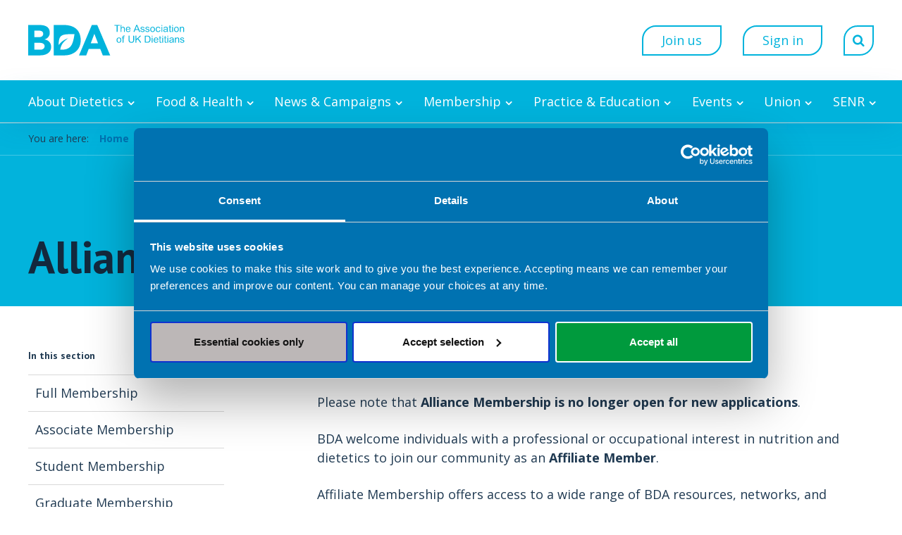

--- FILE ---
content_type: text/html;charset=UTF-8
request_url: https://www.bda.uk.com/membership/membership-categories/alliance.html
body_size: 20815
content:



	

	

	
		

<!DOCTYPE html>
<!--[if lt IE 7]>      <html class="no-js lt-ie10 lt-ie9 lt-ie8 lt-ie7"> <![endif]-->
<!--[if IE 7]>         <html class="no-js lt-ie10 lt-ie9 lt-ie8"> <![endif]-->
<!--[if IE 8]>         <html class="no-js lt-ie10 lt-ie9"> <![endif]-->
<!--[if IE 9]>         <html class="no-js lt-ie10 gt-ie8"> <![endif]-->
<!--[if gt IE 9]><!--> <html class="no-js gt-ie8"> <!--<![endif]-->
<!--[if lt IE 9]>
  <script src="//html5shiv.googlecode.com/svn/trunk/html5.js"></script>
<![endif]-->
	<head>
<script type="text/javascript" data-cookieconsent="ignore" nonce="57a76e01332ce0e2d1e8f0113f5f8aca">
    window.dataLayer = window.dataLayer || [];
    function gtag() {
        dataLayer.push(arguments);
    }
    gtag("consent", "default", {
        ad_personalization: "denied",
        ad_storage: "denied",
        ad_user_data: "denied",
        analytics_storage: "denied",
        wait_for_update: 500
    });
    gtag("set", "url_passthrough", true);
</script>

<script id="Cookiebot" src="https://consent.cookiebot.com/uc.js" data-cbid="7c94e149-b902-4ffa-a010-eb637f362583" data-blockingmode="auto" type="text/javascript" nonce="57a76e01332ce0e2d1e8f0113f5f8aca"></script>
		

	
	
	
		
		




	<title>Alliance Membership - BDA</title>
<!-- Google Tag Manager -->
<script type="text/javascript" data-cookieconsent="ignore" nonce="57a76e01332ce0e2d1e8f0113f5f8aca">(function(w,d,s,l,i){w[l]=w[l]||[];w[l].push({'gtm.start':
new Date().getTime(),event:'gtm.js'});var f=d.getElementsByTagName(s)[0],
j=d.createElement(s),dl=l!='dataLayer'?'&l='+l:'';j.async=true;j.src=
'https://www.googletagmanager.com/gtm.js?id='+i+dl;f.parentNode.insertBefore(j,f);
})(window,document,'script','dataLayer','GTM-5RFW4N');</script>
<!-- End Google Tag Manager -->

	
		<meta name="description" content="Do you have an occupational interest in nutrition and dietetics? If so, we invite you to join the BDA membership community as an Alliance member. BDA Alliance Membership is excellent value for money, worth over £2,000, but costing just £13.26 a month." />
	

	

	
		<meta name="author" content="BDA" />
	

	

	<meta name="robots" content="index,follow" />

	


	<meta property="og:title" content="Alliance Membership" />
	<meta property="og:type"  content="website" />
	<meta property="og:url"   content="https://www.bda.uk.com/membership/membership-categories/alliance.html" />
	
		<meta property="og:description" content="Those with an occupational interest in nutrition and dietetics, support the aims of the BDA, and are not eligible for any other membership category, can join as BDA Alliance members." />
	
	
		<meta property="og:image" content="https://www.bda.uk.com/static/d83bc776-31e7-4090-b09c142221dea22d/GettyImages-1154940294.jpg" />
	





	
	

	


	
		<meta name="twitter:card"  content="summary_large_image"></meta>
		<meta name="twitter:image" content="https://www.bda.uk.com/static/d83bc776-31e7-4090-b09c142221dea22d/GettyImages-1154940294.jpg"></meta>
	


		<meta charset="utf-8">
		<!--[if IE]> <meta http-equiv="X-UA-Compatible" content="IE=edge,chrome=1"> <![endif]-->
		<meta name="viewport" content="width=device-width, initial-scale=1, shrink-to-fit=no">

		<link href="/assets/img/favicon/favicon.ico" type="image/x-icon" rel="shortcut icon" />
<link href="/assets/img/favicon/favicon-96.png" sizes="96x96" type="image/png" rel="icon" />
<link href="/assets/img/favicon/apple-icon.png" type="image/png" rel="apple-touch-icon" />
<link href="/assets/img/favicon/apple-icon-180x180.png" sizes="180x180" type="image/png" rel="apple-touch-icon" />
<link href="/assets/img/favicon/apple-icon-167x167.png" sizes="167x167" type="image/png" rel="apple-touch-icon" />
<link href="/assets/img/favicon/apple-icon-152x152.png" sizes="152x152" type="image/png" rel="apple-touch-icon" />
<link href="/assets/img/favicon/apple-icon-120x120.png" sizes="120x120" type="image/png" rel="apple-touch-icon" />
<link href="/assets/img/favicon/favicon.svg" sizes="any" type="image/svg+xml" rel="icon" />
<link href="/assets/img/favicon/favicon.png" sizes="96x96" type="image/png" rel="icon" />
		<link rel="stylesheet" type="text/css" href="//fonts.googleapis.com/css?family=Open+Sans:300,300i,400,400i,600,600i,700,700i%7CQuicksand:700,400%7CRoboto+Slab:300,400,700%7CPT+Sans:400,400i,600,600i,700,700i%7CSource+Code+Pro:300,400,700" async="true">
<link rel="stylesheet" type="text/css" href="/assets/css/pixl8core/lib/bootstrap.min.css">
<link rel="stylesheet" type="text/css" href="/assets/css/pixl8core/core/_34fd91e9.core.min.css">
<link rel="stylesheet" type="text/css" href="/assets/css/core/_b8b51c2d.core.min.css">
<link rel="stylesheet" type="text/css" href="/preside/system/assets/extension/preside-ext-cookiebot-cookie-control/assets/css/specific/CookieBot/_615fa9ba.CookieBot.min.css">
<link rel="stylesheet" type="text/css" href="/assets/css/specific/core-widgets/_3745deff.core-widgets.min.css">
<link rel="stylesheet" type="text/css" href="/assets/css/specific/core-widgets-theme/_e2a174fd.core-widgets-theme.min.css">

		

		<style nonce="57a76e01332ce0e2d1e8f0113f5f8aca">.async-hide { opacity: 0 !important} </style>
	
		
		<script type="application/ld+json">
			{
				"@context" : "https://schema.org",
				"@type" : "WebSite",
				"name" :  "British Dietetic Association",
				"alternateName" : "BDA",
				"url" : "https://www.bda.uk.com"
			}
		</script>
	</head>

	<body class="preload page-banner-is-dark header-layout-double standard_page">
<!-- Google Tag Manager (noscript) -->
<noscript><iframe src="https://www.googletagmanager.com/ns.html?id=GTM-5RFW4N"
height="0" width="0" style="display:none;visibility:hidden"></iframe></noscript>
<!-- End Google Tag Manager (noscript) -->
		<div id="overlay-background"></div>

		<div class="page-wrapper has-page-banner-image">
			
			


	<header id="site-head" class="header  is-sticky">

		

		<div class="container">
			<div class="header-inner row-flex">
				<div class="header-inner-fixed-mobile-col header-logo-holder col-9 col-lg-4 align-self-center">
					
	

	

	
		


	<div class="header-logo">
		<a href="#contents" class="header-accessibility-link">Skip to content</a>
		<a href="https://www.bda.uk.com" class="header-logo-link">
			<picture>
				<source srcset="/assets/img/logo.svg" media="(max-width: 991px)">
				<img src="/assets/img/logo.svg" alt="" class="header-logo-image">
			</picture>
		<img class="header-logo-image-white" src="/assets/img/logo-white.svg" alt="Logo" >
	
		</a>
	</div>


	



				</div>

				<div class="header-inner-fixed-mobile-col header-mobile-nav-btn-holder col-3 col-lg-8 d-flex d-lg-none align-items-center justify-content-end">
					
					
					<a href="#" class="header-mobile-nav-btn js-toggle-mobile-menu">
						<span class="header-mobile-nav-btn-icon"></span>
					</a>
				</div>

				
					<div class="col-12 col-lg-8 main-nav-buttons d-none d-lg-flex">
						

	<nav class="main-nav">
		
			
	

	

	
		

	<div class="main-nav-search ">
		<form action="https://www.bda.uk.com/site-search.html" method="GET" class="main-nav-search-form">
			<input type="text" name="q" class="main-nav-search-input" placeholder="Search the site...">
			<button class="main-nav-search-btn">
				<span class="font-icon-search1"></span>
			</button>

			<a href="#" class="main-nav-search-toggler js-toggle-main-nav-search">
				<span class="font-icon-close"></span>
			</a>
		
		<div class="search-within">
			<input type="checkbox" class="filter-checkbox" name="searchWithin" id="searchWithin" value="" data-label="Search this section only" >
			<label for="searchWithin">Search this section only</label>
		</div>
	</form>
	</div>

	

		

		<ul class="main-nav-list">
			

			
				
					

	

	
		<li class="main-nav-item is-btn is-half-width ">
			<a class="btn" href="https://www.bda.uk.com/join-online.html">Join us</a>
		</li>
	

	
		<li class="main-nav-item is-btn is-half-width ">
			<a class="btn btn-bordered" href="https://www.bda.uk.com/login.html">Sign in</a>
		</li>
	

				
			

			
				<li class="main-nav-item is-search is-btn">
					<a class="btn btn-secondary js-toggle-main-nav-search" href="#">
						<span class="main-nav-link-icon font-icon-search"></span>
					</a>
				</li>
			
		</ul>
	</nav>

					</div>
				
			</div>
		</div>

		
			<div class="header-nav">
				<div class="container">
					<div class="main-nav-holder">
						

	<nav class="main-nav">
		
			
	

	

	
		

	<div class="main-nav-search d-lg-none">
		<form action="https://www.bda.uk.com/site-search.html" method="GET" class="main-nav-search-form">
			<input type="text" name="q" class="main-nav-search-input" placeholder="Search the site...">
			<button class="main-nav-search-btn">
				<span class="font-icon-search1"></span>
			</button>

			<a href="#" class="main-nav-search-toggler js-toggle-main-nav-search">
				<span class="font-icon-close"></span>
			</a>
		
		<div class="search-within">
			<input type="checkbox" class="filter-checkbox" name="searchWithin" id="searchWithin" value="" data-label="Search this section only" >
			<label for="searchWithin">Search this section only</label>
		</div>
	</form>
	</div>

	

		

		<ul class="main-nav-list">
			
				


	
		

		
		

		
			<li class="main-nav-item has-mega-menu">
				<a class="main-nav-link" href="https://www.bda.uk.com/about-dietetics.html" data-page-id="00B31FFD-23C3-4399-BFE2606ADEBAF2D0">About Dietetics</a>

				<a href="#" class="sub-nav-toggler js-toggle-mega-menu"></a>

				<div class="mega-menu">

					

					
						<ul class="sub-nav">
							


	
		

		
		

		
			<li class="sub-nav-item has-sub-nav">
				<a class="sub-nav-link" href="https://www.bda.uk.com/about-dietetics/what-is-dietitian.html" data-page-id="306499EA-AF85-4B7B-B6B4DEE5D56A5952">What is a dietitian?</a>

				
					<a href="#" class="sub-nav-toggler js-toggle-sub-nav"></a>

					<ul class="sub-nav">
						


	
		

		
		

		
			<li class="sub-nav-item">
				<a class="sub-nav-link" href="https://www.bda.uk.com/about-dietetics/what-is-dietitian/trust-a-dietitian.html" data-page-id="E78E14F2-1B50-4795-8F75E8C4387CF038">Trust a dietitian</a>

				
			</li>
		
	
		

		
		

		
			<li class="sub-nav-item">
				<a class="sub-nav-link" href="https://www.bda.uk.com/about-dietetics/what-is-dietitian/check-hcpc-registration.html" data-page-id="64B1322E-45C2-4A75-A6965B9D7333EF67">Check HCPC registration</a>

				
			</li>
		
	

					</ul>
				
			</li>
		
	
		

		
		

		
			<li class="sub-nav-item has-sub-nav">
				<a class="sub-nav-link" href="https://www.bda.uk.com/about-dietetics/what-do-dietitians-do.html" data-page-id="06D3FD28-33A4-4183-9A3E73A494118D75">What do dietitians do?</a>

				
					<a href="#" class="sub-nav-toggler js-toggle-sub-nav"></a>

					<ul class="sub-nav">
						


	
		

		
		

		
			<li class="sub-nav-item">
				<a class="sub-nav-link" href="https://www.bda.uk.com/about-dietetics/what-do-dietitians-do/health-professionals.html" data-page-id="F9056043-7721-460E-88C3C1C88CF7BC9A">Health professionals</a>

				
			</li>
		
	
		

		
		

		
			<li class="sub-nav-item">
				<a class="sub-nav-link" href="https://www.bda.uk.com/about-dietetics/what-do-dietitians-do/commissioning-dietetics.html" data-page-id="20279CD3-4591-49C3-96D9A064798FBD02">Commissioning dietetics</a>

				
			</li>
		
	
		

		
		

		
			<li class="sub-nav-item">
				<a class="sub-nav-link" href="https://www.bda.uk.com/about-dietetics/what-do-dietitians-do/how-can-dietitian-help-you.html" data-page-id="78D6253D-D08B-48BB-BBE049A2991E7911">How can a dietitian help you?</a>

				
			</li>
		
	

					</ul>
				
			</li>
		
	
		

		
		

		
			<li class="sub-nav-item has-sub-nav">
				<a class="sub-nav-link" href="https://www.bda.uk.com/about-dietetics/how-become-a-dietitian.html" data-page-id="164A8580-56C5-4A8A-AAB27393ABB0762D">How to become a dietitian</a>

				
					<a href="#" class="sub-nav-toggler js-toggle-sub-nav"></a>

					<ul class="sub-nav">
						


	
		

		
		

		
			<li class="sub-nav-item">
				<a class="sub-nav-link" href="https://www.bda.uk.com/about-dietetics/how-become-a-dietitian/where-to-study-dietetics.html" data-page-id="B6223DEF-26BE-4836-956760DE20B3C358">Where to study dietetics</a>

				
			</li>
		
	
		

		
		

		
			<li class="sub-nav-item">
				<a class="sub-nav-link" href="https://www.bda.uk.com/about-dietetics/how-become-a-dietitian/why-become-a-dietitian.html" data-page-id="F91185D8-4455-4835-B3D416480B4E6471">Why become a dietitian?</a>

				
			</li>
		
	
		

		
		

		
			<li class="sub-nav-item">
				<a class="sub-nav-link" href="https://www.bda.uk.com/about-dietetics/how-become-a-dietitian/how-much-does-a-dietitian-get-paid.html" data-page-id="0F04E954-2616-4810-860D124E6A359E7A">How much do dietitians get paid?</a>

				
			</li>
		
	
		

		
		

		
			<li class="sub-nav-item">
				<a class="sub-nav-link" href="https://www.bda.uk.com/about-dietetics/how-become-a-dietitian/dietetic-apprenticeships.html" data-page-id="584875FC-E6BA-4D6B-99AB7F79157DD693">Dietetic apprenticeships</a>

				
			</li>
		
	
		

		
		

		
			<li class="sub-nav-item">
				<a class="sub-nav-link" href="https://www.bda.uk.com/about-dietetics/how-become-a-dietitian/financial-support-for-dietetic-students-in-the-uk.html" data-page-id="0BEB5F64-3091-4CFD-BE0353CD8A22C37B">Financial support for dietetic students in the UK</a>

				
			</li>
		
	
		

		
		

		
			<li class="sub-nav-item">
				<a class="sub-nav-link" href="https://www.bda.uk.com/about-dietetics/how-become-a-dietitian/how-to-register-as-a-dietitian-in-the-uk.html" data-page-id="1CB3536D-6378-4F5D-B356976454C95EC8">How to register as a dietitian in the UK</a>

				
			</li>
		
	
		

		
		

		
			<li class="sub-nav-item">
				<a class="sub-nav-link" href="https://www.bda.uk.com/about-dietetics/how-become-a-dietitian/dietitians-jobs.html" data-page-id="EC2F203D-4EAE-4AFB-89B4009BBBD0B6BF">Find a job in dietetics</a>

				
			</li>
		
	

					</ul>
				
			</li>
		
	
		

		
		

		
			<li class="sub-nav-item">
				<a class="sub-nav-link" href="https://www.bda.uk.com/about-dietetics/find-a-dietitian-near-me.html" data-page-id="3B8A196F-DEE3-440C-87A8B70FAA3A1AC5">Find a dietitian near me</a>

				
			</li>
		
	

						</ul>
					

					

					

	<div class="article">
		
			<a href="https://www.bda.uk.com/find-a-dietitian.html" class="article-image-holder">
				

	<img src="https://www.bda.uk.com/static/2393d742-424b-4c27-8c9013a665fbd836/megamenuimage_a1148e265142707eacf0ce7677a0ab20_4a7c7e45a350/Dietitian-consultation.jpg"
		 alt="Dietitian consultation.jpg"
		
		 class="article-image"
	/>

			</a>
		

		<div class="article-content">
			
				<h3 class="article-heading">
					<a href="https://www.bda.uk.com/find-a-dietitian.html" class="article-heading-link">Find a dietitian</a>
				</h3>
			

			
				<p class="article-text">Search our Freelance Dietitian Directory to find a dietitian for you.</p>
			

			
				<p class="article-meta"><a href="https://www.bda.uk.com/find-a-dietitian.html" class="article-link">Start your search now</a></p>
			
		</div>
	</div>

				</div>
			</li>
		
	
		

		
		

		
			<li class="main-nav-item has-mega-menu">
				<a class="main-nav-link" href="https://www.bda.uk.com/food-health.html" data-page-id="EEB85F41-CA48-4CA2-AC42BB15DA31BF88">Food & Health</a>

				<a href="#" class="sub-nav-toggler js-toggle-mega-menu"></a>

				<div class="mega-menu">

					

					
						<ul class="sub-nav">
							


	
		

		
		

		
			<li class="sub-nav-item has-sub-nav">
				<a class="sub-nav-link" href="https://www.bda.uk.com/food-health/your-health.html" data-page-id="CD38CA40-366D-4A2D-885764BD3D61B77A">Your health</a>

				
					<a href="#" class="sub-nav-toggler js-toggle-sub-nav"></a>

					<ul class="sub-nav">
						


	
		

		
		

		
			<li class="sub-nav-item">
				<a class="sub-nav-link" href="https://www.bda.uk.com/food-health/your-health/small-steps-to-a-healthier-you.html" data-page-id="5C8A80A5-BBC3-4E9D-ABCF08A3FA222E34">Small steps to a healthier you</a>

				
			</li>
		
	
		

		
		

		
			<li class="sub-nav-item">
				<a class="sub-nav-link" href="https://www.bda.uk.com/food-health/your-health/obesity-and-overweight.html" data-page-id="F5B0C911-D92E-45FC-A7A16836A298E5A4">Obesity and overweight</a>

				
			</li>
		
	
		

		
		

		
			<li class="sub-nav-item">
				<a class="sub-nav-link" href="https://www.bda.uk.com/food-health/your-health/sustainable-diets.html" data-page-id="EBC368F5-4E01-44FD-8A6F8772EEF58124">Sustainable diets</a>

				
			</li>
		
	
		

		
		

		
			<li class="sub-nav-item">
				<a class="sub-nav-link" href="https://www.bda.uk.com/food-health/your-health/cost-of-living-support.html" data-page-id="3828F52F-CA84-4889-96FCA95268AEE030">Your BDA: Supporting you through the cost of living crisis</a>

				
			</li>
		
	

					</ul>
				
			</li>
		
	
		

		
		

		
			<li class="sub-nav-item has-sub-nav">
				<a class="sub-nav-link" href="https://www.bda.uk.com/food-health/food-facts.html" data-page-id="DB0981B6-9F61-4231-8AE07C16B5B1CDC2">Food Facts</a>

				
					<a href="#" class="sub-nav-toggler js-toggle-sub-nav"></a>

					<ul class="sub-nav">
						


	
		

		
		

		
			<li class="sub-nav-item">
				<a class="sub-nav-link" href="https://www.bda.uk.com/food-health/food-facts/babies-and-pregnancy-food-facts.html" data-page-id="9819CAEB-4F1E-4304-8B342E4C28E0CD75">Babies & pregnancy food facts</a>

				
			</li>
		
	
		

		
		

		
			<li class="sub-nav-item">
				<a class="sub-nav-link" href="https://www.bda.uk.com/food-health/food-facts/adolescent-food-facts.html" data-page-id="3565D8FE-477B-4C75-9E979CAECBC5FE3C">Adolescent food facts</a>

				
			</li>
		
	
		

		
		

		
			<li class="sub-nav-item">
				<a class="sub-nav-link" href="https://www.bda.uk.com/food-health/food-facts/adult-food-facts.html" data-page-id="4327DCD4-C2A1-4E1C-A4052CF022660693">Adult food facts</a>

				
			</li>
		
	
		

		
		

		
			<li class="sub-nav-item">
				<a class="sub-nav-link" href="https://www.bda.uk.com/food-health/food-facts/older-adult-food-facts.html" data-page-id="86E7F81C-F182-48BF-A5520BCD56098BA1">Older Adult food facts</a>

				
			</li>
		
	
		

		
		

		
			<li class="sub-nav-item">
				<a class="sub-nav-link" href="https://www.bda.uk.com/food-health/food-facts/medical-conditions-food-facts.html" data-page-id="21C4AFC2-4CC6-441F-BE4C08C406787D8A">Medical conditions food facts</a>

				
			</li>
		
	
		

		
		

		
			<li class="sub-nav-item">
				<a class="sub-nav-link" href="https://www.bda.uk.com/food-health/food-facts/nutrients-food-facts.html" data-page-id="4D79263C-6205-4948-A5BE24AF6CC3CBDA">Nutrients food facts</a>

				
			</li>
		
	
		

		
		

		
			<li class="sub-nav-item">
				<a class="sub-nav-link" href="https://www.bda.uk.com/food-health/food-facts/all-food-fact-sheets.html" data-page-id="AB82A82E-9622-44EF-BA6891CDCAB64EE0">All Food Fact pages</a>

				
			</li>
		
	

					</ul>
				
			</li>
		
	
		

		
		

		
			<li class="sub-nav-item has-sub-nav">
				<a class="sub-nav-link" href="https://www.bda.uk.com/food-health/lets-get-cooking.html" data-page-id="CED3075D-B25C-4FDD-B1C7E64AB19AEAA5">Let's Get Cooking</a>

				
					<a href="#" class="sub-nav-toggler js-toggle-sub-nav"></a>

					<ul class="sub-nav">
						


	
		

		
		

		
			<li class="sub-nav-item">
				<a class="sub-nav-link" href="https://www.bda.uk.com/food-health/lets-get-cooking/about-us.html" data-page-id="8E15A398-928A-4B5E-BCEF3445D2CCD252">About Let's Get Cooking</a>

				
			</li>
		
	
		

		
		

		
			<li class="sub-nav-item">
				<a class="sub-nav-link" href="https://www.bda.uk.com/food-health/lets-get-cooking/recipes.html" data-page-id="C265DF6A-B265-4084-AA5F445ABB9BEC42">Recipes</a>

				
			</li>
		
	
		

		
		

		
			<li class="sub-nav-item">
				<a class="sub-nav-link" href="https://www.bda.uk.com/food-health/lets-get-cooking/cooking-at-home.html" data-page-id="802CD6EF-596E-45BE-8B759F9DE0244D76">Cooking at home</a>

				
			</li>
		
	
		

		
		

		
			<li class="sub-nav-item">
				<a class="sub-nav-link" href="https://www.bda.uk.com/food-health/lets-get-cooking/training.html" data-page-id="22C69E7A-3433-437F-A57CC3DB37DD6BB3">Training</a>

				
			</li>
		
	

					</ul>
				
			</li>
		
	
		

		
		

		
			<li class="sub-nav-item has-sub-nav">
				<a class="sub-nav-link" href="https://www.bda.uk.com/food-health/workplace-health-work-ready.html" data-page-id="9F5FBDF7-875F-4E03-8DCE84C9D0322B3C">Workplace health: Work Ready</a>

				
					<a href="#" class="sub-nav-toggler js-toggle-sub-nav"></a>

					<ul class="sub-nav">
						


	
		

		
		

		
			<li class="sub-nav-item">
				<a class="sub-nav-link" href="https://www.bda.uk.com/food-health/workplace-health-work-ready/what-we-do.html" data-page-id="9EBB3AFE-71D2-4B59-B9010BCC8A1596CF">Work Ready services</a>

				
			</li>
		
	
		

		
		

		
			<li class="sub-nav-item">
				<a class="sub-nav-link" href="https://www.bda.uk.com/food-health/workplace-health-work-ready/news-and-views.html" data-page-id="0E050FF3-92FF-44AD-B6F0CE24E203314B">News and views</a>

				
			</li>
		
	
		

		
		

		
			<li class="sub-nav-item">
				<a class="sub-nav-link" href="https://www.bda.uk.com/food-health/workplace-health-work-ready/wellbeing-awards.html" data-page-id="0F0FB36F-09B3-49AF-81725681A5CA23BD">Wellbeing awards</a>

				
			</li>
		
	
		

		
		

		
			<li class="sub-nav-item">
				<a class="sub-nav-link" href="https://www.bda.uk.com/food-health/workplace-health-work-ready/work-ready-case-study.html" data-page-id="BA8BFCC2-AC1B-41DC-9E7260AD56CA3FC4">Work Ready case studies</a>

				
			</li>
		
	
		

		
		

		
			<li class="sub-nav-item">
				<a class="sub-nav-link" href="https://www.bda.uk.com/food-health/workplace-health-work-ready/how-to-become-a-work-ready-dietitian.html" data-page-id="AAC2FA47-0071-4A7F-AF1E1C410D629BBA">How to become a Work Ready dietitian</a>

				
			</li>
		
	
		

		
		

		
			<li class="sub-nav-item">
				<a class="sub-nav-link" href="https://www.bda.uk.com/food-health/workplace-health-work-ready/work-ready-dietitian-network.html" data-page-id="51443F8C-FFA8-4519-9A4FB30F9B292B4A">Work Ready Dietitian Network</a>

				
			</li>
		
	

					</ul>
				
			</li>
		
	
		

		
		

		
			<li class="sub-nav-item">
				<a class="sub-nav-link" href="https://www.bda.uk.com/food-health/articles.html" data-page-id="42B88FE5-4F73-43D1-A8F05CF8B80EF61A">Articles</a>

				
			</li>
		
	

						</ul>
					

					

					

	<div class="article">
		
			<a href="https://www.bda.uk.com/food-health/your-health/small-steps-to-a-healthier-you.html" class="article-image-holder">
				

	<img src="https://www.bda.uk.com/static/6c4251bb-c8e2-41d5-b9c003c98eed8a2c/megamenuimage_a1148e265142707eacf0ce7677a0ab20_4a7c7e45a350/Small-steps-campaign-web-tile-small.png"
		 alt="Small steps campaign web tile small.png"
		
		 class="article-image"
	/>

			</a>
		

		<div class="article-content">
			
				<h3 class="article-heading">
					<a href="https://www.bda.uk.com/food-health/your-health/small-steps-to-a-healthier-you.html" class="article-heading-link">Small steps to a healthier you</a>
				</h3>
			

			
				<p class="article-text"><p>Our NEW dietitian-approved toolkit shares easy, practical tips and ideas to support our health and wellbeing now and in the long-term.</p>
</p>
			

			
				<p class="article-meta"><a href="https://www.bda.uk.com/food-health/your-health/small-steps-to-a-healthier-you.html" class="article-link">Get your toolkit now</a></p>
			
		</div>
	</div>

				</div>
			</li>
		
	
		

		
		

		
			<li class="main-nav-item has-mega-menu">
				<a class="main-nav-link" href="https://www.bda.uk.com/news-campaigns.html" data-page-id="33436672-12A2-40FD-B9FDD1008CFF796C">News & Campaigns</a>

				<a href="#" class="sub-nav-toggler js-toggle-mega-menu"></a>

				<div class="mega-menu">

					

					
						<ul class="sub-nav">
							


	
		

		
		

		
			<li class="sub-nav-item has-sub-nav">
				<a class="sub-nav-link" href="https://www.bda.uk.com/news-campaigns/media.html" data-page-id="504429D4-62D4-4BDF-9E25F13FC4F716C2">Media Centre</a>

				
					<a href="#" class="sub-nav-toggler js-toggle-sub-nav"></a>

					<ul class="sub-nav">
						


	
		

		
		

		
			<li class="sub-nav-item">
				<a class="sub-nav-link" href="https://www.bda.uk.com/news-campaigns/media/news.html" data-page-id="BFA9B527-9B38-4339-96C5791CA6E86618">News and press releases</a>

				
			</li>
		
	
		

		
		

		
			<li class="sub-nav-item">
				<a class="sub-nav-link" href="https://www.bda.uk.com/news-campaigns/media/in-the-media.html" data-page-id="DE3C2F8B-22F8-4565-BCF9A9A651192330">In the Media</a>

				
			</li>
		
	
		

		
		

		
			<li class="sub-nav-item">
				<a class="sub-nav-link" href="https://www.bda.uk.com/news-campaigns/media/journalist-faqs.html" data-page-id="13911584-5A94-4BBB-81ABF8C72545738D">Journalist FAQs</a>

				
			</li>
		
	
		

		
		

		
			<li class="sub-nav-item">
				<a class="sub-nav-link" href="https://www.bda.uk.com/news-campaigns/media/join-the-conversation-on-social-media.html" data-page-id="CFE6BCAF-3A13-4F9C-985BAC3AF6E6890C">Social media</a>

				
			</li>
		
	
		

		
		

		
			<li class="sub-nav-item">
				<a class="sub-nav-link" href="https://www.bda.uk.com/news-campaigns/media/complaints-about-the-media.html" data-page-id="D8FE9D4F-55CC-4FE2-87AC29AE3EFE8A5E">Complaints about the Media</a>

				
			</li>
		
	
		

		
		

		
			<li class="sub-nav-item">
				<a class="sub-nav-link" href="https://www.bda.uk.com/news-campaigns/media/bda-media-training.html" data-page-id="C2290749-A041-4C6A-A11232C2083B5EF0">BDA Media Training for Dietitians</a>

				
			</li>
		
	
		

		
		

		
			<li class="sub-nav-item">
				<a class="sub-nav-link" href="https://www.bda.uk.com/news-campaigns/media/bda-member-book-reviews.html" data-page-id="8B57F39A-4039-4527-A31D3240499B42D3">BDA member book reviews </a>

				
			</li>
		
	

					</ul>
				
			</li>
		
	
		

		
		

		
			<li class="sub-nav-item has-sub-nav">
				<a class="sub-nav-link" href="https://www.bda.uk.com/news-campaigns/campaigns.html" data-page-id="C8DC097E-C8CE-4EB0-999D88F8B6ACC7E4">Campaigns</a>

				
					<a href="#" class="sub-nav-toggler js-toggle-sub-nav"></a>

					<ul class="sub-nav">
						


	
		

		
		

		
			<li class="sub-nav-item">
				<a class="sub-nav-link" href="https://www.bda.uk.com/news-campaigns/campaigns/dietitians-week.html" data-page-id="F2B78ABE-4CFA-4BFF-A159184FCD692E29">Dietitians Week 2025</a>

				
			</li>
		
	
		

		
		

		
			<li class="sub-nav-item">
				<a class="sub-nav-link" href="https://www.bda.uk.com/news-campaigns/campaigns/ads-and-fads.html" data-page-id="41DED505-29FE-43F1-B26372B19C5F8F41">Ads and Fads - combating nutrition misinformation online</a>

				
			</li>
		
	
		

		
		

		
			<li class="sub-nav-item">
				<a class="sub-nav-link" href="https://www.bda.uk.com/news-campaigns/campaigns/greener-ahp-week.html" data-page-id="F48054BB-ECFA-4186-979FEF91F21A3A80">Greener AHP Week </a>

				
			</li>
		
	
		

		
		

		
			<li class="sub-nav-item">
				<a class="sub-nav-link" href="https://www.bda.uk.com/news-campaigns/campaigns/celebrating-black-history-month.html" data-page-id="C8F87DBE-3E9C-4FE5-83C6F8A37FBD05C5">Celebrating Black History Month</a>

				
			</li>
		
	
		

		
		

		
			<li class="sub-nav-item">
				<a class="sub-nav-link" href="https://www.bda.uk.com/news-campaigns/campaigns/celebrating-pride.html" data-page-id="29D39DD1-3AC0-4F95-B97D05154E695CDD">Celebrating Pride</a>

				
			</li>
		
	
		

		
		

		
			<li class="sub-nav-item">
				<a class="sub-nav-link" href="https://www.bda.uk.com/news-campaigns/campaigns/sustainable-september.html" data-page-id="D647D62B-D85B-4DF1-9D587C1416B80B37">Sustainable September 2024</a>

				
			</li>
		
	
		

		
		

		
			<li class="sub-nav-item">
				<a class="sub-nav-link" href="https://www.bda.uk.com/news-campaigns/campaigns/dietetic-support-workforce-celebration.html" data-page-id="5B635B38-D15E-45D3-ACEBB1A450E49C4D">Dietetic Support Workforce Celebration</a>

				
			</li>
		
	
		

		
		

		
			<li class="sub-nav-item">
				<a class="sub-nav-link" href="https://www.bda.uk.com/news-campaigns/campaigns/awareness-days-and-events-2025.html" data-page-id="C9272D9C-C911-44AB-B5C04449FB92104C">Awareness Days and Events 2025</a>

				
			</li>
		
	
		

		
		

		
			<li class="sub-nav-item">
				<a class="sub-nav-link" href="https://www.bda.uk.com/news-campaigns/campaigns/scottish-manifesto-2026.html" data-page-id="564A7904-A4E9-44C7-8CF7FD5794819B4F">Scottish Manifesto 2026 </a>

				
			</li>
		
	
		

		
		

		
			<li class="sub-nav-item">
				<a class="sub-nav-link" href="https://www.bda.uk.com/news-campaigns/campaigns/welsh-manifesto-2026.html" data-page-id="9B490834-9544-4A9C-B87C0357EC2E6D8C">Welsh Manifesto 2026 </a>

				
			</li>
		
	
		

		
		

		
			<li class="sub-nav-item">
				<a class="sub-nav-link" href="https://www.bda.uk.com/news-campaigns/campaigns/manifesto.html" data-page-id="CBC44815-FED9-4CF9-ABCE0B9A7D72110C">BDA Manifesto</a>

				
			</li>
		
	
		

		
		

		
			<li class="sub-nav-item">
				<a class="sub-nav-link" href="https://www.bda.uk.com/news-campaigns/campaigns/free-school-meals.html" data-page-id="0F42717D-1312-42DB-9C898C0348F1DFA2">Extend free school meal provision to all primary school children</a>

				
			</li>
		
	
		

		
		

		
			<li class="sub-nav-item">
				<a class="sub-nav-link" href="https://www.bda.uk.com/news-campaigns/campaigns/uk-wide-food-strategy.html" data-page-id="DC185C62-EC0D-4E7A-905E1E505E456E76">Develop a comprehensive UK Food Strategy</a>

				
			</li>
		
	
		

		
		

		
			<li class="sub-nav-item">
				<a class="sub-nav-link" href="https://www.bda.uk.com/news-campaigns/campaigns/independent-prescribing.html" data-page-id="466282D4-EF23-4A93-BC77A199D285E65E">Extend independent prescribing rights to dietitians nationwide</a>

				
			</li>
		
	
		

		
		

		
			<li class="sub-nav-item">
				<a class="sub-nav-link" href="https://www.bda.uk.com/news-campaigns/campaigns/strengthening-diversifying-the-dietetic-workforce.html" data-page-id="095F62AB-9A24-4842-88E06EC11DFA604E">Strengthening the dietetic workforce</a>

				
			</li>
		
	
		

		
		

		
			<li class="sub-nav-item">
				<a class="sub-nav-link" href="https://www.bda.uk.com/news-campaigns/campaigns/fair-pay-for-nhs-staff.html" data-page-id="14DBE923-D591-42D0-A0F65355A0137FD7">Commit to fair pay for NHS dietitians</a>

				
			</li>
		
	
		

		
		

		
			<li class="sub-nav-item">
				<a class="sub-nav-link" href="https://www.bda.uk.com/news-campaigns/campaigns/campaign-topics.html" data-page-id="5755FAEC-D4AE-423F-9B3F371AC5C1E970">Other campaigns</a>

				
			</li>
		
	
		

		
		

		
			<li class="sub-nav-item">
				<a class="sub-nav-link" href="https://www.bda.uk.com/news-campaigns/campaigns/political-engagement-toolkit.html" data-page-id="137571FF-B714-4CA9-90B4A5328E204BB2">Political engagement 101: A toolkit for BDA members </a>

				
			</li>
		
	

					</ul>
				
			</li>
		
	
		

		
		

		
			<li class="sub-nav-item has-sub-nav">
				<a class="sub-nav-link" href="https://www.bda.uk.com/news-campaigns/policies.html" data-page-id="72295F37-99DE-4058-9D69FCD38AA35707">Policies</a>

				
					<a href="#" class="sub-nav-toggler js-toggle-sub-nav"></a>

					<ul class="sub-nav">
						


	
		

		
		

		
			<li class="sub-nav-item">
				<a class="sub-nav-link" href="https://www.bda.uk.com/news-campaigns/policies/bda-statements.html" data-page-id="92016F9B-FD90-4592-8FEF16C4682DC3DC">Guidance on working with the BDA on policy statements and position papers</a>

				
			</li>
		
	
		

		
		

		
			<li class="sub-nav-item">
				<a class="sub-nav-link" href="https://www.bda.uk.com/news-campaigns/policies/policy-statements.html" data-page-id="82ABB5F5-FAFD-4016-A3B2B1D3FDD78689">Current Policy and Position Statements</a>

				
			</li>
		
	
		

		
		

		
			<li class="sub-nav-item">
				<a class="sub-nav-link" href="https://www.bda.uk.com/news-campaigns/policies/policy-consultations.html" data-page-id="90757C5D-A7F2-4E9A-987088B7E9B94D59">Policy Consultations</a>

				
			</li>
		
	

					</ul>
				
			</li>
		
	
		

		
		

		
			<li class="sub-nav-item has-sub-nav">
				<a class="sub-nav-link" href="https://www.bda.uk.com/news-campaigns/get-involved.html" data-page-id="8707A94A-59F4-4930-BEC5BBA2A5BE2BF6">Get involved</a>

				
					<a href="#" class="sub-nav-toggler js-toggle-sub-nav"></a>

					<ul class="sub-nav">
						


	
		

		
		

		
			<li class="sub-nav-item">
				<a class="sub-nav-link" href="https://www.bda.uk.com/news-campaigns/get-involved/volunteers.html" data-page-id="5C1D06DE-D221-4114-AB0B78063B0987E5">Volunteering with us</a>

				
			</li>
		
	
		

		
		

		
			<li class="sub-nav-item">
				<a class="sub-nav-link" href="https://www.bda.uk.com/news-campaigns/get-involved/consultations.html" data-page-id="2D21C3C6-3B10-47C8-B686CD9802BC3388">Consultations</a>

				
			</li>
		
	
		

		
		

		
			<li class="sub-nav-item">
				<a class="sub-nav-link" href="https://www.bda.uk.com/news-campaigns/get-involved/facilitate-bda-classroom.html" data-page-id="584DE7C2-09FC-4823-B3592F29653DB296">Become a BDA Classroom Course Facilitator</a>

				
			</li>
		
	

					</ul>
				
			</li>
		
	
		

		
		

		
			<li class="sub-nav-item has-sub-nav">
				<a class="sub-nav-link" href="https://www.bda.uk.com/news-campaigns/work-with-us.html" data-page-id="E0729075-620E-4A2A-B49A8FB261708926">Partner with us</a>

				
					<a href="#" class="sub-nav-toggler js-toggle-sub-nav"></a>

					<ul class="sub-nav">
						


	
		

		
		

		
			<li class="sub-nav-item">
				<a class="sub-nav-link" href="https://www.bda.uk.com/news-campaigns/work-with-us/insights.html" data-page-id="0AF5A4CE-CECC-4FA4-B9A117B72A89DFDA">Insight services for commercial partners</a>

				
			</li>
		
	
		

		
		

		
			<li class="sub-nav-item">
				<a class="sub-nav-link" href="https://www.bda.uk.com/news-campaigns/work-with-us/bda-corporate-members.html" data-page-id="FB9AE1FE-A76B-4ED1-AA7DBC7F4141FAE1">BDA Corporate Members</a>

				
			</li>
		
	
		

		
		

		
			<li class="sub-nav-item">
				<a class="sub-nav-link" href="https://www.bda.uk.com/news-campaigns/work-with-us/bda-endorsement.html" data-page-id="6712E114-2D95-4BC2-BC420ACE84968CBF">BDA Endorsement </a>

				
			</li>
		
	
		

		
		

		
			<li class="sub-nav-item">
				<a class="sub-nav-link" href="https://www.bda.uk.com/news-campaigns/work-with-us/cpd-approval.html" data-page-id="50F06BE4-9EE2-40BC-9CDB56646668A756">BDA CPD Approval</a>

				
			</li>
		
	
		

		
		

		
			<li class="sub-nav-item">
				<a class="sub-nav-link" href="https://www.bda.uk.com/news-campaigns/work-with-us/external-stakeholders-engagement-form.html" data-page-id="25964B6E-459B-49CD-9AE74ACC9A5ADED9">External Stakeholders Engagement Form</a>

				
			</li>
		
	
		

		
		

		
			<li class="sub-nav-item">
				<a class="sub-nav-link" href="https://www.bda.uk.com/news-campaigns/work-with-us/bda-member-stakeholder-engagement-form.html" data-page-id="C97199E2-5AA0-4477-B33EA628F0E2F979">BDA Member Stakeholder Engagement Form</a>

				
			</li>
		
	

					</ul>
				
			</li>
		
	
		

		
		

		
			<li class="sub-nav-item">
				<a class="sub-nav-link" href="https://www.bda.uk.com/news-campaigns/blogs.html" data-page-id="951B1C06-5E8E-4D47-89AC240413651719">Blogs and member articles</a>

				
			</li>
		
	

						</ul>
					

					

					

	<div class="article">
		
			<a href="https://www.bda.uk.com/news-campaigns/campaigns/manifesto.html" class="article-image-holder">
				

	<img src="https://www.bda.uk.com/static/f8f5d754-0b59-4c3b-9f5071affc892d0f/54eafba1-8ad4-41bc-af9063cf86a5945a/megamenuimage_a1148e265142707eacf0ce7677a0ab20_4a7c7e45a350/Manifesto-graphic.png"
		 alt="Manifesto graphic"
		
		 class="article-image"
	/>

			</a>
		

		<div class="article-content">
			
				<h3 class="article-heading">
					<a href="https://www.bda.uk.com/news-campaigns/campaigns/manifesto.html" class="article-heading-link">BDA Manifesto</a>
				</h3>
			

			
				<p class="article-text">As both a trade union and a professional body, we champion the professional, educational, public, and workplace interests of our members.</p>
			

			
				<p class="article-meta"><a href="https://www.bda.uk.com/news-campaigns/campaigns/manifesto.html" class="article-link">Find out more</a></p>
			
		</div>
	</div>

				</div>
			</li>
		
	
		

		
		

		
			<li class="main-nav-item has-mega-menu">
				<a class="main-nav-link" href="https://www.bda.uk.com/membership.html" data-page-id="548CCE63-CC44-49B0-964C985ED38265D1">Membership</a>

				<a href="#" class="sub-nav-toggler js-toggle-mega-menu"></a>

				<div class="mega-menu">

					

					
						<ul class="sub-nav">
							


	
		

		
		

		
			<li class="sub-nav-item has-sub-nav">
				<a class="sub-nav-link" href="https://www.bda.uk.com/membership/join-us.html" data-page-id="F7F9A629-AE0E-49ED-913AA365FE7879F1">Join us</a>

				
					<a href="#" class="sub-nav-toggler js-toggle-sub-nav"></a>

					<ul class="sub-nav">
						


	
		

		
		

		
			<li class="sub-nav-item">
				<a class="sub-nav-link" href="https://www.bda.uk.com/membership/join-us/membership-fees.html" data-page-id="CC8C35C4-2FDA-4C69-90A1E5E1A1AFAA53">Membership fees</a>

				
			</li>
		
	
		

		
		

		
			<li class="sub-nav-item">
				<a class="sub-nav-link" href="https://www.bda.uk.com/membership/join-us/bylaws-t-cs.html" data-page-id="F1564E29-C8AD-4138-A4E625D8065C60E1">Membership Bylaws and T&Cs</a>

				
			</li>
		
	
		

		
		

		
			<li class="sub-nav-item">
				<a class="sub-nav-link" href="https://www.bda.uk.com/membership/join-us/member-get-member.html" data-page-id="60513537-93C4-4F9F-8901FB75CBF361A4">Member Get Member</a>

				
			</li>
		
	
		

		
		

		
			<li class="sub-nav-item">
				<a class="sub-nav-link" href="https://www.bda.uk.com/membership/join-us/ready-to-re-join-the-bda.html" data-page-id="E6C8A58D-5378-4122-B040EE38AB7C58E7">Ready to re-join the BDA?</a>

				
			</li>
		
	

					</ul>
				
			</li>
		
	
		

		
		

		
			<li class="sub-nav-item has-sub-nav">
				<a class="sub-nav-link" href="https://www.bda.uk.com/membership/membership-categories.html" data-page-id="8094DCF5-1F04-43CC-81E60783F1A64FCE">Membership categories</a>

				
					<a href="#" class="sub-nav-toggler js-toggle-sub-nav"></a>

					<ul class="sub-nav">
						


	
		

		
		

		
			<li class="sub-nav-item">
				<a class="sub-nav-link" href="https://www.bda.uk.com/membership/membership-categories/full-members.html" data-page-id="2A047291-AE9D-4E98-B54C054492418C35">Full Membership</a>

				
			</li>
		
	
		

		
		

		
			<li class="sub-nav-item">
				<a class="sub-nav-link" href="https://www.bda.uk.com/membership/membership-categories/dietetic-support-workers.html" data-page-id="2FAAFA44-A45A-4625-B9512CFD12B295ED">Associate Membership</a>

				
			</li>
		
	
		

		
		

		
			<li class="sub-nav-item">
				<a class="sub-nav-link" href="https://www.bda.uk.com/membership/membership-categories/students.html" data-page-id="81DB6349-DB9C-4EEC-9CBF3DF8539B179E">Student Membership</a>

				
			</li>
		
	
		

		
		

		
			<li class="sub-nav-item">
				<a class="sub-nav-link" href="https://www.bda.uk.com/membership/membership-categories/graduates.html" data-page-id="A57E13E7-E6D0-49E4-B038E84BE650E82F">Graduate Membership</a>

				
			</li>
		
	
		

		
		

		
			<li class="sub-nav-item">
				<a class="sub-nav-link" href="https://www.bda.uk.com/membership/membership-categories/senr.html" data-page-id="EAE05368-707E-445E-ABFCAE60F5114432">SENR Membership</a>

				
			</li>
		
	
		

		
		

		
			<li class="sub-nav-item">
				<a class="sub-nav-link" href="https://www.bda.uk.com/membership/membership-categories/international.html" data-page-id="5F67AC5B-775D-43C8-AC4E74211EFDEF54">International Membership</a>

				
			</li>
		
	
		

		
		

		
			<li class="sub-nav-item">
				<a class="sub-nav-link" href="https://www.bda.uk.com/membership/membership-categories/affiliate.html" data-page-id="1625BA8C-CC12-4CF4-AF7A266071311077">Affiliate Membership</a>

				
			</li>
		
	
		

		
		

		
			<li class="sub-nav-item">
				<a class="sub-nav-link" href="https://www.bda.uk.com/membership/membership-categories/corporate-membership.html" data-page-id="F8335DF8-E18F-415B-B8CCE35AE95F0995">Corporate Membership</a>

				
			</li>
		
	
		

		
		

		
			<li class="sub-nav-item">
				<a class="sub-nav-link" href="https://www.bda.uk.com/membership/membership-categories/return-to-practice-membership.html" data-page-id="C223B1BD-49EC-4049-9BB11EB62838F1D9">Return to Practice Membership</a>

				
			</li>
		
	

					</ul>
				
			</li>
		
	
		

		
		

		
			<li class="sub-nav-item has-sub-nav">
				<a class="sub-nav-link" href="https://www.bda.uk.com/membership/benefits.html" data-page-id="E4237ED8-1663-4096-8A9F05A85ADCB072">Member benefits</a>

				
					<a href="#" class="sub-nav-toggler js-toggle-sub-nav"></a>

					<ul class="sub-nav">
						


	
		

		
		

		
			<li class="sub-nav-item">
				<a class="sub-nav-link" href="https://www.bda.uk.com/membership/benefits/professional-indemnity-insurance.html" data-page-id="67C7420B-4B07-4306-A9640E35F67A3B8C">Professional Indemnity Insurance</a>

				
			</li>
		
	
		

		
		

		
			<li class="sub-nav-item">
				<a class="sub-nav-link" href="https://www.bda.uk.com/membership/benefits/trade-union-bda-legal.html" data-page-id="98B111F2-C7ED-432B-9C04B2A5A8F64D36">Trade Union & BDA Legal</a>

				
			</li>
		
	
		

		
		

		
			<li class="sub-nav-item">
				<a class="sub-nav-link" href="https://www.bda.uk.com/membership/benefits/dbs-vetting-scheme.html" data-page-id="48E4913E-8618-429D-BA0FF006D783E8E2">DBS Vetting Scheme</a>

				
			</li>
		
	
		

		
		

		
			<li class="sub-nav-item">
				<a class="sub-nav-link" href="https://www.bda.uk.com/membership/benefits/communities.html" data-page-id="E4A20C02-842E-4DF5-92CE318469AFA1F4">Our communities</a>

				
			</li>
		
	
		

		
		

		
			<li class="sub-nav-item">
				<a class="sub-nav-link" href="https://www.bda.uk.com/membership/benefits/promoting-yourself.html" data-page-id="6A42F836-9E83-41BC-8781F4811B08C949">Promoting yourself</a>

				
			</li>
		
	
		

		
		

		
			<li class="sub-nav-item">
				<a class="sub-nav-link" href="https://www.bda.uk.com/membership/benefits/rduk.html" data-page-id="238F442B-D6B2-4C79-A355C8D7C7C01E71">RDUK</a>

				
			</li>
		
	

					</ul>
				
			</li>
		
	
		

		
		

		
			<li class="sub-nav-item has-sub-nav">
				<a class="sub-nav-link" href="https://www.bda.uk.com/membership/publications.html" data-page-id="58EFC1CF-5063-4431-A34DA0BFC79BA7BA">Publications</a>

				
					<a href="#" class="sub-nav-toggler js-toggle-sub-nav"></a>

					<ul class="sub-nav">
						


	
		

		
		

		
			<li class="sub-nav-item">
				<a class="sub-nav-link" href="https://www.bda.uk.com/membership/publications/dietetics-today.html" data-page-id="869DC016-2DBF-413F-97828DD7CED442CA">Dietetics Today magazine</a>

				
			</li>
		
	
		

		
		

		
			<li class="sub-nav-item">
				<a class="sub-nav-link" href="https://www.bda.uk.com/membership/publications/jhnd.html" data-page-id="F5A0A3EF-D3E0-4508-9A5006B5AAE89392">Journal of Human Nutrition and Dietetics</a>

				
			</li>
		
	
		

		
		

		
			<li class="sub-nav-item">
				<a class="sub-nav-link" href="https://www.bda.uk.com/membership/publications/manual-of-dietetic-practice.html" data-page-id="F39A5BDE-88DC-43F1-A47E7D604D93019C">Dietetic Manuals</a>

				
			</li>
		
	
		

		
		

		
			<li class="sub-nav-item">
				<a class="sub-nav-link" href="https://www.bda.uk.com/membership/publications/advanced-nutrition-book-series.html" data-page-id="98440EF4-9E62-440C-8D53151E2B4F5161">Advanced Nutrition Book Series</a>

				
			</li>
		
	
		

		
		

		
			<li class="sub-nav-item">
				<a class="sub-nav-link" href="https://www.bda.uk.com/membership/publications/e-zines.html" data-page-id="14E1504C-B4BC-4E2D-AB5A78635659E677">Newsletters</a>

				
			</li>
		
	
		

		
		

		
			<li class="sub-nav-item">
				<a class="sub-nav-link" href="https://www.bda.uk.com/membership/publications/other-journals.html" data-page-id="7E051634-A5CA-48D7-BC7C6CF95A7CCC0D">Access to other dietetic journals</a>

				
			</li>
		
	

					</ul>
				
			</li>
		
	
		

		
		

		
			<li class="sub-nav-item has-sub-nav">
				<a class="sub-nav-link" href="https://www.bda.uk.com/membership/specialist-groups-branches.html" data-page-id="AEC7B2FC-C504-4292-849F45EF0CE3717F">Specialist groups and branches</a>

				
					<a href="#" class="sub-nav-toggler js-toggle-sub-nav"></a>

					<ul class="sub-nav">
						


	
		

		
		

		
			<li class="sub-nav-item">
				<a class="sub-nav-link" href="https://www.bda.uk.com/membership/specialist-groups-branches/join-a-specialist-group.html" data-page-id="05528C42-B146-4746-98C38CAD0A1364B7">Specialist groups</a>

				
			</li>
		
	
		

		
		

		
			<li class="sub-nav-item">
				<a class="sub-nav-link" href="https://www.bda.uk.com/membership/specialist-groups-branches/sub-groups.html" data-page-id="3C4EF211-0726-42D1-B2D531E2DEB868A5">Specialist sub-groups</a>

				
			</li>
		
	
		

		
		

		
			<li class="sub-nav-item">
				<a class="sub-nav-link" href="https://www.bda.uk.com/membership/specialist-groups-branches/find-your-branch.html" data-page-id="90423611-4481-4D5A-827221B616C5F73A">BDA branches</a>

				
			</li>
		
	

					</ul>
				
			</li>
		
	
		

		
		

		
			<li class="sub-nav-item has-sub-nav">
				<a class="sub-nav-link" href="https://www.bda.uk.com/membership/awards.html" data-page-id="F5523B04-4E91-4166-A858C0911F2C52B2">BDA Awards</a>

				
					<a href="#" class="sub-nav-toggler js-toggle-sub-nav"></a>

					<ul class="sub-nav">
						


	
		

		
		

		
			<li class="sub-nav-item">
				<a class="sub-nav-link" href="https://www.bda.uk.com/membership/awards/digital-innovation-award.html" data-page-id="00588AE8-025F-4476-B4B4130446E720C2">Digital Innovation of the Year Award</a>

				
			</li>
		
	
		

		
		

		
			<li class="sub-nav-item">
				<a class="sub-nav-link" href="https://www.bda.uk.com/membership/awards/dorothy-hopwood-award.html" data-page-id="1A68FE48-AF10-4F5F-8F5F98B2C05530CE">Dorothy Hopwood Award</a>

				
			</li>
		
	
		

		
		

		
			<li class="sub-nav-item">
				<a class="sub-nav-link" href="https://www.bda.uk.com/membership/awards/outstanding-achiever-of-the-year.html" data-page-id="75756251-A629-4682-BB6F308AAC1BD4E8">Outstanding Achiever of the Year Award</a>

				
			</li>
		
	
		

		
		

		
			<li class="sub-nav-item">
				<a class="sub-nav-link" href="https://www.bda.uk.com/membership/awards/rising-star-award.html" data-page-id="8C6F7583-0287-4404-92B4E4C5E7814DC7">Rising Star Award</a>

				
			</li>
		
	
		

		
		

		
			<li class="sub-nav-item">
				<a class="sub-nav-link" href="https://www.bda.uk.com/membership/awards/social-media-influencer-award.html" data-page-id="FEBCF333-1F60-408F-B164870CE26F976E">Social Media Influencer Award</a>

				
			</li>
		
	
		

		
		

		
			<li class="sub-nav-item">
				<a class="sub-nav-link" href="https://www.bda.uk.com/membership/awards/student-champion-of-the-year.html" data-page-id="F653AF6D-9542-44AE-A478F357DC140482">Student Champion of the Year Award</a>

				
			</li>
		
	
		

		
		

		
			<li class="sub-nav-item">
				<a class="sub-nav-link" href="https://www.bda.uk.com/membership/awards/volunteer-of-the-year.html" data-page-id="35316693-814C-45A9-8FD6649E9BADA785">Volunteer of the Year</a>

				
			</li>
		
	

					</ul>
				
			</li>
		
	
		

		
		

		
			<li class="sub-nav-item has-sub-nav">
				<a class="sub-nav-link" href="https://www.bda.uk.com/membership/honours.html" data-page-id="A31301E7-FD26-4F69-B90A030339BD2899">BDA Honours</a>

				
					<a href="#" class="sub-nav-toggler js-toggle-sub-nav"></a>

					<ul class="sub-nav">
						


	
		

		
		

		
			<li class="sub-nav-item">
				<a class="sub-nav-link" href="https://www.bda.uk.com/membership/honours/nominations.html" data-page-id="D6A269B6-C626-4931-AE7509BEFB46C7F0">How to nominate</a>

				
			</li>
		
	
		

		
		

		
			<li class="sub-nav-item">
				<a class="sub-nav-link" href="https://www.bda.uk.com/membership/honours/past-honours-recipients.html" data-page-id="C43F194B-AA55-42AB-AFD1BCA5FD11A9CE">BDA Honours Recipients</a>

				
			</li>
		
	
		

		
		

		
			<li class="sub-nav-item">
				<a class="sub-nav-link" href="https://www.bda.uk.com/membership/honours/honours-committee.html" data-page-id="978C8CCA-E798-4989-8DDF26C2356D0841">Honours Committee</a>

				
			</li>
		
	
		

		
		

		
			<li class="sub-nav-item">
				<a class="sub-nav-link" href="https://www.bda.uk.com/membership/honours/fellowship.html" data-page-id="08899992-007A-4BF5-B4F01EE0781700A8">Fellowship</a>

				
			</li>
		
	
		

		
		

		
			<li class="sub-nav-item">
				<a class="sub-nav-link" href="https://www.bda.uk.com/membership/honours/professional-achievement.html" data-page-id="18BBD125-C3C3-447C-B845129204FB0094">Professional Achievement</a>

				
			</li>
		
	
		

		
		

		
			<li class="sub-nav-item">
				<a class="sub-nav-link" href="https://www.bda.uk.com/membership/honours/ibex.html" data-page-id="4075D624-D6D4-4442-B497841E352BB638">Ibex</a>

				
			</li>
		
	
		

		
		

		
			<li class="sub-nav-item">
				<a class="sub-nav-link" href="https://www.bda.uk.com/membership/honours/edith-elliot-honour.html" data-page-id="C84A61CA-4983-41F2-A86F0D77B731FA51">Edith Elliot Honour</a>

				
			</li>
		
	
		

		
		

		
			<li class="sub-nav-item">
				<a class="sub-nav-link" href="https://www.bda.uk.com/membership/honours/honorary-associate.html" data-page-id="9D6CC026-22C3-463C-B0FA43E87A44E2C5">Honorary Associate</a>

				
			</li>
		
	
		

		
		

		
			<li class="sub-nav-item">
				<a class="sub-nav-link" href="https://www.bda.uk.com/membership/honours/roll-of-honour.html" data-page-id="17B93622-0059-413D-B9F4A1396C3D0947">Nominate a colleague for the Roll of Honour</a>

				
			</li>
		
	
		

		
		

		
			<li class="sub-nav-item">
				<a class="sub-nav-link" href="https://www.bda.uk.com/membership/honours/roll-of-honour-recipients.html" data-page-id="49E5CE9E-AE9A-4615-AB87E5B6BFC1E1BB">Roll of Honour 2025 recipients </a>

				
			</li>
		
	

					</ul>
				
			</li>
		
	
		

		
		

		
			<li class="sub-nav-item">
				<a class="sub-nav-link" href="https://www.bda.uk.com/membership/bda-shop.html" data-page-id="8FE5D181-952E-4D4F-A4F52E0D335780BB">Shop</a>

				
			</li>
		
	

						</ul>
					

					

					

	<div class="article">
		
			<a href="https://www.bda.uk.com/join-online.html" class="article-image-holder">
				

	<img src="https://www.bda.uk.com/static/a502ac6e-245c-4f78-a109a43fadcd9edf/megamenuimage_a1148e265142707eacf0ce7677a0ab20_4a7c7e45a350/Branch-volunteers.jpg"
		 alt="Branch volunteers.jpg"
		
		 class="article-image"
	/>

			</a>
		

		<div class="article-content">
			
				<h3 class="article-heading">
					<a href="https://www.bda.uk.com/join-online.html" class="article-heading-link">Join online</a>
				</h3>
			

			
				<p class="article-text">Membership for the whole dietetic profession, and beyond.</p>
			

			
				<p class="article-meta"><a href="https://www.bda.uk.com/join-online.html" class="article-link">Join today</a></p>
			
		</div>
	</div>

				</div>
			</li>
		
	
		

		
		

		
			<li class="main-nav-item has-mega-menu">
				<a class="main-nav-link" href="https://www.bda.uk.com/practice-and-education.html" data-page-id="646CA93C-03ED-4708-8E39DC4256F2368F">Practice & Education</a>

				<a href="#" class="sub-nav-toggler js-toggle-mega-menu"></a>

				<div class="mega-menu">

					

					
						<ul class="sub-nav">
							


	
		

		
		

		
			<li class="sub-nav-item has-sub-nav">
				<a class="sub-nav-link" href="https://www.bda.uk.com/practice-and-education/education.html" data-page-id="752963FC-C853-40C0-916CEABA1EE9B023">Education and CPD</a>

				
					<a href="#" class="sub-nav-toggler js-toggle-sub-nav"></a>

					<ul class="sub-nav">
						


	
		

		
		

		
			<li class="sub-nav-item">
				<a class="sub-nav-link" href="https://www.bda.uk.com/practice-and-education/education/cpd.html" data-page-id="AEE518A5-D8ED-47FB-B508F22D565C8DFB">Continuing Professional Development</a>

				
			</li>
		
	
		

		
		

		
			<li class="sub-nav-item">
				<a class="sub-nav-link" href="https://www.bda.uk.com/practice-and-education/education/curriculum-framework.html" data-page-id="14666895-CB6B-4DA9-B4AB021550376907">Curriculum Framework</a>

				
			</li>
		
	
		

		
		

		
			<li class="sub-nav-item">
				<a class="sub-nav-link" href="https://www.bda.uk.com/practice-and-education/education/placements.html" data-page-id="87373D72-D5BF-4BF0-8E818D5D3545E1BD">Practice-based learning (placements)</a>

				
			</li>
		
	
		

		
		

		
			<li class="sub-nav-item">
				<a class="sub-nav-link" href="https://www.bda.uk.com/practice-and-education/education/wellbeing-resilience.html" data-page-id="06F28F88-EB94-4C18-BA38E4F7096CE85B">Wellbeing support for dietetic learners</a>

				
			</li>
		
	

					</ul>
				
			</li>
		
	
		

		
		

		
			<li class="sub-nav-item has-sub-nav">
				<a class="sub-nav-link" href="https://www.bda.uk.com/practice-and-education/professional-guidance.html" data-page-id="26B83D80-621F-410B-8078682B700D8B9E">Professional guidance</a>

				
					<a href="#" class="sub-nav-toggler js-toggle-sub-nav"></a>

					<ul class="sub-nav">
						


	
		

		
		

		
			<li class="sub-nav-item">
				<a class="sub-nav-link" href="https://www.bda.uk.com/practice-and-education/professional-guidance/codes-of-conduct.html" data-page-id="3D74392D-EB3A-4BF5-A94DE5069D0FDB09">Codes of conduct</a>

				
			</li>
		
	
		

		
		

		
			<li class="sub-nav-item">
				<a class="sub-nav-link" href="https://www.bda.uk.com/practice-and-education/professional-guidance/practice-supervision.html" data-page-id="15F9EC97-F833-4C0C-8CF6F2A050FF77B7">Practice supervision</a>

				
			</li>
		
	
		

		
		

		
			<li class="sub-nav-item">
				<a class="sub-nav-link" href="https://www.bda.uk.com/practice-and-education/professional-guidance/model-and-process-for-dietetic-practice.html" data-page-id="D653C659-FE9A-4711-845580BBE6BA7C9A">The Model and Process</a>

				
			</li>
		
	
		

		
		

		
			<li class="sub-nav-item">
				<a class="sub-nav-link" href="https://www.bda.uk.com/practice-and-education/professional-guidance/insurance.html" data-page-id="7FF50FEE-91C8-4114-B98112409AE3FD23">Insurance</a>

				
			</li>
		
	
		

		
		

		
			<li class="sub-nav-item">
				<a class="sub-nav-link" href="https://www.bda.uk.com/practice-and-education/professional-guidance/medicines-and-prescribing.html" data-page-id="6948E3DD-E3B4-433C-A83A2EBC75D1E2FD">Medicines and prescribing</a>

				
			</li>
		
	
		

		
		

		
			<li class="sub-nav-item">
				<a class="sub-nav-link" href="https://www.bda.uk.com/practice-and-education/professional-guidance/regulation-of-dietetics.html" data-page-id="D1D8F571-FF34-470A-9F08ED13FEF56005">Regulation of dietetics</a>

				
			</li>
		
	
		

		
		

		
			<li class="sub-nav-item">
				<a class="sub-nav-link" href="https://www.bda.uk.com/practice-and-education/professional-guidance/record-keeping.html" data-page-id="E7995C0D-2FA9-4892-858667621D52683A">Record Keeping</a>

				
			</li>
		
	
		

		
		

		
			<li class="sub-nav-item">
				<a class="sub-nav-link" href="https://www.bda.uk.com/practice-and-education/professional-guidance/consent.html" data-page-id="8924B782-0914-4400-A1571AF71BB497E5">Consent and dietetic practice</a>

				
			</li>
		
	
		

		
		

		
			<li class="sub-nav-item">
				<a class="sub-nav-link" href="https://www.bda.uk.com/practice-and-education/professional-guidance/scope-of-practice.html" data-page-id="CC0C9F13-7E11-4156-B8CFCF50C3A035CF">Scope of practice</a>

				
			</li>
		
	
		

		
		

		
			<li class="sub-nav-item">
				<a class="sub-nav-link" href="https://www.bda.uk.com/practice-and-education/professional-guidance/managing-your-workforce.html" data-page-id="2516FA8A-6405-4EEF-9F7B0DA6216BE2BA">Managing your workforce</a>

				
			</li>
		
	
		

		
		

		
			<li class="sub-nav-item">
				<a class="sub-nav-link" href="https://www.bda.uk.com/practice-and-education/professional-guidance/accountability-and-delegation.html" data-page-id="0F1BA715-24F0-4D2E-82303A8DA936623F">Accountability and delegation</a>

				
			</li>
		
	
		

		
		

		
			<li class="sub-nav-item">
				<a class="sub-nav-link" href="https://www.bda.uk.com/practice-and-education/professional-guidance/roles-and-responsibilities.html" data-page-id="CBD429B5-9E2B-4C6A-B8D0C35E31063659">Roles and Responsibilities Guidance</a>

				
			</li>
		
	
		

		
		

		
			<li class="sub-nav-item">
				<a class="sub-nav-link" href="https://www.bda.uk.com/practice-and-education/professional-guidance/profession-specific-leadership.html" data-page-id="CB32161C-C1D3-4390-BFC0F782B72CEF25">Profession specific leadership</a>

				
			</li>
		
	
		

		
		

		
			<li class="sub-nav-item">
				<a class="sub-nav-link" href="https://www.bda.uk.com/practice-and-education/professional-guidance/the-use-of-ai-during-recruitment-processes.html" data-page-id="B8DD6C9D-74E9-4356-A79E00E6B8F13381">The use of AI during recruitment processes</a>

				
			</li>
		
	

					</ul>
				
			</li>
		
	
		

		
		

		
			<li class="sub-nav-item has-sub-nav">
				<a class="sub-nav-link" href="https://www.bda.uk.com/practice-and-education/career-and-workforce.html" data-page-id="BBA42AFF-D9DE-448B-8E7C3FE304A76F9C">Careers and workforce</a>

				
					<a href="#" class="sub-nav-toggler js-toggle-sub-nav"></a>

					<ul class="sub-nav">
						


	
		

		
		

		
			<li class="sub-nav-item">
				<a class="sub-nav-link" href="https://www.bda.uk.com/practice-and-education/career-and-workforce/bda-career-framework.html" data-page-id="E76E1DB6-1683-43C0-85D693E1524A2758">Dietetic Career Framework</a>

				
			</li>
		
	
		

		
		

		
			<li class="sub-nav-item">
				<a class="sub-nav-link" href="https://www.bda.uk.com/practice-and-education/career-and-workforce/preceptorship.html" data-page-id="FF8FF249-A434-4ECB-AB6CE1CF6CD8F76E">Preceptorship </a>

				
			</li>
		
	
		

		
		

		
			<li class="sub-nav-item">
				<a class="sub-nav-link" href="https://www.bda.uk.com/practice-and-education/career-and-workforce/enhanced-practice.html" data-page-id="EC8B7D39-9ABC-451B-826B5256513E4C9C">Enhanced practice </a>

				
			</li>
		
	
		

		
		

		
			<li class="sub-nav-item">
				<a class="sub-nav-link" href="https://www.bda.uk.com/practice-and-education/career-and-workforce/advanced-practice.html" data-page-id="0C3D20EB-8AA4-4F48-9119AF4A2332F425">Advanced practice</a>

				
			</li>
		
	
		

		
		

		
			<li class="sub-nav-item">
				<a class="sub-nav-link" href="https://www.bda.uk.com/practice-and-education/career-and-workforce/primary-care.html" data-page-id="6D628AC3-D097-43F7-807441D18455B0D4">Primary care</a>

				
			</li>
		
	
		

		
		

		
			<li class="sub-nav-item">
				<a class="sub-nav-link" href="https://www.bda.uk.com/practice-and-education/career-and-workforce/private-practice.html" data-page-id="67D75FE2-C76B-46F8-B3540BA20098D5CF">Private practice</a>

				
			</li>
		
	
		

		
		

		
			<li class="sub-nav-item">
				<a class="sub-nav-link" href="https://www.bda.uk.com/practice-and-education/career-and-workforce/dietetic-managers.html" data-page-id="A369CF18-1D22-4683-9E8AA21B24D4AE62">Dietetic managers</a>

				
			</li>
		
	
		

		
		

		
			<li class="sub-nav-item">
				<a class="sub-nav-link" href="https://www.bda.uk.com/practice-and-education/career-and-workforce/faqs.html" data-page-id="9C81659D-E955-40E3-B88A5E4965D8631F">Frequently asked questions</a>

				
			</li>
		
	
		

		
		

		
			<li class="sub-nav-item">
				<a class="sub-nav-link" href="https://www.bda.uk.com/practice-and-education/career-and-workforce/returning-to-practice.html" data-page-id="1B40F9FA-C579-4F5C-9874C3C4DFC72039">Returning to practice</a>

				
			</li>
		
	
		

		
		

		
			<li class="sub-nav-item">
				<a class="sub-nav-link" href="https://www.bda.uk.com/practice-and-education/career-and-workforce/support-workforce.html" data-page-id="B4F1EB56-44E5-46EF-A36EABBD61382059">Support workforce</a>

				
			</li>
		
	
		

		
		

		
			<li class="sub-nav-item">
				<a class="sub-nav-link" href="https://www.bda.uk.com/practice-and-education/career-and-workforce/international-dietitians.html" data-page-id="0E710CA7-537B-460C-8EF435136C000AC2">International Dietitians</a>

				
			</li>
		
	
		

		
		

		
			<li class="sub-nav-item">
				<a class="sub-nav-link" href="https://www.bda.uk.com/practice-and-education/career-and-workforce/considering-a-dietetic-career.html" data-page-id="3CECA34B-F003-4A2F-892518AD3DF108F5">Considering a dietetic career?</a>

				
			</li>
		
	

					</ul>
				
			</li>
		
	
		

		
		

		
			<li class="sub-nav-item has-sub-nav">
				<a class="sub-nav-link" href="https://www.bda.uk.com/practice-and-education/research-and-evidence.html" data-page-id="7A5BDA4B-061A-404F-8B81294F71FBBBA7">Research and evidence</a>

				
					<a href="#" class="sub-nav-toggler js-toggle-sub-nav"></a>

					<ul class="sub-nav">
						


	
		

		
		

		
			<li class="sub-nav-item">
				<a class="sub-nav-link" href="https://www.bda.uk.com/practice-and-education/research-and-evidence/what-is-research.html" data-page-id="E9F1257C-A1F5-4DB1-98494FAAB447E2D3">What is research?</a>

				
			</li>
		
	
		

		
		

		
			<li class="sub-nav-item">
				<a class="sub-nav-link" href="https://www.bda.uk.com/practice-and-education/research-and-evidence/conducting-research.html" data-page-id="700A056D-77FE-4BBA-8865F372012CECFF">Conducting research</a>

				
			</li>
		
	
		

		
		

		
			<li class="sub-nav-item">
				<a class="sub-nav-link" href="https://www.bda.uk.com/practice-and-education/research-and-evidence/researcher-requests.html" data-page-id="DB0BB5B5-2B2D-4F26-B2B7CA8367546D77">Researcher requests</a>

				
			</li>
		
	
		

		
		

		
			<li class="sub-nav-item">
				<a class="sub-nav-link" href="https://www.bda.uk.com/practice-and-education/research-and-evidence/outcomes.html" data-page-id="5E2100AB-74B9-47BA-A22750106310DD24">Outcomes</a>

				
			</li>
		
	
		

		
		

		
			<li class="sub-nav-item">
				<a class="sub-nav-link" href="https://www.bda.uk.com/practice-and-education/research-and-evidence/what-is-evidence-based-practice.html" data-page-id="8F440A92-7AA9-481E-9AEA5ACBDF1FA08F">What is evidence-based practice?</a>

				
			</li>
		
	
		

		
		

		
			<li class="sub-nav-item">
				<a class="sub-nav-link" href="https://www.bda.uk.com/practice-and-education/research-and-evidence/steps-to-evidence-based-practice.html" data-page-id="BCD620A2-ECF0-49D7-A608595098C6D80E">Steps to evidence-based practice</a>

				
			</li>
		
	
		

		
		

		
			<li class="sub-nav-item">
				<a class="sub-nav-link" href="https://www.bda.uk.com/practice-and-education/research-and-evidence/get-involved.html" data-page-id="7CDD2DAC-5F9B-4163-A2CEA1FD6EA17219">Get involved in research and evidence</a>

				
			</li>
		
	
		

		
		

		
			<li class="sub-nav-item">
				<a class="sub-nav-link" href="https://www.bda.uk.com/practice-and-education/research-and-evidence/practice-based-evidence-in-nutrition.html" data-page-id="C6043513-B713-4952-A15CB69E0651A72B">The PEN® System</a>

				
			</li>
		
	
		

		
		

		
			<li class="sub-nav-item">
				<a class="sub-nav-link" href="https://www.bda.uk.com/practice-and-education/research-and-evidence/academy-of-nutrition-science.html" data-page-id="EE6603AC-984C-49A0-8F97FDB89DD5FCDF">Academy of Nutrition Science</a>

				
			</li>
		
	
		

		
		

		
			<li class="sub-nav-item">
				<a class="sub-nav-link" href="https://www.bda.uk.com/practice-and-education/research-and-evidence/practice-guidelines.html" data-page-id="7F4F9892-B610-434B-A5186024055D37E9">National practice guidelines</a>

				
			</li>
		
	
		

		
		

		
			<li class="sub-nav-item">
				<a class="sub-nav-link" href="https://www.bda.uk.com/practice-and-education/research-and-evidence/developing-guidelines.html" data-page-id="B3905973-A963-4CCF-AD0E71E74DA9AC8D">Developing practice guidelines</a>

				
			</li>
		
	
		

		
		

		
			<li class="sub-nav-item">
				<a class="sub-nav-link" href="https://www.bda.uk.com/practice-and-education/research-and-evidence/networks-and-mentors.html" data-page-id="8A76F64A-E143-49AF-AD82B49DD065719E">Research networks and mentors</a>

				
			</li>
		
	
		

		
		

		
			<li class="sub-nav-item">
				<a class="sub-nav-link" href="https://www.bda.uk.com/practice-and-education/research-and-evidence/dietetic-research-network-forum.html" data-page-id="F2A18AB6-CC5B-462A-A6EE47C688877D9D">Dietetic Research Network Forum</a>

				
			</li>
		
	

					</ul>
				
			</li>
		
	
		

		
		

		
			<li class="sub-nav-item has-sub-nav">
				<a class="sub-nav-link" href="https://www.bda.uk.com/practice-and-education/digital-transformation.html" data-page-id="2ED94626-CBA2-452C-AF749CE77FCF755B">Digital transformation</a>

				
					<a href="#" class="sub-nav-toggler js-toggle-sub-nav"></a>

					<ul class="sub-nav">
						


	
		

		
		

		
			<li class="sub-nav-item">
				<a class="sub-nav-link" href="https://www.bda.uk.com/practice-and-education/digital-transformation/introducing-digital-practice.html" data-page-id="8F778E0D-E1FE-4B18-80A09C09EEFD4A1A">Introducing digital practice</a>

				
			</li>
		
	
		

		
		

		
			<li class="sub-nav-item">
				<a class="sub-nav-link" href="https://www.bda.uk.com/practice-and-education/digital-transformation/digital-vision.html" data-page-id="8E5C1E0B-4111-4E85-B52E99442D61B45A">Digital Vision</a>

				
			</li>
		
	
		

		
		

		
			<li class="sub-nav-item">
				<a class="sub-nav-link" href="https://www.bda.uk.com/practice-and-education/digital-transformation/apps-web-based-interventions.html" data-page-id="D5878085-3300-4DE6-9C0A85A6A3AAA0A4">Apps & Web-based Interventions</a>

				
			</li>
		
	
		

		
		

		
			<li class="sub-nav-item">
				<a class="sub-nav-link" href="https://www.bda.uk.com/practice-and-education/digital-transformation/digital-case-studies.html" data-page-id="7E6678A9-F019-4657-89BA7CE3C0C8ED67">Digital Case Studies</a>

				
			</li>
		
	
		

		
		

		
			<li class="sub-nav-item">
				<a class="sub-nav-link" href="https://www.bda.uk.com/practice-and-education/digital-transformation/digital-tools.html" data-page-id="6D9164AD-4D5B-4CDF-8E4FB923A1C480FA">Digital Tools</a>

				
			</li>
		
	
		

		
		

		
			<li class="sub-nav-item">
				<a class="sub-nav-link" href="https://www.bda.uk.com/practice-and-education/digital-transformation/electronic-health-records.html" data-page-id="B7EBA741-D09C-4907-AD30E7EB9A7B9F0E">Electronic Health Records</a>

				
			</li>
		
	
		

		
		

		
			<li class="sub-nav-item">
				<a class="sub-nav-link" href="https://www.bda.uk.com/practice-and-education/digital-transformation/bda-toolkit-for-digital-dietetic-records.html" data-page-id="45168FD7-5BD5-4AD8-BA73626C38754490">BDA Toolkit for Digital Dietetic Records</a>

				
			</li>
		
	
		

		
		

		
			<li class="sub-nav-item">
				<a class="sub-nav-link" href="https://www.bda.uk.com/practice-and-education/digital-transformation/social-media.html" data-page-id="CEB6F981-037C-4B92-84DDB29B28CBB7CF">Social Media</a>

				
			</li>
		
	
		

		
		

		
			<li class="sub-nav-item">
				<a class="sub-nav-link" href="https://www.bda.uk.com/practice-and-education/digital-transformation/telehealth.html" data-page-id="D2C484C7-CA70-49E2-ADB8859E2B9315E7">Telehealth</a>

				
			</li>
		
	
		

		
		

		
			<li class="sub-nav-item">
				<a class="sub-nav-link" href="https://www.bda.uk.com/practice-and-education/digital-transformation/training-resources-for-digital-dietitians.html" data-page-id="D385E0A1-1256-40A7-9FAB4C0FAF773496">Training Resources for Digital Dietitians</a>

				
			</li>
		
	
		

		
		

		
			<li class="sub-nav-item">
				<a class="sub-nav-link" href="https://www.bda.uk.com/practice-and-education/digital-transformation/webinars.html" data-page-id="CFD04D09-FE7E-4744-9F33FE6457B0716B">Webinars</a>

				
			</li>
		
	
		

		
		

		
			<li class="sub-nav-item">
				<a class="sub-nav-link" href="https://www.bda.uk.com/practice-and-education/digital-transformation/digital-dietitians-network.html" data-page-id="F7DD5D7B-40A6-4730-B40DB907BEDCFF78">Digital Dietitians Network</a>

				
			</li>
		
	

					</ul>
				
			</li>
		
	
		

		
		

		
			<li class="sub-nav-item has-sub-nav">
				<a class="sub-nav-link" href="https://www.bda.uk.com/practice-and-education/resources-for-practice.html" data-page-id="17D7E419-371B-4292-A154153A822CCD57">Resources for practice</a>

				
					<a href="#" class="sub-nav-toggler js-toggle-sub-nav"></a>

					<ul class="sub-nav">
						


	
		

		
		

		
			<li class="sub-nav-item">
				<a class="sub-nav-link" href="https://www.bda.uk.com/practice-and-education/resources-for-practice/the-nutrition-and-hydration-digest.html" data-page-id="89321015-5CED-4BD6-A86071D636EF7A68">The Nutrition and Hydration Digest 3rd Edition</a>

				
			</li>
		
	
		

		
		

		
			<li class="sub-nav-item">
				<a class="sub-nav-link" href="https://www.bda.uk.com/practice-and-education/resources-for-practice/mental-health-learning-disability-inpatients.html" data-page-id="DF6726E9-9411-48D0-AABC6438556B9D01">Nutrition & Hydration in Mental Health & Learning Disability Inpatient Settings</a>

				
			</li>
		
	
		

		
		

		
			<li class="sub-nav-item">
				<a class="sub-nav-link" href="https://www.bda.uk.com/practice-and-education/resources-for-practice/care-home-digest.html" data-page-id="97280087-0D9B-42C5-83ADB5617D407A48">Care Home Digest</a>

				
			</li>
		
	

					</ul>
				
			</li>
		
	

						</ul>
					

					

					

	<div class="article">
		
			<a href="https://www.bda.uk.com/practice-and-education/resources-for-practice/the-nutrition-and-hydration-digest.html" class="article-image-holder">
				

	<img src="https://www.bda.uk.com/static/d2a1c1d8-2bab-4bdd-8349147bce0c5071/megamenuimage_a1148e265142707eacf0ce7677a0ab20_4a7c7e45a350/Digest-promo-graphic.png"
		 alt="Digest promo graphic.png"
		
		 class="article-image"
	/>

			</a>
		

		<div class="article-content">
			
				<h3 class="article-heading">
					<a href="https://www.bda.uk.com/practice-and-education/resources-for-practice/the-nutrition-and-hydration-digest.html" class="article-heading-link">The Nutrition and Hydration Digest 3rd Edition</a>
				</h3>
			

			
				<p class="article-text">The BDA’s Nutrition and Hydration Digest is a fundamental resource for all involved in the provision of food and drink services in healthcare.</p>
			

			
		</div>
	</div>

				</div>
			</li>
		
	
		

		
		

		
			<li class="main-nav-item has-mega-menu">
				<a class="main-nav-link" href="https://www.bda.uk.com/events.html" data-page-id="4A0667AF-182C-44F9-9C1AF42B7D2E7FD0">Events</a>

				<a href="#" class="sub-nav-toggler js-toggle-mega-menu"></a>

				<div class="mega-menu">

					

					
						<ul class="sub-nav">
							


	
		

		
		

		
			<li class="sub-nav-item">
				<a class="sub-nav-link" href="https://www.bda.uk.com/events/calendar.html" data-page-id="1E2ED501-19E6-4837-B5BE9FDA623100A1">Event calendar</a>

				
			</li>
		
	
		

		
		

		
			<li class="sub-nav-item has-sub-nav">
				<a class="sub-nav-link" href="https://www.bda.uk.com/events/upcoming-events.html" data-page-id="0E9DAB0D-A0FB-4E62-932AD4A1530D3BC0">Upcoming events</a>

				
					<a href="#" class="sub-nav-toggler js-toggle-sub-nav"></a>

					<ul class="sub-nav">
						


	
		

		
		

		
			<li class="sub-nav-item">
				<a class="sub-nav-link" href="https://www.bda.uk.com/events/upcoming-events/annual-general-meeting.html" data-page-id="6CBF4243-8DCA-49A9-AA9A2921A20A6448">Annual General Meeting & Elsie Widdowson Lecture</a>

				
			</li>
		
	
		

		
		

		
			<li class="sub-nav-item">
				<a class="sub-nav-link" href="https://www.bda.uk.com/events/upcoming-events/awards-dinner.html" data-page-id="47D4239E-E76A-4B6D-80BD627E9E352A69">Awards</a>

				
			</li>
		
	
		

		
		

		
			<li class="sub-nav-item">
				<a class="sub-nav-link" href="https://www.bda.uk.com/events/upcoming-events/research-symposium.html" data-page-id="4EF7743D-455D-42F9-B6C6438139AC7C24">Research Symposium</a>

				
			</li>
		
	
		

		
		

		
			<li class="sub-nav-item">
				<a class="sub-nav-link" href="https://www.bda.uk.com/events/upcoming-events/bda-cymru-and-branch-2025.html" data-page-id="D548418D-F961-48BD-8A9B905C91069191">Celebrating Cymru Dietetics </a>

				
			</li>
		
	
		

		
		

		
			<li class="sub-nav-item">
				<a class="sub-nav-link" href="https://www.bda.uk.com/events/upcoming-events/connect-celebrate-collaborate.html" data-page-id="365231C6-5755-4482-85DFA6041F4C4210">Connect - Celebrate - Collaborate </a>

				
			</li>
		
	

					</ul>
				
			</li>
		
	
		

		
		

		
			<li class="sub-nav-item has-sub-nav">
				<a class="sub-nav-link" href="https://www.bda.uk.com/events/webinars.html" data-page-id="0B7836C9-8ACB-47DB-91235097CAD63FA4">Webinars</a>

				
					<a href="#" class="sub-nav-toggler js-toggle-sub-nav"></a>

					<ul class="sub-nav">
						


	
		

		
		

		
			<li class="sub-nav-item">
				<a class="sub-nav-link" href="https://www.bda.uk.com/events/webinars/bda-conversations.html" data-page-id="620BF72F-E41E-41AC-8EB2FD64C7F13B5E">BDA Conversations</a>

				
			</li>
		
	
		

		
		

		
			<li class="sub-nav-item">
				<a class="sub-nav-link" href="https://www.bda.uk.com/events/webinars/academy-of-nutrition-sciences-webinars.html" data-page-id="FE018224-F38D-45A1-A2DFFE8BE922078A">Academy of Nutrition Sciences Webinars </a>

				
			</li>
		
	
		

		
		

		
			<li class="sub-nav-item">
				<a class="sub-nav-link" href="https://www.bda.uk.com/events/webinars/everything-you-need-to-know-about-bda-governance.html" data-page-id="C87421AB-38BE-430D-BEC9FA44F171B3E8">Everything you need to know about BDA governance </a>

				
			</li>
		
	
		

		
		

		
			<li class="sub-nav-item">
				<a class="sub-nav-link" href="https://www.bda.uk.com/events/webinars/diversifying-dietetics.html" data-page-id="206DAD01-5B10-4C42-B5F97B7115DA68B0">Diversifying dietetics</a>

				
			</li>
		
	
		

		
		

		
			<li class="sub-nav-item">
				<a class="sub-nav-link" href="https://www.bda.uk.com/events/webinars/diversifying-dietetics-reframing-healthcare-images.html" data-page-id="A3B681B8-9751-4397-85113149E84347FF">Diversifying dietetics - Reframing healthcare images </a>

				
			</li>
		
	
		

		
		

		
			<li class="sub-nav-item">
				<a class="sub-nav-link" href="https://www.bda.uk.com/events/webinars/bda-trade-union-strength-in-numbers-webinar-series.html" data-page-id="B07DE803-BDBC-469D-842D1E897956B78F">BDA Trade Union - Strength in numbers webinar series </a>

				
			</li>
		
	

					</ul>
				
			</li>
		
	
		

		
		

		
			<li class="sub-nav-item has-sub-nav">
				<a class="sub-nav-link" href="https://www.bda.uk.com/events/courses.html" data-page-id="936B83E8-ABC3-4594-824E6C71AA06F342">Courses</a>

				
					<a href="#" class="sub-nav-toggler js-toggle-sub-nav"></a>

					<ul class="sub-nav">
						


	
		

		
		

		
			<li class="sub-nav-item">
				<a class="sub-nav-link" href="https://www.bda.uk.com/events/courses/classroom-courses.html" data-page-id="D9B1A9A0-B6CE-49EE-9726B9B7602DE8DD">Classroom courses</a>

				
			</li>
		
	
		

		
		

		
			<li class="sub-nav-item">
				<a class="sub-nav-link" href="https://www.bda.uk.com/events/courses/e-learning.html" data-page-id="5B104EA5-2765-4490-A90F549F96AD1471">BDA e-learning</a>

				
			</li>
		
	

					</ul>
				
			</li>
		
	
		

		
		

		
			<li class="sub-nav-item">
				<a class="sub-nav-link" href="https://www.bda.uk.com/events/cpd-approved-hub.html" data-page-id="B9670144-BE7B-462C-91D2AC75D84B865F">CPD Approved Hub</a>

				
			</li>
		
	
		

		
		

		
			<li class="sub-nav-item">
				<a class="sub-nav-link" href="https://www.bda.uk.com/events/represent-your-profession.html" data-page-id="AC62BDF5-7516-47C8-B4E58E0A5106A970">Represent your profession</a>

				
			</li>
		
	

						</ul>
					

					

					

	<div class="article">
		
			<a href="https://www.bda.uk.com/events/calendar.html" class="article-image-holder">
				

	<img src="https://www.bda.uk.com/static/745e1151-9a85-4769-8009ac9f69190f4e/megamenuimage_a1148e265142707eacf0ce7677a0ab20_4a7c7e45a350/classroomstudyinggroup.jpg"
		 alt="classroom_studying_group.jpg"
		
		 class="article-image"
	/>

			</a>
		

		<div class="article-content">
			
				<h3 class="article-heading">
					<a href="https://www.bda.uk.com/events/calendar.html" class="article-heading-link">Event calendar</a>
				</h3>
			

			
				<p class="article-text">Check out the latest upcoming BDA events, webinars and courses.</p>
			

			
		</div>
	</div>

				</div>
			</li>
		
	
		

		
		

		
			<li class="main-nav-item has-mega-menu">
				<a class="main-nav-link" href="https://www.bda.uk.com/trade-union.html" data-page-id="AAD5DF80-934D-499F-BC3919EEEAB6B366">Union</a>

				<a href="#" class="sub-nav-toggler js-toggle-mega-menu"></a>

				<div class="mega-menu">

					

					
						<ul class="sub-nav">
							


	
		

		
		

		
			<li class="sub-nav-item">
				<a class="sub-nav-link" href="https://www.bda.uk.com/trade-union/contact-us.html" data-page-id="7CFF3CC5-4CE9-4B81-A389D5A883F3CF77">Contact us</a>

				
			</li>
		
	
		

		
		

		
			<li class="sub-nav-item has-sub-nav">
				<a class="sub-nav-link" href="https://www.bda.uk.com/trade-union/about-the-union.html" data-page-id="AEA4A324-2124-4740-A7C1E61586FA1DDE">About the Union</a>

				
					<a href="#" class="sub-nav-toggler js-toggle-sub-nav"></a>

					<ul class="sub-nav">
						


	
		

		
		

		
			<li class="sub-nav-item">
				<a class="sub-nav-link" href="https://www.bda.uk.com/trade-union/about-the-union/work-issues.html" data-page-id="F8714AC6-C6A9-4AB7-B7E119B0F76890C9">Work Issues</a>

				
			</li>
		
	
		

		
		

		
			<li class="sub-nav-item">
				<a class="sub-nav-link" href="https://www.bda.uk.com/trade-union/about-the-union/nhs-dietitians-demand-better.html" data-page-id="7A0EFCCE-BB04-4B6D-85350BE3F23BBABE">NHS Dietitians Demand Better</a>

				
			</li>
		
	
		

		
		

		
			<li class="sub-nav-item">
				<a class="sub-nav-link" href="https://www.bda.uk.com/trade-union/about-the-union/webinars.html" data-page-id="55AB4992-5485-4DC8-BAA18B283678612F">Webinars </a>

				
			</li>
		
	

					</ul>
				
			</li>
		
	
		

		
		

		
			<li class="sub-nav-item has-sub-nav">
				<a class="sub-nav-link" href="https://www.bda.uk.com/trade-union/workplace-rights.html" data-page-id="6206B36B-57F6-45D9-9C286834CAAC3F21">Workplace rights </a>

				
					<a href="#" class="sub-nav-toggler js-toggle-sub-nav"></a>

					<ul class="sub-nav">
						


	
		

		
		

		
			<li class="sub-nav-item">
				<a class="sub-nav-link" href="https://www.bda.uk.com/trade-union/workplace-rights/nhs-terms-and-conditions-agenda-for-change.html" data-page-id="D91D49BD-70A6-4FA8-A8FC215F3768E840">NHS terms and conditions (Agenda for Change)</a>

				
			</li>
		
	

					</ul>
				
			</li>
		
	
		

		
		

		
			<li class="sub-nav-item has-sub-nav">
				<a class="sub-nav-link" href="https://www.bda.uk.com/trade-union/become-a-representative.html" data-page-id="44D85DE7-9D7B-44F6-A9987E9F04DB9C68">Become a representative </a>

				
					<a href="#" class="sub-nav-toggler js-toggle-sub-nav"></a>

					<ul class="sub-nav">
						


	
		

		
		

		
			<li class="sub-nav-item">
				<a class="sub-nav-link" href="https://www.bda.uk.com/trade-union/become-a-representative/rep-benefits.html" data-page-id="A51C0EF3-FC5A-4B79-B7F2A17A710B3F42">Benefits of being a BDA Trade Union Representative</a>

				
			</li>
		
	

					</ul>
				
			</li>
		
	
		

		
		

		
			<li class="sub-nav-item has-sub-nav">
				<a class="sub-nav-link" href="https://www.bda.uk.com/trade-union/trade-union-executive-committee-tunec.html" data-page-id="9EE3D1F3-8F5F-4FC4-A4CEA2E426944CFD">Trade Union National Executive Committee (TUNEC)</a>

				
					<a href="#" class="sub-nav-toggler js-toggle-sub-nav"></a>

					<ul class="sub-nav">
						


	
		

		
		

		
			<li class="sub-nav-item">
				<a class="sub-nav-link" href="https://www.bda.uk.com/trade-union/trade-union-executive-committee-tunec/meet-the-committee.html" data-page-id="CB492BDC-A26B-4F15-80B75FD6B429E9C8">Meet the committee</a>

				
			</li>
		
	

					</ul>
				
			</li>
		
	
		

		
		

		
			<li class="sub-nav-item">
				<a class="sub-nav-link" href="https://www.bda.uk.com/trade-union/news.html" data-page-id="EB0CDE5F-C410-4661-B3B55C2709FAB2AA">Trade Union News</a>

				
			</li>
		
	
		

		
		

		
			<li class="sub-nav-item has-sub-nav">
				<a class="sub-nav-link" href="https://www.bda.uk.com/trade-union/tu-campaigns.html" data-page-id="5EFBB4F9-1589-47B9-86E3C5E2A5374512">Trade Union Campaigns</a>

				
					<a href="#" class="sub-nav-toggler js-toggle-sub-nav"></a>

					<ul class="sub-nav">
						


	
		

		
		

		
			<li class="sub-nav-item">
				<a class="sub-nav-link" href="https://www.bda.uk.com/trade-union/tu-campaigns/heart-unions.html" data-page-id="5150BBFD-E12B-4440-AAAFFE769F1F5C6D">Heart Unions</a>

				
			</li>
		
	

					</ul>
				
			</li>
		
	
		

		
		

		
			<li class="sub-nav-item has-sub-nav">
				<a class="sub-nav-link" href="https://www.bda.uk.com/trade-union/rep-hub.html" data-page-id="A64EDBCD-05CB-403E-8292EE4B07D9AE4C">Rep Hub</a>

				
					<a href="#" class="sub-nav-toggler js-toggle-sub-nav"></a>

					<ul class="sub-nav">
						


	
		

		
		

		
			<li class="sub-nav-item">
				<a class="sub-nav-link" href="https://www.bda.uk.com/trade-union/rep-hub/training-courses.html" data-page-id="B60499B5-AAB3-44E9-97D86D0588AEC4D3">Training for Reps</a>

				
			</li>
		
	
		

		
		

		
			<li class="sub-nav-item">
				<a class="sub-nav-link" href="https://www.bda.uk.com/trade-union/rep-hub/resources.html" data-page-id="7C3617F8-4C7F-4EF0-9C95D9C5AAFC223B">Resources</a>

				
			</li>
		
	
		

		
		

		
			<li class="sub-nav-item">
				<a class="sub-nav-link" href="https://www.bda.uk.com/trade-union/rep-hub/your-rep-s-conference.html" data-page-id="1942F8DF-0287-405B-9A53D9E62B2D4D8A">Your Rep's Conference </a>

				
			</li>
		
	

					</ul>
				
			</li>
		
	
		

		
		

		
			<li class="sub-nav-item">
				<a class="sub-nav-link" href="https://www.bda.uk.com/trade-union/get-involved.html" data-page-id="65AC9920-92E2-4AA0-98124F44914B915B">Get involved with your union </a>

				
			</li>
		
	

						</ul>
					

					

					

	<div class="article">
		
			<a href="https://www.bda.uk.com/trade-union/about-the-union.html" class="article-image-holder">
				

	<img src="https://www.bda.uk.com/static/5b38fa95-bc7f-4896-a5a0aee9deca25a8/megamenuimage_a1148e265142707eacf0ce7677a0ab20_4a7c7e45a350/Your-Union.png"
		 alt="Your Union.png 1"
		
		 class="article-image"
	/>

			</a>
		

		<div class="article-content">
			
				<h3 class="article-heading">
					<a href="https://www.bda.uk.com/trade-union/about-the-union.html" class="article-heading-link">About the Union</a>
				</h3>
			

			

			
				<p class="article-meta"><a href="https://www.bda.uk.com/trade-union/about-the-union.html" class="article-link">Learn more about how the trade union supports you</a></p>
			
		</div>
	</div>

				</div>
			</li>
		
	
		

		
		

		
			<li class="main-nav-item has-mega-menu">
				<a class="main-nav-link" href="https://www.bda.uk.com/senr-sport-and-exercise-nutrition-register.html" data-page-id="C70C48E7-B3F2-4C5B-A8C98661047EF748">SENR</a>

				<a href="#" class="sub-nav-toggler js-toggle-mega-menu"></a>

				<div class="mega-menu">

					

					
						<ul class="sub-nav">
							


	
		

		
		

		
			<li class="sub-nav-item has-sub-nav">
				<a class="sub-nav-link" href="https://www.bda.uk.com/senr-sport-and-exercise-nutrition-register/about-senr.html" data-page-id="2D9032E3-322C-44F4-8DC1D8DE95A34950">About SENR</a>

				
					<a href="#" class="sub-nav-toggler js-toggle-sub-nav"></a>

					<ul class="sub-nav">
						


	
		

		
		

		
			<li class="sub-nav-item">
				<a class="sub-nav-link" href="https://www.bda.uk.com/senr-sport-and-exercise-nutrition-register/about-senr/senr-board.html" data-page-id="318A1C47-2160-4198-A8A92744F5B61C8A">SENR Board</a>

				
			</li>
		
	
		

		
		

		
			<li class="sub-nav-item">
				<a class="sub-nav-link" href="https://www.bda.uk.com/senr-sport-and-exercise-nutrition-register/about-senr/testimonials.html" data-page-id="8937A250-7F08-4C59-882C37962BD649D7">Testimonials</a>

				
			</li>
		
	
		

		
		

		
			<li class="sub-nav-item">
				<a class="sub-nav-link" href="https://www.bda.uk.com/senr-sport-and-exercise-nutrition-register/about-senr/supporters-of-senr.html" data-page-id="5A97A96B-D1A8-41A8-8E3E120ED19D7E04">Supporters of SENR</a>

				
			</li>
		
	
		

		
		

		
			<li class="sub-nav-item">
				<a class="sub-nav-link" href="https://www.bda.uk.com/senr-sport-and-exercise-nutrition-register/about-senr/senr-faqs.html" data-page-id="9BB1C6AE-32F9-4DD9-950627CF5A97C516">FAQs</a>

				
			</li>
		
	

					</ul>
				
			</li>
		
	
		

		
		

		
			<li class="sub-nav-item has-sub-nav">
				<a class="sub-nav-link" href="https://www.bda.uk.com/senr-sport-and-exercise-nutrition-register/registration.html" data-page-id="AB0CD577-3AEC-45F5-941C58FD9C555098">Registration</a>

				
					<a href="#" class="sub-nav-toggler js-toggle-sub-nav"></a>

					<ul class="sub-nav">
						


	
		

		
		

		
			<li class="sub-nav-item">
				<a class="sub-nav-link" href="https://www.bda.uk.com/senr-sport-and-exercise-nutrition-register/registration/routes-to-registration.html" data-page-id="A0E04AF6-7267-4535-83B4CAF908AD86A7">Routes to registration</a>

				
			</li>
		
	
		

		
		

		
			<li class="sub-nav-item">
				<a class="sub-nav-link" href="https://www.bda.uk.com/senr-sport-and-exercise-nutrition-register/registration/graduate-registration.html" data-page-id="27A0DD7B-D6FD-4ACB-9D2D3FEE3BCAB62C">Graduate registration</a>

				
			</li>
		
	
		

		
		

		
			<li class="sub-nav-item">
				<a class="sub-nav-link" href="https://www.bda.uk.com/senr-sport-and-exercise-nutrition-register/registration/practitioner-registration.html" data-page-id="59BFC295-586E-45FE-86125AE7932A7FC1">Practitioner registration </a>

				
			</li>
		
	
		

		
		

		
			<li class="sub-nav-item">
				<a class="sub-nav-link" href="https://www.bda.uk.com/senr-sport-and-exercise-nutrition-register/registration/academic-associate-registration.html" data-page-id="86BDCD67-A86A-4A83-B47E15A9A3D4D2AC">Academic Associate registration</a>

				
			</li>
		
	
		

		
		

		
			<li class="sub-nav-item">
				<a class="sub-nav-link" href="https://www.bda.uk.com/senr-sport-and-exercise-nutrition-register/registration/senr-student-membership.html" data-page-id="0ADCE892-1941-4A6A-894240F7EBA3078D">SENR Student Membership</a>

				
			</li>
		
	
		

		
		

		
			<li class="sub-nav-item">
				<a class="sub-nav-link" href="https://www.bda.uk.com/senr-sport-and-exercise-nutrition-register/registration/registration-fees.html" data-page-id="3EAEC04D-B2B0-4C9D-9E8B26B6BAD3E2B3">Registration Fees</a>

				
			</li>
		
	
		

		
		

		
			<li class="sub-nav-item">
				<a class="sub-nav-link" href="https://www.bda.uk.com/senr-sport-and-exercise-nutrition-register/registration/registration-quality-standards-panel.html" data-page-id="164947B5-77DD-4A6D-B9271D057ADEBD78">Registration Quality Standards Panel</a>

				
			</li>
		
	
		

		
		

		
			<li class="sub-nav-item">
				<a class="sub-nav-link" href="https://www.bda.uk.com/senr-sport-and-exercise-nutrition-register/registration/registration-committee.html" data-page-id="385D213D-5946-49B7-B6A1387CB24DF41E">Registration Committee</a>

				
			</li>
		
	
		

		
		

		
			<li class="sub-nav-item">
				<a class="sub-nav-link" href="https://www.bda.uk.com/senr-sport-and-exercise-nutrition-register/registration/your-senr-registrant-directory-listing.html" data-page-id="02997A6B-F97B-433D-A50BDB929CD65ACD">Your SENR Registrant Directory listing</a>

				
			</li>
		
	
		

		
		

		
			<li class="sub-nav-item">
				<a class="sub-nav-link" href="https://www.bda.uk.com/senr-sport-and-exercise-nutrition-register/registration/required-qualifications.html" data-page-id="AC81762B-B1F0-42A4-BD018C7883408CB9">Required qualifications</a>

				
			</li>
		
	
		

		
		

		
			<li class="sub-nav-item">
				<a class="sub-nav-link" href="https://www.bda.uk.com/senr-sport-and-exercise-nutrition-register/registration/regulations.html" data-page-id="4264D593-55CB-42D9-A14455991C400D23">Regulations</a>

				
			</li>
		
	

					</ul>
				
			</li>
		
	
		

		
		

		
			<li class="sub-nav-item">
				<a class="sub-nav-link" href="https://www.bda.uk.com/senr-sport-and-exercise-nutrition-register/registrant-directory.html" data-page-id="8C8FB0A9-B0A0-4337-8403F7A4477FB428">Registrant Directory</a>

				
			</li>
		
	
		

		
		

		
			<li class="sub-nav-item">
				<a class="sub-nav-link" href="https://www.bda.uk.com/senr-sport-and-exercise-nutrition-register/position-statements.html" data-page-id="A1545332-5250-46F2-B3E06CAE19A8ADD0">SENR Position Statements and Key Documents</a>

				
			</li>
		
	
		

		
		

		
			<li class="sub-nav-item has-sub-nav">
				<a class="sub-nav-link" href="https://www.bda.uk.com/senr-sport-and-exercise-nutrition-register/education-training.html" data-page-id="9D4166EE-A12B-4533-B5FF0502D2A17531">Education & Training</a>

				
					<a href="#" class="sub-nav-toggler js-toggle-sub-nav"></a>

					<ul class="sub-nav">
						


	
		

		
		

		
			<li class="sub-nav-item">
				<a class="sub-nav-link" href="https://www.bda.uk.com/senr-sport-and-exercise-nutrition-register/education-training/accredited-postgraduate-courses.html" data-page-id="D45497E6-4680-43CF-B288FA401BAC29AB">Accredited Postgraduate Courses</a>

				
			</li>
		
	
		

		
		

		
			<li class="sub-nav-item">
				<a class="sub-nav-link" href="https://www.bda.uk.com/senr-sport-and-exercise-nutrition-register/education-training/endorsed-undergraduate-programme.html" data-page-id="7F87C901-5FE1-416F-85A9CBE99EAA7C75">Endorsed Undergraduate Programme</a>

				
			</li>
		
	
		

		
		

		
			<li class="sub-nav-item">
				<a class="sub-nav-link" href="https://www.bda.uk.com/senr-sport-and-exercise-nutrition-register/education-training/endorsement-and-accreditation-quality-standards.html" data-page-id="DF325CEC-F134-4F0A-9E4A167C633A2788">Endorsement and Accreditation Quality Standards Panel</a>

				
			</li>
		
	
		

		
		

		
			<li class="sub-nav-item">
				<a class="sub-nav-link" href="https://www.bda.uk.com/senr-sport-and-exercise-nutrition-register/education-training/senr-endorsement-and-accreditation-committee.html" data-page-id="D6D9B3D2-3A40-44F8-BBB0518F7CA61A28">SENR Endorsement and Accreditation Committee</a>

				
			</li>
		
	

					</ul>
				
			</li>
		
	
		

		
		

		
			<li class="sub-nav-item">
				<a class="sub-nav-link" href="https://www.bda.uk.com/senr-sport-and-exercise-nutrition-register/registrant-resources.html" data-page-id="DD12D369-0B5E-4174-8333B0CF04AA3A95">Registrant resources</a>

				
			</li>
		
	
		

		
		

		
			<li class="sub-nav-item">
				<a class="sub-nav-link" href="https://www.bda.uk.com/senr-sport-and-exercise-nutrition-register/articles.html" data-page-id="F4A64DA4-7FB6-463D-9FACC1A7BD9B46FD">SENR and Sports Nutrition Articles</a>

				
			</li>
		
	
		

		
		

		
			<li class="sub-nav-item">
				<a class="sub-nav-link" href="https://www.bda.uk.com/senr-sport-and-exercise-nutrition-register/researcher-requests.html" data-page-id="7180311B-F7E5-46BF-AB6F48E61B0BA6B1">Researcher Requests</a>

				
			</li>
		
	
		

		
		

		
			<li class="sub-nav-item">
				<a class="sub-nav-link" href="https://www.bda.uk.com/senr-sport-and-exercise-nutrition-register/contact.html" data-page-id="CA379C7C-BC69-48C1-A033944A66294D08">Contact</a>

				
			</li>
		
	

						</ul>
					

					

					

	<div class="article">
		
			<a href="https://www.bda.uk.com/senr-sport-and-exercise-nutrition-register/senr-listing.html" class="article-image-holder">
				

	<img src="https://www.bda.uk.com/static/afba0389-4866-4386-ab078d2bfd28238b/megamenuimage_a1148e265142707eacf0ce7677a0ab20_4a7c7e45a350/sports-nutrition-runner-eating-banana.jpg"
		 alt="sports nutrition runner eating banana"
		
		 class="article-image"
	/>

			</a>
		

		<div class="article-content">
			
				<h3 class="article-heading">
					<a href="https://www.bda.uk.com/senr-sport-and-exercise-nutrition-register/senr-listing.html" class="article-heading-link">SENR Directory: Find a sports nutritionist</a>
				</h3>
			

			
				<p class="article-text">View the SENR Directory and find a sports nutritionist to work with.</p>
			

			
				<p class="article-meta"><a href="https://www.bda.uk.com/senr-sport-and-exercise-nutrition-register/senr-listing.html" class="article-link">Find a sports nutritionist</a></p>
			
		</div>
	</div>

				</div>
			</li>
		
	

			

			
				
					

	

	
		<li class="main-nav-item is-btn is-half-width d-lg-none">
			<a class="btn" href="https://www.bda.uk.com/join-online.html">Join us</a>
		</li>
	

	
		<li class="main-nav-item is-btn is-half-width d-lg-none">
			<a class="btn btn-bordered" href="https://www.bda.uk.com/login.html">Sign in</a>
		</li>
	

				
			

			
		</ul>
	</nav>

					</div>
				</div>
			</div>
		
	</header>


			


	


	

	<div class="page-banner standard-page-banner  has-breadcrumbs has-image">
		
			
	<div class="breadcrumb-row">
		<div class="container">
			<ol class="breadcrumb">
				<li class="breadcrumb-item is-label">You are here:</li>
				

	
		

		<li class="breadcrumb-item ">
			
				<a class="breadcrumb-link" href="https://www.bda.uk.com/">Home</a>
			
		</li>
	
		

		<li class="breadcrumb-item ">
			
				<a class="breadcrumb-link" href="https://www.bda.uk.com/membership.html">Membership</a>
			
		</li>
	
		

		<li class="breadcrumb-item ">
			
				<a class="breadcrumb-link" href="https://www.bda.uk.com/membership/membership-categories.html">Membership categories</a>
			
		</li>
	
		

		<li class="breadcrumb-item active">
			
				Alliance Membership
			
		</li>
	



			</ol>
		</div>
	</div>

		

		
			



	

		

		

		

	<style nonce="6b2a9685909bbe11b88f1aeeffdd46d9">
		
			.standard-page-banner {
				background-image : url( "https://www.bda.uk.com/static/e70d17fb-a7e5-4af7-8f406735a86d4e2c/standardpagebannerdefault_95c174e5c2d8a2eaadc97011deafa60a_4a7c7e45a350/Bluebanner.png" );
			}
		
		
			@media (min-width: 481px){
				.standard-page-banner {
					background-image : url( "https://www.bda.uk.com/static/e70d17fb-a7e5-4af7-8f406735a86d4e2c/standardpagebanner481_9a9701e5639874d128dbd79d64ff50f7_4a7c7e45a350/Bluebanner.png" );
				}
			}
		
			@media (min-width: 768px){
				.standard-page-banner {
					background-image : url( "https://www.bda.uk.com/static/e70d17fb-a7e5-4af7-8f406735a86d4e2c/standardpagebanner768_b41429ad6d681e6a24644463ca2f0209_4a7c7e45a350/Bluebanner.png" );
				}
			}
		
			@media (min-width: 992px){
				.standard-page-banner {
					background-image : url( "https://www.bda.uk.com/static/e70d17fb-a7e5-4af7-8f406735a86d4e2c/standardpagebanner992_7ef7e87232af273f68d5131d3db24c48_4a7c7e45a350/Bluebanner.png" );
				}
			}
		
			@media (min-width: 1441px){
				.standard-page-banner {
					background-image : url( "https://www.bda.uk.com/static/e70d17fb-a7e5-4af7-8f406735a86d4e2c/standardpagebanner1441_7242ace66cbab00fd6c58e4dec013ae5_4a7c7e45a350/Bluebanner.png" );
				}
			}
		
	</style>

	


		

		
			<div class="page-banner-content">
				<div class="container ">
					<div class="row-flex">
						<div class="page-banner-content-main col-12 " >
							

							
								<h1 class="page-banner-content-title">Alliance Membership</h1>
							

							

							
						</div>
						
					</div>
				</div>
			</div>
		
	</div>

	


	<div class="main-wrapper">
		<div class="contents">
			<div class="main-content">
				<div class="container">
					<div class="row">
						<section class="main-section col-xs-12 col-md-8">
							
	
	
	
	
	

	


	
	
	
	
	

	


	
	
	
	
	

	


	
	
	
	
	

	


	
	
	
	
	

	


	
	
	
	
	

	


	
	
	
	
	

	


	
	
	
	
	

	


	
	
	
	
	

	





	

	<h3>Join the BDA professional community</h3>

<p data-end="252" data-start="170">Please note that <strong data-end="249" data-start="187">Alliance Membership is no longer open for new applications</strong>.</p>

<p data-end="602" data-start="254">BDA welcome individuals with a professional or occupational interest in nutrition and dietetics to join our community as an <strong data-end="404" data-start="384">Affiliate Member</strong>.</p>

<p data-end="602" data-start="254">Affiliate Membership offers access to a wide range of BDA resources, networks, and professional development opportunities to help you stay connected and informed within the field of dietetics.</p>

<p data-end="648" data-start="604"><a data-end="648" data-start="604" href="https://www.bda.uk.com/membership/membership-categories/affiliate.html">Learn more about Affiliate Membership &rsaquo;</a></p>

<h3>&nbsp;</h3>

<h3>What&#39;s included?</h3>

<ul>
	<li>Access to&nbsp;<a href="https://www.bda.uk.com/trade-union/workplace-rights/bda-legal.html">BDA Legal</a></li>
	<li><a href="https://www.bda.uk.com/membership/publications/dietetics-today.html">Dietetics Today</a>, our members magazine&nbsp;delivered to you by post each month</li>
	<li>Monthly&nbsp;<a href="https://www.bda.uk.com/membership/publications/e-zines.html">member newsletters</a>, keeping you informed and aware ofthe latest news, views, policies and research across the profession</li>
	<li>Free online access to the&nbsp;<a href="https://www.bda.uk.com/membership/publications/jhnd.html">Journal of Human Nutrition and Dietetics</a></li>
	<li>Discounted BDA publications, including the&nbsp;<a href="https://www.bda.uk.com/membership/publications/manual-of-dietetic-practice.html">manual of dietetic practice</a>&nbsp;and&nbsp;<a href="https://www.bda.uk.com/membership/publications/advanced-nutrition-book-series.html">advanced nutrition series</a></li>
	<li>Access to apply to the&nbsp;<a href="https://www.bda.uk.com/about-us/general-and-education-trust/get-trust-fund-grants.html">General and Education Trust Fund (GET)</a>&nbsp;for bursaries and funding</li>
	<li>Access to private member and group professional networks via the BDA Forums</li>
	<li>Ability to join and volunteer with our vibrant&nbsp;<a href="https://www.bda.uk.com/membership/specialist-groups-branches.html">specialist group and branch communty</a>&nbsp;for access to endless CPD and networking opportunities with local colleagues and expert professional updates in your area(s) of interest</li>
	<li>Discounted access to<a href="https://www.bda.uk.com/events/calendar.html">&nbsp;BDA events and courses</a>, including our popular classroom courses and annual research symposium</li>
</ul>

<p><em>Please note that membership of this category&nbsp;<strong>does not&nbsp;</strong>include access to the BDA trade union or professional indemnity insurance.&nbsp;</em></p>



	<div class="widget widget-cta text-left">
		<div class="widget-content">
			<h5 class="heading fc-deep-cerulean"></h5>
			
			<p>

<a href="https://www.bda.uk.com/join-online.html" title="Join us" class="btn mod-cerulean-btn"">Join us</a></p>
		</div>
	</div>


<h3>Annual Cost</h3>

<p>BDA Affiliate Membership is excellent value for money. Worth over &pound;2,000, but costing &pound;15 a month, and provides you with all of these useful&nbsp;<a href="https://www.bda.uk.com/membership/benefits.html" target="_blank">benefits, resources and services</a>.&nbsp;</p>


						</section>

						<aside class="sidebar col-xs-12 col-md-3">
							

							
								

	
		<div class="widget widget-sub-navigation">
			<div class="widget-content">
				
					<h5 class="widget-title">In this section</h5>
				
				<ul>
					<li class="">
			<a href="https://www.bda.uk.com/membership/membership-categories/full-members.html"><span class="sidebar-nav-link-text">Full Membership</span></a>
			
		</li>
	
		
		

		

		<li class="">
			<a href="https://www.bda.uk.com/membership/membership-categories/dietetic-support-workers.html"><span class="sidebar-nav-link-text">Associate Membership</span></a>
			
		</li>
	
		
		

		

		<li class="">
			<a href="https://www.bda.uk.com/membership/membership-categories/students.html"><span class="sidebar-nav-link-text">Student Membership</span></a>
			
		</li>
	
		
		

		

		<li class="">
			<a href="https://www.bda.uk.com/membership/membership-categories/graduates.html"><span class="sidebar-nav-link-text">Graduate Membership</span></a>
			
		</li>
	
		
		

		

		<li class="">
			<a href="https://www.bda.uk.com/membership/membership-categories/senr.html"><span class="sidebar-nav-link-text">SENR Membership</span></a>
			
		</li>
	
		
		

		

		<li class="">
			<a href="https://www.bda.uk.com/membership/membership-categories/international.html"><span class="sidebar-nav-link-text">International Membership</span></a>
			
		</li>
	
		
		

		

		<li class="">
			<a href="https://www.bda.uk.com/membership/membership-categories/affiliate.html"><span class="sidebar-nav-link-text">Affiliate Membership</span></a>
			
		</li>
	
		
		

		

		<li class="">
			<a href="https://www.bda.uk.com/membership/membership-categories/corporate-membership.html"><span class="sidebar-nav-link-text">Corporate Membership</span></a>
			
		</li>
	
		
		

		

		<li class="">
			<a href="https://www.bda.uk.com/membership/membership-categories/return-to-practice-membership.html"><span class="sidebar-nav-link-text">Return to Practice Membership</span></a>
			
		</li>
				</ul>
			</div>
		</div>
	

							

							

							

							
						</aside>

						
					</div>
				</div>
			</div>

			
		</div>
	</div>

			


	<footer class="footer footer-variant-7">
		<div class="footer-main">
			<div class="container">
				<div class="row">
					<div class="col-md-6">
						<div class="footer-logo"><img src="/assets/img/logo-white.svg" width="227" alt="" class="footer-logo-image"></div>

						
							<nav class="footer-social-links" aria-label="Social media">
								


	<ul class="social-link-list" role="list" aria-label="Social channels">
		







	
	<li class="social-link-item">
		

<a href="https://facebook.com/BritishDieteticAssociation/" title="Facebook" class="social-link mod-cerulean-btn"" target="_blank"><span class='font-icon-facebook'></span></a>
	</li>








	
	<li class="social-link-item">
		

<a href="https://www.instagram.com/bda_dietitians/" class="social-link mod-cerulean-btn" " target="_blank"><span class='font-icon-instagram'></span></a>
	</li>








	
	<li class="social-link-item">
		

<a href="https://www.linkedin.com/company/britishdieteticassociation/?originalSubdomain=uk" class="social-link mod-cerulean-btn"" target="_blank"><span class='font-icon-linkedin'></span></a>
	</li>








	
	<li class="social-link-item">
		

<a href="https://www.youtube.com/user/BritishDietetic" title="Youtube" class="social-link mod-cerulean-btn"" target="_blank"><span class='font-icon-youtube'></span></a>
	</li>








	
	<li class="social-link-item">
		

<a href="https://www.tiktok.com/@bda_dietitians" class="social-link mod-cerulean-btn"" target="_blank"><span class='font-icon-tiktok'></span></a>
	</li>








	
	<li class="social-link-item">
		

<a href="https://twitter.com/BDA_Dietitians" title="Twitter" class="social-link mod-cerulean-btn"" target="_blank"><span class='font-icon-twitter'></span></a>
	</li>








	
	<li class="social-link-item">
		<!-- link not found -->
	</li>

	</ul>

							</nav>
						

						
							


	<nav class="footer-nav is-inline">
		<ul class="footer-nav-list" role="navigation" aria-label="Common site pages and legal information">
			






	<li class="footer-nav-list-item">
		<a href="https://www.bda.uk.com/about-us/website/accessibility.html" class="footer-nav-link">Accessibility</a>
	</li>







	<li class="footer-nav-list-item">
		<a href="https://www.bda.uk.com/about-us/website/copyright.html" class="footer-nav-link">Copyright</a>
	</li>







	<li class="footer-nav-list-item">
		<a href="https://www.bda.uk.com/about-us/website/privacy-policy.html" class="footer-nav-link">Privacy Policy</a>
	</li>







	<li class="footer-nav-list-item">
		<a href="https://www.bda.uk.com/about-us/website/terms-conditions.html" class="footer-nav-link">Terms & Conditions</a>
	</li>

		</ul>
	</nav>

						

						


	<div class="footer-copyright">
		<p>&copy; 2025 Content and site imagery designed by the British Dietetic Association.</p>
	</div>

						


	<div class="footer-designby">
		<p>Design &amp; Development by <a href="https://pixl8.com/en/">Pixl8</a></p>
	</div>


					</div>
					<div class="col-md-6">
						<div class="row">
							<div class="col-md-6 footer-links">
								<div class="footer-text-content">
									


	

		 <h5 class="footer-heading">Quick links</h5>
		<p>
			
				

<a href="https://www.bda.uk.com/about-us.html">About us</a><br/>
			
				

<a href="https://www.bda.uk.com/about-us/contact-us.html" title="Contact us">Contact us</a><br/>
			
				

<a href="https://www.bda.uk.com/about-us/jobs.html" title="Jobs with the BDA">Jobs with the BDA</a><br/>
			
				

<a href="https://www.bda.uk.com/about-dietetics/what-is-dietitian/raising-concerns.html">Raising concerns</a><br/>
			
				

<a href="https://www.bda.uk.com/internal.html" title="Staff Hub">Staff Hub</a><br/>
			
				

<a href="https://www.bda.uk.com/shop.html">Shop</a><br/>
			
				

<a href="https://www.bda.uk.com/news-campaigns/get-involved/volunteers/volunteer-hub.html">Volunteer Hub</a><br/>
			
		</p>

	

<p>&nbsp;</p>

								</div>
							</div>

							<div class="col-md-6">
								<div class="footer-text-content">
									<p><strong>Telephone</strong><br />
<a href="tel:+44 121 200 8080">+44 121 200 8080</a></p>

<p><strong>Email</strong><br />
<a href="javascript:void(location.href='mailto:'+String.fromCharCode(105,110,102,111,64,98,100,97,46,117,107,46,99,111,109)+'?emailantispam=0%27)"><span class="__cf_email__" data-cfemail="a6cfc8c0c9e6c4c2c788d3cd88c5c9cb">[email&#160;protected]</span></a></p>

<p><strong>Address</strong><br />
British Dietetic Association,&nbsp;<br />
3rd Floor&nbsp;Interchange Place,<br />
151-165 Edmund Street,<br />
Birmingham,<br />
B3 2TA<br />
United Kingdom</p>
								</div>
							</div>
						</div>
					</div>
				</div>
			</div>
		</div>
	</footer>

		</div>

		



		<script data-cfasync="false" src="/cdn-cgi/scripts/5c5dd728/cloudflare-static/email-decode.min.js"></script><script nonce="57a76e01332ce0e2d1e8f0113f5f8aca">cfrequest={"isAnnouncementDismissedEndpoint":"https://www.bda.uk.com/Announcement/isAnnouncementDismissed/","dismissEndPoint":"https://www.bda.uk.com/Announcement/dismissAnnouncement/","pageHierarchy":"/1/13/162/404/","rmCmsBasicActivePageIds":["7B8CAF85-8D6F-45D6-9867635979902D04","548CCE63-CC44-49B0-964C985ED38265D1","8094DCF5-1F04-43CC-81E60783F1A64FCE","5D7D091A-EFE0-49B4-8FA2920F1F2B4BA4"]}</script>
<script src="/assets/js/pixl8core/lib/modernizr-2.6.2.min.js" async="true"></script>
<script src="/assets/js/pixl8core/lib/jquery-3.6.0.min.js"></script>
<script src="/assets/js/pixl8core/lib/jquery-migrate-3.3.2.js"></script>
<!--[if lte IE 9]><script src="/assets/js/pixl8core/lib/placeholders.jquery.min.js"></script><![endif]-->
<script src="/assets/js/pixl8core/lib/imagesloaded.pkgd.min.js"></script>
<script src="/assets/js/pixl8core/core/_eb9ac0c1.core.min.js"></script>
<script src="/assets/js/core/_68d827bb.core.min.js"></script>
<script src="/preside/system/assets/extension/preside-ext-ready-membership-cms-basics/assets/js/frontend/specific/navigation/_bd2fa109.navigation.min.js"></script>
<script src="/preside/system/assets/extension/preside-ext-cookiebot-cookie-control/assets/js/specific/CookieBot/_61ad1b07.CookieBot.min.js"></script>
<script src="/assets/js/specific/search-within/_af0ed5c9.search-within.min.js"></script>

		
	


	<template id="cookiebot-placeholder-template">
		<div class="cookiebot-placeholder" >
			<div class="cookiebot-placeholder-frame">
				<div class="cookiebot-placeholder-frame-content">
					<div class="cookiebot-placeholder-frame-content-loading cookiebot-placeholder-dot-flashing" ></div>
				</div>
				<div class="cookiebot-placeholder-text" >
					<p class="cookiebot-placeholder-text-paragraph" >Please accept <a class="cookiebot-placeholder-link" href="javascript:Cookiebot.renew()">{{cookieConsents}} cookies</a> to view this content</p>
				</div>
			</div>
		</div>
	</template>

<script defer src="https://static.cloudflareinsights.com/beacon.min.js/vcd15cbe7772f49c399c6a5babf22c1241717689176015" integrity="sha512-ZpsOmlRQV6y907TI0dKBHq9Md29nnaEIPlkf84rnaERnq6zvWvPUqr2ft8M1aS28oN72PdrCzSjY4U6VaAw1EQ==" data-cf-beacon='{"version":"2024.11.0","token":"c698ed94865b472aa5430d720660b837","server_timing":{"name":{"cfCacheStatus":true,"cfEdge":true,"cfExtPri":true,"cfL4":true,"cfOrigin":true,"cfSpeedBrain":true},"location_startswith":null}}' crossorigin="anonymous"></script>
</body>
</html>
	


--- FILE ---
content_type: text/css
request_url: https://www.bda.uk.com/assets/css/core/_b8b51c2d.core.min.css
body_size: 46776
content:
@font-face{font-family:icomoon;src:url('/assets/css/fonts/project-icons/icomoon.eot?xe42w4');src:url('/assets/css/fonts/project-icons/icomoon.eot?xe42w4#iefix') format('embedded-opentype'),url('/assets/css/fonts/project-icons/icomoon.ttf?xe42w4') format('truetype'),url('/assets/css/fonts/project-icons/icomoon.woff?xe42w4') format('woff'),url('/assets/css/fonts/project-icons/icomoon.svg?xe42w4#icomoon') format('svg');font-weight:400;font-style:normal;}.font-icon-x:before{content:"\e900";}.font-icon-twitter:before{content:"\e900";}.font-icon-bda-branch .path1:before{content:"\b94a";color:#13293d;}.font-icon-bda-branch .path2:before{content:"\b94b";margin-left:-1em;color:#fff;}.font-icon-critical-care .path1:before{content:"\b94c";color:#004b95;}.font-icon-critical-care .path2:before{content:"\b94d";margin-left:-1em;color:#fff;}.font-icon-cystic-fibrosis .path1:before{content:"\b94e";color:#d2d700;}.font-icon-cystic-fibrosis .path2:before{content:"\b94f";margin-left:-1em;color:#fff;}.font-icon-diabetes .path1:before{content:"\b950";color:#628ac7;}.font-icon-diabetes .path2:before{content:"\b951";margin-left:-1em;color:#fff;}.font-icon-food-allergy .path1:before{content:"\b952";color:#e97206;}.font-icon-food-allergy .path2:before{content:"\b953";margin-left:-1em;color:#fff;}.font-icon-food-services .path1:before{content:"\b954";color:#f59f15;}.font-icon-food-services .path2:before{content:"\b955";margin-left:-1em;color:#fff;}.font-icon-freelance-dieticians .path1:before{content:"\b956";color:#005063;}.font-icon-freelance-dieticians .path2:before{content:"\b957";margin-left:-1em;color:#fefefe;}.font-icon-gastroenterology .path1:before{content:"\b958";color:#008b3d;}.font-icon-gastroenterology .path2:before{content:"\b959";margin-left:-1em;color:#fff;}.font-icon-hiv:before{content:"\b95a";color:#e30238;}.font-icon-mental-health .path1:before{content:"\b95b";color:#ab97b6;}.font-icon-mental-health .path2:before{content:"\b95c";margin-left:-1em;color:#fefefe;}.font-icon-neurosciences .path1:before{content:"\b95d";color:#e73089;}.font-icon-neurosciences .path2:before{content:"\b95e";margin-left:-1em;color:#fff;}.font-icon-obesity .path1:before{content:"\b95f";color:#0093a9;}.font-icon-obesity .path2:before{content:"\b960";margin-left:-1em;color:#fff;}.font-icon-older-people .path1:before{content:"\b961";color:#8e4281;}.font-icon-older-people .path2:before{content:"\b962";margin-left:-1em;color:#fefefe;}.font-icon-oncology .path1:before{content:"\b963";color:#6786c3;}.font-icon-oncology .path2:before{content:"\b964";margin-left:-1em;color:#fff;}.font-icon-parenteral-enteral-nutrition .path1:before{content:"\b965";color:#0066b3;}.font-icon-parenteral-enteral-nutrition .path2:before{content:"\b966";margin-left:-1em;color:#fff;}.font-icon-pediatrics .path1:before{content:"\b967";color:#80ba27;}.font-icon-pediatrics .path2:before{content:"\b968";margin-left:-1em;color:#fefefe;}.font-icon-public-health .path1:before{content:"\b969";color:#8d445c;}.font-icon-public-health .path2:before{content:"\b96a";margin-left:-1em;color:#fefefe;}.font-icon-renal-nutrition .path1:before{content:"\b96b";color:#ac173f;}.font-icon-renal-nutrition .path2:before{content:"\b96c";margin-left:-1em;color:#fff;}.font-icon-sports-nutrition .path1:before{content:"\b96d";color:#e8473f;}.font-icon-sports-nutrition .path2:before{content:"\b96e";margin-left:-1em;color:#fff;}.font-icon-user1:before{content:"\b949";}.font-icon-book-icon:before{content:"\b936";}.font-icon-bottle-icon:before{content:"\b937";}.font-icon-computer-icon:before{content:"\b938";}.font-icon-dna_1-icon:before{content:"\b939";}.font-icon-dna_2-icon:before{content:"\b93a";}.font-icon-fish-icon:before{content:"\b93b";}.font-icon-flask-icon:before{content:"\b93c";}.font-icon-grapes-icon:before{content:"\b93d";}.font-icon-group-icon:before{content:"\b93e";}.font-icon-group-meeting-icon:before{content:"\b93f";}.font-icon-heart-icon:before{content:"\b940";}.font-icon-hexagon-pattern:before{content:"\b941";}.font-icon-leaf-icon:before{content:"\b942";}.font-icon-magnifying-glass-icon:before{content:"\b943";}.font-icon-orange-slice-icon:before{content:"\b944";}.font-icon-icon-plus:before{content:"\b906";}.font-icon-icon-search:before{content:"\b907";}.font-icon-icon-tick:before{content:"\b908";}.font-icon-icon-warning:before{content:"\b909";}.font-icon-icon-calendar:before{content:"\b90a";}.font-icon-icon-cross:before{content:"\b90b";}.font-icon-icon-info:before{content:"\b90c";}.font-icon-icon-lock:before{content:"\b90d";}.font-icon-icon-not-setup:before{content:"\b90f";}.font-icon-Pixl8-icon-BnW:before{content:"\b922";}.font-icon-socail-linkedin:before{content:"\b913";}.font-icon-social-google:before{content:"\b915";}.font-icon-plus-thin:before{content:"\b926";}.font-icon-lock1:before{content:"\b924";}.font-icon-grid:before{content:"\b91d";}.font-icon-lock2:before{content:"\b935";}.font-icon-format_quote:before{content:"\b92b";}.font-icon-search:before{content:"\b929";}.font-icon-user-plus:before{content:"\b927";}.font-icon-user2:before{content:"\b928";}.font-icon-download:before{content:"\b91b";}.font-icon-upload:before{content:"\b91c";}.font-icon-check:before{content:"\b918";}.font-icon-close:before{content:"\b919";}.font-icon-check2:before{content:"\b90e";}.font-icon-plus:before{content:"\b912";}.font-icon-minus:before{content:"\b914";}.font-icon-google:before{content:"\b905";}.font-icon-instagram:before{content:"\ba92";}.font-icon-pinterest:before{content:"\bad1";}.font-icon-quotes-right:before{content:"\b945";}.font-icon-rdquo:before{content:"\b945";}.font-icon-quotes-left:before{content:"\b946";}.font-icon-ldquo:before{content:"\b946";}.font-icon-document-alt-fill:before{content:"\b933";}.font-icon-file:before{content:"\b933";}.font-icon-book-alt2:before{content:"\b934";}.font-icon-read:before{content:"\b934";}.font-icon-coin-pound:before{content:"\b930";}.font-icon-money:before{content:"\b930";}.font-icon-cash:before{content:"\b930";}.font-icon-currency-pound:before{content:"\b930";}.font-icon-redo:before{content:"\b92e";}.font-icon-right:before{content:"\b92e";}.font-icon-arrow-right:before{content:"\b92e";}.font-icon-google-plus:before{content:"\b92d";}.font-icon-brand:before{content:"\b92d";}.font-icon-social:before{content:"\b92d";}.font-icon-equalizer:before{content:"\b92a";}.font-icon-sliders:before{content:"\b92a";}.font-icon-settings:before{content:"\b92a";}.font-icon-preferences:before{content:"\b92a";}.font-icon-dashboard:before{content:"\b92a";}.font-icon-control:before{content:"\b92a";}.font-icon-youtube:before{content:"\b925";}.font-icon-brand2:before{content:"\b925";}.font-icon-social2:before{content:"\b925";}.font-icon-user:before{content:"\b91e";}.font-icon-profile:before{content:"\b91e";}.font-icon-avatar:before{content:"\b91e";}.font-icon-person:before{content:"\b91e";}.font-icon-member:before{content:"\b91e";}.font-icon-pencil:before{content:"\b91a";}.font-icon-write:before{content:"\b91a";}.font-icon-blog:before{content:"\b91a";}.font-icon-save:before{content:"\b91a";}.font-icon-note:before{content:"\b91a";}.font-icon-folder-open:before{content:"\b916";}.font-icon-directory:before{content:"\b916";}.font-icon-category:before{content:"\b916";}.font-icon-browse:before{content:"\b916";}.font-icon-folder:before{content:"\b917";}.font-icon-directory2:before{content:"\b917";}.font-icon-category2:before{content:"\b917";}.font-icon-browse2:before{content:"\b917";}.font-icon-search22:before{content:"\b904";}.font-icon-file-symlink-file:before{content:"\b910";}.font-icon-minus2:before{content:"\ba0b";}.font-icon-checkmark:before{content:"\ba10";}.font-icon-lock:before{content:"\b948";}.font-icon-envelope:before{content:"\b947";}.font-icon-group:before{content:"\b931";}.font-icon-users:before{content:"\b931";}.font-icon-ticket:before{content:"\b932";}.font-icon-user-circle-o:before{content:"\b92f";}.font-icon-plus-square:before{content:"\b92c";}.font-icon-mail-forward:before{content:"\b921";}.font-icon-share:before{content:"\b921";}.font-icon-envelope-o:before{content:"\b923";}.font-icon-angle-down:before{content:"\b91f";}.font-icon-angle-up:before{content:"\b920";}.font-icon-feed:before{content:"\b903";}.font-icon-flask:before{content:"\b902";}.font-icon-labs:before{content:"\b902";}.font-icon-phone:before{content:"\b900";}.font-icon-rocket:before{content:"\b901";}.font-icon-search2:before{content:"\b002";}.font-icon-close2:before{content:"\b00d";}.font-icon-remove:before{content:"\b00d";}.font-icon-times:before{content:"\b00d";}.font-icon-file-o:before{content:"\b016";}.font-icon-print:before{content:"\b02f";}.font-icon-check-square-o:before{content:"\b046";}.font-icon-play:before{content:"\b04b";}.font-icon-chevron-left:before{content:"\b053";}.font-icon-chevron-right:before{content:"\b054";}.font-icon-info-circle:before{content:"\b05a";}.font-icon-chevron-up:before{content:"\b077";}.font-icon-chevron-down:before{content:"\b078";}.font-icon-square-o:before{content:"\b096";}.font-icon-file-text-o:before{content:"\b0f6";}.font-icon-desktop:before{content:"\b108";}.font-icon-laptop:before{content:"\b109";}.font-icon-mobile:before{content:"\b10b";}.font-icon-mobile-phone:before{content:"\b10b";}.font-icon-circle-o:before{content:"\b10c";}.font-icon-dot-circle-o:before{content:"\b192";}.font-icon-file-pdf-o:before{content:"\b1c1";}.font-icon-file-word-o:before{content:"\b1c2";}.font-icon-file-excel-o:before{content:"\b1c3";}.font-icon-file-powerpoint-o:before{content:"\b1c4";}.font-icon-file-image-o:before{content:"\b1c5";}.font-icon-file-photo-o:before{content:"\b1c5";}.font-icon-file-picture-o:before{content:"\b1c5";}.font-icon-file-archive-o:before{content:"\b1c6";}.font-icon-file-zip-o:before{content:"\b1c6";}.font-icon-file-audio-o:before{content:"\b1c7";}.font-icon-file-sound-o:before{content:"\b1c7";}.font-icon-file-movie-o:before{content:"\b1c8";}.font-icon-file-video-o:before{content:"\b1c8";}.font-icon-file-code-o:before{content:"\b1c9";}.font-icon-exclamation-triangle:before{content:"\b071";}.font-icon-warning:before{content:"\b071";}.font-icon-twitter1:before{content:"\b099";}.font-icon-facebook:before{content:"\b09a";}.font-icon-facebook-f:before{content:"\b09a";}.font-icon-github:before{content:"\b09b";}.font-icon-angle-left:before{content:"\b104";}.font-icon-angle-right:before{content:"\b105";}.font-icon-dropbox:before{content:"\b16b";}.font-icon-external-link:before{content:"\b911";}.font-icon-list:before{content:"\b00b";}@font-face{font-family:aae-icon;src:url('/assets/css/fonts/aae/aae-icon.eot?yp6rpd');src:url('/assets/css/fonts/aae/aae-icon.eot?yp6rpd#iefix') format('embedded-opentype'),url('/assets/css/fonts/aae/aae-icon.ttf?yp6rpd') format('truetype'),url('/assets/css/fonts/aae/aae-icon.woff?yp6rpd') format('woff'),url('/assets/css/fonts/aae/aae-icon.svg?yp6rpd#aae-icon') format('svg');font-weight:400;font-style:normal;}[class*=" icon-aae-"],[class^=icon-aae-]{font-family:aae-icon!important;speak:none;font-style:normal;font-weight:400;font-variant:normal;text-transform:none;line-height:1;-webkit-font-smoothing:antialiased;-moz-osx-font-smoothing:grayscale;}.icon-aae-check:before{content:"\e900";}.icon-aae-close:before{content:"\e901";}.icon-aae-doc:before{content:"\e902";}.icon-aae-down:before{content:"\e903";}.icon-aae-favourite:before{content:"\e905";}.icon-aae-grid:before{content:"\e906";}.icon-aae-info:before{content:"\e907";}.icon-aae-left:before{content:"\e908";}.icon-aae-play:before{content:"\e90a";}.icon-aae-right:before{content:"\e90b";}.icon-aae-search:before{content:"\e90d";}.icon-aae-share:before{content:"\e90e";}.icon-aae-up:before{content:"\e90f";}.icon-aae-up-down:before{content:"\e910";}.icon-aae-warning:before{content:"\e913";}.icon-aae-twitter:before{content:"\e914";}.icon-aae-facebook:before{content:"\e915";}.icon-aae-facebook-f:before{content:"\e915";}.icon-aae-linkedin:before{content:"\e916";}.icon-aae-archive:before{content:"\e917";}.icon-aae-dragon:before{content:"\e918";}.icon-aae-download-o:before{content:"\e919";}.icon-aae-basket:before{content:"\e91a";}html{height:100%;-webkit-text-size-adjust:none;font-size:10px;}body{font-weight:300;min-height:100%;-webkit-font-smoothing:antialiased;-moz-osx-font-smoothing:greyscale;overflow-x:hidden;}body.admin-loggedin .site-head{top:45px;}@media (max-width:991px){body{font-size:14px;font-size:1.4rem;}}body.unsubscribe-page .pixl8-crm-page-title{font-size:22px;font-size:2.2rem;line-height:1.2;margin-top:0;font-size:28px;font-size:2.8rem;margin-bottom:20px;font-weight:300;color:#0072b1;}@media (min-width:992px){body.unsubscribe-page .pixl8-crm-page-title{font-size:28px;font-size:2.8rem;line-height:1.2;}}body.unsubscribe-page .pixl8-crm-page-title .small,body.unsubscribe-page .pixl8-crm-page-title a,body.unsubscribe-page .pixl8-crm-page-title small{font-family:inherit;}@media (max-width:991px){body.unsubscribe-page .pixl8-crm-page-title{font-size:22px;font-size:2.2rem;}}body.unsubscribe-page .marketing_lists label.control-label{font-size:22px;font-size:2.2rem;line-height:1.2;margin-top:0;font-size:28px;font-size:2.8rem;margin-bottom:20px;font-family:'PT Sans',sans-serif;font-weight:300;color:#0072b1;}@media (min-width:992px){body.unsubscribe-page .marketing_lists label.control-label{font-size:28px;font-size:2.8rem;line-height:1.2;}}body.unsubscribe-page .marketing_lists label.control-label .small,body.unsubscribe-page .marketing_lists label.control-label a,body.unsubscribe-page .marketing_lists label.control-label small{font-family:inherit;}@media (max-width:991px){body.unsubscribe-page .marketing_lists label.control-label{font-size:22px;font-size:2.2rem;}}.preload *{-webkit-transition:none!important;-moz-transition:none!important;-ms-transition:none!important;-o-transition:none!important;}.presidecms .dropdown-toggle::after{display:none;}@media (max-width:575px){*{word-wrap:break-word;}}a{cursor:pointer;}a.btn{text-decoration:none;}a.fc-base-color{color:#203a52;}a.fc-base-color:focus,a.fc-base-color:hover{color:#203a52;}b,strong{font-weight:700;}.small-text{font-size:14px;font-size:1.4rem;font-weight:600;line-height:1.5;margin-bottom:6px;}@media (max-width:991px){.small-text{font-size:12px;font-size:1.2rem;margin-bottom:5px;}}.smaller-text{font-size:12px;font-size:1.2rem;}code{display:inline-block;font-weight:400;padding:2px 9px;}p{margin:0 0 25px;line-height:1.5;font-weight:400;}.blockquote,blockquote{position:relative;padding:50px 0;margin:0 0 40px;}.blockquote:after,.blockquote:before,blockquote:after,blockquote:before{line-height:1;position:absolute;top:-6px;left:50%;margin-left:-18px;}.blockquote:after,blockquote:after{top:auto;bottom:-4px;right:auto;}@media (min-width:768px){.blockquote,blockquote{max-width:760px;margin-left:auto!important;margin-right:auto!important;}}.blockquote.mod-bordered,blockquote.mod-bordered{padding:42px 0 24px;border-top:1px solid #e1e8f4;border-bottom:1px solid #e1e8f4;margin:63px 0 42px;font-size:18px;font-size:1.8rem;line-height:1.5;}@media (min-width:768px){.blockquote.mod-bordered,blockquote.mod-bordered{max-width:none;}}@media (max-width:991px){.blockquote.mod-bordered,blockquote.mod-bordered{padding:38px 0 41px;}}@media (max-width:575px){.blockquote.mod-bordered,blockquote.mod-bordered{padding:30px 0 25px;}}.blockquote.mod-bordered:before,blockquote.mod-bordered:before{background:#fff;font-size:48px;font-size:4.8rem;color:#d8127d;position:absolute;top:-24px;left:0;padding-right:30px;margin-left:0;}.blockquote.mod-bordered:after,blockquote.mod-bordered:after{background:#fff;font-size:48px;font-size:4.8rem;color:#d8127d;position:absolute;bottom:-24px;right:0;left:auto;padding-left:30px;margin-left:0;}.blockquote p,blockquote p{font-weight:initial;line-height:inherit;}.blockquote>:last-child,blockquote>:last-child{margin-bottom:0;}.blockquote-profile,blockquote-profile{font-style:normal;font-weight:400;margin-bottom:15px;}.blockquote-profile-image,blockquote-profile-image{-webkit-background-clip:padding-box;-moz-background-clip:padding;background-clip:padding-box;-webkit-border-radius:100%;-webkit-background-clip:border-box;-moz-border-radius:100%;-moz-background-clip:border;border-radius:100%;background-clip:border-box;display:inline-block;width:73px;height:73px;overflow:hidden;margin-bottom:24px;}.blockquote-profile .heading,blockquote-profile .heading{color:#203a52;margin-bottom:2px;}.blockquote-profile .small-text,blockquote-profile .small-text{margin-bottom:3px;}.blockquote-profile>:last-child,blockquote-profile>:last-child{margin-bottom:0;}.blockquote .row:last-child>.col:last-child>:last-child,.blockquote .row:last-child>[class*=col-]:last-child>:last-child,blockquote .row:last-child>.col:last-child>:last-child,blockquote .row:last-child>[class*=col-]:last-child>:last-child{margin-bottom:0;}.bg-grey-light .blockquote.mod-bordered:after,.bg-grey-light .blockquote.mod-bordered:before,.bg-grey-light blockquote.mod-bordered:after,.bg-grey-light blockquote.mod-bordered:before{background:#f5fcfd;}iframe,img{max-width:100%;}.content-image{margin-bottom:28px;}figure figcaption{font-size:16px;font-style:italic;line-height:24px;margin-top:10px;}figure figcaption small.copyright{font-weight:700;}.h1,.h2,.h3,.h4,.h5,.h6,h1,h2,h3,h4,h5,h6{margin-top:0;}.h1 .small,.h1 a,.h1 small,.h2 .small,.h2 a,.h2 small,.h3 .small,.h3 a,.h3 small,.h4 .small,.h4 a,.h4 small,.h5 .small,.h5 a,.h5 small,.h6 .small,.h6 a,.h6 small,h1 .small,h1 a,h1 small,h2 .small,h2 a,h2 small,h3 .small,h3 a,h3 small,h4 .small,h4 a,h4 small,h5 .small,h5 a,h5 small,h6 .small,h6 a,h6 small{font-family:inherit;}.h1,h1{font-size:63px;font-size:6.3rem;margin-bottom:20px;}@media (max-width:991px){.h1,h1{font-size:42px;font-size:4.2rem;}}.h2,h2{font-size:42px;font-size:4.2rem;margin-bottom:12px;}@media (max-width:991px){.h2,h2{font-size:32px;font-size:3.2rem;}}.h3,h3{font-size:33px;font-size:3.3rem;font-weight:300;color:#0072b1;margin-bottom:24px;}@media (max-width:991px){.h3,h3{font-size:24px;font-size:2.4rem;margin-bottom:15px;}}.h4,h4{font-size:28px;font-size:2.8rem;font-weight:300;color:#0072b1;margin-bottom:20px;}@media (max-width:991px){.h4,h4{font-size:22px;font-size:2.2rem;}}.h5,h5{font-size:24px;font-size:2.4rem;font-weight:400;color:#0072b1;margin-bottom:17px;}@media (max-width:991px){.h5,h5{font-size:20px;font-size:2rem;}}.h6,h6{font-size:22px;font-size:2.2rem;margin-bottom:13px;}@media (max-width:991px){.h6,h6{font-size:18px;font-size:1.8rem;}}.heading-with-link{display:flex;flex-direction:column;margin-bottom:15px;}@media (min-width:481px){.heading-with-link{flex-direction:row;align-items:baseline;}}.heading-with-link .heading{margin-bottom:5px;}.heading-with-link .link{text-decoration:underline;}@media (min-width:481px){.heading-with-link .link{flex-shrink:0;padding-left:15px;margin-left:auto;}}ul:not([class]):not([role=tablist]){padding-left:30px;}ul:not([class]):not([role=tablist]) li:not([class]){font-weight:400;}ol:not([class]):not([role=tablist]){padding-left:30px;}ol:not([class]):not([role=tablist]) li:not([class]){font-weight:400;}.table-responsive{margin-bottom:40px;}@media (max-width:767px){.table-responsive>.table>tbody>tr>td,.table-responsive>.table>tbody>tr>th,.table-responsive>.table>tfoot>tr>td,.table-responsive>.table>tfoot>tr>th,.table-responsive>.table>thead>tr>td,.table-responsive>.table>thead>tr>th{white-space:normal;}}.main-section>.table-responsive .payments-basket-summary td,.main-section>.table-responsive .payments-basket-summary th,.main-section>.table-responsive .simple-table td,.main-section>.table-responsive .simple-table th,.main-section>.table-responsive .table td,.main-section>.table-responsive .table th{border:1px solid #f0f0f0!important;}.main-section>.payments-basket-summary td,.main-section>.payments-basket-summary th,.main-section>.simple-table td,.main-section>.simple-table th,.main-section>.table td,.main-section>.table th{border:1px solid #f0f0f0!important;}.payments-basket-summary tfoot tr td:first-child,.payments-basket-summary tfoot tr th:first-child{font-weight:700;}.payments-basket-summary .payments-total-amount td,.payments-basket-summary .payments-total-amount th{font-weight:700;}.payments-basket-summary .payments-total-amount td:first-child:after,.payments-basket-summary .payments-total-amount th:first-child:after{display:none;}.checkout-promo .form-field{margin-top:15px;}@media (max-width:575px){.checkout-promo .btn.w-100{margin-top:15px;}}.line-break,hr{border-top:1px solid #e1e8f4;margin:0 0 25px;width:100%;clear:both;}.line-break.dashed,hr.dashed{border-top-style:dashed;}.line-bold{border-top:1px solid #e1e8f4;margin:0 0 25px;width:100%;clear:both;border-top:3px solid #e1e8f4;}.line-bold.dashed{border-top-style:dashed;}.intro{font-size:24px;font-size:2.4rem;font-weight:400;line-height:1.2;color:#09131c;}@media (max-width:991px){.intro{font-size:18px;font-size:1.8rem;}}.table-info{padding-left:200px;position:relative;margin-bottom:5px;}@media (max-width:575px){.table-info{padding-left:140px;}}.table-info:before{content:attr(data-label) " ";display:block;position:absolute;left:0;top:2px;font-weight:700;}.entry content-image{margin-bottom:30px;}@media (max-width:575px){.multiple-buttons-holder{display:-webkit-box;display:-moz-box;display:-ms-flexbox;display:-webkit-flex;display:flex;-webkit-align-items:center;align-items:center;-webkit-justify-content:space-between;justify-content:space-between;-webkit-flex-wrap:wrap;flex-wrap:wrap;}}@media (max-width:575px){.multiple-buttons-holder.mod-full-width-btn-on-mobile{display:block;}.multiple-buttons-holder.mod-full-width-btn-on-mobile .btn{width:100%;}}.multiple-buttons-holder.mod-with-padding{padding:15px 0;}.multiple-buttons-holder .btn,.multiple-buttons-holder .btn.mod-short{margin:0 16px 10px 0;}@media (max-width:575px){.multiple-buttons-holder .btn,.multiple-buttons-holder .btn.mod-short{width:calc(50% - 10px);min-width:0;margin-right:0;}}.multiple-buttons-holder .btn.mod-short:last-child,.multiple-buttons-holder .btn:last-child{margin-right:0;}.multiple-buttons-holder .btn.mod-short.u-full-width,.multiple-buttons-holder .btn.u-full-width{margin-right:0;}@media (max-width:575px){.multiple-buttons-holder .btn.mod-full-width-on-mobile,.multiple-buttons-holder .btn.mod-short.mod-full-width-on-mobile{margin-right:0;}}.page-meta{font-size:16px;font-size:1.6rem;line-height:1.32;color:#333;margin-bottom:30px;}.default-cursor{cursor:default;}.text-decoration-none,.text-decoration-none:hover{text-decoration:none;color:inherit;}.item-count{font-size:14px;font-size:1.4rem;line-height:1.5;color:#404040;margin-bottom:40px;}@media (max-width:991px){.item-count{font-size:12px;font-size:1.2rem;margin-bottom:20px;}}.item-count.mod-small{font-size:12px;font-size:1.2rem;margin-bottom:20px;}.hidden-link{zoom:1;-webkit-opacity:0;-moz-opacity:0;opacity:0;visibility:hidden;position:absolute;left:-9999px;}.text-uppercase{text-transform:uppercase;}.mod-bordered-text{padding:42px 0 24px;border-top:1px solid #e1e8f4;border-bottom:1px solid #e1e8f4;margin:63px 0 42px;font-size:18px;font-size:1.8rem;line-height:1.5;}body.layout-html-empty .container{max-width:730px;padding-left:20px;padding-right:20px;}@media (min-width:992px){body.layout-html-empty .container{padding-left:15px;padding-right:15px;}}body.layout-html-empty .header::after,body.layout-html-empty .header::before{display:none;}@media (max-width:991px){body.layout-html-empty .header{background-color:#00b3dc;}}@media (max-width:991px){body.layout-html-empty .header-inner{width:auto;}}@media (max-width:991px){body.layout-html-empty .main-content{padding-left:20px;padding-right:20px;}}body.layout-html-empty .main-content .container{max-width:none;padding-left:0;padding-right:0;}.page-wrapper .main-content{padding-top:60px;padding-bottom:40px;min-height:300px;}@media (max-width:991px){.page-wrapper .main-content{padding:34px 0;}}@media (max-width:575px){.page-wrapper .main-content{padding:25px 0;}}@media (max-width:991px){.page-wrapper .main-content.mod-thick-top-padding{padding-top:45px;}}.page-wrapper .main-content a:not([class]){text-decoration:underline;word-wrap:break-word;}.page-wrapper .main-content a:not([class]):focus,.page-wrapper .main-content a:not([class]):hover{text-decoration:underline;}.page-wrapper .main-content [class]>a:only-child{text-decoration:none;}.page-wrapper .main-content [class]>a:only-child:focus,.page-wrapper .main-content [class]>a:only-child:hover{text-decoration:none;}@media (min-width:992px){.page-wrapper .main-content .sidebar.col-md-4{width:25%;}.page-wrapper .main-content .sidebar.col-md-4:has(.shop-basket-price){width:33.33333333%;}}@media (min-width:992px){.page-wrapper .main-content .main-section{float:right;}}.page-wrapper .main-content .main-section .toggle-tabs-nav-list-item.is-active .toggle-tabs-nav-link{background-color:#fff!important;}.page-wrapper .entry>img{margin-bottom:30px;}@media (max-width:480px){.page-wrapper .entry>img[style*="float:left;"],.page-wrapper .entry>img[style*="float:right;"]{float:none!important;display:block;margin-right:auto!important;margin-left:auto!important;margin-bottom:20px!important;}}.page-wrapper .entry>a[style*="display:block;"]{display:inline-block!important;}@media (max-width:991px){.page-wrapper .entry{margin-bottom:40px;}}.page-wrapper .entry.mod-padded-top{padding-top:70px;}@media (max-width:991px){.page-wrapper .entry.mod-padded-top{padding-top:30px;}}.page-wrapper .entry>.row.widget{margin-bottom:30px;}.page-wrapper .entry>.row.widget>div>:last-child{margin-bottom:0;}.page-wrapper .entry>table.table-bordered td,.page-wrapper .entry>table.table-bordered th,.page-wrapper .entry>table:not([class]) td,.page-wrapper .entry>table:not([class]) th{border:1px solid #f0f0f0!important;}.page-wrapper .page-header{padding:30px 0 33px;margin:0;}@media (min-width:992px){.page-wrapper .page-header{min-height:260px;}}.page-wrapper .page-header>.breadcrumb:first-child{margin-top:-30px;}.page-wrapper .page-header .breadcrumb{position:relative;background-color:#00b3dc;margin-bottom:46px;}.page-wrapper .page-header .breadcrumb:before{content:'';position:absolute;top:0;left:-20px;display:block;width:20px;height:calc(100% + 1px);border-bottom:1px solid rgba(32,58,82,.25);background-color:#00b3dc;}@media (min-width:992px){.page-wrapper .page-header .breadcrumb:before{left:-15px;width:15px;}}@media (min-width:1230px){.page-wrapper .page-header .breadcrumb:before{left:calc((100vw - 1200px)/ -2);width:calc((100vw - 1200px)/ 2);}}.page-wrapper .page-header .breadcrumb:after{content:'';position:absolute;top:0;right:-20px;display:block;width:20px;height:calc(100% + 1px);border-bottom:1px solid rgba(32,58,82,.25);background-color:#00b3dc;}@media (min-width:992px){.page-wrapper .page-header .breadcrumb:after{right:-15px;width:15px;}}@media (min-width:1230px){.page-wrapper .page-header .breadcrumb:after{right:calc((100vw - 1200px)/ -2);width:calc((100vw - 1200px)/ 2);}}.page-wrapper .page-header .breadcrumb-item,.page-wrapper .page-header .breadcrumb-item:after,.page-wrapper .page-header .breadcrumb-item:nth-last-child(2):before{color:#fff;}.page-wrapper .page-header .breadcrumb-link{color:#fff;}.page-wrapper .page-header .breadcrumb-link:focus,.page-wrapper .page-header .breadcrumb-link:hover{color:#fff;}.page-wrapper .page-header .container{position:relative;}.page-wrapper .page-header .container .sequence-navigation-holder{-webkit-transform:translateY(50%);-moz-transform:translateY(50%);-o-transform:translateY(50%);-ms-transform:translateY(50%);transform:translateY(50%);position:absolute;bottom:-33px;left:15px;right:15px;}@media (max-width:991px){.page-wrapper .page-header .container .sequence-navigation-holder{left:20px;right:20px;}}.page-wrapper .page-header .container .sequence-navigation{margin-bottom:0;}.page-wrapper .page-header .container>.breadcrumb:first-child{margin-top:-30px;}.page-wrapper .page-header .container>:last-child{margin-bottom:0;}.page-wrapper .page-header>:last-child{margin-bottom:0;}.page-wrapper .page-header .toggle-tabs-nav-list-item.is-active .toggle-tabs-nav-link{background-color:transparent;}.page-wrapper .page-header .toggle-tabs-panel-item-content{padding-top:40px;}.page-wrapper .page-header .toggle-tabs-panel-item-content .search-form-wrap{margin-top:0;margin-bottom:0;}.page-wrapper .page-header.with-bg-color{background:#00b3dc;}.page-wrapper .page-header.with-bg-color :not(.sequence-navigation-btn):not(.bda-badge-icon):not(.modal-content *){color:#fff;}.page-wrapper .page-header.with-bg-color a:not(.sequence-navigation-btn){color:#fff;}.page-wrapper .page-header.with-bg-color a:not(.sequence-navigation-btn):focus,.page-wrapper .page-header.with-bg-color a:not(.sequence-navigation-btn):hover{color:#fff;}.page-wrapper .page-header.with-bg-color .breadcrumb{border-bottom:1px solid rgba(255,255,255,.25);}.page-wrapper .page-header.with-bg-color .breadcrumb:after,.page-wrapper .page-header.with-bg-color .breadcrumb:before{border-bottom:1px solid rgba(255,255,255,.25);}.page-wrapper .page-header.with-bg-color .search-form-btn{border-color:#fff;background:0 0;color:#fff;}.page-wrapper .page-header.with-bg-color .search-form-btn:active,.page-wrapper .page-header.with-bg-color .search-form-btn:focus,.page-wrapper .page-header.with-bg-color .search-form-btn:hover{background:#fff;color:#00b3dc!important;}.page-wrapper .page-header.with-bg-color .search-form-btn:active .search-icon,.page-wrapper .page-header.with-bg-color .search-form-btn:active .text,.page-wrapper .page-header.with-bg-color .search-form-btn:focus .search-icon,.page-wrapper .page-header.with-bg-color .search-form-btn:focus .text,.page-wrapper .page-header.with-bg-color .search-form-btn:hover .search-icon,.page-wrapper .page-header.with-bg-color .search-form-btn:hover .text{color:#00b3dc!important;}.page-wrapper .page-header.with-bg-color .search-form-input{border-color:transparent;}.page-wrapper .page-header.with-bg-color .dt-bordered{border-top-color:rgba(255,255,255,.25);}.page-wrapper .page-header.with-bg-color .dd{word-wrap:break-word;}.page-wrapper .page-header.with-bg-color .bda-badge{border-color:#fff;}.page-wrapper .page-header.with-bg-color .widget-cta .btn{background-color:#d8127d;}.page-wrapper .page-header.with-bg-color .widget-cta .btn:focus,.page-wrapper .page-header.with-bg-color .widget-cta .btn:hover{background-color:#c0106f;}.page-wrapper .page-header.with-bg-color .toggle-tabs-nav-list{border-bottom:none;}.page-wrapper .page-header.with-bg-color .toggle-tabs-nav-list-item{font-size:24px;line-height:1.167;font-weight:400;border-bottom:1px solid #fff;}@media (max-width:480px){.page-wrapper .page-header.with-bg-color .toggle-tabs-nav-list-item{font-size:18px;}}.page-wrapper .page-header.with-bg-color .toggle-tabs-nav-list-item:after{display:none;}.page-wrapper .page-header.with-bg-color .toggle-tabs-nav-list-item .toggle-tabs-nav-link{min-height:0;padding-top:11px;padding-bottom:12px;text-decoration:none;}@media (max-width:480px){.page-wrapper .page-header.with-bg-color .toggle-tabs-nav-list-item .toggle-tabs-nav-link{padding-left:10px;padding-right:10px;}}.page-wrapper .page-header.with-bg-color .toggle-tabs-nav-list-item .toggle-tabs-nav-link:focus,.page-wrapper .page-header.with-bg-color .toggle-tabs-nav-list-item .toggle-tabs-nav-link:hover{color:#fff;}.page-wrapper .page-header.with-bg-color .toggle-tabs-nav-list-item.is-active{border-bottom-color:#00b3dc;}.page-wrapper .page-header.with-bg-color .toggle-tabs-nav-list-item.is-active .toggle-tabs-nav-link{color:#fff;border-top-color:#fff;text-decoration:none!important;}.page-wrapper .page-header.with-bg-color .toggle-tabs-nav-list-item.is-active .toggle-tabs-nav-link:focus,.page-wrapper .page-header.with-bg-color .toggle-tabs-nav-list-item.is-active .toggle-tabs-nav-link:hover{color:#fff;text-decoration:none!important;}.page-wrapper .page-section{padding:51px 0 41px;}@media (max-width:991px){.page-wrapper .page-section{padding:34px 0;}}@media (max-width:575px){.page-wrapper .page-section{padding:25px 0;}}@media (min-width:992px){.page-wrapper .page-section.mod-thick-paddings{padding:70px 0 60px;}}@media (min-width:992px){.page-wrapper .page-section.mod-thin-paddings{padding:30px 0;}}@media (max-width:991px){.page-wrapper .page-section.mod-thin-paddings{padding:20px 0;}}.page-wrapper .page-section.mod-thin-paddings .widget{margin-bottom:20px;}.page-wrapper .page-section.no-padding-top{padding-top:0;}.page-wrapper .page-section.no-padding-bottom{padding-bottom:0;}.page-wrapper .page-section a:not([class]){text-decoration:underline;word-wrap:break-word;}.page-wrapper .page-section a:not([class]):focus,.page-wrapper .page-section a:not([class]):hover{text-decoration:underline;}.page-wrapper .page-section [class]>a:only-child{text-decoration:none;}.page-wrapper .page-section [class]>a:only-child:focus,.page-wrapper .page-section [class]>a:only-child:hover{text-decoration:none;}.page-wrapper .page-section-header{margin-bottom:30px;}.page-wrapper .page-section-header .page-heading,.page-wrapper .page-section-header .page-section-heading{margin-bottom:5px;}.page-wrapper .page-section-header>:last-child{margin-bottom:0;}.page-wrapper .page-section-header .row:last-child .col:last-child>:last-child,.page-wrapper .page-section-header .row:last-child [class*=col-]:last-child>:last-child{margin-bottom:0;}.page-wrapper .page-section-heading{margin-bottom:35px;}@media (max-width:991px){.page-wrapper .page-section-heading{margin-bottom:20px;}}.page-wrapper .page-section>.container>:last-child{margin-bottom:0;}.page-wrapper .page-section>:last-child{margin-bottom:0;}.page-wrapper .page-section.landing-share{background:#f5fcfd;}.page-wrapper .page-section.bg-grey-light+.landing-share{background:0 0;}.page-wrapper .page-heading{margin-bottom:37px;}@media (max-width:991px){.page-wrapper .page-heading{margin-bottom:20px;}}.page-wrapper .restricted-section{position:relative;display:block;height:300px;overflow:hidden;}.page-wrapper .restricted-section-content{display:-webkit-box;display:-moz-box;display:-ms-flexbox;display:-webkit-flex;display:flex;-webkit-align-items:center;align-items:center;position:absolute;top:0;left:0;z-index:1;width:100%;height:100%;padding:35px 0;background:-moz-linear-gradient(top,rgba(248,249,250,.9) 0,#f8f9fa 100%);background:-webkit-linear-gradient(top,rgba(248,249,250,.9) 0,#f8f9fa 100%);background:linear-gradient(to bottom,rgba(248,249,250,.9) 0,#f8f9fa 100%);}.page-wrapper .restricted-section-content .heading:before{speak:never;font-family:icomoon;speak:none;font-style:normal;font-weight:400;font-variant:normal;text-transform:none;line-height:1;-webkit-font-smoothing:antialiased;-moz-osx-font-smoothing:grayscale;content:"\e924";font-size:90%;margin-right:3px;}.page-wrapper .form-basket{margin-bottom:0;}.page-wrapper .no-margin-bottom{margin-bottom:0;}.page-wrapper .margin-bottom-20{margin-bottom:20px;}.order-first{-ms-flex-order:-1;order:-1;}.order-last{-ms-flex-order:13;order:13;}.order-0{-ms-flex-order:0;order:0;}.order-1{-ms-flex-order:1;order:1;}.order-2{-ms-flex-order:2;order:2;}.order-3{-ms-flex-order:3;order:3;}.order-4{-ms-flex-order:4;order:4;}.order-5{-ms-flex-order:5;order:5;}.order-6{-ms-flex-order:6;order:6;}.order-7{-ms-flex-order:7;order:7;}.order-8{-ms-flex-order:8;order:8;}.order-9{-ms-flex-order:9;order:9;}.order-10{-ms-flex-order:10;order:10;}.order-11{-ms-flex-order:11;order:11;}.order-12{-ms-flex-order:12;order:12;}@media (min-width:576px){.order-sm-first{-ms-flex-order:-1;order:-1;}.order-sm-last{-ms-flex-order:13;order:13;}.order-sm-0{-ms-flex-order:0;order:0;}.order-sm-1{-ms-flex-order:1;order:1;}.order-sm-2{-ms-flex-order:2;order:2;}.order-sm-3{-ms-flex-order:3;order:3;}.order-sm-4{-ms-flex-order:4;order:4;}.order-sm-5{-ms-flex-order:5;order:5;}.order-sm-6{-ms-flex-order:6;order:6;}.order-sm-7{-ms-flex-order:7;order:7;}.order-sm-8{-ms-flex-order:8;order:8;}.order-sm-9{-ms-flex-order:9;order:9;}.order-sm-10{-ms-flex-order:10;order:10;}.order-sm-11{-ms-flex-order:11;order:11;}.order-sm-12{-ms-flex-order:12;order:12;}}@media (min-width:768px){.order-md-first{-ms-flex-order:-1;order:-1;}.order-md-last{-ms-flex-order:13;order:13;}.order-md-0{-ms-flex-order:0;order:0;}.order-md-1{-ms-flex-order:1;order:1;}.order-md-2{-ms-flex-order:2;order:2;}.order-md-3{-ms-flex-order:3;order:3;}.order-md-4{-ms-flex-order:4;order:4;}.order-md-5{-ms-flex-order:5;order:5;}.order-md-6{-ms-flex-order:6;order:6;}.order-md-7{-ms-flex-order:7;order:7;}.order-md-8{-ms-flex-order:8;order:8;}.order-md-9{-ms-flex-order:9;order:9;}.order-md-10{-ms-flex-order:10;order:10;}.order-md-11{-ms-flex-order:11;order:11;}.order-md-12{-ms-flex-order:12;order:12;}}@media (min-width:992px){.order-lg-first{-ms-flex-order:-1;order:-1;}.order-lg-last{-ms-flex-order:13;order:13;}.order-lg-0{-ms-flex-order:0;order:0;}.order-lg-1{-ms-flex-order:1;order:1;}.order-lg-2{-ms-flex-order:2;order:2;}.order-lg-3{-ms-flex-order:3;order:3;}.order-lg-4{-ms-flex-order:4;order:4;}.order-lg-5{-ms-flex-order:5;order:5;}.order-lg-6{-ms-flex-order:6;order:6;}.order-lg-7{-ms-flex-order:7;order:7;}.order-lg-8{-ms-flex-order:8;order:8;}.order-lg-9{-ms-flex-order:9;order:9;}.order-lg-10{-ms-flex-order:10;order:10;}.order-lg-11{-ms-flex-order:11;order:11;}.order-lg-12{-ms-flex-order:12;order:12;}}@media (min-width:1200px){.order-xl-first{-ms-flex-order:-1;order:-1;}.order-xl-last{-ms-flex-order:13;order:13;}.order-xl-0{-ms-flex-order:0;order:0;}.order-xl-1{-ms-flex-order:1;order:1;}.order-xl-2{-ms-flex-order:2;order:2;}.order-xl-3{-ms-flex-order:3;order:3;}.order-xl-4{-ms-flex-order:4;order:4;}.order-xl-5{-ms-flex-order:5;order:5;}.order-xl-6{-ms-flex-order:6;order:6;}.order-xl-7{-ms-flex-order:7;order:7;}.order-xl-8{-ms-flex-order:8;order:8;}.order-xl-9{-ms-flex-order:9;order:9;}.order-xl-10{-ms-flex-order:10;order:10;}.order-xl-11{-ms-flex-order:11;order:11;}.order-xl-12{-ms-flex-order:12;order:12;}}.header{background:#fff;position:relative;z-index:10;}@media (max-width:991px){.header{position:relative;background:#00b3dc;border-bottom:1px solid rgba(255,255,255,.25);}.header:before{-webkit-box-shadow:0 0 40px 0 rgba(0,114,177,.5);-moz-box-shadow:0 0 40px 0 rgba(0,114,177,.5);box-shadow:0 0 40px 0 rgba(0,114,177,.5);content:'';display:block;width:100%;height:calc(100% - 35px);position:absolute;bottom:5px;left:-20px;z-index:-2;}.header:after{content:'';display:block;width:100%;height:100%;background:#00b3dc;position:absolute;top:0;left:0;z-index:-1;}.header *{color:#fff;}.header .header-logo-image-white{display:inline;}.header .header-logo picture,.header .header-logo-image{display:none;}.header .header-search-input{background:#00b3dc;border-color:#fff;color:#fff;}.header .header-search-input::placeholder{color:#fff;opacity:1;}.header .header-search-input::-webkit-input-placeholder{color:#fff;}.header .header-search-input:-ms-input-placeholder{color:#fff;}.header .header-search-input::-ms-input-placeholder{color:#fff;}.header .header-search-input::-moz-placeholder{color:#fff;}.header .header-search-input:-moz-placeholder{color:#fff;}.header .header-search-input::-webkit-input-placeholder{color:#fff;}.header .header-search-input::-moz-placeholder{color:#fff;}.header .header-search-input:-moz-placeholder{color:#fff;}.header .header-search-input:focus{-webkit-box-shadow:0 0 0 1px #fff inset;-moz-box-shadow:0 0 0 1px #fff inset;box-shadow:0 0 0 1px #fff inset;border-color:#fff;}.header .header-nav-list.mod-flex-list .header-nav-list-item.is-active:after{background:#fff;}.header .btn.mod-header-btn{border-color:#fff;color:#fff;}.header .btn.mod-header-btn:focus,.header .btn.mod-header-btn:hover{color:#fff;}}.header-top-row{min-height:114px;padding:15px 0;}@media (max-width:991px){.header-top-row{padding:0;min-height:0;}}.header-logo{display:inline-block;}@media (max-width:991px){.header-logo{padding:22px 0;}}.header-logo-holder{width:33.3333%;float:left;padding-bottom:35px;}@media (max-width:991px){.header-logo-holder{width:70%;float:none;padding:0 10px;}}.header-logo-image{display:inline;}@media (max-width:991px){.header-logo-image{max-height:39px;}}.header-logo-image-white{display:none;}@media (max-width:991px){.header-logo-image-white{max-height:39px;}}.header .basket-link{margin-right:30px;margin-bottom:10px;margin-top:6px;display:inline-block;position:relative;}.header .basket-link .count{display:block;background:#d8127d;color:#fff;font-weight:700;width:20px;height:20px;text-align:center;font-size:12px;line-height:16px;position:absolute;border:2px solid #fff;top:-4px;left:-9px;z-index:2;-webkit-background-clip:padding-box;-moz-background-clip:padding;background-clip:padding-box;-webkit-border-radius:99px;-webkit-background-clip:border-box;-moz-border-radius:99px;-moz-background-clip:border;border-radius:99px;background-clip:border-box;}.header .basket-link .ico{color:#00b3dc;font-size:30px;line-height:30px;position:relative;z-index:1;}@media (max-width:991px){.header .basket-link .ico{color:#fff;}}@media (max-width:991px){.header-mobile-container{display:-webkit-box;display:-moz-box;display:-ms-flexbox;display:-webkit-flex;display:flex;-webkit-align-items:center;align-items:center;-webkit-justify-content:space-between;justify-content:space-between;padding:11px 0;margin-left:-10px;margin-right:-10px;min-height:83px;position:relative;}}.header-mobile-toggler{display:-webkit-box;display:-moz-box;display:-ms-flexbox;display:-webkit-flex;display:flex;-webkit-background-clip:padding-box;-moz-background-clip:padding;background-clip:padding-box;-webkit-border-radius:15px 0 15px 0;-webkit-background-clip:border-box;-moz-border-radius:15px 0 15px 0;-moz-background-clip:border;border-radius:15px 0 15px 0;background-clip:border-box;-webkit-align-items:center;align-items:center;-webkit-justify-content:center;justify-content:center;width:43px;height:43px;border:2px solid #fff;text-align:center;}.header-mobile-toggler.is-active .header-mobile-toggler-icon{background:0 0;}.header-mobile-toggler.is-active .header-mobile-toggler-icon:after,.header-mobile-toggler.is-active .header-mobile-toggler-icon:before{-webkit-transform:rotate(45deg);-moz-transform:rotate(45deg);-o-transform:rotate(45deg);-ms-transform:rotate(45deg);transform:rotate(45deg);top:0;}.header-mobile-toggler.is-active .header-mobile-toggler-icon:after{-webkit-transform:rotate(-45deg);-moz-transform:rotate(-45deg);-o-transform:rotate(-45deg);-ms-transform:rotate(-45deg);transform:rotate(-45deg);}.header-mobile-toggler-icon{-webkit-transition:.3s ease-in-out;-moz-transition:.3s ease-in-out;-o-transition:.3s ease-in-out;transition:.3s ease-in-out;position:relative;display:block;width:19px;height:3px;background:#fff;}.header-mobile-toggler-icon:after,.header-mobile-toggler-icon:before{-webkit-transition:.3s ease-in-out;-moz-transition:.3s ease-in-out;-o-transition:.3s ease-in-out;transition:.3s ease-in-out;content:'';display:block;width:19px;height:3px;background:#fff;position:absolute;left:0;top:-6px;}.header-mobile-toggler-icon:after{top:6px;}.header-mobile-toggler-holder{display:-webkit-box;display:-moz-box;display:-ms-flexbox;display:-webkit-flex;display:flex;-webkit-justify-content:flex-end;justify-content:flex-end;width:30%;padding:0 10px;}@media (min-width:992px){.header-mobile-toggler-holder{display:none;}}.header-nav.has-shadow{position:relative;}.header-nav.has-shadow:before{-webkit-box-shadow:0 12px 50px 0 rgba(0,114,177,.5);-moz-box-shadow:0 12px 50px 0 rgba(0,114,177,.5);box-shadow:0 12px 50px 0 rgba(0,114,177,.5);content:'';display:block;width:calc(100% + 130px);height:calc(100% - 20px);position:absolute;top:0;left:-65px;z-index:-2;}@media (max-width:1350px){.header-nav.has-shadow:before{-webkit-box-shadow:0 0 40px 0 rgba(0,114,177,.5);-moz-box-shadow:0 0 40px 0 rgba(0,114,177,.5);box-shadow:0 0 40px 0 rgba(0,114,177,.5);width:calc(100% + 30px);height:calc(100% - 35px);left:-15px;top:30px;}}@media (max-width:991px){.header-nav.has-shadow:before{display:none;}}.header-nav .main-nav-search{margin-bottom:50px;}.header-nav .main-nav-search .search-within{display:block;}.header-nav .main-nav-search .search-within input[type=checkbox]:checked+label:before,.header-nav .main-nav-search .search-within input[type=radio]:checked+label:before{border-color:#fff;}.header-nav .main-nav-search .search-within label{color:#fff;}@media (min-width:992px){.header-nav-holder{display:block!important;}}@media (max-width:991px){.header-nav-holder{display:none;padding:10px 0 20px;}}.header-nav-list{padding:0;margin:0;list-style:none;position:relative;}.header-nav-list:after,.header-nav-list:before{content:" ";display:table;}.header-nav-list:after{clear:both;}.header-nav-list:after,.header-nav-list:before{content:" ";display:table;}.header-nav-list:after{clear:both;}@media (max-width:991px){.header-nav-list{margin-left:-5px;margin-right:-5px;}}.header-nav-list-item{position:relative;margin-bottom:15px;clear:both;font-weight:400;}@media (min-width:992px){.header-nav-list-item{display:inline-block;vertical-align:middle;font-size:16px;font-size:1.6rem;line-height:normal;padding:0;margin:0 13px;}.header-nav-list-item:first-child{margin-left:0!important;}.header-nav-list-item:last-child{margin-right:0!important;}}@media (min-width:1025px){.header-nav-list-item{font-size:18px;font-size:1.8rem;}}@media (max-width:991px){.header-nav-list-item{font-weight:400;padding:0 5px;}}@media (max-width:991px){.header-nav-list-item.mod-button-item{width:100%;float:left;clear:none;}.header-nav-list-item.mod-button-item.mod-w-50{width:50%;}}.header-nav-list-item.has-sub-nav{position:relative;}@media (min-width:992px){.header-nav-list-item.has-sub-nav .btn.mod-header-btn{position:relative;min-width:130px;padding-left:15px;padding-right:15px;}.header-nav-list-item.has-sub-nav .btn.mod-header-btn:after{speak:never;font-family:icomoon;speak:none;font-style:normal;font-weight:400;font-variant:normal;text-transform:none;line-height:1;-webkit-font-smoothing:antialiased;-moz-osx-font-smoothing:grayscale;content:"\e924";font-size:15px;font-size:1.5rem;font-weight:700;margin-left:3px;}.header-nav-list-item.has-sub-nav>.header-sub-nav{display:block!important;}.header-nav-list-item.has-sub-nav.is-far-right>.header-sub-nav,.header-nav-list-item.has-sub-nav:last-child>.header-sub-nav{left:auto;right:0;}.header-nav-list-item.has-sub-nav.is-far-right>.header-sub-nav:before,.header-nav-list-item.has-sub-nav:last-child>.header-sub-nav:before{left:auto;right:10px;margin-left:0;}}@media (min-width:1200px){.header-nav-list-item.has-sub-nav.is-far-right .header-sub-nav-item.has-sub-nav>.header-sub-nav,.header-nav-list-item.has-sub-nav:last-child .header-sub-nav-item.has-sub-nav>.header-sub-nav{left:auto;right:100%;}}@media (max-width:991px){.header-nav-list-item.has-sub-nav>.header-sub-nav{display:none;}}@media (min-width:992px){.header-nav-list-item.has-sub-nav:hover>.header-sub-nav{zoom:1;-webkit-opacity:1;-moz-opacity:1;opacity:1;visibility:visible;display:block;}}@media (min-width:992px){.header-nav-list-item>.header-sub-nav{-webkit-transition:.4s ease-in-out;-moz-transition:.4s ease-in-out;-o-transition:.4s ease-in-out;transition:.4s ease-in-out;zoom:1;-webkit-opacity:0;-moz-opacity:0;opacity:0;transition-delay:0.3s;visibility:hidden;position:absolute;top:calc(100% + 35px);left:calc(50% - 139px);z-index:9;width:278px;}.header-nav-list-item>.header-sub-nav:before{content:'';display:block;width:0;height:0;border-bottom:20px solid #0072b1;border-left:20px solid transparent;border-right:20px solid transparent;position:absolute;top:-20px;left:50%;margin-left:-20px;}}.header-nav-list-item .header-search-div{position:relative;}.header-nav-list-item .header-search-within{position:absolute;}@media (max-width:991px){.header-nav-list-item .header-search-within{position:unset;}.header-nav-list-item .header-search-within label{color:#fff;}}.header-nav-list.mod-flex-list:after,.header-nav-list.mod-flex-list:before{display:none;}@media (min-width:992px){.header-nav-list.mod-flex-list{display:-webkit-box;display:-moz-box;display:-ms-flexbox;display:-webkit-flex;display:flex;-webkit-align-items:stretch;align-items:stretch;-webkit-justify-content:space-between;justify-content:space-between;min-height:60px;padding:0;margin:0 -10px;}.gecko.gt-ie8 .header-nav-list.mod-flex-list{height:60px;}}@media (min-width:992px){.header-nav-list.mod-flex-list .header-nav-list-item{display:-webkit-box;display:-moz-box;display:-ms-flexbox;display:-webkit-flex;display:flex;-webkit-align-items:stretch;align-items:stretch;margin-left:0;margin-right:0;margin-bottom:0;text-align:center;}}@media (max-width:991px){.header-nav-list.mod-flex-list .header-nav-list-item{display:block;font-size:18px;font-size:1.8rem;margin:0 0 15px;}}.header-nav-list.mod-flex-list .header-nav-list-item:after{content:'';display:block;width:100%;height:1px;background:0 0;position:absolute;left:0;bottom:-1px;}.header-nav-list.mod-flex-list .header-nav-list-item.is-active:after{background:#00b3dc;}.header-nav-list.mod-flex-list .header-nav-list-item.has-mega-menu,.header-nav-list.mod-flex-list .header-nav-list-item.has-sub-nav{position:static;}@media (min-width:992px){.header-nav-list.mod-flex-list .header-nav-list-item.has-mega-menu>.header-mega-menu,.header-nav-list.mod-flex-list .header-nav-list-item.has-mega-menu>.header-sub-nav,.header-nav-list.mod-flex-list .header-nav-list-item.has-sub-nav>.header-mega-menu,.header-nav-list.mod-flex-list .header-nav-list-item.has-sub-nav>.header-sub-nav{display:block!important;}}@media (max-width:991px){.header-nav-list.mod-flex-list .header-nav-list-item.has-mega-menu,.header-nav-list.mod-flex-list .header-nav-list-item.has-sub-nav{position:relative;}.header-nav-list.mod-flex-list .header-nav-list-item.has-mega-menu .mobile-sub-nav-toggler,.header-nav-list.mod-flex-list .header-nav-list-item.has-sub-nav .mobile-sub-nav-toggler{display:block;}.header-nav-list.mod-flex-list .header-nav-list-item.has-mega-menu>.header-mega-menu,.header-nav-list.mod-flex-list .header-nav-list-item.has-mega-menu>.header-sub-nav,.header-nav-list.mod-flex-list .header-nav-list-item.has-sub-nav>.header-mega-menu,.header-nav-list.mod-flex-list .header-nav-list-item.has-sub-nav>.header-sub-nav{display:none;}}@media (min-width:992px){.header-nav-list.mod-flex-list .header-nav-list-item.has-mega-menu:hover>.header-mega-menu,.header-nav-list.mod-flex-list .header-nav-list-item.has-mega-menu:hover>.header-sub-nav,.header-nav-list.mod-flex-list .header-nav-list-item.has-sub-nav:hover>.header-mega-menu,.header-nav-list.mod-flex-list .header-nav-list-item.has-sub-nav:hover>.header-sub-nav{zoom:1;-webkit-opacity:1;-moz-opacity:1;opacity:1;visibility:visible;display:block;top:calc(100% + 1px);}.header-nav-list.mod-flex-list .header-nav-list-item.has-mega-menu:hover .header-nav-link,.header-nav-list.mod-flex-list .header-nav-list-item.has-sub-nav:hover .header-nav-link{background-color:#0072b1;border-bottom-color:#fff;}}.header-nav-list.mod-flex-list .header-nav-list-item.has-mega-menu.is-sub-nav-collapsed .mobile-sub-nav-toggler:before,.header-nav-list.mod-flex-list .header-nav-list-item.has-sub-nav.is-sub-nav-collapsed .mobile-sub-nav-toggler:before{-webkit-transform:rotate(-180deg);-moz-transform:rotate(-180deg);-o-transform:rotate(-180deg);-ms-transform:rotate(-180deg);transform:rotate(-180deg);}.header-nav-list.mod-flex-list .header-nav-list-item.has-mega-menu .header-nav-link,.header-nav-list.mod-flex-list .header-nav-list-item.has-sub-nav .header-nav-link{position:relative;padding-right:23px;margin-bottom:-1px;}@media (max-width:991px){.header-nav-list.mod-flex-list .header-nav-list-item.has-mega-menu .header-nav-link,.header-nav-list.mod-flex-list .header-nav-list-item.has-sub-nav .header-nav-link{padding-right:30px;margin-bottom:0;}}.header-nav-list.mod-flex-list .header-nav-list-item.has-mega-menu .header-nav-link:after,.header-nav-list.mod-flex-list .header-nav-list-item.has-sub-nav .header-nav-link:after{speak:never;font-family:icomoon;speak:none;font-style:normal;font-weight:400;font-variant:normal;text-transform:none;line-height:1;-webkit-font-smoothing:antialiased;-moz-osx-font-smoothing:grayscale;content:"\e91f";font-size:13px;font-size:1.3rem;font-weight:700;position:absolute;top:50%;right:10px;margin-top:-4.5px;}@media (max-width:991px){.header-nav-list.mod-flex-list .header-nav-list-item.has-mega-menu .header-nav-link:after,.header-nav-list.mod-flex-list .header-nav-list-item.has-sub-nav .header-nav-link:after{display:none;}}.header-nav-list.mod-flex-list .header-nav-list-item.has-sub-nav{position:relative;}@media (min-width:992px){.header-nav-list.mod-flex-list .header-nav-list-item.has-sub-nav.is-far-right>.header-sub-nav,.header-nav-list.mod-flex-list .header-nav-list-item.has-sub-nav:last-child>.header-sub-nav{left:auto;right:0;}}@media (min-width:992px){.header-nav-list.mod-flex-list .header-nav-list-item>.header-mega-menu{-webkit-transition:.4s ease-in-out;-moz-transition:.4s ease-in-out;-o-transition:.4s ease-in-out;transition:.4s ease-in-out;zoom:1;-webkit-opacity:0;-moz-opacity:0;opacity:0;transition-delay:0.3s;visibility:hidden;position:absolute;top:calc(100% + 5px);left:0;width:100%;}}@media (min-width:992px){.header-nav-list.mod-flex-list .header-nav-list-item>.header-sub-nav{top:calc(100% + 5px);left:0;}.header-nav-list.mod-flex-list .header-nav-list-item>.header-sub-nav:before{display:none;}}.header-nav-list.mod-flex-list .header-nav-list-item .mobile-sub-nav-toggler{display:none;font-size:30px;font-size:3rem;line-height:1;position:absolute;top:-3px;right:5px;z-index:1;color:#fff;}.header-nav-list.mod-flex-list .header-nav-list-item .mobile-sub-nav-toggler:focus,.header-nav-list.mod-flex-list .header-nav-list-item .mobile-sub-nav-toggler:hover{color:#fff;}.header-nav-list.mod-flex-list .header-nav-list-item .mobile-sub-nav-toggler:before{-webkit-transition:.3s ease-in-out;-moz-transition:.3s ease-in-out;-o-transition:.3s ease-in-out;transition:.3s ease-in-out;display:inline-block;}@media (min-width:992px){.header-nav-list.mod-flex-list .header-nav-link{-webkit-transition:background-color .3s ease-in-out,border-bottom-color .3s ease-in-out;-moz-transition:background-color .3s ease-in-out,border-bottom-color .3s ease-in-out;-o-transition:background-color .3s ease-in-out,border-bottom-color .3s ease-in-out;transition:background-color .3s ease-in-out,border-bottom-color .3s ease-in-out;display:-webkit-box;display:-moz-box;display:-ms-flexbox;display:-webkit-flex;display:flex;-webkit-align-items:center;align-items:center;padding:5px 10px;border-top:1px solid transparent;border-bottom:1px solid transparent;}.header-nav-list.mod-flex-list .header-nav-link:hover{background-color:#0072b1;}}.header-nav-link{color:#fff;}.header-nav-link:focus,.header-nav-link:hover{color:#fff;}@media (max-width:991px){.header-nav-link{display:block;}}.header-sub-nav{padding:0;list-style:none;display:block;padding:13px 0;margin:0;background:#0072b1;text-align:left;}@media (max-width:991px){.header-sub-nav{width:auto;padding:10px 20px;margin:15px 0;}}.header-sub-nav-item{padding:0;margin-bottom:0;}.header-sub-nav-item.has-sub-nav{position:relative;}@media (min-width:992px){.header-sub-nav-item.has-sub-nav>.header-sub-nav{display:block!important;}}@media (min-width:1200px){.header-sub-nav-item.has-sub-nav>.header-sub-nav-link{position:relative;}.header-sub-nav-item.has-sub-nav>.header-sub-nav-link:before{speak:never;font-family:icomoon;speak:none;font-style:normal;font-weight:400;font-variant:normal;text-transform:none;line-height:1;-webkit-font-smoothing:antialiased;-moz-osx-font-smoothing:grayscale;position:absolute;top:calc(50% - 6.5px);right:15px;content:"\f105";font-size:13px;font-size:1.3rem;font-weight:700;color:#fff;}}@media (min-width:1200px){.header-sub-nav-item.has-sub-nav:hover .header-sub-nav-link{background-color:#006298;}.header-sub-nav-item.has-sub-nav:hover>.header-sub-nav{zoom:1;-webkit-opacity:1;-moz-opacity:1;opacity:1;visibility:visible;display:block;}}.header-sub-nav-item>.header-sub-nav{background-color:#006298;}@media (min-width:1200px){.header-sub-nav-item>.header-sub-nav{-webkit-transition:.4s ease-in-out;-moz-transition:.4s ease-in-out;-o-transition:.4s ease-in-out;transition:.4s ease-in-out;zoom:1;-webkit-opacity:0;-moz-opacity:0;opacity:0;position:absolute;top:0;left:100%;z-index:9;width:278px;transition-delay:0.3s;visibility:hidden;}}.header-sub-nav-link{-webkit-transition:.4s ease-in-out;-moz-transition:.4s ease-in-out;-o-transition:.4s ease-in-out;transition:.4s ease-in-out;display:block;padding:10px 30px;color:#fff;}.header-sub-nav-link:focus,.header-sub-nav-link:hover{color:#fff;}@media (min-width:992px){.header-sub-nav-link:focus,.header-sub-nav-link:hover{background-color:#006298;}}@media (max-width:991px){.header-sub-nav-link{padding-left:0;padding-right:0;}}.header-mega-menu{-webkit-transition:min-height .5s ease-in-out;-moz-transition:min-height .5s ease-in-out;-o-transition:min-height .5s ease-in-out;transition:min-height .5s ease-in-out;display:block;width:100%;min-height:0;background:#0072b1;padding:42px 30px;font-weight:400;white-space:normal;text-align:left;color:#fff;overflow:hidden;}@media (max-width:991px){.header-mega-menu{width:auto;padding:20px;margin:15px 0 0;}}.header-mega-menu a:hover{color:#fff;text-decoration:underline;}.header-mega-menu a.btn:hover{text-decoration:none;}.header-mega-menu *,.header-mega-menu .widget-cta .widget-content .heading{color:#fff;}.header-mega-menu-list{padding:0;margin:0;list-style:none;position:relative;}@media (max-width:991px){.header-mega-menu-list{margin-bottom:30px;}}.header-mega-menu-list .header-mega-menu-list{display:none;}@media (min-width:992px){.header-mega-menu-list.has-sub-menu{width:50%;padding-right:50px;}.header-mega-menu-list.has-sub-menu .header-mega-menu-list-item.has-sub-menu>.header-mega-menu-link{position:relative;padding-right:15px;}.header-mega-menu-list.has-sub-menu .header-mega-menu-list-item.has-sub-menu>.header-mega-menu-link:after{speak:never;font-family:icomoon;speak:none;font-style:normal;font-weight:400;font-variant:normal;text-transform:none;line-height:1;-webkit-font-smoothing:antialiased;-moz-osx-font-smoothing:grayscale;content:"\f105";font-size:13px;font-size:1.3rem;font-weight:700;position:absolute;top:5px;right:0;}.header-mega-menu-list.has-sub-menu .header-mega-menu-list-item.has-sub-menu .header-mega-menu-list{-webkit-transition:.3s ease-in-out;-moz-transition:.3s ease-in-out;-o-transition:.3s ease-in-out;transition:.3s ease-in-out;zoom:1;-webkit-opacity:0;-moz-opacity:0;opacity:0;display:block;transition-delay:0.3s;visibility:hidden;position:absolute;top:0;right:-100%;width:100%;padding:0 30px;border-left:1px solid rgba(255,255,255,.25);margin-top:0;}.header-mega-menu-list.has-sub-menu .header-mega-menu-list-item.has-sub-menu:hover .header-mega-menu-list{zoom:1;-webkit-opacity:1;-moz-opacity:1;opacity:1;visibility:visible;}.header-mega-menu-list.has-sub-menu .header-mega-menu-list-item.has-sub-menu:hover>.header-mega-menu-link{text-decoration:underline;}}.header-mega-menu-list-item{font-size:18px;font-size:1.8rem;line-height:1.5;color:#fff;padding:10px 0;margin-bottom:14px;}.header-mega-menu-list-item:first-child{padding-top:0;}@media (max-width:991px){.header-mega-menu-list-item{font-size:18px;font-size:1.8rem;padding:0;margin-bottom:15px;}}.header-mega-menu-link{display:block;text-decoration:none;color:inherit;}.header-mega-menu-link:focus,.header-mega-menu-link:hover{text-decoration:underline;color:inherit;}.header-mega-menu .heading{margin-bottom:26px;}.header-secondary-nav-holder{width:66.6666%;float:left;padding-bottom:12px;}@media (max-width:991px){.header-secondary-nav-holder{width:100%;float:none;padding-bottom:0;margin-bottom:10px;}}@media (max-width:991px){.header-mobile-holder{display:none;}}@media (min-width:992px){.header-mobile-holder{display:block!important;}}@media (max-width:991px){.header-mobile-holder .basket-link{display:none;}}.header-main-nav{background:#00b3dc;}.header-main-nav.has-shadow{position:relative;}.header-main-nav.has-shadow:before{-webkit-box-shadow:0 12px 50px 0 rgba(0,114,177,.5);-moz-box-shadow:0 12px 50px 0 rgba(0,114,177,.5);box-shadow:0 12px 50px 0 rgba(0,114,177,.5);content:'';position:absolute;top:30px;left:0;right:0;z-index:-2;display:block;width:calc(100% - 130px);height:calc(100% - 35px);margin:0 auto;}@media (max-width:1350px){.header-main-nav.has-shadow:before{-webkit-box-shadow:0 0 40px 0 rgba(0,114,177,.5);-moz-box-shadow:0 0 40px 0 rgba(0,114,177,.5);box-shadow:0 0 40px 0 rgba(0,114,177,.5);width:calc(100% - 30px);}}@media (max-width:991px){.header-main-nav.has-shadow:before{display:none;}}.header-main-nav.has-shadow:after{content:'';position:absolute;top:0;left:0;z-index:-1;display:block;width:100%;height:100%;background:#00b3dc;}@media (min-width:992px){.header-main-nav.is-fixed{position:fixed;top:0;left:0;z-index:10;width:100%;border-bottom:1px solid rgba(255,255,255,.25);}}.header-main-nav-holder{position:relative;float:none;clear:both;width:100%;min-height:61px;background:#00b3dc;border-bottom:1px solid rgba(255,255,255,.25);}@media (max-width:991px){.header-main-nav-holder{display:none;min-height:0;border-bottom:0;}}@media (min-width:992px){.header-main-nav-holder{display:block!important;}}.header-wrapper{position:relative;padding:35px 0 0;}.header-wrapper:after,.header-wrapper:before{content:" ";display:table;}.header-wrapper:after{clear:both;}.header-wrapper:after,.header-wrapper:before{content:" ";display:table;}.header-wrapper:after{clear:both;}@media (max-width:991px){.header-wrapper{padding:0;}}.header-search{position:relative;width:100%;min-width:298px;margin:0;}@media (max-width:991px){.header-search{min-width:0;max-width:100%;}}.header-search-input{-webkit-transition:.3s;-moz-transition:.3s;-o-transition:.3s;transition:.3s;-webkit-background-clip:padding-box;-moz-background-clip:padding;background-clip:padding-box;-webkit-border-radius:21.5px;-webkit-background-clip:border-box;-moz-border-radius:21.5px;-moz-background-clip:border;border-radius:21.5px;background-clip:border-box;display:block;width:100%;height:43px;padding:6px 40px 6px 20px;border:1px solid #d9d9d9;font-size:18px;font-size:1.8rem;font-weight:400;line-height:1;color:#203a52;}.header-search-input::placeholder{color:#203a52;opacity:1;}.header-search-input::-webkit-input-placeholder{color:#203a52;}.header-search-input:-ms-input-placeholder{color:#203a52;}.header-search-input::-ms-input-placeholder{color:#203a52;}.header-search-input::-moz-placeholder{color:#203a52;}.header-search-input:-moz-placeholder{color:#203a52;}.header-search-input::-webkit-input-placeholder{color:#203a52;}.header-search-input::-moz-placeholder{color:#203a52;}.header-search-input:-moz-placeholder{color:#203a52;}@media (max-width:991px){.header-search-input{font-size:14px;font-size:1.4rem;padding:6px 40px 6px 15px;}}.header-search-input:focus{-webkit-box-shadow:0 0 0 1px #d9d9d9 inset;-moz-box-shadow:0 0 0 1px #d9d9d9 inset;box-shadow:0 0 0 1px #d9d9d9 inset;border-color:#d9d9d9;outline:0;}.header-search-button{-webkit-box-shadow:none;-moz-box-shadow:none;box-shadow:none;display:inline-block;background:0 0;padding:0;border:0;margin:0;margin-top:-11px;position:absolute;top:50%;right:20px;z-index:1;font-size:19px;font-size:1.9rem;line-height:1;text-align:center;color:#00b3dc;}.header-search-button:focus,.header-search-button:hover{cursor:pointer;outline:0;}.header{z-index:11;}@media (max-width:991px){.header{position:sticky;top:0;}}@media (min-width:992px){.header-inner{height:114px;}}@media (max-width:991px){.header-logo{padding:0;margin-top:22px;margin-bottom:22px;}}.header-logo-image{width:222px;}@media (max-width:991px){.header-logo-image{width:320px;}}@media (max-width:767px){.header-logo-image{width:255px;}}.header-logo-holder{padding-bottom:0;}.header-mobile-nav-btn{-webkit-background-clip:padding-box;-moz-background-clip:padding;background-clip:padding-box;-webkit-border-radius:15px 0 15px 0;-webkit-background-clip:border-box;-moz-border-radius:15px 0 15px 0;-moz-background-clip:border;border-radius:15px 0 15px 0;background-clip:border-box;display:flex;align-items:center;justify-content:center;flex-shrink:0;width:43px;height:43px;border:2px solid #fff;}.header-mobile-nav-btn-icon{width:19px;margin-left:auto;margin-right:auto;}.header-mobile-nav-btn-icon:after,.header-mobile-nav-btn-icon:before{width:19px;}.header-mobile-nav-btn-icon:before{top:-6px;}.header-mobile-nav-btn-icon:after{top:6px;}.header-mobile-nav-shop-basket-alert-icon::before{font-family:aae-icon;speak:none;font-style:normal;font-weight:400;font-variant:normal;text-transform:none;line-height:1;-webkit-font-smoothing:antialiased;-moz-osx-font-smoothing:grayscale;}.header-nav{position:relative;background:#00b3dc;}.header-nav:before{-webkit-box-shadow:0 12px 50px 0 rgba(0,114,177,.5);-moz-box-shadow:0 12px 50px 0 rgba(0,114,177,.5);box-shadow:0 12px 50px 0 rgba(0,114,177,.5);content:'';position:absolute;top:30px;left:0;right:0;z-index:-2;display:block;width:calc(100% - 130px);height:calc(100% - 40px);margin:0 auto;}@media (max-width:1350px){.header-nav:before{-webkit-box-shadow:0 0 40px 0 rgba(0,114,177,.5);-moz-box-shadow:0 0 40px 0 rgba(0,114,177,.5);box-shadow:0 0 40px 0 rgba(0,114,177,.5);width:calc(100% - 30px);}}@media (max-width:991px){.header-nav:before{display:none;}}.header-nav:after{content:'';position:absolute;top:0;left:0;z-index:-1;display:block;width:100%;height:100%;background:#00b3dc;}@media (min-width:992px){.header-nav .main-nav-list{position:relative;margin-left:-10px;margin-right:-10px;}}@media (max-width:991px){.main-nav{padding-top:0;}}@media (min-width:992px){.main-nav{display:flex!important;}}.main-nav-list{min-height:60px;}.main-nav-item{margin-bottom:0;}@media (max-width:991px){.main-nav-item{margin-bottom:15px;}}@media (min-width:992px){.main-nav-item{align-items:stretch;padding:0;margin-left:0;}}@media (max-width:991px){.main-nav-item>.mega-menu,.main-nav-item>.sub-nav{padding:20px 20px 0;margin-top:15px;margin-bottom:0;}}@media (min-width:992px){.main-nav-item .sub-nav{width:278px;}}@media (max-width:991px){.main-nav-item .sub-nav-item{margin-bottom:20px;}}@media (min-width:992px){.main-nav-item .mega-menu{width:100%;}}@media (max-width:991px){.main-nav-item.has-mega-menu .main-nav-link+.sub-nav-toggler,.main-nav-item.has-sub-nav .main-nav-link+.sub-nav-toggler{height:27px;}}@media (min-width:992px){.main-nav-item.has-mega-menu:focus .main-nav-link,.main-nav-item.has-mega-menu:hover .main-nav-link,.main-nav-item.has-sub-nav:focus .main-nav-link,.main-nav-item.has-sub-nav:hover .main-nav-link{border-bottom-color:#fff;background-color:#0072b1;}.main-nav-item.has-mega-menu .main-nav-link,.main-nav-item.has-sub-nav .main-nav-link{position:relative;padding-right:23px;margin-bottom:-1px;}.main-nav-item.has-mega-menu .main-nav-link:after,.main-nav-item.has-sub-nav .main-nav-link:after{speak:never;font-family:icomoon;speak:none;font-style:normal;font-weight:400;font-variant:normal;text-transform:none;line-height:1;-webkit-font-smoothing:antialiased;-moz-osx-font-smoothing:grayscale;font-size:15px;font-size:1.5rem;content:"\b91f";font-weight:700;position:absolute;top:50%;right:7px;margin-top:-6px;}}@media (min-width:992px) and (max-width:991px){.main-nav-item.has-mega-menu .main-nav-link,.main-nav-item.has-sub-nav .main-nav-link{padding-right:0;margin-bottom:0;}}@media (min-width:992px) and (max-width:991px){.main-nav-item.has-mega-menu .main-nav-link:after,.main-nav-item.has-sub-nav .main-nav-link:after{display:none;}}@media (max-width:991px){.main-nav-item.has-mega-menu .main-nav-link{width:calc(100% - 40px);}.main-nav-item.has-mega-menu .main-nav-link+.sub-nav-toggler{display:flex;align-items:center;width:30px;margin-left:10px;}}@media (min-width:992px){.main-nav-item.has-mega-menu{position:static;}}.main-nav-item.is-search .main-nav-link-icon{font-size:18px;font-size:1.8rem;}@media (min-width:992px){.main-nav-item.is-btn+.is-btn{margin-left:30px;}}.main-nav-item.is-btn .btn{-webkit-background-clip:padding-box;-moz-background-clip:padding;background-clip:padding-box;-webkit-border-radius:20px 0 20px 0;-webkit-background-clip:border-box;-moz-border-radius:20px 0 20px 0;-moz-background-clip:border;border-radius:20px 0 20px 0;background-clip:border-box;font-size:18px;font-size:1.8rem;font-weight:400;color:#00b3dc;padding:7px 10px 8px;border:2px solid #00b3dc;min-width:113px;background-color:transparent;}.main-nav-item.is-btn .btn:focus,.main-nav-item.is-btn .btn:hover{text-decoration:none;color:#fff;}.main-nav-item.is-btn .btn:focus,.main-nav-item.is-btn .btn:hover{background-color:#00b3dc;}@media (max-width:991px){.main-nav-item.is-btn .btn{font-size:14px;font-size:1.4rem;display:flex;min-width:0;min-height:41px;padding:6px 15px;border-width:1px;border-color:#fff;color:#fff;}.main-nav-item.is-btn .btn:focus,.main-nav-item.is-btn .btn:hover{text-decoration:none;color:#fff;}}@media (max-width:991px){.main-nav-item.is-btn.is-half-width{order:-1;width:calc(50% - 10px);}}@media (max-width:575px){.main-nav-item.is-btn.is-half-width{width:calc(50% - 5px);}}.main-nav-item.is-btn.is-half-width+.is-half-width .btn-bordered{-webkit-background-clip:padding-box;-moz-background-clip:padding;background-clip:padding-box;-webkit-border-radius:20px 0 20px 0;-webkit-background-clip:border-box;-moz-border-radius:20px 0 20px 0;-moz-background-clip:border;border-radius:20px 0 20px 0;background-clip:border-box;font-size:18px;font-size:1.8rem;font-weight:400;color:#00b3dc;padding:7px 10px 8px;border:2px solid #00b3dc;min-width:113px;background-color:transparent;}.main-nav-item.is-btn.is-half-width+.is-half-width .btn-bordered:focus,.main-nav-item.is-btn.is-half-width+.is-half-width .btn-bordered:hover{text-decoration:none;color:#fff;}.main-nav-item.is-btn.is-half-width+.is-half-width .btn-bordered:focus,.main-nav-item.is-btn.is-half-width+.is-half-width .btn-bordered:hover{border-color:transparent;background-color:#00b3dc;}@media (max-width:991px){.main-nav-item.is-btn.is-half-width+.is-half-width .btn-bordered{font-size:14px;font-size:1.4rem;display:flex;min-width:0;min-height:41px;padding:6px 15px;border-width:1px;border-color:#fff;color:#fff;}.main-nav-item.is-btn.is-half-width+.is-half-width .btn-bordered:focus,.main-nav-item.is-btn.is-half-width+.is-half-width .btn-bordered:hover{text-decoration:none;color:#fff;}}@media (min-width:992px){.main-nav-item.is-btn.has-sub-nav:focus>.sub-nav,.main-nav-item.is-btn.has-sub-nav:hover>.sub-nav{zoom:1;-webkit-opacity:1;-moz-opacity:1;opacity:1;-webkit-transform:translateY(0);-moz-transform:translateY(0);-o-transform:translateY(0);-ms-transform:translateY(0);transform:translateY(0);visibility:visible;transition-delay:0.3s;}.main-nav-item.is-btn.has-sub-nav:hover>.btn{background-color:#00b3dc;color:#fff;}.main-nav-item.is-btn.has-sub-nav .sub-nav-toggler:active{pointer-events:none;}}.main-nav-item.is-btn.is-search .btn{width:auto;min-width:43px;min-height:43px;padding:5px;}.main-nav-item.is-btn.is-search .btn .font-icon-search:before{content:"\b002";}.main-nav-item.is-message-alert .main-nav-link:focus,.main-nav-item.is-message-alert .main-nav-link:hover{background-color:transparent;}.main-nav-item.is-shop-basket .main-nav-link:focus,.main-nav-item.is-shop-basket .main-nav-link:hover{background-color:transparent;}.main-nav-item.is-shop-basket .main-nav-link-icon::before{font-family:aae-icon;speak:none;font-style:normal;font-weight:400;font-variant:normal;text-transform:none;line-height:1;-webkit-font-smoothing:antialiased;-moz-osx-font-smoothing:grayscale;}@media (min-width:992px){.main-nav-buttons .main-nav-list{align-items:center;}}@media (min-width:992px){.main-nav-buttons .main-nav-item{margin-left:30px;}}@media (max-width:991px){.main-nav-link{padding:0;}}@media (min-width:992px){.main-nav-link{-webkit-transition:background-color .3s ease-in-out,border-bottom-color .3s ease-in-out;-moz-transition:background-color .3s ease-in-out,border-bottom-color .3s ease-in-out;-o-transition:background-color .3s ease-in-out,border-bottom-color .3s ease-in-out;transition:background-color .3s ease-in-out,border-bottom-color .3s ease-in-out;display:flex;align-items:center;padding:5px 10px;border-top-width:1px;border-bottom-width:1px;}.main-nav-link:focus,.main-nav-link:hover{background-color:#0072b1;}}.main-nav-search{display:block;width:100%;margin-bottom:15px;}@media (max-width:991px){.main-nav-search{background-color:transparent;}}@media (min-width:992px){.main-nav-search{-webkit-transition:opacity .2s ease-in-out;-moz-transition:opacity .2s ease-in-out;-o-transition:opacity .2s ease-in-out;transition:opacity .2s ease-in-out;zoom:1;-webkit-opacity:0;-moz-opacity:0;opacity:0;visibility:hidden;width:100%;height:100%;position:absolute;top:0;right:0;z-index:1;display:flex;align-items:center;margin-bottom:0;}.header-top-bar .main-nav-search{width:100%;right:0;}.main-nav-search.is-displayed{zoom:1;-webkit-opacity:1;-moz-opacity:1;opacity:1;visibility:visible;}}.main-nav-search-form{position:relative;}@media (max-width:991px){.main-nav-search-form{-webkit-transition:border .3s,-webkit-box-shadow .3s;-moz-transition:border .3s,-moz-box-shadow .3s;-o-transition:border .3s,box-shadow .3s;transition:border .3s,box-shadow .3s;-webkit-background-clip:padding-box;-moz-background-clip:padding;background-clip:padding-box;-webkit-border-radius:21.5px;-webkit-background-clip:border-box;-moz-border-radius:21.5px;-moz-background-clip:border;border-radius:21.5px;background-clip:border-box;display:flex;align-items:center;height:43px;padding:0;border:1px solid #fff;}.main-nav-search-form:focus-within{-webkit-box-shadow:0 0 0 1px #fff inset;-moz-box-shadow:0 0 0 1px #fff inset;box-shadow:0 0 0 1px #fff inset;border-color:#fff;}}@media (min-width:992px){.main-nav-search-form{-webkit-transition:border .3s,-webkit-box-shadow .3s;-moz-transition:border .3s,-moz-box-shadow .3s;-o-transition:border .3s,box-shadow .3s;transition:border .3s,box-shadow .3s;-webkit-background-clip:padding-box;-moz-background-clip:padding;background-clip:padding-box;-webkit-border-radius:21.5px;-webkit-background-clip:border-box;-moz-border-radius:21.5px;-moz-background-clip:border;border-radius:21.5px;background-clip:border-box;display:flex;align-items:center;height:43px;padding-right:20px;padding-bottom:0;border:1px solid #d9d9d9;}.main-nav-search-form:focus-within{-webkit-box-shadow:0 0 0 1px #d9d9d9 inset;-moz-box-shadow:0 0 0 1px #d9d9d9 inset;box-shadow:0 0 0 1px #d9d9d9 inset;border-color:#d9d9d9;}}.main-nav-search-form .search-within{position:absolute;bottom:-26px;left:0;z-index:1;display:block;line-height:1;}.main-nav-search-toggler{line-height:1;}@media (min-width:992px){.main-nav-search-toggler{border:0;min-width:0;width:auto;min-height:0;margin-left:10px;color:#00b3dc;}.main-nav-search-toggler:focus,.main-nav-search-toggler:hover{background-color:transparent;color:#00b3dc;}}.main-nav-search-input{padding:6px 0 6px 15px;font-size:18px;font-size:1.8rem;font-weight:400;line-height:1;color:#203a52;}.main-nav-search-input::placeholder{color:#203a52;opacity:1;}.main-nav-search-input::-webkit-input-placeholder{color:#203a52;}.main-nav-search-input:-ms-input-placeholder{color:#203a52;}.main-nav-search-input::-ms-input-placeholder{color:#203a52;}.main-nav-search-input::-moz-placeholder{color:#203a52;}.main-nav-search-input:-moz-placeholder{color:#203a52;}.main-nav-search-input::-webkit-input-placeholder{color:#203a52;}.main-nav-search-input::-moz-placeholder{color:#203a52;}.main-nav-search-input:-moz-placeholder{color:#203a52;}@media (max-width:991px){.main-nav-search-input{font-size:14px;font-size:1.4rem;color:#fff;}.main-nav-search-input::placeholder{color:#fff;opacity:1;}.main-nav-search-input::-webkit-input-placeholder{color:#fff;}.main-nav-search-input:-ms-input-placeholder{color:#fff;}.main-nav-search-input::-ms-input-placeholder{color:#fff;}.main-nav-search-input::-moz-placeholder{color:#fff;}.main-nav-search-input:-moz-placeholder{color:#fff;}.main-nav-search-input::-webkit-input-placeholder{color:#fff;}.main-nav-search-input::-moz-placeholder{color:#fff;}.main-nav-search-input:-moz-placeholder{color:#fff;}}@media (min-width:992px){.main-nav-search-input{padding-left:20px;}}.main-nav-search-btn{font-size:19px;font-size:1.9rem;padding:0 20px;}@media (min-width:992px){.main-nav-search-btn{font-size:19px;font-size:1.9rem;padding:0;border:0;margin:0;min-width:0;width:auto;min-height:0;background-color:transparent;color:#00b3dc;}.main-nav-search-btn:focus,.main-nav-search-btn:hover{background-color:transparent;color:#00b3dc;}}.main-nav-search-btn .font-icon-search1:before,.main-nav-search-btn .font-icon-search:before{content:"\b002";}@media (min-width:992px){.header-layout-double .header-nav .main-nav-list .main-nav-item{padding:0;margin-left:0;}}@media (min-width:992px){.header-layout-double .main-nav-search-form{max-width:516px;}}.sub-nav{padding:13px 0;margin:0;background-color:#0072b1;text-align:left;}@media (max-width:991px){.sub-nav{padding:20px 20px 0;margin:15px 0 0;background-color:#0072b1;}}.sub-nav-toggler:after{-webkit-transition:-webkit-transform .3s ease-in-out;-moz-transition:-moz-transform .3s ease-in-out;-o-transition:-o-transform .3s ease-in-out;transition:-webkit-transform .3s ease-in-out,-moz-transform .3s ease-in-out,-o-transform .3s ease-in-out,transform .3s ease-in-out;}@media (max-width:991px){.sub-nav-toggler:after{font-size:34px;font-size:3.4rem;}}.sub-nav-item{line-height:normal;}@media (min-width:992px){.sub-nav-item{font-size:18px;font-size:1.8rem;}}@media (max-width:991px){.sub-nav-item.has-sub-nav .sub-nav-link+.sub-nav-toggler{height:27px;}}@media (min-width:992px){.sub-nav-item.has-sub-nav>.sub-nav-link{position:relative;}.sub-nav-item.has-sub-nav>.sub-nav-link:before{speak:never;font-family:icomoon;speak:none;font-style:normal;font-weight:400;font-variant:normal;text-transform:none;line-height:1;-webkit-font-smoothing:antialiased;-moz-osx-font-smoothing:grayscale;position:absolute;top:calc(50% - 6.5px);right:15px;content:"\f105";font-size:13px;font-size:1.3rem;font-weight:700;color:#fff;}.sub-nav-item.has-sub-nav>.sub-nav-link::after{display:none;}}.sub-nav-link{-webkit-transition:.4s ease-in-out;-moz-transition:.4s ease-in-out;-o-transition:.4s ease-in-out;transition:.4s ease-in-out;padding:10px 30px;font-weight:400;color:#fff;}.sub-nav-link:focus,.sub-nav-link:hover{text-decoration:none;color:#fff;}@media (max-width:991px){.sub-nav-link{padding:0;}}.sub-nav .sub-nav{background-color:#006298;}@media (min-width:992px){.mega-menu{padding:42px 30px;}}@media (min-width:1230px){.mega-menu .article,.mega-menu .sub-nav{max-width:none;min-width:0;}}.mega-menu .sub-nav{padding:0;margin:0;}@media (min-width:992px){.mega-menu .sub-nav{width:calc(33.3333% - 5px);}}.mega-menu .sub-nav-item{margin-bottom:14px;}@media (max-width:991px){.mega-menu .sub-nav-item{margin-bottom:20px;}}.mega-menu .sub-nav-item.has-sub-nav:focus>.sub-nav-link,.mega-menu .sub-nav-item.has-sub-nav:hover>.sub-nav-link{background-color:transparent;}@media (min-width:992px){.mega-menu .sub-nav-item.has-sub-nav:focus>.sub-nav-link,.mega-menu .sub-nav-item.has-sub-nav:hover>.sub-nav-link{text-decoration:underline;}}.mega-menu .sub-nav-item.has-sub-nav>.sub-nav-link{padding-right:15px;}.mega-menu .sub-nav-item.has-sub-nav>.sub-nav-link:before{right:0;}.mega-menu .sub-nav>.sub-nav-item:first-child>.sub-nav-link{padding-top:0;}.mega-menu .sub-nav>.sub-nav-item:first-child.has-sub-nav>.sub-nav-link:before{top:calc(50% - 11.5px);}.mega-menu .sub-nav-link{padding-left:0;padding-right:0;}.mega-menu .sub-nav-link:focus,.mega-menu .sub-nav-link:hover{background-color:transparent;}@media (min-width:992px){.mega-menu .sub-nav-link:focus,.mega-menu .sub-nav-link:hover{text-decoration:underline;}}.mega-menu .sub-nav .sub-nav{padding:20px 20px 0;margin-bottom:0;}@media (max-width:991px){.mega-menu .sub-nav .sub-nav{margin-top:20px;}}@media (min-width:992px){.mega-menu .sub-nav .sub-nav{padding:0 30px;border-left:1px solid rgba(255,255,255,.25);}}@media (max-width:991px){.mega-menu .sub-nav+.article{margin-top:30px;}}@media (min-width:992px){.mega-menu .sub-nav:first-child{padding-right:50px;}}.mega-menu .article{padding:0 10px;margin-bottom:20px;}@media (max-width:991px){.mega-menu .article{padding:0;}}@media (min-width:992px){.mega-menu .article{width:calc(33.3333% + 5px);padding:0 0 0 25px;}}.mega-menu .article-image{margin-bottom:0;}.mega-menu .article-image-holder{height:auto;}.mega-menu .article-content{padding:0;background:0 0;color:#fff;}.mega-menu .article-heading{font-size:24px;font-size:2.4rem;margin-bottom:17px;font-weight:400;color:#fff;}.mega-menu .article-text{font-size:18px;font-size:1.8rem;}.mega-menu .article-link,.mega-menu .article-meta{color:#fff;}.mega-menu .article-link:focus,.mega-menu .article-link:hover,.mega-menu .article-meta:focus,.mega-menu .article-meta:hover{text-decoration:none;color:#fff;}.footer-main:not(:only-child){padding-top:45px;padding-bottom:0;}@media (min-width:992px){.footer-main:not(:only-child){padding-top:50px;}}.footer-main+.footer-sub{padding-bottom:45px;}@media (min-width:992px){.footer-main+.footer-sub{padding-bottom:50px;}}.footer-sub{font-size:14px;font-size:1.4rem;}.footer-logo{margin-bottom:30px;}.footer-nav-list-item{font-size:14px;font-size:1.4rem;font-weight:400;}.footer-nav-link{font-weight:400;}.footer-nav.is-inline .footer-nav-list-item:before{content:"|";top:-1px;width:auto;height:auto;background-color:transparent;color:#fff;}.footer-copyright,.footer-designby{font-size:14px;font-size:1.4rem;margin-bottom:19px;line-height:1.5;}@media (max-width:991px){.footer-copyright,.footer-designby{font-size:12px;font-size:1.2rem;}}.footer-copyright p,.footer-designby p{line-height:1.5;}.footer-social-links{margin-bottom:10px;}@media (max-width:991px){.footer .footer-nav-link,.footer .footer-nav-list-item{font-size:12px;font-size:1.2rem;}}@media (max-width:575px){.footer .footer-nav.is-inline .footer-nav-list-item{margin-right:0;padding-left:11px;}.footer .footer-nav.is-inline .footer-nav-list-item:first-child{padding-left:0;}}.footer a{text-decoration:none;}.footer a:focus,.footer a:hover{text-decoration:none;}.container{width:100%;max-width:1230px;}@media (max-width:991px){.container{padding-left:20px;padding-right:20px;}}@media (max-width:991px){.row{margin-left:-10px;margin-right:-10px;}}@media (max-width:991px){[class*=" col-"],[class=col],[class^=col-]{padding-left:10px;padding-right:10px;}}.row.mod-tight-columns:not(.on-tablet):not(.on-mobile){margin-left:-10px;margin-right:-10px;}.row.mod-tight-columns:not(.on-tablet):not(.on-mobile) [class*=" col-"],.row.mod-tight-columns:not(.on-tablet):not(.on-mobile) [class^=col-]{padding-left:10px;padding-right:10px;}@media (max-width:991px){.row.mod-tight-columns.on-tablet{margin-left:-10px;margin-right:-10px;}.row.mod-tight-columns.on-tablet [class*=" col-"],.row.mod-tight-columns.on-tablet [class^=col-]{padding-left:10px;padding-right:10px;}}@media (max-width:575px){.row.mod-tight-columns.on-mobile{margin-left:-10px;margin-right:-10px;}.row.mod-tight-columns.on-mobile [class*=" col-"],.row.mod-tight-columns.on-mobile [class^=col-]{padding-left:10px;padding-right:10px;}}.row.mod-tighter-columns:not(.on-tablet):not(.on-mobile){margin-left:-5px;margin-right:-5px;}.row.mod-tighter-columns:not(.on-tablet):not(.on-mobile) [class*=" col-"],.row.mod-tighter-columns:not(.on-tablet):not(.on-mobile) [class^=col-]{padding-left:5px;padding-right:5px;}@media (max-width:991px){.row.mod-tighter-columns.on-tablet{margin-left:-5px;margin-right:-5px;}.row.mod-tighter-columns.on-tablet [class*=" col-"],.row.mod-tighter-columns.on-tablet [class^=col-]{padding-left:5px;padding-right:5px;}}@media (max-width:575px){.row.mod-tighter-columns.on-mobile{margin-left:-5px;margin-right:-5px;}.row.mod-tighter-columns.on-mobile [class*=" col-"],.row.mod-tighter-columns.on-mobile [class^=col-]{padding-left:5px;padding-right:5px;}}.badge{font-weight:400;}.col-lg-5s,.col-md-5s,.col-sm-5s,.col-xs-5s{position:relative;min-height:1px;padding-right:15px;padding-left:15px;}.col-xs-5s{width:20%;float:left;}@media (min-width:768px){.col-sm-5s{width:20%;float:left;}}@media (min-width:992px){.col-md-5s{width:20%;float:left;}}@media (min-width:1200px){.col-lg-5s{width:20%;float:left;}}.page-header.mod-alert+.alert,.page-header.mod-alert+.alert-message{-webkit-background-clip:padding-box;-moz-background-clip:padding;background-clip:padding-box;-webkit-border-radius:0;-webkit-background-clip:border-box;-moz-border-radius:0;-moz-background-clip:border;border-radius:0;background-clip:border-box;text-align:center;padding-top:22px;padding-bottom:22px;margin-bottom:0;}.page-header.mod-alert+.alert+.main-content.mod-with-top-padding.bg-grey-light,.page-header.mod-alert+.alert-message+.main-content.mod-with-top-padding.bg-grey-light{padding-top:63px;}.page-header.mod-img{background-size:cover;background-repeat:no-repeat;background-position:center;}.alert.announcement{-webkit-background-clip:padding-box;-moz-background-clip:padding;background-clip:padding-box;-webkit-border-radius:0;-webkit-background-clip:border-box;-moz-border-radius:0;-moz-background-clip:border;border-radius:0;background-clip:border-box;text-align:center;padding-top:22px;padding-bottom:22px;margin-bottom:0;position:absolute;z-index:99;top:0;left:0;width:100%;}.alert.announcement h1,.alert.announcement h2,.alert.announcement h3,.alert.announcement h4,.alert.announcement h5,.alert.announcement h6,.alert.announcement p{color:#fff;margin-bottom:15px;}.breadcrumb{-webkit-background-clip:padding-box;-moz-background-clip:padding;background-clip:padding-box;-webkit-border-radius:0;-webkit-background-clip:border-box;-moz-border-radius:0;-moz-background-clip:border;border-radius:0;background-clip:border-box;padding:0;margin:0;list-style:none;background:0 0;padding:14px 0 15px;border:0;margin-bottom:0;}.breadcrumb:after,.breadcrumb:before{content:" ";display:table;}.breadcrumb:after{clear:both;}.breadcrumb:after,.breadcrumb:before{content:" ";display:table;}.breadcrumb:after{clear:both;}.breadcrumb-item{position:relative;display:inline-block;padding:0 14.5px 0 0;margin-right:14.5px;margin-bottom:0;font-size:14px;font-size:1.4rem;font-weight:400;line-height:1.2;color:#203a52;}@media (max-width:991px){.breadcrumb-item{font-size:12px;font-size:1.2rem;margin-right:15px;}}.breadcrumb-item:after{speak:never;font-family:icomoon;speak:none;font-style:normal;font-weight:400;font-variant:normal;text-transform:none;-webkit-font-smoothing:antialiased;-moz-osx-font-smoothing:grayscale;content:"\f105";font-size:12px;font-size:1.2rem;font-weight:700;line-height:1;color:#d8127d;position:absolute;top:2px;right:-3px;}@media (max-width:991px){.breadcrumb-item:after{top:1px;}}.breadcrumb-item.mod-label-item{padding-right:0;margin-right:15px;}.breadcrumb-item.mod-label-item:after{display:none;}.breadcrumb-item.is-label:after{display:none;}.breadcrumb-item.active{font-size:14px;font-size:1.4rem;}.breadcrumb-item:last-child{padding-right:0;margin-right:0;}.breadcrumb-item:last-child:after{display:none;}.breadcrumb-item:before{display:none;}@media (max-width:991px){.breadcrumb-item{display:none;margin-left:right;}.breadcrumb-item:after{display:none;}.breadcrumb-item:nth-last-child(2){position:relative;display:inline-block;padding-left:15px;padding-right:0;margin-right:0;}.breadcrumb-item:nth-last-child(2):before{speak:never;font-family:icomoon;speak:none;font-style:normal;font-weight:400;font-variant:normal;text-transform:none;-webkit-font-smoothing:antialiased;-moz-osx-font-smoothing:grayscale;-webkit-transform:none!important;-moz-transform:none!important;-o-transform:none!important;-ms-transform:none!important;transform:none!important;display:block!important;padding:0;content:"\b104"!important;font-size:16px;font-size:1.6rem;font-weight:400;line-height:1;color:#d8127d!important;position:absolute;top:1px;left:0;}}.breadcrumb-link{font-weight:700;text-decoration:none;color:#0072b1;}.breadcrumb-link:focus,.breadcrumb-link:hover{text-decoration:none;color:#0072b1;}.breadcrumb-row{padding:0;border-bottom:1px solid rgba(32,58,82,.25);}.breadcrumb .breadcrumb-item:before{font-size:16px;font-size:1.6rem;content:"\b104"!important;top:calc(50% - 9px);}.breadcrumb .breadcrumb-item:nth-child(2) .breadcrumb-link{font-size:inherit;}.breadcrumb .breadcrumb-item:nth-child(2) .breadcrumb-link:after{display:none;}@media (max-width:991px){.breadcrumb .breadcrumb-item:nth-last-child(2):before{font-size:16px;font-size:1.6rem;top:calc(50% - 9px);}}.breadcrumb .breadcrumb-item.is-label{display:block;}.close{font-size:25px;font-size:2.5rem;}.alert,.alert-message{-webkit-background-clip:padding-box;-moz-background-clip:padding;background-clip:padding-box;-webkit-border-radius:21.5px;-webkit-background-clip:border-box;-moz-border-radius:21.5px;-moz-background-clip:border;border-radius:21.5px;background-clip:border-box;display:block;position:relative;background:#ff595e;font-size:14px;font-size:1.4rem;font-weight:400;line-height:1.5;color:#fff;padding:14px 16px;border:0;margin:0 0 25px;}.alert-message::before,.alert::before{display:none;}.alert a,.alert-message a{color:#fff;text-decoration:underline;}.alert a:focus,.alert a:hover,.alert-message a:focus,.alert-message a:hover{color:#fff;text-decoration:underline;}.alert-close,.alert-message-close{border-left:1px solid transparent;font-size:24px;font-size:2.4rem;line-height:49px;text-align:center;text-decoration:none!important;width:50px;position:absolute;top:49%;right:0;-webkit-transform:translateY(-50%);-moz-transform:translateY(-50%);-o-transform:translateY(-50%);-ms-transform:translateY(-50%);transform:translateY(-50%);}.alert-close:focus,.alert-close:hover,.alert-message-close:focus,.alert-message-close:hover{text-decoration:none!important;}.alert-message>.container>:last-child,.alert-message>:last-child,.alert>.container>:last-child,.alert>:last-child{margin-bottom:0;}.alert-collapsible,.alert-message-collapsible{padding-right:70px;}.alert-message-success,.alert-message.alert-success,.alert-success,.alert.alert-success{background-color:#0072b1;color:#fff;}.alert-message-success .alert-close,.alert-message.alert-success .alert-close,.alert-success .alert-close,.alert.alert-success .alert-close{color:#fff;}.alert-message-success .alert-close:focus,.alert-message-success .alert-close:hover,.alert-message.alert-success .alert-close:focus,.alert-message.alert-success .alert-close:hover,.alert-success .alert-close:focus,.alert-success .alert-close:hover,.alert.alert-success .alert-close:focus,.alert.alert-success .alert-close:hover{text-decoration:none;color:#fff;}.alert-message-warning,.alert-message.alert-warn,.alert-message.alert-warning,.alert-warning,.alert.alert-warn,.alert.alert-warning{background-color:#d8127d;color:#fff;}.alert-message-warning .alert-close,.alert-message.alert-warn .alert-close,.alert-message.alert-warning .alert-close,.alert-warning .alert-close,.alert.alert-warn .alert-close,.alert.alert-warning .alert-close{color:#fff;}.alert-message-warning .alert-close:focus,.alert-message-warning .alert-close:hover,.alert-message.alert-warn .alert-close:focus,.alert-message.alert-warn .alert-close:hover,.alert-message.alert-warning .alert-close:focus,.alert-message.alert-warning .alert-close:hover,.alert-warning .alert-close:focus,.alert-warning .alert-close:hover,.alert.alert-warn .alert-close:focus,.alert.alert-warn .alert-close:hover,.alert.alert-warning .alert-close:focus,.alert.alert-warning .alert-close:hover{text-decoration:none;color:#fff;}.alert-message.alert-info,.alert.alert-info{background-color:#36558f;color:#fff;}.alert-message.alert-info .alert-close,.alert.alert-info .alert-close{color:#fff;}.alert-message.alert-info .alert-close:focus,.alert-message.alert-info .alert-close:hover,.alert.alert-info .alert-close:focus,.alert.alert-info .alert-close:hover{text-decoration:none;color:#fff;}.alert-danger,.alert-message-danger,.alert-message.alert-danger,.alert.alert-danger{background-color:#ff595e;color:#fff;}.alert-danger .alert-close,.alert-message-danger .alert-close,.alert-message.alert-danger .alert-close,.alert.alert-danger .alert-close{color:#fff;}.alert-danger .alert-close:focus,.alert-danger .alert-close:hover,.alert-message-danger .alert-close:focus,.alert-message-danger .alert-close:hover,.alert-message.alert-danger .alert-close:focus,.alert-message.alert-danger .alert-close:hover,.alert.alert-danger .alert-close:focus,.alert.alert-danger .alert-close:hover{text-decoration:none;color:#fff;}.alert-icon,.alert-message-icon{font-size:20px;font-size:2rem;line-height:1;vertical-align:text-bottom;margin-right:5px;}.alert-message.is-collapsible .alert-close,.alert.is-collapsible .alert-close{padding-left:0;margin-top:1px;}label.error{-webkit-background-clip:padding-box;-moz-background-clip:padding;background-clip:padding-box;-webkit-border-radius:21.5px;-webkit-background-clip:border-box;-moz-border-radius:21.5px;-moz-background-clip:border;border-radius:21.5px;background-clip:border-box;display:block;position:relative;background:#ff595e;font-size:14px;font-size:1.4rem;font-weight:400;line-height:1.5;color:#fff;padding:14px 16px;border:0;margin:0 0 25px;background-color:#ff595e;}label.error::before{display:none;}label.error a{color:#fff;text-decoration:underline;}label.error a:focus,label.error a:hover{color:#fff;text-decoration:underline;}label.error-close{border-left:1px solid transparent;font-size:24px;font-size:2.4rem;line-height:49px;text-align:center;text-decoration:none!important;width:50px;position:absolute;top:49%;right:0;-webkit-transform:translateY(-50%);-moz-transform:translateY(-50%);-o-transform:translateY(-50%);-ms-transform:translateY(-50%);transform:translateY(-50%);}label.error-close:focus,label.error-close:hover{text-decoration:none!important;}label.error>.container>:last-child,label.error>:last-child{margin-bottom:0;}label.error-collapsible{padding-right:70px;}label.error-success,label.error.alert-success{background-color:#0072b1;color:#fff;}label.error-success .alert-close,label.error.alert-success .alert-close{color:#fff;}label.error-success .alert-close:focus,label.error-success .alert-close:hover,label.error.alert-success .alert-close:focus,label.error.alert-success .alert-close:hover{text-decoration:none;color:#fff;}label.error-warning,label.error.alert-warn,label.error.alert-warning{background-color:#d8127d;color:#fff;}label.error-warning .alert-close,label.error.alert-warn .alert-close,label.error.alert-warning .alert-close{color:#fff;}label.error-warning .alert-close:focus,label.error-warning .alert-close:hover,label.error.alert-warn .alert-close:focus,label.error.alert-warn .alert-close:hover,label.error.alert-warning .alert-close:focus,label.error.alert-warning .alert-close:hover{text-decoration:none;color:#fff;}label.error.alert-info{background-color:#36558f;color:#fff;}label.error.alert-info .alert-close{color:#fff;}label.error.alert-info .alert-close:focus,label.error.alert-info .alert-close:hover{text-decoration:none;color:#fff;}label.error-danger,label.error.alert-danger{background-color:#ff595e;color:#fff;}label.error-danger .alert-close,label.error.alert-danger .alert-close{color:#fff;}label.error-danger .alert-close:focus,label.error-danger .alert-close:hover,label.error.alert-danger .alert-close:focus,label.error.alert-danger .alert-close:hover{text-decoration:none;color:#fff;}label.error-icon{font-size:20px;font-size:2rem;line-height:1;vertical-align:text-bottom;margin-right:5px;}label.error.is-collapsible .alert-close{padding-left:0;margin-top:1px;}form:after,form:before{content:" ";display:table;}form:after{clear:both;}form:after,form:before{content:" ";display:table;}form:after{clear:both;}label{font-size:14px;font-size:1.4rem;font-weight:600;line-height:1.5;color:#203a52;margin-bottom:15px;}@media (max-width:575px){label{margin-bottom:12px;}}label.mod-loose-spaces{line-height:1.5!important;}label.btn{margin-bottom:0;}label .information-icon{position:relative;top:-1px;vertical-align:middle;margin:0 4px;}label+.small-text{margin-top:-5px;}.form-control,input,textarea{-webkit-box-shadow:none;-moz-box-shadow:none;box-shadow:none;}.form-control::placeholder,input::placeholder,textarea::placeholder{color:rgba(32,58,82,.5);opacity:1;}.form-control::-webkit-input-placeholder,input::-webkit-input-placeholder,textarea::-webkit-input-placeholder{color:rgba(32,58,82,.5);}.form-control:-ms-input-placeholder,input:-ms-input-placeholder,textarea:-ms-input-placeholder{color:rgba(32,58,82,.5);}.form-control::-ms-input-placeholder,input::-ms-input-placeholder,textarea::-ms-input-placeholder{color:rgba(32,58,82,.5);}.form-control::-moz-placeholder,input::-moz-placeholder,textarea::-moz-placeholder{color:rgba(32,58,82,.5);}.form-control:-moz-placeholder,input:-moz-placeholder,textarea:-moz-placeholder{color:rgba(32,58,82,.5);}.form-control::-webkit-input-placeholder,input::-webkit-input-placeholder,textarea::-webkit-input-placeholder{color:rgba(32,58,82,.5);}.form-control::-moz-placeholder,input::-moz-placeholder,textarea::-moz-placeholder{color:rgba(32,58,82,.5);}.form-control:-moz-placeholder,input:-moz-placeholder,textarea:-moz-placeholder{color:rgba(32,58,82,.5);}.form-control+.alert,.form-control+.alert-message{margin-top:5px;}textarea.form-control{height:auto;padding-top:12px;padding-bottom:12px;line-height:1.5;}select.form-control::-ms-expand{display:none;}.datepicker-holder{position:relative;}.datepicker-holder:after{speak:never;font-family:icomoon;speak:none;font-style:normal;font-weight:400;font-variant:normal;text-transform:none;line-height:1;-webkit-font-smoothing:antialiased;-moz-osx-font-smoothing:grayscale;content:"\e91d";font-size:32px;font-size:3.2rem;color:#d8127d;position:absolute;top:6px;right:7px;pointer-events:none;}textarea{resize:vertical;}fieldset{padding:0;margin:0 0 20px;border:0;min-width:0;}fieldset.collapsible-fieldset{margin-bottom:25px;}@media (max-width:991px){fieldset.collapsible-fieldset{margin-bottom:5px;}}@media (max-width:767px){fieldset.collapsible-fieldset{margin-bottom:13px;}}fieldset.collapsible-fieldset .fieldset-content-hidden{display:none;}fieldset.collapsible-fieldset.is-collapsed .fieldset-btn-collapsed-label{display:inline;}fieldset.collapsible-fieldset.is-collapsed .fieldset-btn-holdup-label{display:none;}fieldset.mod-bordered{padding-top:30px;border-top:1px solid #cfecfa;}fieldset[disabled] .btn{zoom:1;-webkit-opacity:1;-moz-opacity:1;opacity:1;background:#cfecfa!important;border-color:transparent!important;cursor:not-allowed;}.fieldset-header{position:relative;padding:0;margin:0 0 20px;}.fieldset-header.mod-bordered{padding:30px 0 20px;border-top:1px solid #cfecfa;margin:0;}.fieldset-header.mod-bordered .fieldset-heading{margin-bottom:0;}.fieldset-header .row{display:-webkit-box;display:-moz-box;display:-ms-flexbox;display:-webkit-flex;display:flex;-webkit-align-items:center;align-items:center;-webkit-justify-content:space-between;justify-content:space-between;}.fieldset-header .row:after,.fieldset-header .row:before{display:none;}@media (max-width:991px){.fieldset-header .btn.mod-small-btn{min-width:104px;padding-top:7px;padding-bottom:8px;}}@media (max-width:575px){.fieldset-header .btn.mod-small-btn{min-width:0;width:100%;}}.fieldset-heading{margin-bottom:25px;}@media (max-width:575px){.fieldset-heading{margin-bottom:15px;}}@media (max-width:991px){.fieldset-btn{min-width:104px;}}@media (max-width:575px){.fieldset-btn{min-width:0;width:100%;}}.fieldset-btn-collapsed-label{display:none;}.fieldset-btn-holdup-label{display:inline;}legend{font-family:'PT Sans',sans-serif;font-size:22px;font-size:2.2rem;font-weight:700;line-height:1.3;color:#203a52;padding:0;border:0;margin-bottom:15px;}.tick-boxes-wrapper{display:-webkit-box;display:-moz-box;display:-ms-flexbox;display:-webkit-flex;display:flex;-webkit-flex-wrap:wrap;flex-wrap:wrap;margin-left:-15px;margin-right:-15px;}@media (max-width:991px){.tick-boxes-wrapper{margin-left:-10px;margin-right:-10px;}}@media (max-width:767px){.tick-boxes-wrapper{margin-left:0;margin-right:0;}}.checkbox,.radio{margin-top:0;margin-bottom:13px;}@media (min-width:768px){.form-inline .checkbox,.form-inline .radio{margin-bottom:13px;}}@media (min-width:576px){.checkbox.mod-vertically-centered input[type=checkbox]+label:before,.checkbox.mod-vertically-centered input[type=radio]+label:before,.radio.mod-vertically-centered input[type=checkbox]+label:before,.radio.mod-vertically-centered input[type=radio]+label:before{top:50%;margin-top:-11px;}}.checkbox.mod-block,.radio.mod-block{width:50%;padding-left:15px;padding-right:15px;margin-bottom:30px;}@media (max-width:991px){.checkbox.mod-block,.radio.mod-block{padding-left:10px;padding-right:10px;margin-bottom:20px;}}@media (max-width:575px){.checkbox.mod-block,.radio.mod-block{width:100%;padding-left:0;padding-right:0;margin-bottom:10px;}}@media (min-width:576px){.checkbox.mod-block:last-child,.checkbox.mod-block:nth-last-child(2),.radio.mod-block:last-child,.radio.mod-block:nth-last-child(2){margin-bottom:0;}}.checkbox.mod-block input[type=checkbox]+label,.checkbox.mod-block input[type=radio]+label,.radio.mod-block input[type=checkbox]+label,.radio.mod-block input[type=radio]+label{-webkit-transition:background .3s;-moz-transition:background .3s;-o-transition:background .3s;transition:background .3s;-webkit-background-clip:padding-box;-moz-background-clip:padding;background-clip:padding-box;-webkit-border-radius:5px;-webkit-background-clip:border-box;-moz-border-radius:5px;-moz-background-clip:border;border-radius:5px;background-clip:border-box;position:relative;display:block;width:100%;height:100%;min-height:295px;background:#cfecfa;padding:20px 60px 20px 20px!important;font-size:18px;font-size:1.8rem;cursor:pointer;overflow:hidden;}@media (max-width:991px){.checkbox.mod-block input[type=checkbox]+label,.checkbox.mod-block input[type=radio]+label,.radio.mod-block input[type=checkbox]+label,.radio.mod-block input[type=radio]+label{min-height:194px;font-size:14px;font-size:1.4rem;}}@media (max-width:575px){.checkbox.mod-block input[type=checkbox]+label,.checkbox.mod-block input[type=radio]+label,.radio.mod-block input[type=checkbox]+label,.radio.mod-block input[type=radio]+label{min-height:0;}}.checkbox.mod-block input[type=checkbox]+label:before,.checkbox.mod-block input[type=radio]+label:before,.radio.mod-block input[type=checkbox]+label:before,.radio.mod-block input[type=radio]+label:before{-webkit-background-clip:padding-box;-moz-background-clip:padding;background-clip:padding-box;-webkit-border-radius:0;-webkit-background-clip:border-box;-moz-border-radius:0;-moz-background-clip:border;border-radius:0;background-clip:border-box;speak:never;font-family:icomoon;speak:none;font-style:normal;font-weight:400;font-variant:normal;text-transform:none;line-height:1;-webkit-font-smoothing:antialiased;-moz-osx-font-smoothing:grayscale;-webkit-transform:scale(0,0);-moz-transform:scale(0,0);-o-transform:scale(0,0);-ms-transform:scale(0,0);transform:scale(0,0);content:'';top:50%;left:auto;right:20px;z-index:1;margin-top:-15px;border:0;width:auto;height:auto;font-size:30px;font-size:3rem;font-weight:700;color:#fff;}.checkbox.mod-block input[type=checkbox]+label *,.checkbox.mod-block input[type=radio]+label *,.radio.mod-block input[type=checkbox]+label *,.radio.mod-block input[type=radio]+label *{-webkit-transition:color .3s;-moz-transition:color .3s;-o-transition:color .3s;transition:color .3s;position:relative;z-index:1;}.checkbox.mod-block input[type=checkbox]+label .heading,.checkbox.mod-block input[type=radio]+label .heading,.radio.mod-block input[type=checkbox]+label .heading,.radio.mod-block input[type=radio]+label .heading{margin-bottom:10px;}.checkbox.mod-block input[type=checkbox]+label p,.checkbox.mod-block input[type=radio]+label p,.radio.mod-block input[type=checkbox]+label p,.radio.mod-block input[type=radio]+label p{font-style:italic;}.checkbox.mod-block input[type=checkbox]+label>:last-child,.checkbox.mod-block input[type=radio]+label>:last-child,.radio.mod-block input[type=checkbox]+label>:last-child,.radio.mod-block input[type=radio]+label>:last-child{margin-bottom:0;}.checkbox.mod-block input[type=checkbox]:checked+label,.checkbox.mod-block input[type=radio]:checked+label,.radio.mod-block input[type=checkbox]:checked+label,.radio.mod-block input[type=radio]:checked+label{background:#d2265f;}.checkbox.mod-block input[type=checkbox]:checked+label:before,.checkbox.mod-block input[type=radio]:checked+label:before,.radio.mod-block input[type=checkbox]:checked+label:before,.radio.mod-block input[type=radio]:checked+label:before{content:"\e90e";-webkit-transform:scale(1,1);-moz-transform:scale(1,1);-o-transform:scale(1,1);-ms-transform:scale(1,1);transform:scale(1,1);}.checkbox.mod-block input[type=checkbox]:checked+label *,.checkbox.mod-block input[type=radio]:checked+label *,.radio.mod-block input[type=checkbox]:checked+label *,.radio.mod-block input[type=radio]:checked+label *{color:#fff;}.checkbox.mod-bordered,.radio.mod-bordered{border-bottom:1px solid #d6e7f3;padding-top:15px;padding-bottom:15px;display:block;}.checkbox.mod-bordered:first-child,.radio.mod-bordered:first-child{border-top:1px solid #d6e7f3;}.checkbox.mod-bordered label,.radio.mod-bordered label{font-size:18px;font-size:1.8rem;line-height:26px;font-weight:300;}.checkbox.mod-bordered label:before,.radio.mod-bordered label:before{top:3px;}.checkbox+.checkbox,.radio+.radio{margin-top:0;}#getaddress_dropdown,#getaddress_input,.form-control{-webkit-transition:-webkit-box-shadow .3s;-moz-transition:-moz-box-shadow .3s;-o-transition:box-shadow .3s;transition:box-shadow .3s;-webkit-background-clip:padding-box;-moz-background-clip:padding;background-clip:padding-box;-webkit-border-radius:21.5px;-webkit-background-clip:border-box;-moz-border-radius:21.5px;-moz-background-clip:border;border-radius:21.5px;background-clip:border-box;-webkit-box-shadow:none;-moz-box-shadow:none;box-shadow:none;-webkit-appearance:none;-moz-appearance:none;appearance:none;height:43px;width:100%;padding:7px 16px;border:1px solid #d9d9d9;background:#fff;font-size:18px;font-size:1.8rem;line-height:1;font-weight:300;color:#203a52;}@media (max-width:991px){#getaddress_dropdown,#getaddress_input,.form-control{font-size:14px;font-size:1.4rem;padding-left:12px;}}@media (max-width:575px){#getaddress_dropdown,#getaddress_input,.form-control{padding-left:10px;}}#getaddress_dropdown.focused,#getaddress_dropdown:focus,#getaddress_input.focused,#getaddress_input:focus,.form-control.focused,.form-control:focus{-webkit-box-shadow:0 0 0 1px #d9d9d9 inset;-moz-box-shadow:0 0 0 1px #d9d9d9 inset;box-shadow:0 0 0 1px #d9d9d9 inset;border-color:#d9d9d9;outline:0;}#getaddress_dropdown.mod-small,#getaddress_input.mod-small,.form-control.mod-small{font-size:14px;font-size:1.4rem;}#getaddress_dropdown.has-error,#getaddress_input.has-error,.form-control.has-error{border:2px solid #ff595e;}#getaddress_dropdown{margin-top:20px;}#postcode_lookup:after,#postcode_lookup:before{content:" ";display:table;}#postcode_lookup:after{clear:both;}#postcode_lookup:after,#postcode_lookup:before{content:" ";display:table;}#postcode_lookup:after{clear:both;}#postcode_lookup .form-control{float:left;width:calc(100% - 210px);}@media (max-width:575px){#postcode_lookup .form-control{max-width:none;width:100%;margin-bottom:10px;}}#postcode_lookup button{float:right;}.form-control[disabled],.form-control[readonly],fieldset[disabled] .form-control{background:rgba(217,217,217,.25)!important;}.form-control.datepicker{background:#fff!important;}.input-group-addon{border-color:#d9d9d9;}.required-field{color:#d2265f;}.information-icon{display:inline-block;font-size:16px;font-size:1.6rem;text-decoration:none;color:#d8127d;}.information-icon:focus,.information-icon:hover{text-decoration:none;color:#d8127d;}.form-group{clear:both;margin-bottom:24px;}.form-group .label{display:inline-block;margin-bottom:15px;}.form-group .label label{display:inline;}@media (max-width:575px){.form-group{margin-bottom:20px;}}.form-group .form-group{margin-bottom:15px;}@media (max-width:575px){.form-group .form-group{margin-bottom:12px;}}.form-group.mod-bordered{padding-top:24px;border-top:1px solid #cfecfa;}@media (max-width:575px){.form-group.mod-bordered{padding-top:17px;}}.form-group.has-error .form-field{position:relative;}.form-group.has-error .form-field .input-date-select+.alert,.form-group.has-error .form-field .input-date-select+.alert-message{margin-top:5px;margin-bottom:0;}.form-group.has-error .form-field .form-control{-webkit-box-shadow:none;-moz-box-shadow:none;box-shadow:none;border-width:2px;border-color:#ff595e;padding-right:40px;}.form-group.has-error .form-field .form-control .alert,.form-group.has-error .form-field .form-control .alert-message{margin-top:5px;margin-bottom:0;}.form-group.has-error .form-field .form-control+.alert,.form-group.has-error .form-field .form-control+.alert-message{position:static;margin-top:5px;margin-bottom:0;}.form-group.has-error .form-field .form-control+.alert-message:after,.form-group.has-error .form-field .form-control+.alert:after{-webkit-background-clip:padding-box;-moz-background-clip:padding;background-clip:padding-box;-webkit-border-radius:100%;-webkit-background-clip:border-box;-moz-border-radius:100%;-moz-background-clip:border;border-radius:100%;background-clip:border-box;font-family:aae-icon;speak:none;font-style:normal;font-weight:400;font-variant:normal;text-transform:none;line-height:1;-webkit-font-smoothing:antialiased;-moz-osx-font-smoothing:grayscale;content:"\e913";font-size:30px;font-size:3rem;color:#ff595e;position:absolute;top:7px;right:8px;background:#fff;pointer-events:none;}.form-group.has-error .form-field .form-control+.picker+.alert,.form-group.has-error .form-field .form-control+.picker+.alert-message{position:static;background:#ff595e;margin-top:5px;margin-bottom:0;}.form-group.has-error .form-field .form-control+.picker+.alert-message:after,.form-group.has-error .form-field .form-control+.picker+.alert:after{-webkit-background-clip:padding-box;-moz-background-clip:padding;background-clip:padding-box;-webkit-border-radius:100%;-webkit-background-clip:border-box;-moz-border-radius:100%;-moz-background-clip:border;border-radius:100%;background-clip:border-box;font-family:aae-icon;speak:none;font-style:normal;font-weight:400;font-variant:normal;text-transform:none;line-height:1;-webkit-font-smoothing:antialiased;-moz-osx-font-smoothing:grayscale;content:"\e913";font-size:30px;font-size:3rem;color:#ff595e;position:absolute;top:7px;right:40px;background:#fff;pointer-events:none;}.form-group.has-error .form-field .form-control+.password-score+.alert,.form-group.has-error .form-field .form-control+.password-score+.alert-message{position:static;background:#f7b538;margin-top:5px;margin-bottom:0;}.form-group.has-error .form-field .form-control+.password-score+.alert-message:after,.form-group.has-error .form-field .form-control+.password-score+.alert:after{font-family:aae-icon;speak:none;font-style:normal;font-weight:400;font-variant:normal;text-transform:none;line-height:1;-webkit-font-smoothing:antialiased;-moz-osx-font-smoothing:grayscale;content:"\e913";font-size:30px;font-size:3rem;color:#f7b538;position:absolute;top:7px;right:8px;background:#fff;pointer-events:none;}.form-group.has-error .form-field.datepicker-holder .form-control{padding-right:70px;}@media (max-width:767px){.form-group.mod-2-column .row>div{margin-top:20px;}.form-group.mod-2-column .row>div:first-child{margin-top:0;}}.form-group.mod-column{width:50%;}@media (max-width:767px){.form-group.mod-column{width:100%;}}.form-group.mod-column.mod-left{float:left;padding-right:15px;clear:both;}.form-group.mod-column.mod-left+.mod-column.mod-left{clear:both;}@media (max-width:767px){.form-group.mod-column.mod-left{float:none;padding-right:0;}}.form-group.mod-column.mod-right{clear:none;float:right;padding-left:15px;}@media (max-width:767px){.form-group.mod-column.mod-right{float:none;padding-left:0;}}.form-group.mod-change:after,.form-group.mod-change:before{content:" ";display:table;}.form-group.mod-change:after{clear:both;}.form-group.mod-change:after,.form-group.mod-change:before{content:" ";display:table;}.form-group.mod-change:after{clear:both;}.form-group.mod-change label{margin:0;font-size:18px;line-height:27px;font-weight:300;float:left;width:100%;padding-right:100px;margin-right:-100px;position:relative;z-index:1;}.form-group.mod-change label strong{font-weight:700;}.form-group.mod-change .change-link{font-size:14px;font-weight:700;line-height:27px;text-decoration:underline!important;float:right;position:relative;z-index:2;}.form-group .form-field{position:relative;}.form-group .form-field input[type=file]{position:absolute;left:-999em;}.form-group .form-field .btn-browse{width:100%;min-width:0;}.form-group .form-field .alert-message,.form-group .form-field .alert.alert-danger{margin-top:5px;position:relative;}.form-group .form-field.mod-icon{position:relative;}.form-group .form-field.mod-icon .form-control{padding-left:45px;}.form-group .form-field.mod-icon .form-icon{position:absolute;top:50%;transform:translateY(-50%);left:13px;font-size:18px;font-size:1.8rem;color:#d8127d;pointer-events:none;}.form-group .form-field.mod-icon .form-icon.font-icon-grid{font-size:32px;}.form-group .form-field.mod-icon-right .form-control{padding-right:45px;}.form-group .form-field.mod-icon-right .form-icon{position:absolute;top:50%;transform:translateY(-50%);right:13px;font-size:18px;font-size:1.8rem;color:#d8127d;pointer-events:none;}.form-group .form-field.mod-icon-right .form-icon.font-icon-grid{font-size:32px;}.form-group .form-field+.alert-message,.form-group .form-field+.alert.alert-danger,.form-group .form-field+.alert.alert-success{position:relative;margin-top:5px;}.form-group .form-field.mod-tooltip{padding-right:45px;position:relative;}.form-group .form-field label.error:empty{display:none;}.form-group .form-tooltip{font-size:28px;color:#d8127d;position:absolute;z-index:3;top:50%;right:0;-webkit-transform:translateY(-50%);-moz-transform:translateY(-50%);-o-transform:translateY(-50%);-ms-transform:translateY(-50%);transform:translateY(-50%);}.form-group .clearfix label.error{-webkit-background-clip:padding-box;-moz-background-clip:padding;background-clip:padding-box;-webkit-border-radius:5px;-webkit-background-clip:border-box;-moz-border-radius:5px;-moz-background-clip:border;border-radius:5px;background-clip:border-box;margin-top:5px;display:block;border:none;position:relative;padding:14px 15px;font-size:14px;line-height:21px;background:#d2265f;color:#fff;}.form-group .clearfix label.error p{font-size:14px;line-height:21px;margin:0;}.form-group .form-link{margin-top:15px;text-align:left;}.form-group .form-link a{color:#436ab1;font-weight:700;font-size:14px;line-height:21px;margin:0;}.form-group .radio input[type=radio],.form-group .radio-inline input[type=radio]{margin-left:0;}.form-group .checkbox input[type=checkbox],.form-group .checkbox-inline input[type=checkbox]{margin-left:0;}.form-group .checkbox-inline+.checkbox-inline,.form-group .radio-inline+.radio-inline{margin-left:0;padding-left:0;}.form-group.row .col-left{float:left;width:75%;padding-left:15px;padding-right:15px;}@media (max-width:991px){.form-group.row .col-left{width:60%;}}@media (max-width:575px){.form-group.row .col-left{float:none;width:100%;}}.form-group.row .col-cta{float:right;width:25%;padding-left:15px;padding-right:15px;}@media (max-width:991px){.form-group.row .col-cta{width:40%;}}@media (max-width:575px){.form-group.row .col-cta{float:none;width:100%;margin-top:10px;}}.form-group.row .col-cta .btn{width:100%;min-width:1px;}@media (min-width:576px){.form-group.row .col-cta .btn{position:relative;top:-2px;}}.form-group.mod-leaf{display:-webkit-box;display:-moz-box;display:-ms-flexbox;display:-webkit-flex;display:flex;flex-wrap:wrap;margin-right:-15px;margin-left:-15px;}.form-group.mod-leaf .checkbox,.form-group.mod-leaf .radio{padding-right:15px;padding-left:15px;width:25%;margin-bottom:30px;}@media (max-width:991px){.form-group.mod-leaf .checkbox,.form-group.mod-leaf .radio{width:33.3333%;}}@media (max-width:767px){.form-group.mod-leaf .checkbox,.form-group.mod-leaf .radio{width:50%;}}.form-group.mod-leaf input[type=checkbox]+label,.form-group.mod-leaf input[type=radio]+label{height:124px;background:#d6e7f3;padding:20px 17px!important;border:3px solid #d6e7f3;color:#283c4e;font-size:14px;line-height:21px;text-align:center;display:block;width:100%;margin:0;-webkit-background-clip:padding-box;-moz-background-clip:padding;background-clip:padding-box;-webkit-border-radius:50px 0 50px 0;-webkit-background-clip:border-box;-moz-border-radius:50px 0 50px 0;-moz-background-clip:border;border-radius:50px 0 50px 0;background-clip:border-box;display:-webkit-box;display:-moz-box;display:-ms-flexbox;display:-webkit-flex;display:flex;align-items:center;justify-content:center;}.form-group.mod-leaf input[type=checkbox]+label:after,.form-group.mod-leaf input[type=checkbox]+label:before,.form-group.mod-leaf input[type=radio]+label:after,.form-group.mod-leaf input[type=radio]+label:before{display:none;}.form-group.mod-leaf input[type=checkbox]:checked+label,.form-group.mod-leaf input[type=radio]:checked+label{color:#00b3dc;border-color:#00b3dc;}.form-field-dropdown{font-size:12px;font-size:1.2rem;color:#404040;border:0;background:0 0;height:100%;}.form-field-dropdown:focus{outline:0;}.form-field-dropdown-label{position:relative;height:100%;font-size:12px!important;font-size:1.2rem!important;color:#404040!important;margin-bottom:0!important;}.form-field-dropdown-label:before{content:'Within';pointer-events:none;}.form-field-dropdown-label+.form-field-dropdown{margin-left:-3px;}.form-field-dropdown-holder{position:relative;height:100%;padding-left:8px;}.form-field-dropdown-holder:after{content:'';display:block;width:1px;height:calc(100% - 14px);background:#cfecfa;position:absolute;top:7px;left:0;}.form-field-dropdown-and-btn .form-field-btn,.form-field-dropdown-and-btn .form-field-dropdown-holder{display:inline-block;vertical-align:middle;}.form-field-btn{-webkit-background-clip:padding-box;-moz-background-clip:padding;background-clip:padding-box;-webkit-border-radius:5px;-webkit-background-clip:border-box;-moz-border-radius:5px;-moz-background-clip:border;border-radius:5px;background-clip:border-box;min-width:43px;height:100%;background:0 0;font-size:14px;font-size:1.4rem;font-weight:700;color:#203a52;padding:4px 9px;border:none;}@media (max-width:991px){.form-field-btn{padding:4px 7px;}}.form-field-btn-icon{font-size:20px;font-size:2rem;font-weight:400;display:inline-block;vertical-align:middle;margin-top:-3px;}@media (max-width:575px){.form-field-btn-icon{font-size:20px;font-size:2rem;}}.form-field-btn[class*=" bg-"],.form-field-btn[class^=bg-]{color:#fff;}.form-field.mod-with-icon{position:relative;}.form-field.mod-with-icon .form-field-icon{position:absolute;top:9px;right:13px;font-size:22px;font-size:2.2rem;color:#203a52;pointer-events:none;}.form-field.mod-with-icon .form-control{padding-right:46px;}.form-field.mod-with-search-btn{position:relative;}.form-field.mod-with-search-btn .form-field-btn,.form-field.mod-with-search-btn .form-field-dropdown-and-btn{position:absolute;top:0;right:0;height:100%;}.form-field.mod-with-search-btn .form-field-btn{-webkit-background-clip:padding-box;-moz-background-clip:padding;background-clip:padding-box;-webkit-border-radius:0 5px 5px 0;-webkit-background-clip:border-box;-moz-border-radius:0 5px 5px 0;-moz-background-clip:border;border-radius:0 5px 5px 0;background-clip:border-box;}.form-field.mod-with-search-btn .form-field-dropdown-and-btn .form-field-btn{position:static;}.form-field.mod-with-search-btn .chosen-container .chosen-choices,.form-field.mod-with-search-btn .chosen-container .chosen-single,.form-field.mod-with-search-btn .form-control{padding-right:95px;}@media (max-width:575px){.form-field.mod-with-search-btn .chosen-container .chosen-choices,.form-field.mod-with-search-btn .chosen-container .chosen-single,.form-field.mod-with-search-btn .form-control{padding-right:50px;}}.form-field+.form-text,.form-field+.small-text{margin-top:23px;}.form-inline{display:-ms-flexbox;display:flex;-ms-flex-flow:row wrap;flex-flow:row wrap;-ms-flex-align:center;align-items:center;}.form-inline .checkbox,.form-inline .radio{margin-right:25px;}.inputs-with-alert{display:block;}.inputs-with-alert:after,.inputs-with-alert:before{content:" ";display:table;}.inputs-with-alert:after{clear:both;}.inputs-with-alert:after,.inputs-with-alert:before{content:" ";display:table;}.inputs-with-alert:after{clear:both;}.inputs-with-alert .checkbox,.inputs-with-alert .radio{float:left;margin-right:25px;max-width:calc(50% - 25px);}@media (max-width:575px){.inputs-with-alert .checkbox,.inputs-with-alert .radio{margin-right:15px;max-width:calc(50% - 15px);}}.inputs-with-alert .checkbox.is-active-with-well,.inputs-with-alert .radio.is-active-with-well{position:relative;}.inputs-with-alert .checkbox.is-active-with-well:after,.inputs-with-alert .checkbox.is-active-with-well:before,.inputs-with-alert .radio.is-active-with-well:after,.inputs-with-alert .radio.is-active-with-well:before{content:'';position:absolute;bottom:-15px;left:50%;z-index:2;display:block;width:0;height:0;border-bottom:7px solid #f5fcfd;border-left:4px solid transparent;border-right:4px solid transparent;margin-left:-4px;}.inputs-with-alert .checkbox.is-active-with-well:after,.inputs-with-alert .radio.is-active-with-well:after{border-bottom:11px solid #00b3dc;border-left:7px solid transparent;border-right:7px solid transparent;z-index:1;margin-left:-7px;}.inputs-with-alert .checkbox.mod-new-line,.inputs-with-alert .radio.mod-new-line{clear:left;}.form-text{font-size:14px;font-size:1.4rem;text-decoration:none;}.form-text>a{text-decoration:none;}.form-text>a:focus,.form-text>a:hover{text-decoration:none;}.upload-file-details{display:inline-block;}.upload-file-details:after,.upload-file-details:before{content:" ";display:table;}.upload-file-details:after{clear:both;}.upload-file-details:after,.upload-file-details:before{content:" ";display:table;}.upload-file-details:after{clear:both;}.upload-file-details-holder{display:block;margin:0 0 12px;float:none;}.upload-file-icon{float:left;font-size:40px!important;font-size:4rem!important;}.upload-file-content{position:relative;width:100%;float:right;margin-left:-100%;padding:0 20px 0 47px;}.upload-file-name{font-size:14px;font-size:1.4rem;font-weight:700;word-wrap:break-word;margin-bottom:1px!important;}.upload-file-size{font-size:12px;font-size:1.2rem;font-weight:400;color:#404040;margin-bottom:0!important;}.upload-file-remove-button{position:absolute;right:0;top:0;z-index:1;font-size:18px;font-size:1.8rem;text-decoration:none;}.upload-file-remove-button:focus,.upload-file-remove-button:hover{text-decoration:none;}[data-field-toggle]:not([class*=" on-"]),[data-fieldset]:not([class*=" on-"]){display:none;}@media (min-width:992px){[data-field-toggle].on-md,[data-fieldset].on-md{display:block!important;}}@media (max-width:991px){[data-field-toggle].on-md,[data-fieldset].on-md{display:none;}}@media (min-width:768px){[data-field-toggle].on-sm,[data-fieldset].on-sm{display:block!important;}}@media (max-width:767px){[data-field-toggle].on-sm,[data-fieldset].on-sm{display:none;}}@media (min-width:576px){[data-field-toggle].on-xs,[data-fieldset].on-xs{display:block!important;}}@media (max-width:575px){[data-field-toggle].on-xs,[data-fieldset].on-xs{display:none;}}.picker__weekday{font-family:'PT Sans',sans-serif;font-size:14px!important;font-size:1.4rem!important;font-weight:400!important;text-align:center;color:#203a52!important;}@media (max-width:575px){.picker__weekday{font-size:13px!important;font-size:1.3rem!important;}}.picker__input.picker__input--active{-webkit-box-shadow:0 0 0 1px #d9d9d9 inset;-moz-box-shadow:0 0 0 1px #d9d9d9 inset;box-shadow:0 0 0 1px #d9d9d9 inset;border-color:#d9d9d9!important;outline:0;}.picker__select--month,.picker__select--year{-webkit-transition:-webkit-box-shadow .3s;-moz-transition:-moz-box-shadow .3s;-o-transition:box-shadow .3s;transition:box-shadow .3s;-webkit-background-clip:padding-box;-moz-background-clip:padding;background-clip:padding-box;-webkit-border-radius:21.5px;-webkit-background-clip:border-box;-moz-border-radius:21.5px;-moz-background-clip:border;border-radius:21.5px;background-clip:border-box;-webkit-box-shadow:none;-moz-box-shadow:none;box-shadow:none;height:43px;width:100%;padding:7px 16px;border:1px solid #d9d9d9;background:#fff;font-size:18px;font-size:1.8rem;line-height:1;font-weight:300;color:#203a52;-webkit-appearance:none;-moz-appearance:none;-ms-appearance:none;appearance:none;background:url('/assets/img/icon-dropdown.png') no-repeat;background-position:right center;text-indent:.01px;text-overflow:"";padding-right:40px;background-position:calc(100% + 6px) center;font-size:16px;font-size:1.6rem;padding:6px 30px 6px 12px!important;border:1px solid #d9d9d9!important;margin-top:0!important;width:auto!important;height:40px!important;}.picker__select--month::placeholder,.picker__select--year::placeholder{color:rgba(32,58,82,.5);opacity:1;}.picker__select--month::-webkit-input-placeholder,.picker__select--year::-webkit-input-placeholder{color:rgba(32,58,82,.5);}.picker__select--month:-ms-input-placeholder,.picker__select--year:-ms-input-placeholder{color:rgba(32,58,82,.5);}.picker__select--month::-ms-input-placeholder,.picker__select--year::-ms-input-placeholder{color:rgba(32,58,82,.5);}.picker__select--month::-moz-placeholder,.picker__select--year::-moz-placeholder{color:rgba(32,58,82,.5);}.picker__select--month:-moz-placeholder,.picker__select--year:-moz-placeholder{color:rgba(32,58,82,.5);}.picker__select--month::-webkit-input-placeholder,.picker__select--year::-webkit-input-placeholder{color:rgba(32,58,82,.5);}.picker__select--month::-moz-placeholder,.picker__select--year::-moz-placeholder{color:rgba(32,58,82,.5);}.picker__select--month:-moz-placeholder,.picker__select--year:-moz-placeholder{color:rgba(32,58,82,.5);}.picker__select--month+.alert,.picker__select--month+.alert-message,.picker__select--year+.alert,.picker__select--year+.alert-message{margin-top:5px;}@media (max-width:991px){.picker__select--month,.picker__select--year{font-size:14px;font-size:1.4rem;padding-left:12px;}}@media (max-width:575px){.picker__select--month,.picker__select--year{padding-left:10px;}}.picker__select--month.focused,.picker__select--month:focus,.picker__select--year.focused,.picker__select--year:focus{-webkit-box-shadow:0 0 0 1px #d9d9d9 inset;-moz-box-shadow:0 0 0 1px #d9d9d9 inset;box-shadow:0 0 0 1px #d9d9d9 inset;border-color:#d9d9d9;outline:0;}.picker__select--month.mod-small,.picker__select--year.mod-small{font-size:14px;font-size:1.4rem;}.picker__select--month.has-error,.picker__select--year.has-error{border:2px solid #ff595e;}.picker__select--month::-ms-expand,.picker__select--year::-ms-expand{display:none;}.lt-ie10 .picker__select--month,.lt-ie10 .picker__select--year{background-image:none;padding-right:0;}.picker__select--month::-ms-expand,.picker__select--year::-ms-expand{display:none;}.lt-ie10 .picker__select--month,.lt-ie10 .picker__select--year{background-image:none;padding-right:0;}@media (max-width:575px){.picker__select--month,.picker__select--year{font-size:14px;font-size:1.4rem;}}@media (max-width:575px){.picker__day{font-size:14px;font-size:1.4rem;}}.picker__holder{border-color:#d9d9d9!important;outline:0!important;}.well{-webkit-background-clip:padding-box;-moz-background-clip:padding;background-clip:padding-box;-webkit-border-radius:21px;-webkit-background-clip:border-box;-moz-border-radius:21px;-moz-background-clip:border;border-radius:21px;background-clip:border-box;-webkit-box-shadow:none;-moz-box-shadow:none;box-shadow:none;display:block;background:0 0;padding:21px 30px;border:2px solid #00b3dc;margin-bottom:30px;min-height:0;}@media (max-width:767px){.well{padding:20px;}}@media (max-width:575px){.well{padding:15px;}}.well-pointer{position:absolute;top:-11px;left:30px;display:none;width:14px;height:11px;}.well-pointer:after,.well-pointer:before{content:'';position:absolute;top:4px;left:3px;z-index:2;display:block;width:0;height:0;border-bottom:7px solid #f5fcfd;border-left:4px solid transparent;border-right:4px solid transparent;}.well-pointer:after{border-bottom:11px solid #00b3dc;border-left:7px solid transparent;border-right:7px solid transparent;z-index:1;top:0;left:0;}.well .heading{margin-bottom:10px;}.well>:last-child{margin-bottom:0;}.well.has-pointer{position:relative;}.well.has-pointer .well-pointer{display:block;}.font-weight-medium{font-weight:600!important;}.text-decoration-underline{text-decoration:underline!important;}.text-decoration-overline{text-decoration:overline!important;}.text-decoration-line-through{text-decoration:line-through!important;}.list-inline{padding-left:0;line-height:normal;}.list-inline-item:not(:last-child){margin-right:26px;}@media (max-width:991px){.list-inline-item:not(:last-child){margin-right:16px;}}.dl,dl{margin-bottom:15px;}.dt,dt{font-size:14px;font-size:1.4rem;font-weight:600;margin-bottom:0;}dt.col-md-3{margin-bottom:10px;}.dt-bordered,.dt.mod-bordered{padding-top:6px;border-top:1px solid rgba(23,37,38,.15);}.dt-bordered+.dd,.dt-bordered+dd,.dt.mod-bordered+.dd,.dt.mod-bordered+dd{margin-bottom:26px;}.dd,dd{margin-bottom:18px;}.dd-less-space,.dd.mod-less-space{margin-bottom:10px;}.modal-dialog{margin:30px 20px;}@media (min-width:576px){.modal-dialog{margin:30px auto;}}.modal-footer,.modal-header{padding:20px;}.modal-body{padding:25px 20px;color:#203a52;}.modal-body a:not(.btn){color:#0072b1!important;}.modal-header{display:block;}.modal-header .close{padding:5px;line-height:15px;}.modal-header>:last-child{margin-bottom:0;}.modal-title{margin-bottom:6px;}.panel{-webkit-background-clip:padding-box;-moz-background-clip:padding;background-clip:padding-box;-webkit-border-radius:0px;-webkit-background-clip:border-box;-moz-border-radius:0;-moz-background-clip:border;border-radius:0;-webkit-box-shadow:none;-moz-box-shadow:none;box-shadow:none;border:0;background-color:#f5fcfd;background-clip:border-box;}.panel-body{padding:20px;}.panel-body>:last-child{margin-bottom:0;}.panel-grid{display:flex;flex-wrap:wrap;align-items:flex-start;}@media (min-width:576px){.panel-grid{margin-left:-10px;margin-right:-10px;}}@media (min-width:992px){.panel-grid{margin-left:-15px;margin-right:-15px;}}.panel-grid .panel{flex:1 1 100%;max-width:100%;margin-bottom:20px;}@media (min-width:576px){.panel-grid .panel{flex-basis:calc(50% - 20px);max-width:calc(50% - 20px);margin-left:10px;margin-right:10px;}}@media (min-width:992px){.panel-grid .panel{flex-basis:calc(50% - 30px);max-width:calc(50% - 30px);margin-left:15px;margin-right:15px;margin-bottom:30px;}}.panel-grid .panel:only-child{flex-basis:100%;max-width:100%;}.announcement h3{font-size:33px;font-size:3.3rem;font-weight:300;color:#0072b1;margin-bottom:24px;}.announcement h3 a{color:#0072b1;font-weight:300;}.announcement-content a:not([class]){text-decoration:underline;}.announcement-content a:not([class]):focus,.announcement-content a:not([class]):hover{text-decoration:underline;}.announcement.mod-full-side .icon-announcement-close{background:#0072b1;}.fade.in{opacity:1;}.modal-backdrop.in{opacity:.5;}.price-table-indent{padding-left:40px!important;font-style:italic;font-size:16px;font-weight:300;}.price-table-italic{font-style:italic!important;font-weight:300;}.price-table td{font-weight:500;}.btn-tag{display:inline-flex;min-height:34px;padding:4px 12px;}.btn-tag:focus{background-color:#0072b1;}.btn-tag.mod-close{padding-right:12px;}.btn-tag.mod-close:after{font-size:24px;font-size:2.4rem;margin-left:8px;line-height:0;}.btn.mod-header-btn{-webkit-background-clip:padding-box;-moz-background-clip:padding;background-clip:padding-box;-webkit-border-radius:20px 0 20px 0;-webkit-background-clip:border-box;-moz-border-radius:20px 0 20px 0;-moz-background-clip:border;border-radius:20px 0 20px 0;background-clip:border-box;font-size:18px;font-size:1.8rem;font-weight:400;color:#00b3dc;padding:7px 10px 8px;border:2px solid #00b3dc;min-width:113px;background-color:transparent;}.btn.mod-header-btn:focus,.btn.mod-header-btn:hover{background-color:#00b3dc;color:#fff;}@media (max-width:991px){.btn.mod-header-btn{display:block;font-size:14px;font-size:1.4rem;min-width:0;padding:10px 15px;border-width:1px;}}.btn.mod-bordered-btn{color:#00b3dc;border-color:#00b3dc;background-color:transparent;border-width:2px;}.btn.mod-bordered-btn:hover{color:#fff;background-color:#00b3dc;text-decoration:none;}.btn.mod-bordered-btn:hover{color:#fff;background-color:#00b3dc;}.btn.mod-bordered-btn:active{-webkit-box-shadow:none;-moz-box-shadow:none;box-shadow:none;color:#fff;background-color:#5adaf5;}.btn.mod-bordered-btn:focus{-webkit-box-shadow:0 0 0 2px #a1ebfa;-moz-box-shadow:0 0 0 2px #a1ebfa;box-shadow:0 0 0 2px #a1ebfa;color:#fff;background-color:#5adaf5;outline-width:0;outline-style:auto;outline-color:-webkit-focus-ring-color;outline-offset:-2px;}.btn.mod-bordered-btn:focus:active{outline-width:0;}.btn.mod-bordered-btn.disabled,.btn.mod-bordered-btn[disabled]{zoom:1;-webkit-opacity:0.56;-moz-opacity:0.56;opacity:.56;color:#00b3dc;background-color:transparent;border-width:2px;border-style:solid;border-color:#00b3dc;pointer-events:none;}.btn.mod-bordered-btn.disabled:hover,.btn.mod-bordered-btn[disabled]:hover{color:#00b3dc;background-color:transparent;text-decoration:none;}.btn.mod-bordered-btn.disabled:hover,.btn.mod-bordered-btn[disabled]:hover{color:#00b3dc;background-color:transparent;}.btn.mod-bordered-btn:focus,.btn.mod-bordered-btn:hover{border-color:#00b3dc;}.btn.mod-cerulean-btn{border-color:transparent;background-color:#00b3dc;}.btn.mod-cerulean-btn:focus,.btn.mod-cerulean-btn:hover{background-color:#009ec3;}.btn.mod-cerulean-btn.btn-bordered,.btn.mod-cerulean-btn.mod-bordered-btn{background-color:transparent;border-color:#00b3dc;color:#00b3dc;}.btn.mod-cerulean-btn.btn-bordered:focus,.btn.mod-cerulean-btn.btn-bordered:hover,.btn.mod-cerulean-btn.btn-bordered[aria-expanded=true],.btn.mod-cerulean-btn.mod-bordered-btn:focus,.btn.mod-cerulean-btn.mod-bordered-btn:hover,.btn.mod-cerulean-btn.mod-bordered-btn[aria-expanded=true]{background-color:#00b3dc;color:#fff;}.btn.mod-cerulean-btn.btn-bordered[aria-expanded=false],.btn.mod-cerulean-btn.mod-bordered-btn[aria-expanded=false]{background-color:transparent;color:#00b3dc;}.btn.mod-lima-btn{border-color:transparent;background-color:#5bbf21;}.btn.mod-lima-btn:focus,.btn.mod-lima-btn:hover{background-color:#51a91d;}.btn.mod-lima-btn.btn-bordered,.btn.mod-lima-btn.mod-bordered-btn{background-color:transparent;border-color:#5bbf21;color:#5bbf21;}.btn.mod-lima-btn.btn-bordered:focus,.btn.mod-lima-btn.btn-bordered:hover,.btn.mod-lima-btn.mod-bordered-btn:focus,.btn.mod-lima-btn.mod-bordered-btn:hover{background-color:#5bbf21;color:#fff;}.btn.mod-persian-green-btn{border-color:transparent;background-color:#00aa9e;}.btn.mod-persian-green-btn:focus,.btn.mod-persian-green-btn:hover{background-color:#009186;}.btn.mod-persian-green-btn.btn-bordered,.btn.mod-persian-green-btn.mod-bordered-btn{background-color:transparent;border-color:#00aa9e;color:#00aa9e;}.btn.mod-persian-green-btn.btn-bordered:focus,.btn.mod-persian-green-btn.btn-bordered:hover,.btn.mod-persian-green-btn.mod-bordered-btn:focus,.btn.mod-persian-green-btn.mod-bordered-btn:hover{background-color:#00aa9e;color:#fff;}.btn.mod-tree-poppy-btn{border-color:transparent;background-color:#f7b538;}.btn.mod-tree-poppy-btn:focus,.btn.mod-tree-poppy-btn:hover{background-color:#f6ac1f;}.btn.mod-tree-poppy-btn.btn-bordered,.btn.mod-tree-poppy-btn.mod-bordered-btn{background-color:transparent;border-color:#f7b538;color:#f7b538;}.btn.mod-tree-poppy-btn.btn-bordered:focus,.btn.mod-tree-poppy-btn.btn-bordered:hover,.btn.mod-tree-poppy-btn.mod-bordered-btn:focus,.btn.mod-tree-poppy-btn.mod-bordered-btn:hover{background-color:#f7b538;color:#fff;}.btn.mod-plum-btn{border-color:transparent;background-color:#7e317b;}.btn.mod-plum-btn:focus,.btn.mod-plum-btn:hover{background-color:#6c2a69;}.btn.mod-plum-btn.btn-bordered,.btn.mod-plum-btn.mod-bordered-btn{background-color:transparent;border-color:#7e317b;color:#7e317b;}.btn.mod-plum-btn.btn-bordered:focus,.btn.mod-plum-btn.btn-bordered:hover,.btn.mod-plum-btn.mod-bordered-btn:focus,.btn.mod-plum-btn.mod-bordered-btn:hover{background-color:#7e317b;color:#fff;}.btn.mod-white-btn{background-color:#fff;color:#0072b1;}.btn.mod-white-btn:focus,.btn.mod-white-btn:hover{color:#0072b1;}.btn.mod-white-btn.btn-bordered,.btn.mod-white-btn.mod-bordered-btn{background-color:transparent;border-color:#fff;color:#fff;}.btn.mod-white-btn.btn-bordered:focus,.btn.mod-white-btn.btn-bordered:hover,.btn.mod-white-btn.mod-bordered-btn:focus,.btn.mod-white-btn.mod-bordered-btn:hover{background-color:#fff;color:#00b3dc;}@media (max-width:575px){.btn.mod-full-width-on-mobile{width:100%;}}.btn.u-full-width,.btn.w-100{min-width:0;}.btn-holder{margin-bottom:20px;}.btn-list-item{display:inline-block;vertical-align:middle;margin:0 16px 10px 0;}.btn-list-item:last-child{margin-right:0;}.btn-icon{position:relative;top:0;font-size:14px;font-size:1.4rem;margin-right:3px;margin-left:3px;}.btn.mod-short{min-width:115px;}.btn.btn-icon-add{color:#00b3dc;border-color:#00b3dc;background-color:transparent;border-width:2px;}.btn.btn-icon-add:hover{color:#fff;background-color:#00b3dc;text-decoration:none;}.btn.btn-icon-add:hover{color:#fff;background-color:#00b3dc;}.btn.btn-icon-add:focus{-webkit-box-shadow:0 0 0 2px #a1ebfa;-moz-box-shadow:0 0 0 2px #a1ebfa;box-shadow:0 0 0 2px #a1ebfa;color:#fff;background-color:#5adaf5;outline-width:0;outline-style:auto;outline-color:-webkit-focus-ring-color;outline-offset:-2px;}.btn.btn-icon-add:focus:active{outline-width:0;}.btn.btn-icon-add.disabled,.btn.btn-icon-add[disabled]{zoom:1;-webkit-opacity:0.56;-moz-opacity:0.56;opacity:.56;color:#00b3dc;background-color:transparent;border-width:2px;border-style:solid;border-color:#00b3dc;pointer-events:none;}.btn.btn-icon-add.disabled:hover,.btn.btn-icon-add[disabled]:hover{color:#00b3dc;background-color:transparent;text-decoration:none;}.btn.btn-icon-add.disabled:hover,.btn.btn-icon-add[disabled]:hover{color:#00b3dc;background-color:transparent;}.btn.btn-icon-add:focus,.btn.btn-icon-add:hover{border-color:#00b3dc;}.form-horizontal .control-label{margin-bottom:15px;}.form-group .input-icon>[class*=fa-],.form-group .input-icon>[class*=font-icon-]{left:12px;color:#d8127d;}.form-group .input-icon.input-icon-right .form-control{padding-right:45px;}.form-group .input-icon.input-icon-right>[class*=fa-],.form-group .input-icon.input-icon-right>[class*=font-icon-]{right:12px;}.form-group .input-icon:not(.input-icon-right) .form-control{padding-left:45px;}.formbuilder-form .form-group:last-child,.formbuilder-form .form-group:last-child:has(.btn){padding-top:24px;border-top:1px solid #cfecfa;}input[type=checkbox]+label,input[type=radio]+label{min-height:20px;}input[type=checkbox]+label:not(.radio-block):not(.inline-block):not(.btn),input[type=radio]+label:not(.radio-block):not(.inline-block):not(.btn){padding-left:30px;}input[type=checkbox]+label:not(.radio-block):not(.inline-block):not(.btn)+div.radio-description,input[type=radio]+label:not(.radio-block):not(.inline-block):not(.btn)+div.radio-description{padding-left:30px;}input[type=checkbox]+label:before,input[type=radio]+label:before{top:0;}input[type=radio]+label:after{top:6px;left:6px;width:8px;height:8px;}.form-horizontal .checkbox,.form-horizontal .radio{min-height:20px;}.form-horizontal .checkbox,.form-horizontal .checkbox-inline,.form-horizontal .radio,.form-horizontal .radio-inline{padding-top:0;margin-bottom:13px;}.form-search.mod-inline .form-search-text{-webkit-background-clip:padding-box;-moz-background-clip:padding;background-clip:padding-box;-webkit-border-radius:21.5px;-webkit-background-clip:border-box;-moz-border-radius:21.5px;-moz-background-clip:border;border-radius:21.5px;background-clip:border-box;font-size:18px;font-size:1.8rem;height:43px;padding:6px 16px;font-weight:400;line-height:1;}.form-search.mod-inline .form-search-btn{-webkit-background-clip:padding-box;-moz-background-clip:padding;background-clip:padding-box;-webkit-border-radius:20px 0 20px 0;-webkit-background-clip:border-box;-moz-border-radius:20px 0 20px 0;-moz-background-clip:border;border-radius:20px 0 20px 0;font-size:18px;font-size:1.8rem;display:flex;align-items:center;justify-content:center;width:auto;height:43px;min-width:43px;padding:5px 20px;border:2px solid transparent;margin-left:10px;background-clip:border-box;}@media (min-width:768px){.form-search.mod-inline .form-search-btn{margin-left:20px;}}@media (min-width:992px){.form-search.mod-inline .form-search-btn{padding-left:27px;padding-right:27px;margin-left:30px;}}.form-sort.mod-inline .form-label{font-size:14px;font-size:1.4rem;margin-right:10px;font-weight:600;}.signup-form .form-group{margin-bottom:15px;}.signup-form label{display:block;}.signup-form label+input{display:block;width:100%;}.bg-very-light-grey{background:#d9d9d9!important;}.bg-very-light-grey-2{background:rgba(217,217,217,.25)!important;}.bg-very-light-grey-3{background:#e9e9e9!important;}.bg-very-dark-grey{background:#333!important;}.bg-very-dark-grey-2{background:#404040!important;}.bg-soft-blue{background:#436ab1!important;}.bg-bright-orange{background:#f7b538!important;}.bg-vivid-orange{background:#f7b538!important;}.bg-strong-pink{background:#d2265f!important;}.bg-very-dark-blue{background:#203a52!important;}.bg-light-greyish-blue{background:#cfecfa!important;}.bg-grey-light{background:#f5fcfd!important;}.bg-white{background:#fff!important;}.bg-cerulean{background:#00b3dc!important;}.bg-cerulean .owl-theme .owl-dots .owl-dot.active span{background:#0072b1;}.bg-cerulean .owl-theme .owl-dots .owl-dot span{border-color:#0072b1;}.bg-deep-cerulean{background:#0072b1!important;}.bg-deep-cerulean .profile-image{background:#00b3dc;color:#0072b1;}.bg-deep-cerulean .profile-image:focus,.bg-deep-cerulean .profile-image:hover{color:#0072b1;}.bg-red-violet{background:#d8127d!important;}.bg-big-stone{background:#13293d!important;}.bg-pickled-bluewood{background:#203a52!important;}.bg-firefly{background:#09131c!important;}.bg-lima{background:#5bbf21!important;}.bg-persian-green{background:#00aa9e!important;}.bg-tree-poppy{background:#f7b538!important;}.bg-plum{background:#7e317b!important;}.fc-very-light-grey{color:#d9d9d9!important;}.fc-very-light-grey-2{color:rgba(217,217,217,.25)!important;}.fc-very-dark-grey{color:#333!important;}.fc-very-dark-grey-2{color:#404040!important;}.fc-soft-blue{color:#436ab1!important;}.fc-bright-orange{color:#f7b538!important;}.fc-vivid-orange{color:#f7b538!important;}.fc-strong-pink{color:#d2265f!important;}.fc-very-dark-blue{color:#203a52!important;}.fc-light-greyish-blue{color:#cfecfa!important;}.fc-base-color{color:#203a52!important;}.fc-cerulean{color:#00b3dc!important;}.fc-deep-cerulean{color:#0072b1!important;}.fc-red-violet{color:#d8127d!important;}.fc-big-stone{color:#13293d!important;}.fc-pickled-bluewood{color:#203a52!important;}.fc-firefly{color:#09131c!important;}.fc-lima{color:#5bbf21!important;}.fc-persian-green{color:#00aa9e!important;}.fc-tree-poppy{color:#f7b538!important;}.fc-plum{color:#7e317b!important;}.white-text{color:#fff!important;}.white-text.bg-deep-cerulean .blockquote:after,.white-text.bg-deep-cerulean .blockquote:before,.white-text.bg-deep-cerulean blockquote:after,.white-text.bg-deep-cerulean blockquote:before{color:#00b3dc;}.white-text :not(.profile-image){color:#fff;}.white-text a:not(.btn):not(.profile-image){color:#fff;}.white-text a:not(.btn):not(.profile-image):focus,.white-text a:not(.btn):not(.profile-image):hover{color:#fff;}.white-text .breadcrumb-item:after,.white-text .breadcrumb-item:before{color:#fff;}.white-text .blockquote,.white-text blockquote{color:#fff;}.white-text .blockquote:after,.white-text .blockquote:before,.white-text blockquote:after,.white-text blockquote:before{color:#0072b1;}.page-banner{min-height:260px;justify-content:flex-start;background-color:transparent;}@media (max-width:575px){.page-banner{min-height:0;}}.page-banner.has-image{min-height:0;}@media (min-width:576px){.page-banner.has-image{min-height:260px;}}.page-banner:not(.has-image){background-color:#00b3dc;background-image:none;}.page-banner.text-white{background-color:#00b3dc;}.page-banner.text-white :not(.video-content):not(.video-content *):not(.form-control){color:#fff;}.page-banner.text-white .breadcrumb-row{border-bottom-color:rgba(255,255,255,.25);}.page-banner.text-white .breadcrumb-item{color:#fff;}.page-banner.text-white .breadcrumb-item:after,.page-banner.text-white .breadcrumb-item:before{color:#fff!important;}.page-banner.text-white .breadcrumb-link{color:#fff;}.page-banner.text-white .breadcrumb-link:focus,.page-banner.text-white .breadcrumb-link:hover{text-decoration:none;color:#fff;}.page-banner.text-white .form-search.mod-inline .form-search-text{border-color:transparent;}.page-banner.text-white .form-search.mod-inline .form-search-btn{border-color:#fff;background-color:transparent;}.page-banner-content{padding-top:30px;padding-bottom:33px;margin-top:auto;}.page-banner-content-intro>:last-child,.page-banner-content-main>:last-child,.page-banner-content-wrapper>:last-child{margin-bottom:0;}@media (min-width:768px){.page-banner-content-main.col-md-7{flex-basis:50%;max-width:50%;align-self:center;}}@media (min-width:768px){.page-banner-content-sidebar.col-md-5{flex-basis:41.666667%;max-width:41.666667%;align-self:center;margin-left:8.333333%;}}@media (min-width:768px){.page-banner-content .row-flex{align-items:center;}}.page-banner-is-dark .page-banner{background-color:#00b3dc;}.page-banner-is-dark .page-banner .breadcrumb-row{border-bottom-color:rgba(255,255,255,.25);}.page-banner-is-dark .page-banner .breadcrumb-item:after,.page-banner-is-dark .page-banner .breadcrumb-item:before{color:#fff!important;}@media (max-width:991px){.page-banner-is-dark .page-banner .breadcrumb-item:nth-last-child(2):before{color:#fff!important;}}.page-banner-is-dark .page-banner .form-search.mod-inline .form-search-text{border-color:transparent;}.page-banner-is-dark .page-banner .form-search.mod-inline .form-search-btn{border-color:#fff;background-color:transparent;}.page-wrapper .group-toggle-tabs,.page-wrapper .tab,.page-wrapper .toggle-tabs{margin-bottom:40px;}@media (max-width:575px){.page-wrapper .group-toggle-tabs,.page-wrapper .tab,.page-wrapper .toggle-tabs{margin-bottom:30px;}}.page-wrapper .group-toggle-tabs-nav,.page-wrapper .tab-nav,.page-wrapper .toggle-tabs-nav{position:relative;}.page-wrapper .group-toggle-tabs-nav-list,.page-wrapper .tab-nav-list,.page-wrapper .toggle-tabs-nav-list{padding:0;margin:0;list-style:none;display:-webkit-box;display:-moz-box;display:-ms-flexbox;display:-webkit-flex;display:flex;width:100%;border-bottom:1px solid #e1e8f4;}.ie10 .page-wrapper .group-toggle-tabs-nav-list,.ie10 .page-wrapper .tab-nav-list,.ie10 .page-wrapper .toggle-tabs-nav-list,.lt-ie10 .page-wrapper .group-toggle-tabs-nav-list,.lt-ie10 .page-wrapper .tab-nav-list,.lt-ie10 .page-wrapper .toggle-tabs-nav-list{display:table;width:100%;}.page-wrapper .group-toggle-tabs-nav-list-item,.page-wrapper .tab-nav-list-item,.page-wrapper .toggle-tabs-nav-list-item{-webkit-transition:font-weight .25s;-moz-transition:font-weight .25s;-o-transition:font-weight .25s;transition:font-weight .25s;-webkit-box-flex:1;-moz-box-flex:1;-webkit-box-flex:1 0 0;-moz-box-flex:1 0 0;-webkit-flex:1 0 0;-ms-flex:1 0 0;flex:1 0 0;position:relative;bottom:-1px;font-size:18px;font-size:1.8rem;font-weight:700;line-height:normal;color:#203a52;border-left:1px solid transparent;border-right:1px solid transparent;border-bottom:1px solid transparent;margin-bottom:0;}.page-wrapper .group-toggle-tabs-nav-list-item:after,.page-wrapper .tab-nav-list-item:after,.page-wrapper .toggle-tabs-nav-list-item:after{content:'';display:block;width:1px;height:calc(100% - 31px);background:#e1e8f4;position:absolute;top:14px;right:-2px;}.ie10 .page-wrapper .group-toggle-tabs-nav-list-item,.ie10 .page-wrapper .tab-nav-list-item,.ie10 .page-wrapper .toggle-tabs-nav-list-item,.lt-ie10 .page-wrapper .group-toggle-tabs-nav-list-item,.lt-ie10 .page-wrapper .tab-nav-list-item,.lt-ie10 .page-wrapper .toggle-tabs-nav-list-item{display:table-cell;}.page-wrapper .group-toggle-tabs-nav-list-item.is-active,.page-wrapper .tab-nav-list-item.is-active,.page-wrapper .toggle-tabs-nav-list-item.is-active{border-left-color:#e1e8f4;border-right-color:#e1e8f4;border-bottom-color:#fff;}.page-wrapper .group-toggle-tabs-nav-list-item.is-active:after,.page-wrapper .tab-nav-list-item.is-active:after,.page-wrapper .toggle-tabs-nav-list-item.is-active:after{display:none;}.page-wrapper .group-toggle-tabs-nav-list-item.is-active .group-toggle-tabs-nav-link,.page-wrapper .group-toggle-tabs-nav-list-item.is-active .tab-nav-link,.page-wrapper .group-toggle-tabs-nav-list-item.is-active .toggle-tabs-nav-link,.page-wrapper .tab-nav-list-item.is-active .group-toggle-tabs-nav-link,.page-wrapper .tab-nav-list-item.is-active .tab-nav-link,.page-wrapper .tab-nav-list-item.is-active .toggle-tabs-nav-link,.page-wrapper .toggle-tabs-nav-list-item.is-active .group-toggle-tabs-nav-link,.page-wrapper .toggle-tabs-nav-list-item.is-active .tab-nav-link,.page-wrapper .toggle-tabs-nav-list-item.is-active .toggle-tabs-nav-link{border-top-color:#0072b1;background-color:transparent;color:#0072b1;cursor:default;text-decoration:underline!important;}.page-wrapper .group-toggle-tabs-nav-list-item.is-active .group-toggle-tabs-nav-link:focus,.page-wrapper .group-toggle-tabs-nav-list-item.is-active .group-toggle-tabs-nav-link:hover,.page-wrapper .group-toggle-tabs-nav-list-item.is-active .tab-nav-link:focus,.page-wrapper .group-toggle-tabs-nav-list-item.is-active .tab-nav-link:hover,.page-wrapper .group-toggle-tabs-nav-list-item.is-active .toggle-tabs-nav-link:focus,.page-wrapper .group-toggle-tabs-nav-list-item.is-active .toggle-tabs-nav-link:hover,.page-wrapper .tab-nav-list-item.is-active .group-toggle-tabs-nav-link:focus,.page-wrapper .tab-nav-list-item.is-active .group-toggle-tabs-nav-link:hover,.page-wrapper .tab-nav-list-item.is-active .tab-nav-link:focus,.page-wrapper .tab-nav-list-item.is-active .tab-nav-link:hover,.page-wrapper .tab-nav-list-item.is-active .toggle-tabs-nav-link:focus,.page-wrapper .tab-nav-list-item.is-active .toggle-tabs-nav-link:hover,.page-wrapper .toggle-tabs-nav-list-item.is-active .group-toggle-tabs-nav-link:focus,.page-wrapper .toggle-tabs-nav-list-item.is-active .group-toggle-tabs-nav-link:hover,.page-wrapper .toggle-tabs-nav-list-item.is-active .tab-nav-link:focus,.page-wrapper .toggle-tabs-nav-list-item.is-active .tab-nav-link:hover,.page-wrapper .toggle-tabs-nav-list-item.is-active .toggle-tabs-nav-link:focus,.page-wrapper .toggle-tabs-nav-list-item.is-active .toggle-tabs-nav-link:hover{text-decoration:underline!important;color:#0072b1;}.page-wrapper .group-toggle-tabs-nav.mod-float-left .group-toggle-tabs-nav-list,.page-wrapper .group-toggle-tabs-nav.mod-float-left .toggle-tabs-nav-list,.page-wrapper .tab-nav.mod-float-left .group-toggle-tabs-nav-list,.page-wrapper .tab-nav.mod-float-left .toggle-tabs-nav-list,.page-wrapper .toggle-tabs-nav.mod-float-left .group-toggle-tabs-nav-list,.page-wrapper .toggle-tabs-nav.mod-float-left .toggle-tabs-nav-list{display:block;}.page-wrapper .group-toggle-tabs-nav.mod-float-left .group-toggle-tabs-nav-list:after,.page-wrapper .group-toggle-tabs-nav.mod-float-left .group-toggle-tabs-nav-list:before,.page-wrapper .group-toggle-tabs-nav.mod-float-left .toggle-tabs-nav-list:after,.page-wrapper .group-toggle-tabs-nav.mod-float-left .toggle-tabs-nav-list:before,.page-wrapper .tab-nav.mod-float-left .group-toggle-tabs-nav-list:after,.page-wrapper .tab-nav.mod-float-left .group-toggle-tabs-nav-list:before,.page-wrapper .tab-nav.mod-float-left .toggle-tabs-nav-list:after,.page-wrapper .tab-nav.mod-float-left .toggle-tabs-nav-list:before,.page-wrapper .toggle-tabs-nav.mod-float-left .group-toggle-tabs-nav-list:after,.page-wrapper .toggle-tabs-nav.mod-float-left .group-toggle-tabs-nav-list:before,.page-wrapper .toggle-tabs-nav.mod-float-left .toggle-tabs-nav-list:after,.page-wrapper .toggle-tabs-nav.mod-float-left .toggle-tabs-nav-list:before{content:" ";display:table;}.page-wrapper .group-toggle-tabs-nav.mod-float-left .group-toggle-tabs-nav-list:after,.page-wrapper .group-toggle-tabs-nav.mod-float-left .toggle-tabs-nav-list:after,.page-wrapper .tab-nav.mod-float-left .group-toggle-tabs-nav-list:after,.page-wrapper .tab-nav.mod-float-left .toggle-tabs-nav-list:after,.page-wrapper .toggle-tabs-nav.mod-float-left .group-toggle-tabs-nav-list:after,.page-wrapper .toggle-tabs-nav.mod-float-left .toggle-tabs-nav-list:after{clear:both;}.page-wrapper .group-toggle-tabs-nav.mod-float-left .group-toggle-tabs-nav-list:after,.page-wrapper .group-toggle-tabs-nav.mod-float-left .group-toggle-tabs-nav-list:before,.page-wrapper .group-toggle-tabs-nav.mod-float-left .toggle-tabs-nav-list:after,.page-wrapper .group-toggle-tabs-nav.mod-float-left .toggle-tabs-nav-list:before,.page-wrapper .tab-nav.mod-float-left .group-toggle-tabs-nav-list:after,.page-wrapper .tab-nav.mod-float-left .group-toggle-tabs-nav-list:before,.page-wrapper .tab-nav.mod-float-left .toggle-tabs-nav-list:after,.page-wrapper .tab-nav.mod-float-left .toggle-tabs-nav-list:before,.page-wrapper .toggle-tabs-nav.mod-float-left .group-toggle-tabs-nav-list:after,.page-wrapper .toggle-tabs-nav.mod-float-left .group-toggle-tabs-nav-list:before,.page-wrapper .toggle-tabs-nav.mod-float-left .toggle-tabs-nav-list:after,.page-wrapper .toggle-tabs-nav.mod-float-left .toggle-tabs-nav-list:before{content:" ";display:table;}.page-wrapper .group-toggle-tabs-nav.mod-float-left .group-toggle-tabs-nav-list:after,.page-wrapper .group-toggle-tabs-nav.mod-float-left .toggle-tabs-nav-list:after,.page-wrapper .tab-nav.mod-float-left .group-toggle-tabs-nav-list:after,.page-wrapper .tab-nav.mod-float-left .toggle-tabs-nav-list:after,.page-wrapper .toggle-tabs-nav.mod-float-left .group-toggle-tabs-nav-list:after,.page-wrapper .toggle-tabs-nav.mod-float-left .toggle-tabs-nav-list:after{clear:both;}.page-wrapper .group-toggle-tabs-nav.mod-float-left .group-toggle-tabs-nav-list-item,.page-wrapper .group-toggle-tabs-nav.mod-float-left .toggle-tabs-nav-list-item,.page-wrapper .tab-nav.mod-float-left .group-toggle-tabs-nav-list-item,.page-wrapper .tab-nav.mod-float-left .toggle-tabs-nav-list-item,.page-wrapper .toggle-tabs-nav.mod-float-left .group-toggle-tabs-nav-list-item,.page-wrapper .toggle-tabs-nav.mod-float-left .toggle-tabs-nav-list-item{display:block;float:left;width:auto;}.page-wrapper .group-toggle-tabs-nav.mod-aligned-left .group-toggle-tabs-nav-list-item,.page-wrapper .group-toggle-tabs-nav.mod-aligned-left .toggle-tabs-nav-list-item,.page-wrapper .tab-nav.mod-aligned-left .group-toggle-tabs-nav-list-item,.page-wrapper .tab-nav.mod-aligned-left .toggle-tabs-nav-list-item,.page-wrapper .toggle-tabs-nav.mod-aligned-left .group-toggle-tabs-nav-list-item,.page-wrapper .toggle-tabs-nav.mod-aligned-left .toggle-tabs-nav-list-item{-webkit-box-flex:0;-moz-box-flex:0;-webkit-box-flex:0 1 auto;-moz-box-flex:0 1 auto;-webkit-flex:0 1 auto;-ms-flex:0 1 auto;flex:0 1 auto;}.page-wrapper .group-toggle-tabs-nav.mod-aligned-center .group-toggle-tabs-nav-list,.page-wrapper .group-toggle-tabs-nav.mod-aligned-center .toggle-tabs-nav-list,.page-wrapper .tab-nav.mod-aligned-center .group-toggle-tabs-nav-list,.page-wrapper .tab-nav.mod-aligned-center .toggle-tabs-nav-list,.page-wrapper .toggle-tabs-nav.mod-aligned-center .group-toggle-tabs-nav-list,.page-wrapper .toggle-tabs-nav.mod-aligned-center .toggle-tabs-nav-list{justify-content:center;}.page-wrapper .group-toggle-tabs-nav.mod-aligned-center .group-toggle-tabs-nav-list-item,.page-wrapper .group-toggle-tabs-nav.mod-aligned-center .toggle-tabs-nav-list-item,.page-wrapper .tab-nav.mod-aligned-center .group-toggle-tabs-nav-list-item,.page-wrapper .tab-nav.mod-aligned-center .toggle-tabs-nav-list-item,.page-wrapper .toggle-tabs-nav.mod-aligned-center .group-toggle-tabs-nav-list-item,.page-wrapper .toggle-tabs-nav.mod-aligned-center .toggle-tabs-nav-list-item{-webkit-box-flex:0;-moz-box-flex:0;-webkit-box-flex:0 1 auto;-moz-box-flex:0 1 auto;-webkit-flex:0 1 auto;-ms-flex:0 1 auto;flex:0 1 auto;width:100%;}.page-wrapper .group-toggle-tabs-nav.mod-tab-version-2 .group-toggle-tabs-nav-list-item,.page-wrapper .group-toggle-tabs-nav.mod-tab-version-2 .toggle-tabs-nav-list-item,.page-wrapper .tab-nav.mod-tab-version-2 .group-toggle-tabs-nav-list-item,.page-wrapper .tab-nav.mod-tab-version-2 .toggle-tabs-nav-list-item,.page-wrapper .toggle-tabs-nav.mod-tab-version-2 .group-toggle-tabs-nav-list-item,.page-wrapper .toggle-tabs-nav.mod-tab-version-2 .toggle-tabs-nav-list-item{position:relative;bottom:auto;font-size:16px;font-size:1.6rem;line-height:1.75;}.page-wrapper .group-toggle-tabs-nav.mod-tab-version-2 .group-toggle-tabs-nav-list-item:before,.page-wrapper .group-toggle-tabs-nav.mod-tab-version-2 .toggle-tabs-nav-list-item:before,.page-wrapper .tab-nav.mod-tab-version-2 .group-toggle-tabs-nav-list-item:before,.page-wrapper .tab-nav.mod-tab-version-2 .toggle-tabs-nav-list-item:before,.page-wrapper .toggle-tabs-nav.mod-tab-version-2 .group-toggle-tabs-nav-list-item:before,.page-wrapper .toggle-tabs-nav.mod-tab-version-2 .toggle-tabs-nav-list-item:before{content:'';display:block;width:2px;height:calc(100% - 26px);background:rgba(183,183,183,.2);position:absolute;top:13px;left:0;}.page-wrapper .group-toggle-tabs-nav.mod-tab-version-2 .group-toggle-tabs-nav-list-item:first-child:before,.page-wrapper .group-toggle-tabs-nav.mod-tab-version-2 .toggle-tabs-nav-list-item:first-child:before,.page-wrapper .tab-nav.mod-tab-version-2 .group-toggle-tabs-nav-list-item:first-child:before,.page-wrapper .tab-nav.mod-tab-version-2 .toggle-tabs-nav-list-item:first-child:before,.page-wrapper .toggle-tabs-nav.mod-tab-version-2 .group-toggle-tabs-nav-list-item:first-child:before,.page-wrapper .toggle-tabs-nav.mod-tab-version-2 .toggle-tabs-nav-list-item:first-child:before{display:none;}.page-wrapper .group-toggle-tabs-nav.mod-tab-version-2 .group-toggle-tabs-nav-link,.page-wrapper .group-toggle-tabs-nav.mod-tab-version-2 .toggle-tabs-nav-link,.page-wrapper .tab-nav.mod-tab-version-2 .group-toggle-tabs-nav-link,.page-wrapper .tab-nav.mod-tab-version-2 .toggle-tabs-nav-link,.page-wrapper .toggle-tabs-nav.mod-tab-version-2 .group-toggle-tabs-nav-link,.page-wrapper .toggle-tabs-nav.mod-tab-version-2 .toggle-tabs-nav-link{padding:18px 28px;border-bottom:0;text-align:center;}.page-wrapper .group-toggle-tabs-nav.mod-top-padded .group-toggle-tabs-nav-link,.page-wrapper .group-toggle-tabs-nav.mod-top-padded .toggle-tabs-nav-link,.page-wrapper .tab-nav.mod-top-padded .group-toggle-tabs-nav-link,.page-wrapper .tab-nav.mod-top-padded .toggle-tabs-nav-link,.page-wrapper .toggle-tabs-nav.mod-top-padded .group-toggle-tabs-nav-link,.page-wrapper .toggle-tabs-nav.mod-top-padded .toggle-tabs-nav-link{padding-top:20px;}.page-wrapper .group-toggle-tabs-nav.mod-tab-3 .toggle-tabs-nav-list-item,.page-wrapper .tab-nav.mod-tab-3 .toggle-tabs-nav-list-item,.page-wrapper .toggle-tabs-nav.mod-tab-3 .toggle-tabs-nav-list-item{max-width:33%;}.page-wrapper .group-toggle-tabs-nav.mod-tab-3 .group-toggle-tabs-nav-link,.page-wrapper .group-toggle-tabs-nav.mod-tab-3 .toggle-tabs-nav-link,.page-wrapper .tab-nav.mod-tab-3 .group-toggle-tabs-nav-link,.page-wrapper .tab-nav.mod-tab-3 .toggle-tabs-nav-link,.page-wrapper .toggle-tabs-nav.mod-tab-3 .group-toggle-tabs-nav-link,.page-wrapper .toggle-tabs-nav.mod-tab-3 .toggle-tabs-nav-link{text-overflow:ellipsis;overflow:hidden;white-space:nowrap;}.page-wrapper .group-toggle-tabs-nav-link,.page-wrapper .tab-nav-link,.page-wrapper .toggle-tabs-nav-link{-webkit-transition:border-bottom-color .25s,color .25s;-moz-transition:border-bottom-color .25s,color .25s;-o-transition:border-bottom-color .25s,color .25s;transition:border-bottom-color .25s,color .25s;display:block;min-height:0;position:relative;background:0 0;text-align:center;text-decoration:none;color:#203a52;padding:14px 22px 20px;border-top:2px solid transparent;}.page-wrapper .group-toggle-tabs-nav-link:focus,.page-wrapper .group-toggle-tabs-nav-link:hover,.page-wrapper .tab-nav-link:focus,.page-wrapper .tab-nav-link:hover,.page-wrapper .toggle-tabs-nav-link:focus,.page-wrapper .toggle-tabs-nav-link:hover{text-decoration:none;color:#0072b1;}.page-wrapper .group-toggle-tabs-panel,.page-wrapper .tab-panel,.page-wrapper .toggle-tabs-panel{background:0 0;}.page-wrapper .group-toggle-tabs-panel-item-header,.page-wrapper .tab-panel-item-header,.page-wrapper .toggle-tabs-panel-item-header{display:none;}.page-wrapper .group-toggle-tabs-panel-item-content,.page-wrapper .tab-panel-item-content,.page-wrapper .toggle-tabs-panel-item-content{padding:40px 0 0;}@media (max-width:767px){.page-wrapper .group-toggle-tabs.is-mobile-accordion>.group-toggle-tabs-nav,.page-wrapper .group-toggle-tabs.is-mobile-accordion>.tab-nav,.page-wrapper .group-toggle-tabs.is-mobile-accordion>.toggle-tabs-nav,.page-wrapper .group-toggle-tabs.mod-mobile-accordion>.group-toggle-tabs-nav,.page-wrapper .group-toggle-tabs.mod-mobile-accordion>.tab-nav,.page-wrapper .group-toggle-tabs.mod-mobile-accordion>.toggle-tabs-nav,.page-wrapper .tab.is-mobile-accordion>.group-toggle-tabs-nav,.page-wrapper .tab.is-mobile-accordion>.tab-nav,.page-wrapper .tab.is-mobile-accordion>.toggle-tabs-nav,.page-wrapper .tab.mod-mobile-accordion>.group-toggle-tabs-nav,.page-wrapper .tab.mod-mobile-accordion>.tab-nav,.page-wrapper .tab.mod-mobile-accordion>.toggle-tabs-nav,.page-wrapper .toggle-tabs.is-mobile-accordion>.group-toggle-tabs-nav,.page-wrapper .toggle-tabs.is-mobile-accordion>.tab-nav,.page-wrapper .toggle-tabs.is-mobile-accordion>.toggle-tabs-nav,.page-wrapper .toggle-tabs.mod-mobile-accordion>.group-toggle-tabs-nav,.page-wrapper .toggle-tabs.mod-mobile-accordion>.tab-nav,.page-wrapper .toggle-tabs.mod-mobile-accordion>.toggle-tabs-nav{display:none;}}@media (max-width:767px){.page-wrapper .group-toggle-tabs.is-mobile-accordion>.group-toggle-tabs-panel>.group-toggle-tabs-panel-item,.page-wrapper .group-toggle-tabs.is-mobile-accordion>.group-toggle-tabs-panel>.tab-panel-item,.page-wrapper .group-toggle-tabs.is-mobile-accordion>.group-toggle-tabs-panel>.toggle-tabs-panel-item,.page-wrapper .group-toggle-tabs.is-mobile-accordion>.tab-panel>.group-toggle-tabs-panel-item,.page-wrapper .group-toggle-tabs.is-mobile-accordion>.tab-panel>.tab-panel-item,.page-wrapper .group-toggle-tabs.is-mobile-accordion>.tab-panel>.toggle-tabs-panel-item,.page-wrapper .group-toggle-tabs.is-mobile-accordion>.toggle-tabs-panel>.group-toggle-tabs-panel-item,.page-wrapper .group-toggle-tabs.is-mobile-accordion>.toggle-tabs-panel>.tab-panel-item,.page-wrapper .group-toggle-tabs.is-mobile-accordion>.toggle-tabs-panel>.toggle-tabs-panel-item,.page-wrapper .group-toggle-tabs.mod-mobile-accordion>.group-toggle-tabs-panel>.group-toggle-tabs-panel-item,.page-wrapper .group-toggle-tabs.mod-mobile-accordion>.group-toggle-tabs-panel>.tab-panel-item,.page-wrapper .group-toggle-tabs.mod-mobile-accordion>.group-toggle-tabs-panel>.toggle-tabs-panel-item,.page-wrapper .group-toggle-tabs.mod-mobile-accordion>.tab-panel>.group-toggle-tabs-panel-item,.page-wrapper .group-toggle-tabs.mod-mobile-accordion>.tab-panel>.tab-panel-item,.page-wrapper .group-toggle-tabs.mod-mobile-accordion>.tab-panel>.toggle-tabs-panel-item,.page-wrapper .group-toggle-tabs.mod-mobile-accordion>.toggle-tabs-panel>.group-toggle-tabs-panel-item,.page-wrapper .group-toggle-tabs.mod-mobile-accordion>.toggle-tabs-panel>.tab-panel-item,.page-wrapper .group-toggle-tabs.mod-mobile-accordion>.toggle-tabs-panel>.toggle-tabs-panel-item,.page-wrapper .tab.is-mobile-accordion>.group-toggle-tabs-panel>.group-toggle-tabs-panel-item,.page-wrapper .tab.is-mobile-accordion>.group-toggle-tabs-panel>.tab-panel-item,.page-wrapper .tab.is-mobile-accordion>.group-toggle-tabs-panel>.toggle-tabs-panel-item,.page-wrapper .tab.is-mobile-accordion>.tab-panel>.group-toggle-tabs-panel-item,.page-wrapper .tab.is-mobile-accordion>.tab-panel>.tab-panel-item,.page-wrapper .tab.is-mobile-accordion>.tab-panel>.toggle-tabs-panel-item,.page-wrapper .tab.is-mobile-accordion>.toggle-tabs-panel>.group-toggle-tabs-panel-item,.page-wrapper .tab.is-mobile-accordion>.toggle-tabs-panel>.tab-panel-item,.page-wrapper .tab.is-mobile-accordion>.toggle-tabs-panel>.toggle-tabs-panel-item,.page-wrapper .tab.mod-mobile-accordion>.group-toggle-tabs-panel>.group-toggle-tabs-panel-item,.page-wrapper .tab.mod-mobile-accordion>.group-toggle-tabs-panel>.tab-panel-item,.page-wrapper .tab.mod-mobile-accordion>.group-toggle-tabs-panel>.toggle-tabs-panel-item,.page-wrapper .tab.mod-mobile-accordion>.tab-panel>.group-toggle-tabs-panel-item,.page-wrapper .tab.mod-mobile-accordion>.tab-panel>.tab-panel-item,.page-wrapper .tab.mod-mobile-accordion>.tab-panel>.toggle-tabs-panel-item,.page-wrapper .tab.mod-mobile-accordion>.toggle-tabs-panel>.group-toggle-tabs-panel-item,.page-wrapper .tab.mod-mobile-accordion>.toggle-tabs-panel>.tab-panel-item,.page-wrapper .tab.mod-mobile-accordion>.toggle-tabs-panel>.toggle-tabs-panel-item,.page-wrapper .toggle-tabs.is-mobile-accordion>.group-toggle-tabs-panel>.group-toggle-tabs-panel-item,.page-wrapper .toggle-tabs.is-mobile-accordion>.group-toggle-tabs-panel>.tab-panel-item,.page-wrapper .toggle-tabs.is-mobile-accordion>.group-toggle-tabs-panel>.toggle-tabs-panel-item,.page-wrapper .toggle-tabs.is-mobile-accordion>.tab-panel>.group-toggle-tabs-panel-item,.page-wrapper .toggle-tabs.is-mobile-accordion>.tab-panel>.tab-panel-item,.page-wrapper .toggle-tabs.is-mobile-accordion>.tab-panel>.toggle-tabs-panel-item,.page-wrapper .toggle-tabs.is-mobile-accordion>.toggle-tabs-panel>.group-toggle-tabs-panel-item,.page-wrapper .toggle-tabs.is-mobile-accordion>.toggle-tabs-panel>.tab-panel-item,.page-wrapper .toggle-tabs.is-mobile-accordion>.toggle-tabs-panel>.toggle-tabs-panel-item,.page-wrapper .toggle-tabs.mod-mobile-accordion>.group-toggle-tabs-panel>.group-toggle-tabs-panel-item,.page-wrapper .toggle-tabs.mod-mobile-accordion>.group-toggle-tabs-panel>.tab-panel-item,.page-wrapper .toggle-tabs.mod-mobile-accordion>.group-toggle-tabs-panel>.toggle-tabs-panel-item,.page-wrapper .toggle-tabs.mod-mobile-accordion>.tab-panel>.group-toggle-tabs-panel-item,.page-wrapper .toggle-tabs.mod-mobile-accordion>.tab-panel>.tab-panel-item,.page-wrapper .toggle-tabs.mod-mobile-accordion>.tab-panel>.toggle-tabs-panel-item,.page-wrapper .toggle-tabs.mod-mobile-accordion>.toggle-tabs-panel>.group-toggle-tabs-panel-item,.page-wrapper .toggle-tabs.mod-mobile-accordion>.toggle-tabs-panel>.tab-panel-item,.page-wrapper .toggle-tabs.mod-mobile-accordion>.toggle-tabs-panel>.toggle-tabs-panel-item{padding-left:20px;padding-right:20px;border-top:1px solid #e1e8f4;margin-left:-20px;margin-right:-20px;}.page-wrapper .group-toggle-tabs.is-mobile-accordion>.group-toggle-tabs-panel>.group-toggle-tabs-panel-item:last-child,.page-wrapper .group-toggle-tabs.is-mobile-accordion>.group-toggle-tabs-panel>.tab-panel-item:last-child,.page-wrapper .group-toggle-tabs.is-mobile-accordion>.group-toggle-tabs-panel>.toggle-tabs-panel-item:last-child,.page-wrapper .group-toggle-tabs.is-mobile-accordion>.tab-panel>.group-toggle-tabs-panel-item:last-child,.page-wrapper .group-toggle-tabs.is-mobile-accordion>.tab-panel>.tab-panel-item:last-child,.page-wrapper .group-toggle-tabs.is-mobile-accordion>.tab-panel>.toggle-tabs-panel-item:last-child,.page-wrapper .group-toggle-tabs.is-mobile-accordion>.toggle-tabs-panel>.group-toggle-tabs-panel-item:last-child,.page-wrapper .group-toggle-tabs.is-mobile-accordion>.toggle-tabs-panel>.tab-panel-item:last-child,.page-wrapper .group-toggle-tabs.is-mobile-accordion>.toggle-tabs-panel>.toggle-tabs-panel-item:last-child,.page-wrapper .group-toggle-tabs.mod-mobile-accordion>.group-toggle-tabs-panel>.group-toggle-tabs-panel-item:last-child,.page-wrapper .group-toggle-tabs.mod-mobile-accordion>.group-toggle-tabs-panel>.tab-panel-item:last-child,.page-wrapper .group-toggle-tabs.mod-mobile-accordion>.group-toggle-tabs-panel>.toggle-tabs-panel-item:last-child,.page-wrapper .group-toggle-tabs.mod-mobile-accordion>.tab-panel>.group-toggle-tabs-panel-item:last-child,.page-wrapper .group-toggle-tabs.mod-mobile-accordion>.tab-panel>.tab-panel-item:last-child,.page-wrapper .group-toggle-tabs.mod-mobile-accordion>.tab-panel>.toggle-tabs-panel-item:last-child,.page-wrapper .group-toggle-tabs.mod-mobile-accordion>.toggle-tabs-panel>.group-toggle-tabs-panel-item:last-child,.page-wrapper .group-toggle-tabs.mod-mobile-accordion>.toggle-tabs-panel>.tab-panel-item:last-child,.page-wrapper .group-toggle-tabs.mod-mobile-accordion>.toggle-tabs-panel>.toggle-tabs-panel-item:last-child,.page-wrapper .tab.is-mobile-accordion>.group-toggle-tabs-panel>.group-toggle-tabs-panel-item:last-child,.page-wrapper .tab.is-mobile-accordion>.group-toggle-tabs-panel>.tab-panel-item:last-child,.page-wrapper .tab.is-mobile-accordion>.group-toggle-tabs-panel>.toggle-tabs-panel-item:last-child,.page-wrapper .tab.is-mobile-accordion>.tab-panel>.group-toggle-tabs-panel-item:last-child,.page-wrapper .tab.is-mobile-accordion>.tab-panel>.tab-panel-item:last-child,.page-wrapper .tab.is-mobile-accordion>.tab-panel>.toggle-tabs-panel-item:last-child,.page-wrapper .tab.is-mobile-accordion>.toggle-tabs-panel>.group-toggle-tabs-panel-item:last-child,.page-wrapper .tab.is-mobile-accordion>.toggle-tabs-panel>.tab-panel-item:last-child,.page-wrapper .tab.is-mobile-accordion>.toggle-tabs-panel>.toggle-tabs-panel-item:last-child,.page-wrapper .tab.mod-mobile-accordion>.group-toggle-tabs-panel>.group-toggle-tabs-panel-item:last-child,.page-wrapper .tab.mod-mobile-accordion>.group-toggle-tabs-panel>.tab-panel-item:last-child,.page-wrapper .tab.mod-mobile-accordion>.group-toggle-tabs-panel>.toggle-tabs-panel-item:last-child,.page-wrapper .tab.mod-mobile-accordion>.tab-panel>.group-toggle-tabs-panel-item:last-child,.page-wrapper .tab.mod-mobile-accordion>.tab-panel>.tab-panel-item:last-child,.page-wrapper .tab.mod-mobile-accordion>.tab-panel>.toggle-tabs-panel-item:last-child,.page-wrapper .tab.mod-mobile-accordion>.toggle-tabs-panel>.group-toggle-tabs-panel-item:last-child,.page-wrapper .tab.mod-mobile-accordion>.toggle-tabs-panel>.tab-panel-item:last-child,.page-wrapper .tab.mod-mobile-accordion>.toggle-tabs-panel>.toggle-tabs-panel-item:last-child,.page-wrapper .toggle-tabs.is-mobile-accordion>.group-toggle-tabs-panel>.group-toggle-tabs-panel-item:last-child,.page-wrapper .toggle-tabs.is-mobile-accordion>.group-toggle-tabs-panel>.tab-panel-item:last-child,.page-wrapper .toggle-tabs.is-mobile-accordion>.group-toggle-tabs-panel>.toggle-tabs-panel-item:last-child,.page-wrapper .toggle-tabs.is-mobile-accordion>.tab-panel>.group-toggle-tabs-panel-item:last-child,.page-wrapper .toggle-tabs.is-mobile-accordion>.tab-panel>.tab-panel-item:last-child,.page-wrapper .toggle-tabs.is-mobile-accordion>.tab-panel>.toggle-tabs-panel-item:last-child,.page-wrapper .toggle-tabs.is-mobile-accordion>.toggle-tabs-panel>.group-toggle-tabs-panel-item:last-child,.page-wrapper .toggle-tabs.is-mobile-accordion>.toggle-tabs-panel>.tab-panel-item:last-child,.page-wrapper .toggle-tabs.is-mobile-accordion>.toggle-tabs-panel>.toggle-tabs-panel-item:last-child,.page-wrapper .toggle-tabs.mod-mobile-accordion>.group-toggle-tabs-panel>.group-toggle-tabs-panel-item:last-child,.page-wrapper .toggle-tabs.mod-mobile-accordion>.group-toggle-tabs-panel>.tab-panel-item:last-child,.page-wrapper .toggle-tabs.mod-mobile-accordion>.group-toggle-tabs-panel>.toggle-tabs-panel-item:last-child,.page-wrapper .toggle-tabs.mod-mobile-accordion>.tab-panel>.group-toggle-tabs-panel-item:last-child,.page-wrapper .toggle-tabs.mod-mobile-accordion>.tab-panel>.tab-panel-item:last-child,.page-wrapper .toggle-tabs.mod-mobile-accordion>.tab-panel>.toggle-tabs-panel-item:last-child,.page-wrapper .toggle-tabs.mod-mobile-accordion>.toggle-tabs-panel>.group-toggle-tabs-panel-item:last-child,.page-wrapper .toggle-tabs.mod-mobile-accordion>.toggle-tabs-panel>.tab-panel-item:last-child,.page-wrapper .toggle-tabs.mod-mobile-accordion>.toggle-tabs-panel>.toggle-tabs-panel-item:last-child{border-bottom:1px solid #e1e8f4;}.page-wrapper .group-toggle-tabs.is-mobile-accordion>.group-toggle-tabs-panel>.group-toggle-tabs-panel-item.is-active,.page-wrapper .group-toggle-tabs.is-mobile-accordion>.group-toggle-tabs-panel>.tab-panel-item.is-active,.page-wrapper .group-toggle-tabs.is-mobile-accordion>.group-toggle-tabs-panel>.toggle-tabs-panel-item.is-active,.page-wrapper .group-toggle-tabs.is-mobile-accordion>.tab-panel>.group-toggle-tabs-panel-item.is-active,.page-wrapper .group-toggle-tabs.is-mobile-accordion>.tab-panel>.tab-panel-item.is-active,.page-wrapper .group-toggle-tabs.is-mobile-accordion>.tab-panel>.toggle-tabs-panel-item.is-active,.page-wrapper .group-toggle-tabs.is-mobile-accordion>.toggle-tabs-panel>.group-toggle-tabs-panel-item.is-active,.page-wrapper .group-toggle-tabs.is-mobile-accordion>.toggle-tabs-panel>.tab-panel-item.is-active,.page-wrapper .group-toggle-tabs.is-mobile-accordion>.toggle-tabs-panel>.toggle-tabs-panel-item.is-active,.page-wrapper .group-toggle-tabs.mod-mobile-accordion>.group-toggle-tabs-panel>.group-toggle-tabs-panel-item.is-active,.page-wrapper .group-toggle-tabs.mod-mobile-accordion>.group-toggle-tabs-panel>.tab-panel-item.is-active,.page-wrapper .group-toggle-tabs.mod-mobile-accordion>.group-toggle-tabs-panel>.toggle-tabs-panel-item.is-active,.page-wrapper .group-toggle-tabs.mod-mobile-accordion>.tab-panel>.group-toggle-tabs-panel-item.is-active,.page-wrapper .group-toggle-tabs.mod-mobile-accordion>.tab-panel>.tab-panel-item.is-active,.page-wrapper .group-toggle-tabs.mod-mobile-accordion>.tab-panel>.toggle-tabs-panel-item.is-active,.page-wrapper .group-toggle-tabs.mod-mobile-accordion>.toggle-tabs-panel>.group-toggle-tabs-panel-item.is-active,.page-wrapper .group-toggle-tabs.mod-mobile-accordion>.toggle-tabs-panel>.tab-panel-item.is-active,.page-wrapper .group-toggle-tabs.mod-mobile-accordion>.toggle-tabs-panel>.toggle-tabs-panel-item.is-active,.page-wrapper .tab.is-mobile-accordion>.group-toggle-tabs-panel>.group-toggle-tabs-panel-item.is-active,.page-wrapper .tab.is-mobile-accordion>.group-toggle-tabs-panel>.tab-panel-item.is-active,.page-wrapper .tab.is-mobile-accordion>.group-toggle-tabs-panel>.toggle-tabs-panel-item.is-active,.page-wrapper .tab.is-mobile-accordion>.tab-panel>.group-toggle-tabs-panel-item.is-active,.page-wrapper .tab.is-mobile-accordion>.tab-panel>.tab-panel-item.is-active,.page-wrapper .tab.is-mobile-accordion>.tab-panel>.toggle-tabs-panel-item.is-active,.page-wrapper .tab.is-mobile-accordion>.toggle-tabs-panel>.group-toggle-tabs-panel-item.is-active,.page-wrapper .tab.is-mobile-accordion>.toggle-tabs-panel>.tab-panel-item.is-active,.page-wrapper .tab.is-mobile-accordion>.toggle-tabs-panel>.toggle-tabs-panel-item.is-active,.page-wrapper .tab.mod-mobile-accordion>.group-toggle-tabs-panel>.group-toggle-tabs-panel-item.is-active,.page-wrapper .tab.mod-mobile-accordion>.group-toggle-tabs-panel>.tab-panel-item.is-active,.page-wrapper .tab.mod-mobile-accordion>.group-toggle-tabs-panel>.toggle-tabs-panel-item.is-active,.page-wrapper .tab.mod-mobile-accordion>.tab-panel>.group-toggle-tabs-panel-item.is-active,.page-wrapper .tab.mod-mobile-accordion>.tab-panel>.tab-panel-item.is-active,.page-wrapper .tab.mod-mobile-accordion>.tab-panel>.toggle-tabs-panel-item.is-active,.page-wrapper .tab.mod-mobile-accordion>.toggle-tabs-panel>.group-toggle-tabs-panel-item.is-active,.page-wrapper .tab.mod-mobile-accordion>.toggle-tabs-panel>.tab-panel-item.is-active,.page-wrapper .tab.mod-mobile-accordion>.toggle-tabs-panel>.toggle-tabs-panel-item.is-active,.page-wrapper .toggle-tabs.is-mobile-accordion>.group-toggle-tabs-panel>.group-toggle-tabs-panel-item.is-active,.page-wrapper .toggle-tabs.is-mobile-accordion>.group-toggle-tabs-panel>.tab-panel-item.is-active,.page-wrapper .toggle-tabs.is-mobile-accordion>.group-toggle-tabs-panel>.toggle-tabs-panel-item.is-active,.page-wrapper .toggle-tabs.is-mobile-accordion>.tab-panel>.group-toggle-tabs-panel-item.is-active,.page-wrapper .toggle-tabs.is-mobile-accordion>.tab-panel>.tab-panel-item.is-active,.page-wrapper .toggle-tabs.is-mobile-accordion>.tab-panel>.toggle-tabs-panel-item.is-active,.page-wrapper .toggle-tabs.is-mobile-accordion>.toggle-tabs-panel>.group-toggle-tabs-panel-item.is-active,.page-wrapper .toggle-tabs.is-mobile-accordion>.toggle-tabs-panel>.tab-panel-item.is-active,.page-wrapper .toggle-tabs.is-mobile-accordion>.toggle-tabs-panel>.toggle-tabs-panel-item.is-active,.page-wrapper .toggle-tabs.mod-mobile-accordion>.group-toggle-tabs-panel>.group-toggle-tabs-panel-item.is-active,.page-wrapper .toggle-tabs.mod-mobile-accordion>.group-toggle-tabs-panel>.tab-panel-item.is-active,.page-wrapper .toggle-tabs.mod-mobile-accordion>.group-toggle-tabs-panel>.toggle-tabs-panel-item.is-active,.page-wrapper .toggle-tabs.mod-mobile-accordion>.tab-panel>.group-toggle-tabs-panel-item.is-active,.page-wrapper .toggle-tabs.mod-mobile-accordion>.tab-panel>.tab-panel-item.is-active,.page-wrapper .toggle-tabs.mod-mobile-accordion>.tab-panel>.toggle-tabs-panel-item.is-active,.page-wrapper .toggle-tabs.mod-mobile-accordion>.toggle-tabs-panel>.group-toggle-tabs-panel-item.is-active,.page-wrapper .toggle-tabs.mod-mobile-accordion>.toggle-tabs-panel>.tab-panel-item.is-active,.page-wrapper .toggle-tabs.mod-mobile-accordion>.toggle-tabs-panel>.toggle-tabs-panel-item.is-active{border-top:0;}}.page-wrapper .group-toggle-tabs.is-mobile-accordion>.group-toggle-tabs-panel>.group-toggle-tabs-panel-item>.group-toggle-tabs-panel-item-header,.page-wrapper .group-toggle-tabs.is-mobile-accordion>.group-toggle-tabs-panel>.group-toggle-tabs-panel-item>.tab-panel-item-header,.page-wrapper .group-toggle-tabs.is-mobile-accordion>.group-toggle-tabs-panel>.group-toggle-tabs-panel-item>.toggle-tabs-panel-item-header,.page-wrapper .group-toggle-tabs.is-mobile-accordion>.group-toggle-tabs-panel>.tab-panel-item>.group-toggle-tabs-panel-item-header,.page-wrapper .group-toggle-tabs.is-mobile-accordion>.group-toggle-tabs-panel>.tab-panel-item>.tab-panel-item-header,.page-wrapper .group-toggle-tabs.is-mobile-accordion>.group-toggle-tabs-panel>.tab-panel-item>.toggle-tabs-panel-item-header,.page-wrapper .group-toggle-tabs.is-mobile-accordion>.group-toggle-tabs-panel>.toggle-tabs-panel-item>.group-toggle-tabs-panel-item-header,.page-wrapper .group-toggle-tabs.is-mobile-accordion>.group-toggle-tabs-panel>.toggle-tabs-panel-item>.tab-panel-item-header,.page-wrapper .group-toggle-tabs.is-mobile-accordion>.group-toggle-tabs-panel>.toggle-tabs-panel-item>.toggle-tabs-panel-item-header,.page-wrapper .group-toggle-tabs.is-mobile-accordion>.tab-panel>.group-toggle-tabs-panel-item>.group-toggle-tabs-panel-item-header,.page-wrapper .group-toggle-tabs.is-mobile-accordion>.tab-panel>.group-toggle-tabs-panel-item>.tab-panel-item-header,.page-wrapper .group-toggle-tabs.is-mobile-accordion>.tab-panel>.group-toggle-tabs-panel-item>.toggle-tabs-panel-item-header,.page-wrapper .group-toggle-tabs.is-mobile-accordion>.tab-panel>.tab-panel-item>.group-toggle-tabs-panel-item-header,.page-wrapper .group-toggle-tabs.is-mobile-accordion>.tab-panel>.tab-panel-item>.tab-panel-item-header,.page-wrapper .group-toggle-tabs.is-mobile-accordion>.tab-panel>.tab-panel-item>.toggle-tabs-panel-item-header,.page-wrapper .group-toggle-tabs.is-mobile-accordion>.tab-panel>.toggle-tabs-panel-item>.group-toggle-tabs-panel-item-header,.page-wrapper .group-toggle-tabs.is-mobile-accordion>.tab-panel>.toggle-tabs-panel-item>.tab-panel-item-header,.page-wrapper .group-toggle-tabs.is-mobile-accordion>.tab-panel>.toggle-tabs-panel-item>.toggle-tabs-panel-item-header,.page-wrapper .group-toggle-tabs.is-mobile-accordion>.toggle-tabs-panel>.group-toggle-tabs-panel-item>.group-toggle-tabs-panel-item-header,.page-wrapper .group-toggle-tabs.is-mobile-accordion>.toggle-tabs-panel>.group-toggle-tabs-panel-item>.tab-panel-item-header,.page-wrapper .group-toggle-tabs.is-mobile-accordion>.toggle-tabs-panel>.group-toggle-tabs-panel-item>.toggle-tabs-panel-item-header,.page-wrapper .group-toggle-tabs.is-mobile-accordion>.toggle-tabs-panel>.tab-panel-item>.group-toggle-tabs-panel-item-header,.page-wrapper .group-toggle-tabs.is-mobile-accordion>.toggle-tabs-panel>.tab-panel-item>.tab-panel-item-header,.page-wrapper .group-toggle-tabs.is-mobile-accordion>.toggle-tabs-panel>.tab-panel-item>.toggle-tabs-panel-item-header,.page-wrapper .group-toggle-tabs.is-mobile-accordion>.toggle-tabs-panel>.toggle-tabs-panel-item>.group-toggle-tabs-panel-item-header,.page-wrapper .group-toggle-tabs.is-mobile-accordion>.toggle-tabs-panel>.toggle-tabs-panel-item>.tab-panel-item-header,.page-wrapper .group-toggle-tabs.is-mobile-accordion>.toggle-tabs-panel>.toggle-tabs-panel-item>.toggle-tabs-panel-item-header,.page-wrapper .group-toggle-tabs.mod-mobile-accordion>.group-toggle-tabs-panel>.group-toggle-tabs-panel-item>.group-toggle-tabs-panel-item-header,.page-wrapper .group-toggle-tabs.mod-mobile-accordion>.group-toggle-tabs-panel>.group-toggle-tabs-panel-item>.tab-panel-item-header,.page-wrapper .group-toggle-tabs.mod-mobile-accordion>.group-toggle-tabs-panel>.group-toggle-tabs-panel-item>.toggle-tabs-panel-item-header,.page-wrapper .group-toggle-tabs.mod-mobile-accordion>.group-toggle-tabs-panel>.tab-panel-item>.group-toggle-tabs-panel-item-header,.page-wrapper .group-toggle-tabs.mod-mobile-accordion>.group-toggle-tabs-panel>.tab-panel-item>.tab-panel-item-header,.page-wrapper .group-toggle-tabs.mod-mobile-accordion>.group-toggle-tabs-panel>.tab-panel-item>.toggle-tabs-panel-item-header,.page-wrapper .group-toggle-tabs.mod-mobile-accordion>.group-toggle-tabs-panel>.toggle-tabs-panel-item>.group-toggle-tabs-panel-item-header,.page-wrapper .group-toggle-tabs.mod-mobile-accordion>.group-toggle-tabs-panel>.toggle-tabs-panel-item>.tab-panel-item-header,.page-wrapper .group-toggle-tabs.mod-mobile-accordion>.group-toggle-tabs-panel>.toggle-tabs-panel-item>.toggle-tabs-panel-item-header,.page-wrapper .group-toggle-tabs.mod-mobile-accordion>.tab-panel>.group-toggle-tabs-panel-item>.group-toggle-tabs-panel-item-header,.page-wrapper .group-toggle-tabs.mod-mobile-accordion>.tab-panel>.group-toggle-tabs-panel-item>.tab-panel-item-header,.page-wrapper .group-toggle-tabs.mod-mobile-accordion>.tab-panel>.group-toggle-tabs-panel-item>.toggle-tabs-panel-item-header,.page-wrapper .group-toggle-tabs.mod-mobile-accordion>.tab-panel>.tab-panel-item>.group-toggle-tabs-panel-item-header,.page-wrapper .group-toggle-tabs.mod-mobile-accordion>.tab-panel>.tab-panel-item>.tab-panel-item-header,.page-wrapper .group-toggle-tabs.mod-mobile-accordion>.tab-panel>.tab-panel-item>.toggle-tabs-panel-item-header,.page-wrapper .group-toggle-tabs.mod-mobile-accordion>.tab-panel>.toggle-tabs-panel-item>.group-toggle-tabs-panel-item-header,.page-wrapper .group-toggle-tabs.mod-mobile-accordion>.tab-panel>.toggle-tabs-panel-item>.tab-panel-item-header,.page-wrapper .group-toggle-tabs.mod-mobile-accordion>.tab-panel>.toggle-tabs-panel-item>.toggle-tabs-panel-item-header,.page-wrapper .group-toggle-tabs.mod-mobile-accordion>.toggle-tabs-panel>.group-toggle-tabs-panel-item>.group-toggle-tabs-panel-item-header,.page-wrapper .group-toggle-tabs.mod-mobile-accordion>.toggle-tabs-panel>.group-toggle-tabs-panel-item>.tab-panel-item-header,.page-wrapper .group-toggle-tabs.mod-mobile-accordion>.toggle-tabs-panel>.group-toggle-tabs-panel-item>.toggle-tabs-panel-item-header,.page-wrapper .group-toggle-tabs.mod-mobile-accordion>.toggle-tabs-panel>.tab-panel-item>.group-toggle-tabs-panel-item-header,.page-wrapper .group-toggle-tabs.mod-mobile-accordion>.toggle-tabs-panel>.tab-panel-item>.tab-panel-item-header,.page-wrapper .group-toggle-tabs.mod-mobile-accordion>.toggle-tabs-panel>.tab-panel-item>.toggle-tabs-panel-item-header,.page-wrapper .group-toggle-tabs.mod-mobile-accordion>.toggle-tabs-panel>.toggle-tabs-panel-item>.group-toggle-tabs-panel-item-header,.page-wrapper .group-toggle-tabs.mod-mobile-accordion>.toggle-tabs-panel>.toggle-tabs-panel-item>.tab-panel-item-header,.page-wrapper .group-toggle-tabs.mod-mobile-accordion>.toggle-tabs-panel>.toggle-tabs-panel-item>.toggle-tabs-panel-item-header,.page-wrapper .tab.is-mobile-accordion>.group-toggle-tabs-panel>.group-toggle-tabs-panel-item>.group-toggle-tabs-panel-item-header,.page-wrapper .tab.is-mobile-accordion>.group-toggle-tabs-panel>.group-toggle-tabs-panel-item>.tab-panel-item-header,.page-wrapper .tab.is-mobile-accordion>.group-toggle-tabs-panel>.group-toggle-tabs-panel-item>.toggle-tabs-panel-item-header,.page-wrapper .tab.is-mobile-accordion>.group-toggle-tabs-panel>.tab-panel-item>.group-toggle-tabs-panel-item-header,.page-wrapper .tab.is-mobile-accordion>.group-toggle-tabs-panel>.tab-panel-item>.tab-panel-item-header,.page-wrapper .tab.is-mobile-accordion>.group-toggle-tabs-panel>.tab-panel-item>.toggle-tabs-panel-item-header,.page-wrapper .tab.is-mobile-accordion>.group-toggle-tabs-panel>.toggle-tabs-panel-item>.group-toggle-tabs-panel-item-header,.page-wrapper .tab.is-mobile-accordion>.group-toggle-tabs-panel>.toggle-tabs-panel-item>.tab-panel-item-header,.page-wrapper .tab.is-mobile-accordion>.group-toggle-tabs-panel>.toggle-tabs-panel-item>.toggle-tabs-panel-item-header,.page-wrapper .tab.is-mobile-accordion>.tab-panel>.group-toggle-tabs-panel-item>.group-toggle-tabs-panel-item-header,.page-wrapper .tab.is-mobile-accordion>.tab-panel>.group-toggle-tabs-panel-item>.tab-panel-item-header,.page-wrapper .tab.is-mobile-accordion>.tab-panel>.group-toggle-tabs-panel-item>.toggle-tabs-panel-item-header,.page-wrapper .tab.is-mobile-accordion>.tab-panel>.tab-panel-item>.group-toggle-tabs-panel-item-header,.page-wrapper .tab.is-mobile-accordion>.tab-panel>.tab-panel-item>.tab-panel-item-header,.page-wrapper .tab.is-mobile-accordion>.tab-panel>.tab-panel-item>.toggle-tabs-panel-item-header,.page-wrapper .tab.is-mobile-accordion>.tab-panel>.toggle-tabs-panel-item>.group-toggle-tabs-panel-item-header,.page-wrapper .tab.is-mobile-accordion>.tab-panel>.toggle-tabs-panel-item>.tab-panel-item-header,.page-wrapper .tab.is-mobile-accordion>.tab-panel>.toggle-tabs-panel-item>.toggle-tabs-panel-item-header,.page-wrapper .tab.is-mobile-accordion>.toggle-tabs-panel>.group-toggle-tabs-panel-item>.group-toggle-tabs-panel-item-header,.page-wrapper .tab.is-mobile-accordion>.toggle-tabs-panel>.group-toggle-tabs-panel-item>.tab-panel-item-header,.page-wrapper .tab.is-mobile-accordion>.toggle-tabs-panel>.group-toggle-tabs-panel-item>.toggle-tabs-panel-item-header,.page-wrapper .tab.is-mobile-accordion>.toggle-tabs-panel>.tab-panel-item>.group-toggle-tabs-panel-item-header,.page-wrapper .tab.is-mobile-accordion>.toggle-tabs-panel>.tab-panel-item>.tab-panel-item-header,.page-wrapper .tab.is-mobile-accordion>.toggle-tabs-panel>.tab-panel-item>.toggle-tabs-panel-item-header,.page-wrapper .tab.is-mobile-accordion>.toggle-tabs-panel>.toggle-tabs-panel-item>.group-toggle-tabs-panel-item-header,.page-wrapper .tab.is-mobile-accordion>.toggle-tabs-panel>.toggle-tabs-panel-item>.tab-panel-item-header,.page-wrapper .tab.is-mobile-accordion>.toggle-tabs-panel>.toggle-tabs-panel-item>.toggle-tabs-panel-item-header,.page-wrapper .tab.mod-mobile-accordion>.group-toggle-tabs-panel>.group-toggle-tabs-panel-item>.group-toggle-tabs-panel-item-header,.page-wrapper .tab.mod-mobile-accordion>.group-toggle-tabs-panel>.group-toggle-tabs-panel-item>.tab-panel-item-header,.page-wrapper .tab.mod-mobile-accordion>.group-toggle-tabs-panel>.group-toggle-tabs-panel-item>.toggle-tabs-panel-item-header,.page-wrapper .tab.mod-mobile-accordion>.group-toggle-tabs-panel>.tab-panel-item>.group-toggle-tabs-panel-item-header,.page-wrapper .tab.mod-mobile-accordion>.group-toggle-tabs-panel>.tab-panel-item>.tab-panel-item-header,.page-wrapper .tab.mod-mobile-accordion>.group-toggle-tabs-panel>.tab-panel-item>.toggle-tabs-panel-item-header,.page-wrapper .tab.mod-mobile-accordion>.group-toggle-tabs-panel>.toggle-tabs-panel-item>.group-toggle-tabs-panel-item-header,.page-wrapper .tab.mod-mobile-accordion>.group-toggle-tabs-panel>.toggle-tabs-panel-item>.tab-panel-item-header,.page-wrapper .tab.mod-mobile-accordion>.group-toggle-tabs-panel>.toggle-tabs-panel-item>.toggle-tabs-panel-item-header,.page-wrapper .tab.mod-mobile-accordion>.tab-panel>.group-toggle-tabs-panel-item>.group-toggle-tabs-panel-item-header,.page-wrapper .tab.mod-mobile-accordion>.tab-panel>.group-toggle-tabs-panel-item>.tab-panel-item-header,.page-wrapper .tab.mod-mobile-accordion>.tab-panel>.group-toggle-tabs-panel-item>.toggle-tabs-panel-item-header,.page-wrapper .tab.mod-mobile-accordion>.tab-panel>.tab-panel-item>.group-toggle-tabs-panel-item-header,.page-wrapper .tab.mod-mobile-accordion>.tab-panel>.tab-panel-item>.tab-panel-item-header,.page-wrapper .tab.mod-mobile-accordion>.tab-panel>.tab-panel-item>.toggle-tabs-panel-item-header,.page-wrapper .tab.mod-mobile-accordion>.tab-panel>.toggle-tabs-panel-item>.group-toggle-tabs-panel-item-header,.page-wrapper .tab.mod-mobile-accordion>.tab-panel>.toggle-tabs-panel-item>.tab-panel-item-header,.page-wrapper .tab.mod-mobile-accordion>.tab-panel>.toggle-tabs-panel-item>.toggle-tabs-panel-item-header,.page-wrapper .tab.mod-mobile-accordion>.toggle-tabs-panel>.group-toggle-tabs-panel-item>.group-toggle-tabs-panel-item-header,.page-wrapper .tab.mod-mobile-accordion>.toggle-tabs-panel>.group-toggle-tabs-panel-item>.tab-panel-item-header,.page-wrapper .tab.mod-mobile-accordion>.toggle-tabs-panel>.group-toggle-tabs-panel-item>.toggle-tabs-panel-item-header,.page-wrapper .tab.mod-mobile-accordion>.toggle-tabs-panel>.tab-panel-item>.group-toggle-tabs-panel-item-header,.page-wrapper .tab.mod-mobile-accordion>.toggle-tabs-panel>.tab-panel-item>.tab-panel-item-header,.page-wrapper .tab.mod-mobile-accordion>.toggle-tabs-panel>.tab-panel-item>.toggle-tabs-panel-item-header,.page-wrapper .tab.mod-mobile-accordion>.toggle-tabs-panel>.toggle-tabs-panel-item>.group-toggle-tabs-panel-item-header,.page-wrapper .tab.mod-mobile-accordion>.toggle-tabs-panel>.toggle-tabs-panel-item>.tab-panel-item-header,.page-wrapper .tab.mod-mobile-accordion>.toggle-tabs-panel>.toggle-tabs-panel-item>.toggle-tabs-panel-item-header,.page-wrapper .toggle-tabs.is-mobile-accordion>.group-toggle-tabs-panel>.group-toggle-tabs-panel-item>.group-toggle-tabs-panel-item-header,.page-wrapper .toggle-tabs.is-mobile-accordion>.group-toggle-tabs-panel>.group-toggle-tabs-panel-item>.tab-panel-item-header,.page-wrapper .toggle-tabs.is-mobile-accordion>.group-toggle-tabs-panel>.group-toggle-tabs-panel-item>.toggle-tabs-panel-item-header,.page-wrapper .toggle-tabs.is-mobile-accordion>.group-toggle-tabs-panel>.tab-panel-item>.group-toggle-tabs-panel-item-header,.page-wrapper .toggle-tabs.is-mobile-accordion>.group-toggle-tabs-panel>.tab-panel-item>.tab-panel-item-header,.page-wrapper .toggle-tabs.is-mobile-accordion>.group-toggle-tabs-panel>.tab-panel-item>.toggle-tabs-panel-item-header,.page-wrapper .toggle-tabs.is-mobile-accordion>.group-toggle-tabs-panel>.toggle-tabs-panel-item>.group-toggle-tabs-panel-item-header,.page-wrapper .toggle-tabs.is-mobile-accordion>.group-toggle-tabs-panel>.toggle-tabs-panel-item>.tab-panel-item-header,.page-wrapper .toggle-tabs.is-mobile-accordion>.group-toggle-tabs-panel>.toggle-tabs-panel-item>.toggle-tabs-panel-item-header,.page-wrapper .toggle-tabs.is-mobile-accordion>.tab-panel>.group-toggle-tabs-panel-item>.group-toggle-tabs-panel-item-header,.page-wrapper .toggle-tabs.is-mobile-accordion>.tab-panel>.group-toggle-tabs-panel-item>.tab-panel-item-header,.page-wrapper .toggle-tabs.is-mobile-accordion>.tab-panel>.group-toggle-tabs-panel-item>.toggle-tabs-panel-item-header,.page-wrapper .toggle-tabs.is-mobile-accordion>.tab-panel>.tab-panel-item>.group-toggle-tabs-panel-item-header,.page-wrapper .toggle-tabs.is-mobile-accordion>.tab-panel>.tab-panel-item>.tab-panel-item-header,.page-wrapper .toggle-tabs.is-mobile-accordion>.tab-panel>.tab-panel-item>.toggle-tabs-panel-item-header,.page-wrapper .toggle-tabs.is-mobile-accordion>.tab-panel>.toggle-tabs-panel-item>.group-toggle-tabs-panel-item-header,.page-wrapper .toggle-tabs.is-mobile-accordion>.tab-panel>.toggle-tabs-panel-item>.tab-panel-item-header,.page-wrapper .toggle-tabs.is-mobile-accordion>.tab-panel>.toggle-tabs-panel-item>.toggle-tabs-panel-item-header,.page-wrapper .toggle-tabs.is-mobile-accordion>.toggle-tabs-panel>.group-toggle-tabs-panel-item>.group-toggle-tabs-panel-item-header,.page-wrapper .toggle-tabs.is-mobile-accordion>.toggle-tabs-panel>.group-toggle-tabs-panel-item>.tab-panel-item-header,.page-wrapper .toggle-tabs.is-mobile-accordion>.toggle-tabs-panel>.group-toggle-tabs-panel-item>.toggle-tabs-panel-item-header,.page-wrapper .toggle-tabs.is-mobile-accordion>.toggle-tabs-panel>.tab-panel-item>.group-toggle-tabs-panel-item-header,.page-wrapper .toggle-tabs.is-mobile-accordion>.toggle-tabs-panel>.tab-panel-item>.tab-panel-item-header,.page-wrapper .toggle-tabs.is-mobile-accordion>.toggle-tabs-panel>.tab-panel-item>.toggle-tabs-panel-item-header,.page-wrapper .toggle-tabs.is-mobile-accordion>.toggle-tabs-panel>.toggle-tabs-panel-item>.group-toggle-tabs-panel-item-header,.page-wrapper .toggle-tabs.is-mobile-accordion>.toggle-tabs-panel>.toggle-tabs-panel-item>.tab-panel-item-header,.page-wrapper .toggle-tabs.is-mobile-accordion>.toggle-tabs-panel>.toggle-tabs-panel-item>.toggle-tabs-panel-item-header,.page-wrapper .toggle-tabs.mod-mobile-accordion>.group-toggle-tabs-panel>.group-toggle-tabs-panel-item>.group-toggle-tabs-panel-item-header,.page-wrapper .toggle-tabs.mod-mobile-accordion>.group-toggle-tabs-panel>.group-toggle-tabs-panel-item>.tab-panel-item-header,.page-wrapper .toggle-tabs.mod-mobile-accordion>.group-toggle-tabs-panel>.group-toggle-tabs-panel-item>.toggle-tabs-panel-item-header,.page-wrapper .toggle-tabs.mod-mobile-accordion>.group-toggle-tabs-panel>.tab-panel-item>.group-toggle-tabs-panel-item-header,.page-wrapper .toggle-tabs.mod-mobile-accordion>.group-toggle-tabs-panel>.tab-panel-item>.tab-panel-item-header,.page-wrapper .toggle-tabs.mod-mobile-accordion>.group-toggle-tabs-panel>.tab-panel-item>.toggle-tabs-panel-item-header,.page-wrapper .toggle-tabs.mod-mobile-accordion>.group-toggle-tabs-panel>.toggle-tabs-panel-item>.group-toggle-tabs-panel-item-header,.page-wrapper .toggle-tabs.mod-mobile-accordion>.group-toggle-tabs-panel>.toggle-tabs-panel-item>.tab-panel-item-header,.page-wrapper .toggle-tabs.mod-mobile-accordion>.group-toggle-tabs-panel>.toggle-tabs-panel-item>.toggle-tabs-panel-item-header,.page-wrapper .toggle-tabs.mod-mobile-accordion>.tab-panel>.group-toggle-tabs-panel-item>.group-toggle-tabs-panel-item-header,.page-wrapper .toggle-tabs.mod-mobile-accordion>.tab-panel>.group-toggle-tabs-panel-item>.tab-panel-item-header,.page-wrapper .toggle-tabs.mod-mobile-accordion>.tab-panel>.group-toggle-tabs-panel-item>.toggle-tabs-panel-item-header,.page-wrapper .toggle-tabs.mod-mobile-accordion>.tab-panel>.tab-panel-item>.group-toggle-tabs-panel-item-header,.page-wrapper .toggle-tabs.mod-mobile-accordion>.tab-panel>.tab-panel-item>.tab-panel-item-header,.page-wrapper .toggle-tabs.mod-mobile-accordion>.tab-panel>.tab-panel-item>.toggle-tabs-panel-item-header,.page-wrapper .toggle-tabs.mod-mobile-accordion>.tab-panel>.toggle-tabs-panel-item>.group-toggle-tabs-panel-item-header,.page-wrapper .toggle-tabs.mod-mobile-accordion>.tab-panel>.toggle-tabs-panel-item>.tab-panel-item-header,.page-wrapper .toggle-tabs.mod-mobile-accordion>.tab-panel>.toggle-tabs-panel-item>.toggle-tabs-panel-item-header,.page-wrapper .toggle-tabs.mod-mobile-accordion>.toggle-tabs-panel>.group-toggle-tabs-panel-item>.group-toggle-tabs-panel-item-header,.page-wrapper .toggle-tabs.mod-mobile-accordion>.toggle-tabs-panel>.group-toggle-tabs-panel-item>.tab-panel-item-header,.page-wrapper .toggle-tabs.mod-mobile-accordion>.toggle-tabs-panel>.group-toggle-tabs-panel-item>.toggle-tabs-panel-item-header,.page-wrapper .toggle-tabs.mod-mobile-accordion>.toggle-tabs-panel>.tab-panel-item>.group-toggle-tabs-panel-item-header,.page-wrapper .toggle-tabs.mod-mobile-accordion>.toggle-tabs-panel>.tab-panel-item>.tab-panel-item-header,.page-wrapper .toggle-tabs.mod-mobile-accordion>.toggle-tabs-panel>.tab-panel-item>.toggle-tabs-panel-item-header,.page-wrapper .toggle-tabs.mod-mobile-accordion>.toggle-tabs-panel>.toggle-tabs-panel-item>.group-toggle-tabs-panel-item-header,.page-wrapper .toggle-tabs.mod-mobile-accordion>.toggle-tabs-panel>.toggle-tabs-panel-item>.tab-panel-item-header,.page-wrapper .toggle-tabs.mod-mobile-accordion>.toggle-tabs-panel>.toggle-tabs-panel-item>.toggle-tabs-panel-item-header{-webkit-transition:all .3s;-moz-transition:all .3s;-o-transition:all .3s;transition:all .3s;background:0 0;display:none;font-family:'Open Sans',sans-serif;font-size:14px;font-size:1.4rem;font-weight:700;text-decoration:none;text-align:center;color:#203a52;padding:14px 15px;}@media (max-width:767px){.page-wrapper .group-toggle-tabs.is-mobile-accordion>.group-toggle-tabs-panel>.group-toggle-tabs-panel-item>.group-toggle-tabs-panel-item-header,.page-wrapper .group-toggle-tabs.is-mobile-accordion>.group-toggle-tabs-panel>.group-toggle-tabs-panel-item>.tab-panel-item-header,.page-wrapper .group-toggle-tabs.is-mobile-accordion>.group-toggle-tabs-panel>.group-toggle-tabs-panel-item>.toggle-tabs-panel-item-header,.page-wrapper .group-toggle-tabs.is-mobile-accordion>.group-toggle-tabs-panel>.tab-panel-item>.group-toggle-tabs-panel-item-header,.page-wrapper .group-toggle-tabs.is-mobile-accordion>.group-toggle-tabs-panel>.tab-panel-item>.tab-panel-item-header,.page-wrapper .group-toggle-tabs.is-mobile-accordion>.group-toggle-tabs-panel>.tab-panel-item>.toggle-tabs-panel-item-header,.page-wrapper .group-toggle-tabs.is-mobile-accordion>.group-toggle-tabs-panel>.toggle-tabs-panel-item>.group-toggle-tabs-panel-item-header,.page-wrapper .group-toggle-tabs.is-mobile-accordion>.group-toggle-tabs-panel>.toggle-tabs-panel-item>.tab-panel-item-header,.page-wrapper .group-toggle-tabs.is-mobile-accordion>.group-toggle-tabs-panel>.toggle-tabs-panel-item>.toggle-tabs-panel-item-header,.page-wrapper .group-toggle-tabs.is-mobile-accordion>.tab-panel>.group-toggle-tabs-panel-item>.group-toggle-tabs-panel-item-header,.page-wrapper .group-toggle-tabs.is-mobile-accordion>.tab-panel>.group-toggle-tabs-panel-item>.tab-panel-item-header,.page-wrapper .group-toggle-tabs.is-mobile-accordion>.tab-panel>.group-toggle-tabs-panel-item>.toggle-tabs-panel-item-header,.page-wrapper .group-toggle-tabs.is-mobile-accordion>.tab-panel>.tab-panel-item>.group-toggle-tabs-panel-item-header,.page-wrapper .group-toggle-tabs.is-mobile-accordion>.tab-panel>.tab-panel-item>.tab-panel-item-header,.page-wrapper .group-toggle-tabs.is-mobile-accordion>.tab-panel>.tab-panel-item>.toggle-tabs-panel-item-header,.page-wrapper .group-toggle-tabs.is-mobile-accordion>.tab-panel>.toggle-tabs-panel-item>.group-toggle-tabs-panel-item-header,.page-wrapper .group-toggle-tabs.is-mobile-accordion>.tab-panel>.toggle-tabs-panel-item>.tab-panel-item-header,.page-wrapper .group-toggle-tabs.is-mobile-accordion>.tab-panel>.toggle-tabs-panel-item>.toggle-tabs-panel-item-header,.page-wrapper .group-toggle-tabs.is-mobile-accordion>.toggle-tabs-panel>.group-toggle-tabs-panel-item>.group-toggle-tabs-panel-item-header,.page-wrapper .group-toggle-tabs.is-mobile-accordion>.toggle-tabs-panel>.group-toggle-tabs-panel-item>.tab-panel-item-header,.page-wrapper .group-toggle-tabs.is-mobile-accordion>.toggle-tabs-panel>.group-toggle-tabs-panel-item>.toggle-tabs-panel-item-header,.page-wrapper .group-toggle-tabs.is-mobile-accordion>.toggle-tabs-panel>.tab-panel-item>.group-toggle-tabs-panel-item-header,.page-wrapper .group-toggle-tabs.is-mobile-accordion>.toggle-tabs-panel>.tab-panel-item>.tab-panel-item-header,.page-wrapper .group-toggle-tabs.is-mobile-accordion>.toggle-tabs-panel>.tab-panel-item>.toggle-tabs-panel-item-header,.page-wrapper .group-toggle-tabs.is-mobile-accordion>.toggle-tabs-panel>.toggle-tabs-panel-item>.group-toggle-tabs-panel-item-header,.page-wrapper .group-toggle-tabs.is-mobile-accordion>.toggle-tabs-panel>.toggle-tabs-panel-item>.tab-panel-item-header,.page-wrapper .group-toggle-tabs.is-mobile-accordion>.toggle-tabs-panel>.toggle-tabs-panel-item>.toggle-tabs-panel-item-header,.page-wrapper .group-toggle-tabs.mod-mobile-accordion>.group-toggle-tabs-panel>.group-toggle-tabs-panel-item>.group-toggle-tabs-panel-item-header,.page-wrapper .group-toggle-tabs.mod-mobile-accordion>.group-toggle-tabs-panel>.group-toggle-tabs-panel-item>.tab-panel-item-header,.page-wrapper .group-toggle-tabs.mod-mobile-accordion>.group-toggle-tabs-panel>.group-toggle-tabs-panel-item>.toggle-tabs-panel-item-header,.page-wrapper .group-toggle-tabs.mod-mobile-accordion>.group-toggle-tabs-panel>.tab-panel-item>.group-toggle-tabs-panel-item-header,.page-wrapper .group-toggle-tabs.mod-mobile-accordion>.group-toggle-tabs-panel>.tab-panel-item>.tab-panel-item-header,.page-wrapper .group-toggle-tabs.mod-mobile-accordion>.group-toggle-tabs-panel>.tab-panel-item>.toggle-tabs-panel-item-header,.page-wrapper .group-toggle-tabs.mod-mobile-accordion>.group-toggle-tabs-panel>.toggle-tabs-panel-item>.group-toggle-tabs-panel-item-header,.page-wrapper .group-toggle-tabs.mod-mobile-accordion>.group-toggle-tabs-panel>.toggle-tabs-panel-item>.tab-panel-item-header,.page-wrapper .group-toggle-tabs.mod-mobile-accordion>.group-toggle-tabs-panel>.toggle-tabs-panel-item>.toggle-tabs-panel-item-header,.page-wrapper .group-toggle-tabs.mod-mobile-accordion>.tab-panel>.group-toggle-tabs-panel-item>.group-toggle-tabs-panel-item-header,.page-wrapper .group-toggle-tabs.mod-mobile-accordion>.tab-panel>.group-toggle-tabs-panel-item>.tab-panel-item-header,.page-wrapper .group-toggle-tabs.mod-mobile-accordion>.tab-panel>.group-toggle-tabs-panel-item>.toggle-tabs-panel-item-header,.page-wrapper .group-toggle-tabs.mod-mobile-accordion>.tab-panel>.tab-panel-item>.group-toggle-tabs-panel-item-header,.page-wrapper .group-toggle-tabs.mod-mobile-accordion>.tab-panel>.tab-panel-item>.tab-panel-item-header,.page-wrapper .group-toggle-tabs.mod-mobile-accordion>.tab-panel>.tab-panel-item>.toggle-tabs-panel-item-header,.page-wrapper .group-toggle-tabs.mod-mobile-accordion>.tab-panel>.toggle-tabs-panel-item>.group-toggle-tabs-panel-item-header,.page-wrapper .group-toggle-tabs.mod-mobile-accordion>.tab-panel>.toggle-tabs-panel-item>.tab-panel-item-header,.page-wrapper .group-toggle-tabs.mod-mobile-accordion>.tab-panel>.toggle-tabs-panel-item>.toggle-tabs-panel-item-header,.page-wrapper .group-toggle-tabs.mod-mobile-accordion>.toggle-tabs-panel>.group-toggle-tabs-panel-item>.group-toggle-tabs-panel-item-header,.page-wrapper .group-toggle-tabs.mod-mobile-accordion>.toggle-tabs-panel>.group-toggle-tabs-panel-item>.tab-panel-item-header,.page-wrapper .group-toggle-tabs.mod-mobile-accordion>.toggle-tabs-panel>.group-toggle-tabs-panel-item>.toggle-tabs-panel-item-header,.page-wrapper .group-toggle-tabs.mod-mobile-accordion>.toggle-tabs-panel>.tab-panel-item>.group-toggle-tabs-panel-item-header,.page-wrapper .group-toggle-tabs.mod-mobile-accordion>.toggle-tabs-panel>.tab-panel-item>.tab-panel-item-header,.page-wrapper .group-toggle-tabs.mod-mobile-accordion>.toggle-tabs-panel>.tab-panel-item>.toggle-tabs-panel-item-header,.page-wrapper .group-toggle-tabs.mod-mobile-accordion>.toggle-tabs-panel>.toggle-tabs-panel-item>.group-toggle-tabs-panel-item-header,.page-wrapper .group-toggle-tabs.mod-mobile-accordion>.toggle-tabs-panel>.toggle-tabs-panel-item>.tab-panel-item-header,.page-wrapper .group-toggle-tabs.mod-mobile-accordion>.toggle-tabs-panel>.toggle-tabs-panel-item>.toggle-tabs-panel-item-header,.page-wrapper .tab.is-mobile-accordion>.group-toggle-tabs-panel>.group-toggle-tabs-panel-item>.group-toggle-tabs-panel-item-header,.page-wrapper .tab.is-mobile-accordion>.group-toggle-tabs-panel>.group-toggle-tabs-panel-item>.tab-panel-item-header,.page-wrapper .tab.is-mobile-accordion>.group-toggle-tabs-panel>.group-toggle-tabs-panel-item>.toggle-tabs-panel-item-header,.page-wrapper .tab.is-mobile-accordion>.group-toggle-tabs-panel>.tab-panel-item>.group-toggle-tabs-panel-item-header,.page-wrapper .tab.is-mobile-accordion>.group-toggle-tabs-panel>.tab-panel-item>.tab-panel-item-header,.page-wrapper .tab.is-mobile-accordion>.group-toggle-tabs-panel>.tab-panel-item>.toggle-tabs-panel-item-header,.page-wrapper .tab.is-mobile-accordion>.group-toggle-tabs-panel>.toggle-tabs-panel-item>.group-toggle-tabs-panel-item-header,.page-wrapper .tab.is-mobile-accordion>.group-toggle-tabs-panel>.toggle-tabs-panel-item>.tab-panel-item-header,.page-wrapper .tab.is-mobile-accordion>.group-toggle-tabs-panel>.toggle-tabs-panel-item>.toggle-tabs-panel-item-header,.page-wrapper .tab.is-mobile-accordion>.tab-panel>.group-toggle-tabs-panel-item>.group-toggle-tabs-panel-item-header,.page-wrapper .tab.is-mobile-accordion>.tab-panel>.group-toggle-tabs-panel-item>.tab-panel-item-header,.page-wrapper .tab.is-mobile-accordion>.tab-panel>.group-toggle-tabs-panel-item>.toggle-tabs-panel-item-header,.page-wrapper .tab.is-mobile-accordion>.tab-panel>.tab-panel-item>.group-toggle-tabs-panel-item-header,.page-wrapper .tab.is-mobile-accordion>.tab-panel>.tab-panel-item>.tab-panel-item-header,.page-wrapper .tab.is-mobile-accordion>.tab-panel>.tab-panel-item>.toggle-tabs-panel-item-header,.page-wrapper .tab.is-mobile-accordion>.tab-panel>.toggle-tabs-panel-item>.group-toggle-tabs-panel-item-header,.page-wrapper .tab.is-mobile-accordion>.tab-panel>.toggle-tabs-panel-item>.tab-panel-item-header,.page-wrapper .tab.is-mobile-accordion>.tab-panel>.toggle-tabs-panel-item>.toggle-tabs-panel-item-header,.page-wrapper .tab.is-mobile-accordion>.toggle-tabs-panel>.group-toggle-tabs-panel-item>.group-toggle-tabs-panel-item-header,.page-wrapper .tab.is-mobile-accordion>.toggle-tabs-panel>.group-toggle-tabs-panel-item>.tab-panel-item-header,.page-wrapper .tab.is-mobile-accordion>.toggle-tabs-panel>.group-toggle-tabs-panel-item>.toggle-tabs-panel-item-header,.page-wrapper .tab.is-mobile-accordion>.toggle-tabs-panel>.tab-panel-item>.group-toggle-tabs-panel-item-header,.page-wrapper .tab.is-mobile-accordion>.toggle-tabs-panel>.tab-panel-item>.tab-panel-item-header,.page-wrapper .tab.is-mobile-accordion>.toggle-tabs-panel>.tab-panel-item>.toggle-tabs-panel-item-header,.page-wrapper .tab.is-mobile-accordion>.toggle-tabs-panel>.toggle-tabs-panel-item>.group-toggle-tabs-panel-item-header,.page-wrapper .tab.is-mobile-accordion>.toggle-tabs-panel>.toggle-tabs-panel-item>.tab-panel-item-header,.page-wrapper .tab.is-mobile-accordion>.toggle-tabs-panel>.toggle-tabs-panel-item>.toggle-tabs-panel-item-header,.page-wrapper .tab.mod-mobile-accordion>.group-toggle-tabs-panel>.group-toggle-tabs-panel-item>.group-toggle-tabs-panel-item-header,.page-wrapper .tab.mod-mobile-accordion>.group-toggle-tabs-panel>.group-toggle-tabs-panel-item>.tab-panel-item-header,.page-wrapper .tab.mod-mobile-accordion>.group-toggle-tabs-panel>.group-toggle-tabs-panel-item>.toggle-tabs-panel-item-header,.page-wrapper .tab.mod-mobile-accordion>.group-toggle-tabs-panel>.tab-panel-item>.group-toggle-tabs-panel-item-header,.page-wrapper .tab.mod-mobile-accordion>.group-toggle-tabs-panel>.tab-panel-item>.tab-panel-item-header,.page-wrapper .tab.mod-mobile-accordion>.group-toggle-tabs-panel>.tab-panel-item>.toggle-tabs-panel-item-header,.page-wrapper .tab.mod-mobile-accordion>.group-toggle-tabs-panel>.toggle-tabs-panel-item>.group-toggle-tabs-panel-item-header,.page-wrapper .tab.mod-mobile-accordion>.group-toggle-tabs-panel>.toggle-tabs-panel-item>.tab-panel-item-header,.page-wrapper .tab.mod-mobile-accordion>.group-toggle-tabs-panel>.toggle-tabs-panel-item>.toggle-tabs-panel-item-header,.page-wrapper .tab.mod-mobile-accordion>.tab-panel>.group-toggle-tabs-panel-item>.group-toggle-tabs-panel-item-header,.page-wrapper .tab.mod-mobile-accordion>.tab-panel>.group-toggle-tabs-panel-item>.tab-panel-item-header,.page-wrapper .tab.mod-mobile-accordion>.tab-panel>.group-toggle-tabs-panel-item>.toggle-tabs-panel-item-header,.page-wrapper .tab.mod-mobile-accordion>.tab-panel>.tab-panel-item>.group-toggle-tabs-panel-item-header,.page-wrapper .tab.mod-mobile-accordion>.tab-panel>.tab-panel-item>.tab-panel-item-header,.page-wrapper .tab.mod-mobile-accordion>.tab-panel>.tab-panel-item>.toggle-tabs-panel-item-header,.page-wrapper .tab.mod-mobile-accordion>.tab-panel>.toggle-tabs-panel-item>.group-toggle-tabs-panel-item-header,.page-wrapper .tab.mod-mobile-accordion>.tab-panel>.toggle-tabs-panel-item>.tab-panel-item-header,.page-wrapper .tab.mod-mobile-accordion>.tab-panel>.toggle-tabs-panel-item>.toggle-tabs-panel-item-header,.page-wrapper .tab.mod-mobile-accordion>.toggle-tabs-panel>.group-toggle-tabs-panel-item>.group-toggle-tabs-panel-item-header,.page-wrapper .tab.mod-mobile-accordion>.toggle-tabs-panel>.group-toggle-tabs-panel-item>.tab-panel-item-header,.page-wrapper .tab.mod-mobile-accordion>.toggle-tabs-panel>.group-toggle-tabs-panel-item>.toggle-tabs-panel-item-header,.page-wrapper .tab.mod-mobile-accordion>.toggle-tabs-panel>.tab-panel-item>.group-toggle-tabs-panel-item-header,.page-wrapper .tab.mod-mobile-accordion>.toggle-tabs-panel>.tab-panel-item>.tab-panel-item-header,.page-wrapper .tab.mod-mobile-accordion>.toggle-tabs-panel>.tab-panel-item>.toggle-tabs-panel-item-header,.page-wrapper .tab.mod-mobile-accordion>.toggle-tabs-panel>.toggle-tabs-panel-item>.group-toggle-tabs-panel-item-header,.page-wrapper .tab.mod-mobile-accordion>.toggle-tabs-panel>.toggle-tabs-panel-item>.tab-panel-item-header,.page-wrapper .tab.mod-mobile-accordion>.toggle-tabs-panel>.toggle-tabs-panel-item>.toggle-tabs-panel-item-header,.page-wrapper .toggle-tabs.is-mobile-accordion>.group-toggle-tabs-panel>.group-toggle-tabs-panel-item>.group-toggle-tabs-panel-item-header,.page-wrapper .toggle-tabs.is-mobile-accordion>.group-toggle-tabs-panel>.group-toggle-tabs-panel-item>.tab-panel-item-header,.page-wrapper .toggle-tabs.is-mobile-accordion>.group-toggle-tabs-panel>.group-toggle-tabs-panel-item>.toggle-tabs-panel-item-header,.page-wrapper .toggle-tabs.is-mobile-accordion>.group-toggle-tabs-panel>.tab-panel-item>.group-toggle-tabs-panel-item-header,.page-wrapper .toggle-tabs.is-mobile-accordion>.group-toggle-tabs-panel>.tab-panel-item>.tab-panel-item-header,.page-wrapper .toggle-tabs.is-mobile-accordion>.group-toggle-tabs-panel>.tab-panel-item>.toggle-tabs-panel-item-header,.page-wrapper .toggle-tabs.is-mobile-accordion>.group-toggle-tabs-panel>.toggle-tabs-panel-item>.group-toggle-tabs-panel-item-header,.page-wrapper .toggle-tabs.is-mobile-accordion>.group-toggle-tabs-panel>.toggle-tabs-panel-item>.tab-panel-item-header,.page-wrapper .toggle-tabs.is-mobile-accordion>.group-toggle-tabs-panel>.toggle-tabs-panel-item>.toggle-tabs-panel-item-header,.page-wrapper .toggle-tabs.is-mobile-accordion>.tab-panel>.group-toggle-tabs-panel-item>.group-toggle-tabs-panel-item-header,.page-wrapper .toggle-tabs.is-mobile-accordion>.tab-panel>.group-toggle-tabs-panel-item>.tab-panel-item-header,.page-wrapper .toggle-tabs.is-mobile-accordion>.tab-panel>.group-toggle-tabs-panel-item>.toggle-tabs-panel-item-header,.page-wrapper .toggle-tabs.is-mobile-accordion>.tab-panel>.tab-panel-item>.group-toggle-tabs-panel-item-header,.page-wrapper .toggle-tabs.is-mobile-accordion>.tab-panel>.tab-panel-item>.tab-panel-item-header,.page-wrapper .toggle-tabs.is-mobile-accordion>.tab-panel>.tab-panel-item>.toggle-tabs-panel-item-header,.page-wrapper .toggle-tabs.is-mobile-accordion>.tab-panel>.toggle-tabs-panel-item>.group-toggle-tabs-panel-item-header,.page-wrapper .toggle-tabs.is-mobile-accordion>.tab-panel>.toggle-tabs-panel-item>.tab-panel-item-header,.page-wrapper .toggle-tabs.is-mobile-accordion>.tab-panel>.toggle-tabs-panel-item>.toggle-tabs-panel-item-header,.page-wrapper .toggle-tabs.is-mobile-accordion>.toggle-tabs-panel>.group-toggle-tabs-panel-item>.group-toggle-tabs-panel-item-header,.page-wrapper .toggle-tabs.is-mobile-accordion>.toggle-tabs-panel>.group-toggle-tabs-panel-item>.tab-panel-item-header,.page-wrapper .toggle-tabs.is-mobile-accordion>.toggle-tabs-panel>.group-toggle-tabs-panel-item>.toggle-tabs-panel-item-header,.page-wrapper .toggle-tabs.is-mobile-accordion>.toggle-tabs-panel>.tab-panel-item>.group-toggle-tabs-panel-item-header,.page-wrapper .toggle-tabs.is-mobile-accordion>.toggle-tabs-panel>.tab-panel-item>.tab-panel-item-header,.page-wrapper .toggle-tabs.is-mobile-accordion>.toggle-tabs-panel>.tab-panel-item>.toggle-tabs-panel-item-header,.page-wrapper .toggle-tabs.is-mobile-accordion>.toggle-tabs-panel>.toggle-tabs-panel-item>.group-toggle-tabs-panel-item-header,.page-wrapper .toggle-tabs.is-mobile-accordion>.toggle-tabs-panel>.toggle-tabs-panel-item>.tab-panel-item-header,.page-wrapper .toggle-tabs.is-mobile-accordion>.toggle-tabs-panel>.toggle-tabs-panel-item>.toggle-tabs-panel-item-header,.page-wrapper .toggle-tabs.mod-mobile-accordion>.group-toggle-tabs-panel>.group-toggle-tabs-panel-item>.group-toggle-tabs-panel-item-header,.page-wrapper .toggle-tabs.mod-mobile-accordion>.group-toggle-tabs-panel>.group-toggle-tabs-panel-item>.tab-panel-item-header,.page-wrapper .toggle-tabs.mod-mobile-accordion>.group-toggle-tabs-panel>.group-toggle-tabs-panel-item>.toggle-tabs-panel-item-header,.page-wrapper .toggle-tabs.mod-mobile-accordion>.group-toggle-tabs-panel>.tab-panel-item>.group-toggle-tabs-panel-item-header,.page-wrapper .toggle-tabs.mod-mobile-accordion>.group-toggle-tabs-panel>.tab-panel-item>.tab-panel-item-header,.page-wrapper .toggle-tabs.mod-mobile-accordion>.group-toggle-tabs-panel>.tab-panel-item>.toggle-tabs-panel-item-header,.page-wrapper .toggle-tabs.mod-mobile-accordion>.group-toggle-tabs-panel>.toggle-tabs-panel-item>.group-toggle-tabs-panel-item-header,.page-wrapper .toggle-tabs.mod-mobile-accordion>.group-toggle-tabs-panel>.toggle-tabs-panel-item>.tab-panel-item-header,.page-wrapper .toggle-tabs.mod-mobile-accordion>.group-toggle-tabs-panel>.toggle-tabs-panel-item>.toggle-tabs-panel-item-header,.page-wrapper .toggle-tabs.mod-mobile-accordion>.tab-panel>.group-toggle-tabs-panel-item>.group-toggle-tabs-panel-item-header,.page-wrapper .toggle-tabs.mod-mobile-accordion>.tab-panel>.group-toggle-tabs-panel-item>.tab-panel-item-header,.page-wrapper .toggle-tabs.mod-mobile-accordion>.tab-panel>.group-toggle-tabs-panel-item>.toggle-tabs-panel-item-header,.page-wrapper .toggle-tabs.mod-mobile-accordion>.tab-panel>.tab-panel-item>.group-toggle-tabs-panel-item-header,.page-wrapper .toggle-tabs.mod-mobile-accordion>.tab-panel>.tab-panel-item>.tab-panel-item-header,.page-wrapper .toggle-tabs.mod-mobile-accordion>.tab-panel>.tab-panel-item>.toggle-tabs-panel-item-header,.page-wrapper .toggle-tabs.mod-mobile-accordion>.tab-panel>.toggle-tabs-panel-item>.group-toggle-tabs-panel-item-header,.page-wrapper .toggle-tabs.mod-mobile-accordion>.tab-panel>.toggle-tabs-panel-item>.tab-panel-item-header,.page-wrapper .toggle-tabs.mod-mobile-accordion>.tab-panel>.toggle-tabs-panel-item>.toggle-tabs-panel-item-header,.page-wrapper .toggle-tabs.mod-mobile-accordion>.toggle-tabs-panel>.group-toggle-tabs-panel-item>.group-toggle-tabs-panel-item-header,.page-wrapper .toggle-tabs.mod-mobile-accordion>.toggle-tabs-panel>.group-toggle-tabs-panel-item>.tab-panel-item-header,.page-wrapper .toggle-tabs.mod-mobile-accordion>.toggle-tabs-panel>.group-toggle-tabs-panel-item>.toggle-tabs-panel-item-header,.page-wrapper .toggle-tabs.mod-mobile-accordion>.toggle-tabs-panel>.tab-panel-item>.group-toggle-tabs-panel-item-header,.page-wrapper .toggle-tabs.mod-mobile-accordion>.toggle-tabs-panel>.tab-panel-item>.tab-panel-item-header,.page-wrapper .toggle-tabs.mod-mobile-accordion>.toggle-tabs-panel>.tab-panel-item>.toggle-tabs-panel-item-header,.page-wrapper .toggle-tabs.mod-mobile-accordion>.toggle-tabs-panel>.toggle-tabs-panel-item>.group-toggle-tabs-panel-item-header,.page-wrapper .toggle-tabs.mod-mobile-accordion>.toggle-tabs-panel>.toggle-tabs-panel-item>.tab-panel-item-header,.page-wrapper .toggle-tabs.mod-mobile-accordion>.toggle-tabs-panel>.toggle-tabs-panel-item>.toggle-tabs-panel-item-header{display:block;}}.page-wrapper .group-toggle-tabs.is-mobile-accordion>.group-toggle-tabs-panel>.group-toggle-tabs-panel-item>.group-toggle-tabs-panel-item-header.is-active,.page-wrapper .group-toggle-tabs.is-mobile-accordion>.group-toggle-tabs-panel>.group-toggle-tabs-panel-item>.tab-panel-item-header.is-active,.page-wrapper .group-toggle-tabs.is-mobile-accordion>.group-toggle-tabs-panel>.group-toggle-tabs-panel-item>.toggle-tabs-panel-item-header.is-active,.page-wrapper .group-toggle-tabs.is-mobile-accordion>.group-toggle-tabs-panel>.tab-panel-item>.group-toggle-tabs-panel-item-header.is-active,.page-wrapper .group-toggle-tabs.is-mobile-accordion>.group-toggle-tabs-panel>.tab-panel-item>.tab-panel-item-header.is-active,.page-wrapper .group-toggle-tabs.is-mobile-accordion>.group-toggle-tabs-panel>.tab-panel-item>.toggle-tabs-panel-item-header.is-active,.page-wrapper .group-toggle-tabs.is-mobile-accordion>.group-toggle-tabs-panel>.toggle-tabs-panel-item>.group-toggle-tabs-panel-item-header.is-active,.page-wrapper .group-toggle-tabs.is-mobile-accordion>.group-toggle-tabs-panel>.toggle-tabs-panel-item>.tab-panel-item-header.is-active,.page-wrapper .group-toggle-tabs.is-mobile-accordion>.group-toggle-tabs-panel>.toggle-tabs-panel-item>.toggle-tabs-panel-item-header.is-active,.page-wrapper .group-toggle-tabs.is-mobile-accordion>.tab-panel>.group-toggle-tabs-panel-item>.group-toggle-tabs-panel-item-header.is-active,.page-wrapper .group-toggle-tabs.is-mobile-accordion>.tab-panel>.group-toggle-tabs-panel-item>.tab-panel-item-header.is-active,.page-wrapper .group-toggle-tabs.is-mobile-accordion>.tab-panel>.group-toggle-tabs-panel-item>.toggle-tabs-panel-item-header.is-active,.page-wrapper .group-toggle-tabs.is-mobile-accordion>.tab-panel>.tab-panel-item>.group-toggle-tabs-panel-item-header.is-active,.page-wrapper .group-toggle-tabs.is-mobile-accordion>.tab-panel>.tab-panel-item>.tab-panel-item-header.is-active,.page-wrapper .group-toggle-tabs.is-mobile-accordion>.tab-panel>.tab-panel-item>.toggle-tabs-panel-item-header.is-active,.page-wrapper .group-toggle-tabs.is-mobile-accordion>.tab-panel>.toggle-tabs-panel-item>.group-toggle-tabs-panel-item-header.is-active,.page-wrapper .group-toggle-tabs.is-mobile-accordion>.tab-panel>.toggle-tabs-panel-item>.tab-panel-item-header.is-active,.page-wrapper .group-toggle-tabs.is-mobile-accordion>.tab-panel>.toggle-tabs-panel-item>.toggle-tabs-panel-item-header.is-active,.page-wrapper .group-toggle-tabs.is-mobile-accordion>.toggle-tabs-panel>.group-toggle-tabs-panel-item>.group-toggle-tabs-panel-item-header.is-active,.page-wrapper .group-toggle-tabs.is-mobile-accordion>.toggle-tabs-panel>.group-toggle-tabs-panel-item>.tab-panel-item-header.is-active,.page-wrapper .group-toggle-tabs.is-mobile-accordion>.toggle-tabs-panel>.group-toggle-tabs-panel-item>.toggle-tabs-panel-item-header.is-active,.page-wrapper .group-toggle-tabs.is-mobile-accordion>.toggle-tabs-panel>.tab-panel-item>.group-toggle-tabs-panel-item-header.is-active,.page-wrapper .group-toggle-tabs.is-mobile-accordion>.toggle-tabs-panel>.tab-panel-item>.tab-panel-item-header.is-active,.page-wrapper .group-toggle-tabs.is-mobile-accordion>.toggle-tabs-panel>.tab-panel-item>.toggle-tabs-panel-item-header.is-active,.page-wrapper .group-toggle-tabs.is-mobile-accordion>.toggle-tabs-panel>.toggle-tabs-panel-item>.group-toggle-tabs-panel-item-header.is-active,.page-wrapper .group-toggle-tabs.is-mobile-accordion>.toggle-tabs-panel>.toggle-tabs-panel-item>.tab-panel-item-header.is-active,.page-wrapper .group-toggle-tabs.is-mobile-accordion>.toggle-tabs-panel>.toggle-tabs-panel-item>.toggle-tabs-panel-item-header.is-active,.page-wrapper .group-toggle-tabs.mod-mobile-accordion>.group-toggle-tabs-panel>.group-toggle-tabs-panel-item>.group-toggle-tabs-panel-item-header.is-active,.page-wrapper .group-toggle-tabs.mod-mobile-accordion>.group-toggle-tabs-panel>.group-toggle-tabs-panel-item>.tab-panel-item-header.is-active,.page-wrapper .group-toggle-tabs.mod-mobile-accordion>.group-toggle-tabs-panel>.group-toggle-tabs-panel-item>.toggle-tabs-panel-item-header.is-active,.page-wrapper .group-toggle-tabs.mod-mobile-accordion>.group-toggle-tabs-panel>.tab-panel-item>.group-toggle-tabs-panel-item-header.is-active,.page-wrapper .group-toggle-tabs.mod-mobile-accordion>.group-toggle-tabs-panel>.tab-panel-item>.tab-panel-item-header.is-active,.page-wrapper .group-toggle-tabs.mod-mobile-accordion>.group-toggle-tabs-panel>.tab-panel-item>.toggle-tabs-panel-item-header.is-active,.page-wrapper .group-toggle-tabs.mod-mobile-accordion>.group-toggle-tabs-panel>.toggle-tabs-panel-item>.group-toggle-tabs-panel-item-header.is-active,.page-wrapper .group-toggle-tabs.mod-mobile-accordion>.group-toggle-tabs-panel>.toggle-tabs-panel-item>.tab-panel-item-header.is-active,.page-wrapper .group-toggle-tabs.mod-mobile-accordion>.group-toggle-tabs-panel>.toggle-tabs-panel-item>.toggle-tabs-panel-item-header.is-active,.page-wrapper .group-toggle-tabs.mod-mobile-accordion>.tab-panel>.group-toggle-tabs-panel-item>.group-toggle-tabs-panel-item-header.is-active,.page-wrapper .group-toggle-tabs.mod-mobile-accordion>.tab-panel>.group-toggle-tabs-panel-item>.tab-panel-item-header.is-active,.page-wrapper .group-toggle-tabs.mod-mobile-accordion>.tab-panel>.group-toggle-tabs-panel-item>.toggle-tabs-panel-item-header.is-active,.page-wrapper .group-toggle-tabs.mod-mobile-accordion>.tab-panel>.tab-panel-item>.group-toggle-tabs-panel-item-header.is-active,.page-wrapper .group-toggle-tabs.mod-mobile-accordion>.tab-panel>.tab-panel-item>.tab-panel-item-header.is-active,.page-wrapper .group-toggle-tabs.mod-mobile-accordion>.tab-panel>.tab-panel-item>.toggle-tabs-panel-item-header.is-active,.page-wrapper .group-toggle-tabs.mod-mobile-accordion>.tab-panel>.toggle-tabs-panel-item>.group-toggle-tabs-panel-item-header.is-active,.page-wrapper .group-toggle-tabs.mod-mobile-accordion>.tab-panel>.toggle-tabs-panel-item>.tab-panel-item-header.is-active,.page-wrapper .group-toggle-tabs.mod-mobile-accordion>.tab-panel>.toggle-tabs-panel-item>.toggle-tabs-panel-item-header.is-active,.page-wrapper .group-toggle-tabs.mod-mobile-accordion>.toggle-tabs-panel>.group-toggle-tabs-panel-item>.group-toggle-tabs-panel-item-header.is-active,.page-wrapper .group-toggle-tabs.mod-mobile-accordion>.toggle-tabs-panel>.group-toggle-tabs-panel-item>.tab-panel-item-header.is-active,.page-wrapper .group-toggle-tabs.mod-mobile-accordion>.toggle-tabs-panel>.group-toggle-tabs-panel-item>.toggle-tabs-panel-item-header.is-active,.page-wrapper .group-toggle-tabs.mod-mobile-accordion>.toggle-tabs-panel>.tab-panel-item>.group-toggle-tabs-panel-item-header.is-active,.page-wrapper .group-toggle-tabs.mod-mobile-accordion>.toggle-tabs-panel>.tab-panel-item>.tab-panel-item-header.is-active,.page-wrapper .group-toggle-tabs.mod-mobile-accordion>.toggle-tabs-panel>.tab-panel-item>.toggle-tabs-panel-item-header.is-active,.page-wrapper .group-toggle-tabs.mod-mobile-accordion>.toggle-tabs-panel>.toggle-tabs-panel-item>.group-toggle-tabs-panel-item-header.is-active,.page-wrapper .group-toggle-tabs.mod-mobile-accordion>.toggle-tabs-panel>.toggle-tabs-panel-item>.tab-panel-item-header.is-active,.page-wrapper .group-toggle-tabs.mod-mobile-accordion>.toggle-tabs-panel>.toggle-tabs-panel-item>.toggle-tabs-panel-item-header.is-active,.page-wrapper .tab.is-mobile-accordion>.group-toggle-tabs-panel>.group-toggle-tabs-panel-item>.group-toggle-tabs-panel-item-header.is-active,.page-wrapper .tab.is-mobile-accordion>.group-toggle-tabs-panel>.group-toggle-tabs-panel-item>.tab-panel-item-header.is-active,.page-wrapper .tab.is-mobile-accordion>.group-toggle-tabs-panel>.group-toggle-tabs-panel-item>.toggle-tabs-panel-item-header.is-active,.page-wrapper .tab.is-mobile-accordion>.group-toggle-tabs-panel>.tab-panel-item>.group-toggle-tabs-panel-item-header.is-active,.page-wrapper .tab.is-mobile-accordion>.group-toggle-tabs-panel>.tab-panel-item>.tab-panel-item-header.is-active,.page-wrapper .tab.is-mobile-accordion>.group-toggle-tabs-panel>.tab-panel-item>.toggle-tabs-panel-item-header.is-active,.page-wrapper .tab.is-mobile-accordion>.group-toggle-tabs-panel>.toggle-tabs-panel-item>.group-toggle-tabs-panel-item-header.is-active,.page-wrapper .tab.is-mobile-accordion>.group-toggle-tabs-panel>.toggle-tabs-panel-item>.tab-panel-item-header.is-active,.page-wrapper .tab.is-mobile-accordion>.group-toggle-tabs-panel>.toggle-tabs-panel-item>.toggle-tabs-panel-item-header.is-active,.page-wrapper .tab.is-mobile-accordion>.tab-panel>.group-toggle-tabs-panel-item>.group-toggle-tabs-panel-item-header.is-active,.page-wrapper .tab.is-mobile-accordion>.tab-panel>.group-toggle-tabs-panel-item>.tab-panel-item-header.is-active,.page-wrapper .tab.is-mobile-accordion>.tab-panel>.group-toggle-tabs-panel-item>.toggle-tabs-panel-item-header.is-active,.page-wrapper .tab.is-mobile-accordion>.tab-panel>.tab-panel-item>.group-toggle-tabs-panel-item-header.is-active,.page-wrapper .tab.is-mobile-accordion>.tab-panel>.tab-panel-item>.tab-panel-item-header.is-active,.page-wrapper .tab.is-mobile-accordion>.tab-panel>.tab-panel-item>.toggle-tabs-panel-item-header.is-active,.page-wrapper .tab.is-mobile-accordion>.tab-panel>.toggle-tabs-panel-item>.group-toggle-tabs-panel-item-header.is-active,.page-wrapper .tab.is-mobile-accordion>.tab-panel>.toggle-tabs-panel-item>.tab-panel-item-header.is-active,.page-wrapper .tab.is-mobile-accordion>.tab-panel>.toggle-tabs-panel-item>.toggle-tabs-panel-item-header.is-active,.page-wrapper .tab.is-mobile-accordion>.toggle-tabs-panel>.group-toggle-tabs-panel-item>.group-toggle-tabs-panel-item-header.is-active,.page-wrapper .tab.is-mobile-accordion>.toggle-tabs-panel>.group-toggle-tabs-panel-item>.tab-panel-item-header.is-active,.page-wrapper .tab.is-mobile-accordion>.toggle-tabs-panel>.group-toggle-tabs-panel-item>.toggle-tabs-panel-item-header.is-active,.page-wrapper .tab.is-mobile-accordion>.toggle-tabs-panel>.tab-panel-item>.group-toggle-tabs-panel-item-header.is-active,.page-wrapper .tab.is-mobile-accordion>.toggle-tabs-panel>.tab-panel-item>.tab-panel-item-header.is-active,.page-wrapper .tab.is-mobile-accordion>.toggle-tabs-panel>.tab-panel-item>.toggle-tabs-panel-item-header.is-active,.page-wrapper .tab.is-mobile-accordion>.toggle-tabs-panel>.toggle-tabs-panel-item>.group-toggle-tabs-panel-item-header.is-active,.page-wrapper .tab.is-mobile-accordion>.toggle-tabs-panel>.toggle-tabs-panel-item>.tab-panel-item-header.is-active,.page-wrapper .tab.is-mobile-accordion>.toggle-tabs-panel>.toggle-tabs-panel-item>.toggle-tabs-panel-item-header.is-active,.page-wrapper .tab.mod-mobile-accordion>.group-toggle-tabs-panel>.group-toggle-tabs-panel-item>.group-toggle-tabs-panel-item-header.is-active,.page-wrapper .tab.mod-mobile-accordion>.group-toggle-tabs-panel>.group-toggle-tabs-panel-item>.tab-panel-item-header.is-active,.page-wrapper .tab.mod-mobile-accordion>.group-toggle-tabs-panel>.group-toggle-tabs-panel-item>.toggle-tabs-panel-item-header.is-active,.page-wrapper .tab.mod-mobile-accordion>.group-toggle-tabs-panel>.tab-panel-item>.group-toggle-tabs-panel-item-header.is-active,.page-wrapper .tab.mod-mobile-accordion>.group-toggle-tabs-panel>.tab-panel-item>.tab-panel-item-header.is-active,.page-wrapper .tab.mod-mobile-accordion>.group-toggle-tabs-panel>.tab-panel-item>.toggle-tabs-panel-item-header.is-active,.page-wrapper .tab.mod-mobile-accordion>.group-toggle-tabs-panel>.toggle-tabs-panel-item>.group-toggle-tabs-panel-item-header.is-active,.page-wrapper .tab.mod-mobile-accordion>.group-toggle-tabs-panel>.toggle-tabs-panel-item>.tab-panel-item-header.is-active,.page-wrapper .tab.mod-mobile-accordion>.group-toggle-tabs-panel>.toggle-tabs-panel-item>.toggle-tabs-panel-item-header.is-active,.page-wrapper .tab.mod-mobile-accordion>.tab-panel>.group-toggle-tabs-panel-item>.group-toggle-tabs-panel-item-header.is-active,.page-wrapper .tab.mod-mobile-accordion>.tab-panel>.group-toggle-tabs-panel-item>.tab-panel-item-header.is-active,.page-wrapper .tab.mod-mobile-accordion>.tab-panel>.group-toggle-tabs-panel-item>.toggle-tabs-panel-item-header.is-active,.page-wrapper .tab.mod-mobile-accordion>.tab-panel>.tab-panel-item>.group-toggle-tabs-panel-item-header.is-active,.page-wrapper .tab.mod-mobile-accordion>.tab-panel>.tab-panel-item>.tab-panel-item-header.is-active,.page-wrapper .tab.mod-mobile-accordion>.tab-panel>.tab-panel-item>.toggle-tabs-panel-item-header.is-active,.page-wrapper .tab.mod-mobile-accordion>.tab-panel>.toggle-tabs-panel-item>.group-toggle-tabs-panel-item-header.is-active,.page-wrapper .tab.mod-mobile-accordion>.tab-panel>.toggle-tabs-panel-item>.tab-panel-item-header.is-active,.page-wrapper .tab.mod-mobile-accordion>.tab-panel>.toggle-tabs-panel-item>.toggle-tabs-panel-item-header.is-active,.page-wrapper .tab.mod-mobile-accordion>.toggle-tabs-panel>.group-toggle-tabs-panel-item>.group-toggle-tabs-panel-item-header.is-active,.page-wrapper .tab.mod-mobile-accordion>.toggle-tabs-panel>.group-toggle-tabs-panel-item>.tab-panel-item-header.is-active,.page-wrapper .tab.mod-mobile-accordion>.toggle-tabs-panel>.group-toggle-tabs-panel-item>.toggle-tabs-panel-item-header.is-active,.page-wrapper .tab.mod-mobile-accordion>.toggle-tabs-panel>.tab-panel-item>.group-toggle-tabs-panel-item-header.is-active,.page-wrapper .tab.mod-mobile-accordion>.toggle-tabs-panel>.tab-panel-item>.tab-panel-item-header.is-active,.page-wrapper .tab.mod-mobile-accordion>.toggle-tabs-panel>.tab-panel-item>.toggle-tabs-panel-item-header.is-active,.page-wrapper .tab.mod-mobile-accordion>.toggle-tabs-panel>.toggle-tabs-panel-item>.group-toggle-tabs-panel-item-header.is-active,.page-wrapper .tab.mod-mobile-accordion>.toggle-tabs-panel>.toggle-tabs-panel-item>.tab-panel-item-header.is-active,.page-wrapper .tab.mod-mobile-accordion>.toggle-tabs-panel>.toggle-tabs-panel-item>.toggle-tabs-panel-item-header.is-active,.page-wrapper .toggle-tabs.is-mobile-accordion>.group-toggle-tabs-panel>.group-toggle-tabs-panel-item>.group-toggle-tabs-panel-item-header.is-active,.page-wrapper .toggle-tabs.is-mobile-accordion>.group-toggle-tabs-panel>.group-toggle-tabs-panel-item>.tab-panel-item-header.is-active,.page-wrapper .toggle-tabs.is-mobile-accordion>.group-toggle-tabs-panel>.group-toggle-tabs-panel-item>.toggle-tabs-panel-item-header.is-active,.page-wrapper .toggle-tabs.is-mobile-accordion>.group-toggle-tabs-panel>.tab-panel-item>.group-toggle-tabs-panel-item-header.is-active,.page-wrapper .toggle-tabs.is-mobile-accordion>.group-toggle-tabs-panel>.tab-panel-item>.tab-panel-item-header.is-active,.page-wrapper .toggle-tabs.is-mobile-accordion>.group-toggle-tabs-panel>.tab-panel-item>.toggle-tabs-panel-item-header.is-active,.page-wrapper .toggle-tabs.is-mobile-accordion>.group-toggle-tabs-panel>.toggle-tabs-panel-item>.group-toggle-tabs-panel-item-header.is-active,.page-wrapper .toggle-tabs.is-mobile-accordion>.group-toggle-tabs-panel>.toggle-tabs-panel-item>.tab-panel-item-header.is-active,.page-wrapper .toggle-tabs.is-mobile-accordion>.group-toggle-tabs-panel>.toggle-tabs-panel-item>.toggle-tabs-panel-item-header.is-active,.page-wrapper .toggle-tabs.is-mobile-accordion>.tab-panel>.group-toggle-tabs-panel-item>.group-toggle-tabs-panel-item-header.is-active,.page-wrapper .toggle-tabs.is-mobile-accordion>.tab-panel>.group-toggle-tabs-panel-item>.tab-panel-item-header.is-active,.page-wrapper .toggle-tabs.is-mobile-accordion>.tab-panel>.group-toggle-tabs-panel-item>.toggle-tabs-panel-item-header.is-active,.page-wrapper .toggle-tabs.is-mobile-accordion>.tab-panel>.tab-panel-item>.group-toggle-tabs-panel-item-header.is-active,.page-wrapper .toggle-tabs.is-mobile-accordion>.tab-panel>.tab-panel-item>.tab-panel-item-header.is-active,.page-wrapper .toggle-tabs.is-mobile-accordion>.tab-panel>.tab-panel-item>.toggle-tabs-panel-item-header.is-active,.page-wrapper .toggle-tabs.is-mobile-accordion>.tab-panel>.toggle-tabs-panel-item>.group-toggle-tabs-panel-item-header.is-active,.page-wrapper .toggle-tabs.is-mobile-accordion>.tab-panel>.toggle-tabs-panel-item>.tab-panel-item-header.is-active,.page-wrapper .toggle-tabs.is-mobile-accordion>.tab-panel>.toggle-tabs-panel-item>.toggle-tabs-panel-item-header.is-active,.page-wrapper .toggle-tabs.is-mobile-accordion>.toggle-tabs-panel>.group-toggle-tabs-panel-item>.group-toggle-tabs-panel-item-header.is-active,.page-wrapper .toggle-tabs.is-mobile-accordion>.toggle-tabs-panel>.group-toggle-tabs-panel-item>.tab-panel-item-header.is-active,.page-wrapper .toggle-tabs.is-mobile-accordion>.toggle-tabs-panel>.group-toggle-tabs-panel-item>.toggle-tabs-panel-item-header.is-active,.page-wrapper .toggle-tabs.is-mobile-accordion>.toggle-tabs-panel>.tab-panel-item>.group-toggle-tabs-panel-item-header.is-active,.page-wrapper .toggle-tabs.is-mobile-accordion>.toggle-tabs-panel>.tab-panel-item>.tab-panel-item-header.is-active,.page-wrapper .toggle-tabs.is-mobile-accordion>.toggle-tabs-panel>.tab-panel-item>.toggle-tabs-panel-item-header.is-active,.page-wrapper .toggle-tabs.is-mobile-accordion>.toggle-tabs-panel>.toggle-tabs-panel-item>.group-toggle-tabs-panel-item-header.is-active,.page-wrapper .toggle-tabs.is-mobile-accordion>.toggle-tabs-panel>.toggle-tabs-panel-item>.tab-panel-item-header.is-active,.page-wrapper .toggle-tabs.is-mobile-accordion>.toggle-tabs-panel>.toggle-tabs-panel-item>.toggle-tabs-panel-item-header.is-active,.page-wrapper .toggle-tabs.mod-mobile-accordion>.group-toggle-tabs-panel>.group-toggle-tabs-panel-item>.group-toggle-tabs-panel-item-header.is-active,.page-wrapper .toggle-tabs.mod-mobile-accordion>.group-toggle-tabs-panel>.group-toggle-tabs-panel-item>.tab-panel-item-header.is-active,.page-wrapper .toggle-tabs.mod-mobile-accordion>.group-toggle-tabs-panel>.group-toggle-tabs-panel-item>.toggle-tabs-panel-item-header.is-active,.page-wrapper .toggle-tabs.mod-mobile-accordion>.group-toggle-tabs-panel>.tab-panel-item>.group-toggle-tabs-panel-item-header.is-active,.page-wrapper .toggle-tabs.mod-mobile-accordion>.group-toggle-tabs-panel>.tab-panel-item>.tab-panel-item-header.is-active,.page-wrapper .toggle-tabs.mod-mobile-accordion>.group-toggle-tabs-panel>.tab-panel-item>.toggle-tabs-panel-item-header.is-active,.page-wrapper .toggle-tabs.mod-mobile-accordion>.group-toggle-tabs-panel>.toggle-tabs-panel-item>.group-toggle-tabs-panel-item-header.is-active,.page-wrapper .toggle-tabs.mod-mobile-accordion>.group-toggle-tabs-panel>.toggle-tabs-panel-item>.tab-panel-item-header.is-active,.page-wrapper .toggle-tabs.mod-mobile-accordion>.group-toggle-tabs-panel>.toggle-tabs-panel-item>.toggle-tabs-panel-item-header.is-active,.page-wrapper .toggle-tabs.mod-mobile-accordion>.tab-panel>.group-toggle-tabs-panel-item>.group-toggle-tabs-panel-item-header.is-active,.page-wrapper .toggle-tabs.mod-mobile-accordion>.tab-panel>.group-toggle-tabs-panel-item>.tab-panel-item-header.is-active,.page-wrapper .toggle-tabs.mod-mobile-accordion>.tab-panel>.group-toggle-tabs-panel-item>.toggle-tabs-panel-item-header.is-active,.page-wrapper .toggle-tabs.mod-mobile-accordion>.tab-panel>.tab-panel-item>.group-toggle-tabs-panel-item-header.is-active,.page-wrapper .toggle-tabs.mod-mobile-accordion>.tab-panel>.tab-panel-item>.tab-panel-item-header.is-active,.page-wrapper .toggle-tabs.mod-mobile-accordion>.tab-panel>.tab-panel-item>.toggle-tabs-panel-item-header.is-active,.page-wrapper .toggle-tabs.mod-mobile-accordion>.tab-panel>.toggle-tabs-panel-item>.group-toggle-tabs-panel-item-header.is-active,.page-wrapper .toggle-tabs.mod-mobile-accordion>.tab-panel>.toggle-tabs-panel-item>.tab-panel-item-header.is-active,.page-wrapper .toggle-tabs.mod-mobile-accordion>.tab-panel>.toggle-tabs-panel-item>.toggle-tabs-panel-item-header.is-active,.page-wrapper .toggle-tabs.mod-mobile-accordion>.toggle-tabs-panel>.group-toggle-tabs-panel-item>.group-toggle-tabs-panel-item-header.is-active,.page-wrapper .toggle-tabs.mod-mobile-accordion>.toggle-tabs-panel>.group-toggle-tabs-panel-item>.tab-panel-item-header.is-active,.page-wrapper .toggle-tabs.mod-mobile-accordion>.toggle-tabs-panel>.group-toggle-tabs-panel-item>.toggle-tabs-panel-item-header.is-active,.page-wrapper .toggle-tabs.mod-mobile-accordion>.toggle-tabs-panel>.tab-panel-item>.group-toggle-tabs-panel-item-header.is-active,.page-wrapper .toggle-tabs.mod-mobile-accordion>.toggle-tabs-panel>.tab-panel-item>.tab-panel-item-header.is-active,.page-wrapper .toggle-tabs.mod-mobile-accordion>.toggle-tabs-panel>.tab-panel-item>.toggle-tabs-panel-item-header.is-active,.page-wrapper .toggle-tabs.mod-mobile-accordion>.toggle-tabs-panel>.toggle-tabs-panel-item>.group-toggle-tabs-panel-item-header.is-active,.page-wrapper .toggle-tabs.mod-mobile-accordion>.toggle-tabs-panel>.toggle-tabs-panel-item>.tab-panel-item-header.is-active,.page-wrapper .toggle-tabs.mod-mobile-accordion>.toggle-tabs-panel>.toggle-tabs-panel-item>.toggle-tabs-panel-item-header.is-active{position:relative;top:1px;border-top:2px solid #00b3dc;border-left:1px solid #e1e8f4;border-right:1px solid #e1e8f4;border-bottom:1px solid #fff;color:#00b3dc;}@media (max-width:767px){.page-wrapper .group-toggle-tabs.is-mobile-accordion>.group-toggle-tabs-panel>.group-toggle-tabs-panel-item>.group-toggle-tabs-panel-item-content,.page-wrapper .group-toggle-tabs.is-mobile-accordion>.group-toggle-tabs-panel>.group-toggle-tabs-panel-item>.tab-panel-item-content,.page-wrapper .group-toggle-tabs.is-mobile-accordion>.group-toggle-tabs-panel>.group-toggle-tabs-panel-item>.toggle-tabs-panel-item-content,.page-wrapper .group-toggle-tabs.is-mobile-accordion>.group-toggle-tabs-panel>.tab-panel-item>.group-toggle-tabs-panel-item-content,.page-wrapper .group-toggle-tabs.is-mobile-accordion>.group-toggle-tabs-panel>.tab-panel-item>.tab-panel-item-content,.page-wrapper .group-toggle-tabs.is-mobile-accordion>.group-toggle-tabs-panel>.tab-panel-item>.toggle-tabs-panel-item-content,.page-wrapper .group-toggle-tabs.is-mobile-accordion>.group-toggle-tabs-panel>.toggle-tabs-panel-item>.group-toggle-tabs-panel-item-content,.page-wrapper .group-toggle-tabs.is-mobile-accordion>.group-toggle-tabs-panel>.toggle-tabs-panel-item>.tab-panel-item-content,.page-wrapper .group-toggle-tabs.is-mobile-accordion>.group-toggle-tabs-panel>.toggle-tabs-panel-item>.toggle-tabs-panel-item-content,.page-wrapper .group-toggle-tabs.is-mobile-accordion>.tab-panel>.group-toggle-tabs-panel-item>.group-toggle-tabs-panel-item-content,.page-wrapper .group-toggle-tabs.is-mobile-accordion>.tab-panel>.group-toggle-tabs-panel-item>.tab-panel-item-content,.page-wrapper .group-toggle-tabs.is-mobile-accordion>.tab-panel>.group-toggle-tabs-panel-item>.toggle-tabs-panel-item-content,.page-wrapper .group-toggle-tabs.is-mobile-accordion>.tab-panel>.tab-panel-item>.group-toggle-tabs-panel-item-content,.page-wrapper .group-toggle-tabs.is-mobile-accordion>.tab-panel>.tab-panel-item>.tab-panel-item-content,.page-wrapper .group-toggle-tabs.is-mobile-accordion>.tab-panel>.tab-panel-item>.toggle-tabs-panel-item-content,.page-wrapper .group-toggle-tabs.is-mobile-accordion>.tab-panel>.toggle-tabs-panel-item>.group-toggle-tabs-panel-item-content,.page-wrapper .group-toggle-tabs.is-mobile-accordion>.tab-panel>.toggle-tabs-panel-item>.tab-panel-item-content,.page-wrapper .group-toggle-tabs.is-mobile-accordion>.tab-panel>.toggle-tabs-panel-item>.toggle-tabs-panel-item-content,.page-wrapper .group-toggle-tabs.is-mobile-accordion>.toggle-tabs-panel>.group-toggle-tabs-panel-item>.group-toggle-tabs-panel-item-content,.page-wrapper .group-toggle-tabs.is-mobile-accordion>.toggle-tabs-panel>.group-toggle-tabs-panel-item>.tab-panel-item-content,.page-wrapper .group-toggle-tabs.is-mobile-accordion>.toggle-tabs-panel>.group-toggle-tabs-panel-item>.toggle-tabs-panel-item-content,.page-wrapper .group-toggle-tabs.is-mobile-accordion>.toggle-tabs-panel>.tab-panel-item>.group-toggle-tabs-panel-item-content,.page-wrapper .group-toggle-tabs.is-mobile-accordion>.toggle-tabs-panel>.tab-panel-item>.tab-panel-item-content,.page-wrapper .group-toggle-tabs.is-mobile-accordion>.toggle-tabs-panel>.tab-panel-item>.toggle-tabs-panel-item-content,.page-wrapper .group-toggle-tabs.is-mobile-accordion>.toggle-tabs-panel>.toggle-tabs-panel-item>.group-toggle-tabs-panel-item-content,.page-wrapper .group-toggle-tabs.is-mobile-accordion>.toggle-tabs-panel>.toggle-tabs-panel-item>.tab-panel-item-content,.page-wrapper .group-toggle-tabs.is-mobile-accordion>.toggle-tabs-panel>.toggle-tabs-panel-item>.toggle-tabs-panel-item-content,.page-wrapper .group-toggle-tabs.mod-mobile-accordion>.group-toggle-tabs-panel>.group-toggle-tabs-panel-item>.group-toggle-tabs-panel-item-content,.page-wrapper .group-toggle-tabs.mod-mobile-accordion>.group-toggle-tabs-panel>.group-toggle-tabs-panel-item>.tab-panel-item-content,.page-wrapper .group-toggle-tabs.mod-mobile-accordion>.group-toggle-tabs-panel>.group-toggle-tabs-panel-item>.toggle-tabs-panel-item-content,.page-wrapper .group-toggle-tabs.mod-mobile-accordion>.group-toggle-tabs-panel>.tab-panel-item>.group-toggle-tabs-panel-item-content,.page-wrapper .group-toggle-tabs.mod-mobile-accordion>.group-toggle-tabs-panel>.tab-panel-item>.tab-panel-item-content,.page-wrapper .group-toggle-tabs.mod-mobile-accordion>.group-toggle-tabs-panel>.tab-panel-item>.toggle-tabs-panel-item-content,.page-wrapper .group-toggle-tabs.mod-mobile-accordion>.group-toggle-tabs-panel>.toggle-tabs-panel-item>.group-toggle-tabs-panel-item-content,.page-wrapper .group-toggle-tabs.mod-mobile-accordion>.group-toggle-tabs-panel>.toggle-tabs-panel-item>.tab-panel-item-content,.page-wrapper .group-toggle-tabs.mod-mobile-accordion>.group-toggle-tabs-panel>.toggle-tabs-panel-item>.toggle-tabs-panel-item-content,.page-wrapper .group-toggle-tabs.mod-mobile-accordion>.tab-panel>.group-toggle-tabs-panel-item>.group-toggle-tabs-panel-item-content,.page-wrapper .group-toggle-tabs.mod-mobile-accordion>.tab-panel>.group-toggle-tabs-panel-item>.tab-panel-item-content,.page-wrapper .group-toggle-tabs.mod-mobile-accordion>.tab-panel>.group-toggle-tabs-panel-item>.toggle-tabs-panel-item-content,.page-wrapper .group-toggle-tabs.mod-mobile-accordion>.tab-panel>.tab-panel-item>.group-toggle-tabs-panel-item-content,.page-wrapper .group-toggle-tabs.mod-mobile-accordion>.tab-panel>.tab-panel-item>.tab-panel-item-content,.page-wrapper .group-toggle-tabs.mod-mobile-accordion>.tab-panel>.tab-panel-item>.toggle-tabs-panel-item-content,.page-wrapper .group-toggle-tabs.mod-mobile-accordion>.tab-panel>.toggle-tabs-panel-item>.group-toggle-tabs-panel-item-content,.page-wrapper .group-toggle-tabs.mod-mobile-accordion>.tab-panel>.toggle-tabs-panel-item>.tab-panel-item-content,.page-wrapper .group-toggle-tabs.mod-mobile-accordion>.tab-panel>.toggle-tabs-panel-item>.toggle-tabs-panel-item-content,.page-wrapper .group-toggle-tabs.mod-mobile-accordion>.toggle-tabs-panel>.group-toggle-tabs-panel-item>.group-toggle-tabs-panel-item-content,.page-wrapper .group-toggle-tabs.mod-mobile-accordion>.toggle-tabs-panel>.group-toggle-tabs-panel-item>.tab-panel-item-content,.page-wrapper .group-toggle-tabs.mod-mobile-accordion>.toggle-tabs-panel>.group-toggle-tabs-panel-item>.toggle-tabs-panel-item-content,.page-wrapper .group-toggle-tabs.mod-mobile-accordion>.toggle-tabs-panel>.tab-panel-item>.group-toggle-tabs-panel-item-content,.page-wrapper .group-toggle-tabs.mod-mobile-accordion>.toggle-tabs-panel>.tab-panel-item>.tab-panel-item-content,.page-wrapper .group-toggle-tabs.mod-mobile-accordion>.toggle-tabs-panel>.tab-panel-item>.toggle-tabs-panel-item-content,.page-wrapper .group-toggle-tabs.mod-mobile-accordion>.toggle-tabs-panel>.toggle-tabs-panel-item>.group-toggle-tabs-panel-item-content,.page-wrapper .group-toggle-tabs.mod-mobile-accordion>.toggle-tabs-panel>.toggle-tabs-panel-item>.tab-panel-item-content,.page-wrapper .group-toggle-tabs.mod-mobile-accordion>.toggle-tabs-panel>.toggle-tabs-panel-item>.toggle-tabs-panel-item-content,.page-wrapper .tab.is-mobile-accordion>.group-toggle-tabs-panel>.group-toggle-tabs-panel-item>.group-toggle-tabs-panel-item-content,.page-wrapper .tab.is-mobile-accordion>.group-toggle-tabs-panel>.group-toggle-tabs-panel-item>.tab-panel-item-content,.page-wrapper .tab.is-mobile-accordion>.group-toggle-tabs-panel>.group-toggle-tabs-panel-item>.toggle-tabs-panel-item-content,.page-wrapper .tab.is-mobile-accordion>.group-toggle-tabs-panel>.tab-panel-item>.group-toggle-tabs-panel-item-content,.page-wrapper .tab.is-mobile-accordion>.group-toggle-tabs-panel>.tab-panel-item>.tab-panel-item-content,.page-wrapper .tab.is-mobile-accordion>.group-toggle-tabs-panel>.tab-panel-item>.toggle-tabs-panel-item-content,.page-wrapper .tab.is-mobile-accordion>.group-toggle-tabs-panel>.toggle-tabs-panel-item>.group-toggle-tabs-panel-item-content,.page-wrapper .tab.is-mobile-accordion>.group-toggle-tabs-panel>.toggle-tabs-panel-item>.tab-panel-item-content,.page-wrapper .tab.is-mobile-accordion>.group-toggle-tabs-panel>.toggle-tabs-panel-item>.toggle-tabs-panel-item-content,.page-wrapper .tab.is-mobile-accordion>.tab-panel>.group-toggle-tabs-panel-item>.group-toggle-tabs-panel-item-content,.page-wrapper .tab.is-mobile-accordion>.tab-panel>.group-toggle-tabs-panel-item>.tab-panel-item-content,.page-wrapper .tab.is-mobile-accordion>.tab-panel>.group-toggle-tabs-panel-item>.toggle-tabs-panel-item-content,.page-wrapper .tab.is-mobile-accordion>.tab-panel>.tab-panel-item>.group-toggle-tabs-panel-item-content,.page-wrapper .tab.is-mobile-accordion>.tab-panel>.tab-panel-item>.tab-panel-item-content,.page-wrapper .tab.is-mobile-accordion>.tab-panel>.tab-panel-item>.toggle-tabs-panel-item-content,.page-wrapper .tab.is-mobile-accordion>.tab-panel>.toggle-tabs-panel-item>.group-toggle-tabs-panel-item-content,.page-wrapper .tab.is-mobile-accordion>.tab-panel>.toggle-tabs-panel-item>.tab-panel-item-content,.page-wrapper .tab.is-mobile-accordion>.tab-panel>.toggle-tabs-panel-item>.toggle-tabs-panel-item-content,.page-wrapper .tab.is-mobile-accordion>.toggle-tabs-panel>.group-toggle-tabs-panel-item>.group-toggle-tabs-panel-item-content,.page-wrapper .tab.is-mobile-accordion>.toggle-tabs-panel>.group-toggle-tabs-panel-item>.tab-panel-item-content,.page-wrapper .tab.is-mobile-accordion>.toggle-tabs-panel>.group-toggle-tabs-panel-item>.toggle-tabs-panel-item-content,.page-wrapper .tab.is-mobile-accordion>.toggle-tabs-panel>.tab-panel-item>.group-toggle-tabs-panel-item-content,.page-wrapper .tab.is-mobile-accordion>.toggle-tabs-panel>.tab-panel-item>.tab-panel-item-content,.page-wrapper .tab.is-mobile-accordion>.toggle-tabs-panel>.tab-panel-item>.toggle-tabs-panel-item-content,.page-wrapper .tab.is-mobile-accordion>.toggle-tabs-panel>.toggle-tabs-panel-item>.group-toggle-tabs-panel-item-content,.page-wrapper .tab.is-mobile-accordion>.toggle-tabs-panel>.toggle-tabs-panel-item>.tab-panel-item-content,.page-wrapper .tab.is-mobile-accordion>.toggle-tabs-panel>.toggle-tabs-panel-item>.toggle-tabs-panel-item-content,.page-wrapper .tab.mod-mobile-accordion>.group-toggle-tabs-panel>.group-toggle-tabs-panel-item>.group-toggle-tabs-panel-item-content,.page-wrapper .tab.mod-mobile-accordion>.group-toggle-tabs-panel>.group-toggle-tabs-panel-item>.tab-panel-item-content,.page-wrapper .tab.mod-mobile-accordion>.group-toggle-tabs-panel>.group-toggle-tabs-panel-item>.toggle-tabs-panel-item-content,.page-wrapper .tab.mod-mobile-accordion>.group-toggle-tabs-panel>.tab-panel-item>.group-toggle-tabs-panel-item-content,.page-wrapper .tab.mod-mobile-accordion>.group-toggle-tabs-panel>.tab-panel-item>.tab-panel-item-content,.page-wrapper .tab.mod-mobile-accordion>.group-toggle-tabs-panel>.tab-panel-item>.toggle-tabs-panel-item-content,.page-wrapper .tab.mod-mobile-accordion>.group-toggle-tabs-panel>.toggle-tabs-panel-item>.group-toggle-tabs-panel-item-content,.page-wrapper .tab.mod-mobile-accordion>.group-toggle-tabs-panel>.toggle-tabs-panel-item>.tab-panel-item-content,.page-wrapper .tab.mod-mobile-accordion>.group-toggle-tabs-panel>.toggle-tabs-panel-item>.toggle-tabs-panel-item-content,.page-wrapper .tab.mod-mobile-accordion>.tab-panel>.group-toggle-tabs-panel-item>.group-toggle-tabs-panel-item-content,.page-wrapper .tab.mod-mobile-accordion>.tab-panel>.group-toggle-tabs-panel-item>.tab-panel-item-content,.page-wrapper .tab.mod-mobile-accordion>.tab-panel>.group-toggle-tabs-panel-item>.toggle-tabs-panel-item-content,.page-wrapper .tab.mod-mobile-accordion>.tab-panel>.tab-panel-item>.group-toggle-tabs-panel-item-content,.page-wrapper .tab.mod-mobile-accordion>.tab-panel>.tab-panel-item>.tab-panel-item-content,.page-wrapper .tab.mod-mobile-accordion>.tab-panel>.tab-panel-item>.toggle-tabs-panel-item-content,.page-wrapper .tab.mod-mobile-accordion>.tab-panel>.toggle-tabs-panel-item>.group-toggle-tabs-panel-item-content,.page-wrapper .tab.mod-mobile-accordion>.tab-panel>.toggle-tabs-panel-item>.tab-panel-item-content,.page-wrapper .tab.mod-mobile-accordion>.tab-panel>.toggle-tabs-panel-item>.toggle-tabs-panel-item-content,.page-wrapper .tab.mod-mobile-accordion>.toggle-tabs-panel>.group-toggle-tabs-panel-item>.group-toggle-tabs-panel-item-content,.page-wrapper .tab.mod-mobile-accordion>.toggle-tabs-panel>.group-toggle-tabs-panel-item>.tab-panel-item-content,.page-wrapper .tab.mod-mobile-accordion>.toggle-tabs-panel>.group-toggle-tabs-panel-item>.toggle-tabs-panel-item-content,.page-wrapper .tab.mod-mobile-accordion>.toggle-tabs-panel>.tab-panel-item>.group-toggle-tabs-panel-item-content,.page-wrapper .tab.mod-mobile-accordion>.toggle-tabs-panel>.tab-panel-item>.tab-panel-item-content,.page-wrapper .tab.mod-mobile-accordion>.toggle-tabs-panel>.tab-panel-item>.toggle-tabs-panel-item-content,.page-wrapper .tab.mod-mobile-accordion>.toggle-tabs-panel>.toggle-tabs-panel-item>.group-toggle-tabs-panel-item-content,.page-wrapper .tab.mod-mobile-accordion>.toggle-tabs-panel>.toggle-tabs-panel-item>.tab-panel-item-content,.page-wrapper .tab.mod-mobile-accordion>.toggle-tabs-panel>.toggle-tabs-panel-item>.toggle-tabs-panel-item-content,.page-wrapper .toggle-tabs.is-mobile-accordion>.group-toggle-tabs-panel>.group-toggle-tabs-panel-item>.group-toggle-tabs-panel-item-content,.page-wrapper .toggle-tabs.is-mobile-accordion>.group-toggle-tabs-panel>.group-toggle-tabs-panel-item>.tab-panel-item-content,.page-wrapper .toggle-tabs.is-mobile-accordion>.group-toggle-tabs-panel>.group-toggle-tabs-panel-item>.toggle-tabs-panel-item-content,.page-wrapper .toggle-tabs.is-mobile-accordion>.group-toggle-tabs-panel>.tab-panel-item>.group-toggle-tabs-panel-item-content,.page-wrapper .toggle-tabs.is-mobile-accordion>.group-toggle-tabs-panel>.tab-panel-item>.tab-panel-item-content,.page-wrapper .toggle-tabs.is-mobile-accordion>.group-toggle-tabs-panel>.tab-panel-item>.toggle-tabs-panel-item-content,.page-wrapper .toggle-tabs.is-mobile-accordion>.group-toggle-tabs-panel>.toggle-tabs-panel-item>.group-toggle-tabs-panel-item-content,.page-wrapper .toggle-tabs.is-mobile-accordion>.group-toggle-tabs-panel>.toggle-tabs-panel-item>.tab-panel-item-content,.page-wrapper .toggle-tabs.is-mobile-accordion>.group-toggle-tabs-panel>.toggle-tabs-panel-item>.toggle-tabs-panel-item-content,.page-wrapper .toggle-tabs.is-mobile-accordion>.tab-panel>.group-toggle-tabs-panel-item>.group-toggle-tabs-panel-item-content,.page-wrapper .toggle-tabs.is-mobile-accordion>.tab-panel>.group-toggle-tabs-panel-item>.tab-panel-item-content,.page-wrapper .toggle-tabs.is-mobile-accordion>.tab-panel>.group-toggle-tabs-panel-item>.toggle-tabs-panel-item-content,.page-wrapper .toggle-tabs.is-mobile-accordion>.tab-panel>.tab-panel-item>.group-toggle-tabs-panel-item-content,.page-wrapper .toggle-tabs.is-mobile-accordion>.tab-panel>.tab-panel-item>.tab-panel-item-content,.page-wrapper .toggle-tabs.is-mobile-accordion>.tab-panel>.tab-panel-item>.toggle-tabs-panel-item-content,.page-wrapper .toggle-tabs.is-mobile-accordion>.tab-panel>.toggle-tabs-panel-item>.group-toggle-tabs-panel-item-content,.page-wrapper .toggle-tabs.is-mobile-accordion>.tab-panel>.toggle-tabs-panel-item>.tab-panel-item-content,.page-wrapper .toggle-tabs.is-mobile-accordion>.tab-panel>.toggle-tabs-panel-item>.toggle-tabs-panel-item-content,.page-wrapper .toggle-tabs.is-mobile-accordion>.toggle-tabs-panel>.group-toggle-tabs-panel-item>.group-toggle-tabs-panel-item-content,.page-wrapper .toggle-tabs.is-mobile-accordion>.toggle-tabs-panel>.group-toggle-tabs-panel-item>.tab-panel-item-content,.page-wrapper .toggle-tabs.is-mobile-accordion>.toggle-tabs-panel>.group-toggle-tabs-panel-item>.toggle-tabs-panel-item-content,.page-wrapper .toggle-tabs.is-mobile-accordion>.toggle-tabs-panel>.tab-panel-item>.group-toggle-tabs-panel-item-content,.page-wrapper .toggle-tabs.is-mobile-accordion>.toggle-tabs-panel>.tab-panel-item>.tab-panel-item-content,.page-wrapper .toggle-tabs.is-mobile-accordion>.toggle-tabs-panel>.tab-panel-item>.toggle-tabs-panel-item-content,.page-wrapper .toggle-tabs.is-mobile-accordion>.toggle-tabs-panel>.toggle-tabs-panel-item>.group-toggle-tabs-panel-item-content,.page-wrapper .toggle-tabs.is-mobile-accordion>.toggle-tabs-panel>.toggle-tabs-panel-item>.tab-panel-item-content,.page-wrapper .toggle-tabs.is-mobile-accordion>.toggle-tabs-panel>.toggle-tabs-panel-item>.toggle-tabs-panel-item-content,.page-wrapper .toggle-tabs.mod-mobile-accordion>.group-toggle-tabs-panel>.group-toggle-tabs-panel-item>.group-toggle-tabs-panel-item-content,.page-wrapper .toggle-tabs.mod-mobile-accordion>.group-toggle-tabs-panel>.group-toggle-tabs-panel-item>.tab-panel-item-content,.page-wrapper .toggle-tabs.mod-mobile-accordion>.group-toggle-tabs-panel>.group-toggle-tabs-panel-item>.toggle-tabs-panel-item-content,.page-wrapper .toggle-tabs.mod-mobile-accordion>.group-toggle-tabs-panel>.tab-panel-item>.group-toggle-tabs-panel-item-content,.page-wrapper .toggle-tabs.mod-mobile-accordion>.group-toggle-tabs-panel>.tab-panel-item>.tab-panel-item-content,.page-wrapper .toggle-tabs.mod-mobile-accordion>.group-toggle-tabs-panel>.tab-panel-item>.toggle-tabs-panel-item-content,.page-wrapper .toggle-tabs.mod-mobile-accordion>.group-toggle-tabs-panel>.toggle-tabs-panel-item>.group-toggle-tabs-panel-item-content,.page-wrapper .toggle-tabs.mod-mobile-accordion>.group-toggle-tabs-panel>.toggle-tabs-panel-item>.tab-panel-item-content,.page-wrapper .toggle-tabs.mod-mobile-accordion>.group-toggle-tabs-panel>.toggle-tabs-panel-item>.toggle-tabs-panel-item-content,.page-wrapper .toggle-tabs.mod-mobile-accordion>.tab-panel>.group-toggle-tabs-panel-item>.group-toggle-tabs-panel-item-content,.page-wrapper .toggle-tabs.mod-mobile-accordion>.tab-panel>.group-toggle-tabs-panel-item>.tab-panel-item-content,.page-wrapper .toggle-tabs.mod-mobile-accordion>.tab-panel>.group-toggle-tabs-panel-item>.toggle-tabs-panel-item-content,.page-wrapper .toggle-tabs.mod-mobile-accordion>.tab-panel>.tab-panel-item>.group-toggle-tabs-panel-item-content,.page-wrapper .toggle-tabs.mod-mobile-accordion>.tab-panel>.tab-panel-item>.tab-panel-item-content,.page-wrapper .toggle-tabs.mod-mobile-accordion>.tab-panel>.tab-panel-item>.toggle-tabs-panel-item-content,.page-wrapper .toggle-tabs.mod-mobile-accordion>.tab-panel>.toggle-tabs-panel-item>.group-toggle-tabs-panel-item-content,.page-wrapper .toggle-tabs.mod-mobile-accordion>.tab-panel>.toggle-tabs-panel-item>.tab-panel-item-content,.page-wrapper .toggle-tabs.mod-mobile-accordion>.tab-panel>.toggle-tabs-panel-item>.toggle-tabs-panel-item-content,.page-wrapper .toggle-tabs.mod-mobile-accordion>.toggle-tabs-panel>.group-toggle-tabs-panel-item>.group-toggle-tabs-panel-item-content,.page-wrapper .toggle-tabs.mod-mobile-accordion>.toggle-tabs-panel>.group-toggle-tabs-panel-item>.tab-panel-item-content,.page-wrapper .toggle-tabs.mod-mobile-accordion>.toggle-tabs-panel>.group-toggle-tabs-panel-item>.toggle-tabs-panel-item-content,.page-wrapper .toggle-tabs.mod-mobile-accordion>.toggle-tabs-panel>.tab-panel-item>.group-toggle-tabs-panel-item-content,.page-wrapper .toggle-tabs.mod-mobile-accordion>.toggle-tabs-panel>.tab-panel-item>.tab-panel-item-content,.page-wrapper .toggle-tabs.mod-mobile-accordion>.toggle-tabs-panel>.tab-panel-item>.toggle-tabs-panel-item-content,.page-wrapper .toggle-tabs.mod-mobile-accordion>.toggle-tabs-panel>.toggle-tabs-panel-item>.group-toggle-tabs-panel-item-content,.page-wrapper .toggle-tabs.mod-mobile-accordion>.toggle-tabs-panel>.toggle-tabs-panel-item>.tab-panel-item-content,.page-wrapper .toggle-tabs.mod-mobile-accordion>.toggle-tabs-panel>.toggle-tabs-panel-item>.toggle-tabs-panel-item-content{display:none;padding:25px 20px 20px;border-top:1px solid #e1e8f4;margin-left:-20px;margin-right:-20px;}}@media (max-width:575px){.page-wrapper .group-toggle-tabs.is-mobile-accordion>.group-toggle-tabs-panel>.group-toggle-tabs-panel-item>.group-toggle-tabs-panel-item-content,.page-wrapper .group-toggle-tabs.is-mobile-accordion>.group-toggle-tabs-panel>.group-toggle-tabs-panel-item>.tab-panel-item-content,.page-wrapper .group-toggle-tabs.is-mobile-accordion>.group-toggle-tabs-panel>.group-toggle-tabs-panel-item>.toggle-tabs-panel-item-content,.page-wrapper .group-toggle-tabs.is-mobile-accordion>.group-toggle-tabs-panel>.tab-panel-item>.group-toggle-tabs-panel-item-content,.page-wrapper .group-toggle-tabs.is-mobile-accordion>.group-toggle-tabs-panel>.tab-panel-item>.tab-panel-item-content,.page-wrapper .group-toggle-tabs.is-mobile-accordion>.group-toggle-tabs-panel>.tab-panel-item>.toggle-tabs-panel-item-content,.page-wrapper .group-toggle-tabs.is-mobile-accordion>.group-toggle-tabs-panel>.toggle-tabs-panel-item>.group-toggle-tabs-panel-item-content,.page-wrapper .group-toggle-tabs.is-mobile-accordion>.group-toggle-tabs-panel>.toggle-tabs-panel-item>.tab-panel-item-content,.page-wrapper .group-toggle-tabs.is-mobile-accordion>.group-toggle-tabs-panel>.toggle-tabs-panel-item>.toggle-tabs-panel-item-content,.page-wrapper .group-toggle-tabs.is-mobile-accordion>.tab-panel>.group-toggle-tabs-panel-item>.group-toggle-tabs-panel-item-content,.page-wrapper .group-toggle-tabs.is-mobile-accordion>.tab-panel>.group-toggle-tabs-panel-item>.tab-panel-item-content,.page-wrapper .group-toggle-tabs.is-mobile-accordion>.tab-panel>.group-toggle-tabs-panel-item>.toggle-tabs-panel-item-content,.page-wrapper .group-toggle-tabs.is-mobile-accordion>.tab-panel>.tab-panel-item>.group-toggle-tabs-panel-item-content,.page-wrapper .group-toggle-tabs.is-mobile-accordion>.tab-panel>.tab-panel-item>.tab-panel-item-content,.page-wrapper .group-toggle-tabs.is-mobile-accordion>.tab-panel>.tab-panel-item>.toggle-tabs-panel-item-content,.page-wrapper .group-toggle-tabs.is-mobile-accordion>.tab-panel>.toggle-tabs-panel-item>.group-toggle-tabs-panel-item-content,.page-wrapper .group-toggle-tabs.is-mobile-accordion>.tab-panel>.toggle-tabs-panel-item>.tab-panel-item-content,.page-wrapper .group-toggle-tabs.is-mobile-accordion>.tab-panel>.toggle-tabs-panel-item>.toggle-tabs-panel-item-content,.page-wrapper .group-toggle-tabs.is-mobile-accordion>.toggle-tabs-panel>.group-toggle-tabs-panel-item>.group-toggle-tabs-panel-item-content,.page-wrapper .group-toggle-tabs.is-mobile-accordion>.toggle-tabs-panel>.group-toggle-tabs-panel-item>.tab-panel-item-content,.page-wrapper .group-toggle-tabs.is-mobile-accordion>.toggle-tabs-panel>.group-toggle-tabs-panel-item>.toggle-tabs-panel-item-content,.page-wrapper .group-toggle-tabs.is-mobile-accordion>.toggle-tabs-panel>.tab-panel-item>.group-toggle-tabs-panel-item-content,.page-wrapper .group-toggle-tabs.is-mobile-accordion>.toggle-tabs-panel>.tab-panel-item>.tab-panel-item-content,.page-wrapper .group-toggle-tabs.is-mobile-accordion>.toggle-tabs-panel>.tab-panel-item>.toggle-tabs-panel-item-content,.page-wrapper .group-toggle-tabs.is-mobile-accordion>.toggle-tabs-panel>.toggle-tabs-panel-item>.group-toggle-tabs-panel-item-content,.page-wrapper .group-toggle-tabs.is-mobile-accordion>.toggle-tabs-panel>.toggle-tabs-panel-item>.tab-panel-item-content,.page-wrapper .group-toggle-tabs.is-mobile-accordion>.toggle-tabs-panel>.toggle-tabs-panel-item>.toggle-tabs-panel-item-content,.page-wrapper .group-toggle-tabs.mod-mobile-accordion>.group-toggle-tabs-panel>.group-toggle-tabs-panel-item>.group-toggle-tabs-panel-item-content,.page-wrapper .group-toggle-tabs.mod-mobile-accordion>.group-toggle-tabs-panel>.group-toggle-tabs-panel-item>.tab-panel-item-content,.page-wrapper .group-toggle-tabs.mod-mobile-accordion>.group-toggle-tabs-panel>.group-toggle-tabs-panel-item>.toggle-tabs-panel-item-content,.page-wrapper .group-toggle-tabs.mod-mobile-accordion>.group-toggle-tabs-panel>.tab-panel-item>.group-toggle-tabs-panel-item-content,.page-wrapper .group-toggle-tabs.mod-mobile-accordion>.group-toggle-tabs-panel>.tab-panel-item>.tab-panel-item-content,.page-wrapper .group-toggle-tabs.mod-mobile-accordion>.group-toggle-tabs-panel>.tab-panel-item>.toggle-tabs-panel-item-content,.page-wrapper .group-toggle-tabs.mod-mobile-accordion>.group-toggle-tabs-panel>.toggle-tabs-panel-item>.group-toggle-tabs-panel-item-content,.page-wrapper .group-toggle-tabs.mod-mobile-accordion>.group-toggle-tabs-panel>.toggle-tabs-panel-item>.tab-panel-item-content,.page-wrapper .group-toggle-tabs.mod-mobile-accordion>.group-toggle-tabs-panel>.toggle-tabs-panel-item>.toggle-tabs-panel-item-content,.page-wrapper .group-toggle-tabs.mod-mobile-accordion>.tab-panel>.group-toggle-tabs-panel-item>.group-toggle-tabs-panel-item-content,.page-wrapper .group-toggle-tabs.mod-mobile-accordion>.tab-panel>.group-toggle-tabs-panel-item>.tab-panel-item-content,.page-wrapper .group-toggle-tabs.mod-mobile-accordion>.tab-panel>.group-toggle-tabs-panel-item>.toggle-tabs-panel-item-content,.page-wrapper .group-toggle-tabs.mod-mobile-accordion>.tab-panel>.tab-panel-item>.group-toggle-tabs-panel-item-content,.page-wrapper .group-toggle-tabs.mod-mobile-accordion>.tab-panel>.tab-panel-item>.tab-panel-item-content,.page-wrapper .group-toggle-tabs.mod-mobile-accordion>.tab-panel>.tab-panel-item>.toggle-tabs-panel-item-content,.page-wrapper .group-toggle-tabs.mod-mobile-accordion>.tab-panel>.toggle-tabs-panel-item>.group-toggle-tabs-panel-item-content,.page-wrapper .group-toggle-tabs.mod-mobile-accordion>.tab-panel>.toggle-tabs-panel-item>.tab-panel-item-content,.page-wrapper .group-toggle-tabs.mod-mobile-accordion>.tab-panel>.toggle-tabs-panel-item>.toggle-tabs-panel-item-content,.page-wrapper .group-toggle-tabs.mod-mobile-accordion>.toggle-tabs-panel>.group-toggle-tabs-panel-item>.group-toggle-tabs-panel-item-content,.page-wrapper .group-toggle-tabs.mod-mobile-accordion>.toggle-tabs-panel>.group-toggle-tabs-panel-item>.tab-panel-item-content,.page-wrapper .group-toggle-tabs.mod-mobile-accordion>.toggle-tabs-panel>.group-toggle-tabs-panel-item>.toggle-tabs-panel-item-content,.page-wrapper .group-toggle-tabs.mod-mobile-accordion>.toggle-tabs-panel>.tab-panel-item>.group-toggle-tabs-panel-item-content,.page-wrapper .group-toggle-tabs.mod-mobile-accordion>.toggle-tabs-panel>.tab-panel-item>.tab-panel-item-content,.page-wrapper .group-toggle-tabs.mod-mobile-accordion>.toggle-tabs-panel>.tab-panel-item>.toggle-tabs-panel-item-content,.page-wrapper .group-toggle-tabs.mod-mobile-accordion>.toggle-tabs-panel>.toggle-tabs-panel-item>.group-toggle-tabs-panel-item-content,.page-wrapper .group-toggle-tabs.mod-mobile-accordion>.toggle-tabs-panel>.toggle-tabs-panel-item>.tab-panel-item-content,.page-wrapper .group-toggle-tabs.mod-mobile-accordion>.toggle-tabs-panel>.toggle-tabs-panel-item>.toggle-tabs-panel-item-content,.page-wrapper .tab.is-mobile-accordion>.group-toggle-tabs-panel>.group-toggle-tabs-panel-item>.group-toggle-tabs-panel-item-content,.page-wrapper .tab.is-mobile-accordion>.group-toggle-tabs-panel>.group-toggle-tabs-panel-item>.tab-panel-item-content,.page-wrapper .tab.is-mobile-accordion>.group-toggle-tabs-panel>.group-toggle-tabs-panel-item>.toggle-tabs-panel-item-content,.page-wrapper .tab.is-mobile-accordion>.group-toggle-tabs-panel>.tab-panel-item>.group-toggle-tabs-panel-item-content,.page-wrapper .tab.is-mobile-accordion>.group-toggle-tabs-panel>.tab-panel-item>.tab-panel-item-content,.page-wrapper .tab.is-mobile-accordion>.group-toggle-tabs-panel>.tab-panel-item>.toggle-tabs-panel-item-content,.page-wrapper .tab.is-mobile-accordion>.group-toggle-tabs-panel>.toggle-tabs-panel-item>.group-toggle-tabs-panel-item-content,.page-wrapper .tab.is-mobile-accordion>.group-toggle-tabs-panel>.toggle-tabs-panel-item>.tab-panel-item-content,.page-wrapper .tab.is-mobile-accordion>.group-toggle-tabs-panel>.toggle-tabs-panel-item>.toggle-tabs-panel-item-content,.page-wrapper .tab.is-mobile-accordion>.tab-panel>.group-toggle-tabs-panel-item>.group-toggle-tabs-panel-item-content,.page-wrapper .tab.is-mobile-accordion>.tab-panel>.group-toggle-tabs-panel-item>.tab-panel-item-content,.page-wrapper .tab.is-mobile-accordion>.tab-panel>.group-toggle-tabs-panel-item>.toggle-tabs-panel-item-content,.page-wrapper .tab.is-mobile-accordion>.tab-panel>.tab-panel-item>.group-toggle-tabs-panel-item-content,.page-wrapper .tab.is-mobile-accordion>.tab-panel>.tab-panel-item>.tab-panel-item-content,.page-wrapper .tab.is-mobile-accordion>.tab-panel>.tab-panel-item>.toggle-tabs-panel-item-content,.page-wrapper .tab.is-mobile-accordion>.tab-panel>.toggle-tabs-panel-item>.group-toggle-tabs-panel-item-content,.page-wrapper .tab.is-mobile-accordion>.tab-panel>.toggle-tabs-panel-item>.tab-panel-item-content,.page-wrapper .tab.is-mobile-accordion>.tab-panel>.toggle-tabs-panel-item>.toggle-tabs-panel-item-content,.page-wrapper .tab.is-mobile-accordion>.toggle-tabs-panel>.group-toggle-tabs-panel-item>.group-toggle-tabs-panel-item-content,.page-wrapper .tab.is-mobile-accordion>.toggle-tabs-panel>.group-toggle-tabs-panel-item>.tab-panel-item-content,.page-wrapper .tab.is-mobile-accordion>.toggle-tabs-panel>.group-toggle-tabs-panel-item>.toggle-tabs-panel-item-content,.page-wrapper .tab.is-mobile-accordion>.toggle-tabs-panel>.tab-panel-item>.group-toggle-tabs-panel-item-content,.page-wrapper .tab.is-mobile-accordion>.toggle-tabs-panel>.tab-panel-item>.tab-panel-item-content,.page-wrapper .tab.is-mobile-accordion>.toggle-tabs-panel>.tab-panel-item>.toggle-tabs-panel-item-content,.page-wrapper .tab.is-mobile-accordion>.toggle-tabs-panel>.toggle-tabs-panel-item>.group-toggle-tabs-panel-item-content,.page-wrapper .tab.is-mobile-accordion>.toggle-tabs-panel>.toggle-tabs-panel-item>.tab-panel-item-content,.page-wrapper .tab.is-mobile-accordion>.toggle-tabs-panel>.toggle-tabs-panel-item>.toggle-tabs-panel-item-content,.page-wrapper .tab.mod-mobile-accordion>.group-toggle-tabs-panel>.group-toggle-tabs-panel-item>.group-toggle-tabs-panel-item-content,.page-wrapper .tab.mod-mobile-accordion>.group-toggle-tabs-panel>.group-toggle-tabs-panel-item>.tab-panel-item-content,.page-wrapper .tab.mod-mobile-accordion>.group-toggle-tabs-panel>.group-toggle-tabs-panel-item>.toggle-tabs-panel-item-content,.page-wrapper .tab.mod-mobile-accordion>.group-toggle-tabs-panel>.tab-panel-item>.group-toggle-tabs-panel-item-content,.page-wrapper .tab.mod-mobile-accordion>.group-toggle-tabs-panel>.tab-panel-item>.tab-panel-item-content,.page-wrapper .tab.mod-mobile-accordion>.group-toggle-tabs-panel>.tab-panel-item>.toggle-tabs-panel-item-content,.page-wrapper .tab.mod-mobile-accordion>.group-toggle-tabs-panel>.toggle-tabs-panel-item>.group-toggle-tabs-panel-item-content,.page-wrapper .tab.mod-mobile-accordion>.group-toggle-tabs-panel>.toggle-tabs-panel-item>.tab-panel-item-content,.page-wrapper .tab.mod-mobile-accordion>.group-toggle-tabs-panel>.toggle-tabs-panel-item>.toggle-tabs-panel-item-content,.page-wrapper .tab.mod-mobile-accordion>.tab-panel>.group-toggle-tabs-panel-item>.group-toggle-tabs-panel-item-content,.page-wrapper .tab.mod-mobile-accordion>.tab-panel>.group-toggle-tabs-panel-item>.tab-panel-item-content,.page-wrapper .tab.mod-mobile-accordion>.tab-panel>.group-toggle-tabs-panel-item>.toggle-tabs-panel-item-content,.page-wrapper .tab.mod-mobile-accordion>.tab-panel>.tab-panel-item>.group-toggle-tabs-panel-item-content,.page-wrapper .tab.mod-mobile-accordion>.tab-panel>.tab-panel-item>.tab-panel-item-content,.page-wrapper .tab.mod-mobile-accordion>.tab-panel>.tab-panel-item>.toggle-tabs-panel-item-content,.page-wrapper .tab.mod-mobile-accordion>.tab-panel>.toggle-tabs-panel-item>.group-toggle-tabs-panel-item-content,.page-wrapper .tab.mod-mobile-accordion>.tab-panel>.toggle-tabs-panel-item>.tab-panel-item-content,.page-wrapper .tab.mod-mobile-accordion>.tab-panel>.toggle-tabs-panel-item>.toggle-tabs-panel-item-content,.page-wrapper .tab.mod-mobile-accordion>.toggle-tabs-panel>.group-toggle-tabs-panel-item>.group-toggle-tabs-panel-item-content,.page-wrapper .tab.mod-mobile-accordion>.toggle-tabs-panel>.group-toggle-tabs-panel-item>.tab-panel-item-content,.page-wrapper .tab.mod-mobile-accordion>.toggle-tabs-panel>.group-toggle-tabs-panel-item>.toggle-tabs-panel-item-content,.page-wrapper .tab.mod-mobile-accordion>.toggle-tabs-panel>.tab-panel-item>.group-toggle-tabs-panel-item-content,.page-wrapper .tab.mod-mobile-accordion>.toggle-tabs-panel>.tab-panel-item>.tab-panel-item-content,.page-wrapper .tab.mod-mobile-accordion>.toggle-tabs-panel>.tab-panel-item>.toggle-tabs-panel-item-content,.page-wrapper .tab.mod-mobile-accordion>.toggle-tabs-panel>.toggle-tabs-panel-item>.group-toggle-tabs-panel-item-content,.page-wrapper .tab.mod-mobile-accordion>.toggle-tabs-panel>.toggle-tabs-panel-item>.tab-panel-item-content,.page-wrapper .tab.mod-mobile-accordion>.toggle-tabs-panel>.toggle-tabs-panel-item>.toggle-tabs-panel-item-content,.page-wrapper .toggle-tabs.is-mobile-accordion>.group-toggle-tabs-panel>.group-toggle-tabs-panel-item>.group-toggle-tabs-panel-item-content,.page-wrapper .toggle-tabs.is-mobile-accordion>.group-toggle-tabs-panel>.group-toggle-tabs-panel-item>.tab-panel-item-content,.page-wrapper .toggle-tabs.is-mobile-accordion>.group-toggle-tabs-panel>.group-toggle-tabs-panel-item>.toggle-tabs-panel-item-content,.page-wrapper .toggle-tabs.is-mobile-accordion>.group-toggle-tabs-panel>.tab-panel-item>.group-toggle-tabs-panel-item-content,.page-wrapper .toggle-tabs.is-mobile-accordion>.group-toggle-tabs-panel>.tab-panel-item>.tab-panel-item-content,.page-wrapper .toggle-tabs.is-mobile-accordion>.group-toggle-tabs-panel>.tab-panel-item>.toggle-tabs-panel-item-content,.page-wrapper .toggle-tabs.is-mobile-accordion>.group-toggle-tabs-panel>.toggle-tabs-panel-item>.group-toggle-tabs-panel-item-content,.page-wrapper .toggle-tabs.is-mobile-accordion>.group-toggle-tabs-panel>.toggle-tabs-panel-item>.tab-panel-item-content,.page-wrapper .toggle-tabs.is-mobile-accordion>.group-toggle-tabs-panel>.toggle-tabs-panel-item>.toggle-tabs-panel-item-content,.page-wrapper .toggle-tabs.is-mobile-accordion>.tab-panel>.group-toggle-tabs-panel-item>.group-toggle-tabs-panel-item-content,.page-wrapper .toggle-tabs.is-mobile-accordion>.tab-panel>.group-toggle-tabs-panel-item>.tab-panel-item-content,.page-wrapper .toggle-tabs.is-mobile-accordion>.tab-panel>.group-toggle-tabs-panel-item>.toggle-tabs-panel-item-content,.page-wrapper .toggle-tabs.is-mobile-accordion>.tab-panel>.tab-panel-item>.group-toggle-tabs-panel-item-content,.page-wrapper .toggle-tabs.is-mobile-accordion>.tab-panel>.tab-panel-item>.tab-panel-item-content,.page-wrapper .toggle-tabs.is-mobile-accordion>.tab-panel>.tab-panel-item>.toggle-tabs-panel-item-content,.page-wrapper .toggle-tabs.is-mobile-accordion>.tab-panel>.toggle-tabs-panel-item>.group-toggle-tabs-panel-item-content,.page-wrapper .toggle-tabs.is-mobile-accordion>.tab-panel>.toggle-tabs-panel-item>.tab-panel-item-content,.page-wrapper .toggle-tabs.is-mobile-accordion>.tab-panel>.toggle-tabs-panel-item>.toggle-tabs-panel-item-content,.page-wrapper .toggle-tabs.is-mobile-accordion>.toggle-tabs-panel>.group-toggle-tabs-panel-item>.group-toggle-tabs-panel-item-content,.page-wrapper .toggle-tabs.is-mobile-accordion>.toggle-tabs-panel>.group-toggle-tabs-panel-item>.tab-panel-item-content,.page-wrapper .toggle-tabs.is-mobile-accordion>.toggle-tabs-panel>.group-toggle-tabs-panel-item>.toggle-tabs-panel-item-content,.page-wrapper .toggle-tabs.is-mobile-accordion>.toggle-tabs-panel>.tab-panel-item>.group-toggle-tabs-panel-item-content,.page-wrapper .toggle-tabs.is-mobile-accordion>.toggle-tabs-panel>.tab-panel-item>.tab-panel-item-content,.page-wrapper .toggle-tabs.is-mobile-accordion>.toggle-tabs-panel>.tab-panel-item>.toggle-tabs-panel-item-content,.page-wrapper .toggle-tabs.is-mobile-accordion>.toggle-tabs-panel>.toggle-tabs-panel-item>.group-toggle-tabs-panel-item-content,.page-wrapper .toggle-tabs.is-mobile-accordion>.toggle-tabs-panel>.toggle-tabs-panel-item>.tab-panel-item-content,.page-wrapper .toggle-tabs.is-mobile-accordion>.toggle-tabs-panel>.toggle-tabs-panel-item>.toggle-tabs-panel-item-content,.page-wrapper .toggle-tabs.mod-mobile-accordion>.group-toggle-tabs-panel>.group-toggle-tabs-panel-item>.group-toggle-tabs-panel-item-content,.page-wrapper .toggle-tabs.mod-mobile-accordion>.group-toggle-tabs-panel>.group-toggle-tabs-panel-item>.tab-panel-item-content,.page-wrapper .toggle-tabs.mod-mobile-accordion>.group-toggle-tabs-panel>.group-toggle-tabs-panel-item>.toggle-tabs-panel-item-content,.page-wrapper .toggle-tabs.mod-mobile-accordion>.group-toggle-tabs-panel>.tab-panel-item>.group-toggle-tabs-panel-item-content,.page-wrapper .toggle-tabs.mod-mobile-accordion>.group-toggle-tabs-panel>.tab-panel-item>.tab-panel-item-content,.page-wrapper .toggle-tabs.mod-mobile-accordion>.group-toggle-tabs-panel>.tab-panel-item>.toggle-tabs-panel-item-content,.page-wrapper .toggle-tabs.mod-mobile-accordion>.group-toggle-tabs-panel>.toggle-tabs-panel-item>.group-toggle-tabs-panel-item-content,.page-wrapper .toggle-tabs.mod-mobile-accordion>.group-toggle-tabs-panel>.toggle-tabs-panel-item>.tab-panel-item-content,.page-wrapper .toggle-tabs.mod-mobile-accordion>.group-toggle-tabs-panel>.toggle-tabs-panel-item>.toggle-tabs-panel-item-content,.page-wrapper .toggle-tabs.mod-mobile-accordion>.tab-panel>.group-toggle-tabs-panel-item>.group-toggle-tabs-panel-item-content,.page-wrapper .toggle-tabs.mod-mobile-accordion>.tab-panel>.group-toggle-tabs-panel-item>.tab-panel-item-content,.page-wrapper .toggle-tabs.mod-mobile-accordion>.tab-panel>.group-toggle-tabs-panel-item>.toggle-tabs-panel-item-content,.page-wrapper .toggle-tabs.mod-mobile-accordion>.tab-panel>.tab-panel-item>.group-toggle-tabs-panel-item-content,.page-wrapper .toggle-tabs.mod-mobile-accordion>.tab-panel>.tab-panel-item>.tab-panel-item-content,.page-wrapper .toggle-tabs.mod-mobile-accordion>.tab-panel>.tab-panel-item>.toggle-tabs-panel-item-content,.page-wrapper .toggle-tabs.mod-mobile-accordion>.tab-panel>.toggle-tabs-panel-item>.group-toggle-tabs-panel-item-content,.page-wrapper .toggle-tabs.mod-mobile-accordion>.tab-panel>.toggle-tabs-panel-item>.tab-panel-item-content,.page-wrapper .toggle-tabs.mod-mobile-accordion>.tab-panel>.toggle-tabs-panel-item>.toggle-tabs-panel-item-content,.page-wrapper .toggle-tabs.mod-mobile-accordion>.toggle-tabs-panel>.group-toggle-tabs-panel-item>.group-toggle-tabs-panel-item-content,.page-wrapper .toggle-tabs.mod-mobile-accordion>.toggle-tabs-panel>.group-toggle-tabs-panel-item>.tab-panel-item-content,.page-wrapper .toggle-tabs.mod-mobile-accordion>.toggle-tabs-panel>.group-toggle-tabs-panel-item>.toggle-tabs-panel-item-content,.page-wrapper .toggle-tabs.mod-mobile-accordion>.toggle-tabs-panel>.tab-panel-item>.group-toggle-tabs-panel-item-content,.page-wrapper .toggle-tabs.mod-mobile-accordion>.toggle-tabs-panel>.tab-panel-item>.tab-panel-item-content,.page-wrapper .toggle-tabs.mod-mobile-accordion>.toggle-tabs-panel>.tab-panel-item>.toggle-tabs-panel-item-content,.page-wrapper .toggle-tabs.mod-mobile-accordion>.toggle-tabs-panel>.toggle-tabs-panel-item>.group-toggle-tabs-panel-item-content,.page-wrapper .toggle-tabs.mod-mobile-accordion>.toggle-tabs-panel>.toggle-tabs-panel-item>.tab-panel-item-content,.page-wrapper .toggle-tabs.mod-mobile-accordion>.toggle-tabs-panel>.toggle-tabs-panel-item>.toggle-tabs-panel-item-content{padding-top:20px;}}@media (min-width:992px){.page-wrapper .group-toggle-tabs.is-mobile-accordion>.group-toggle-tabs-panel>.group-toggle-tabs-panel-item>.group-toggle-tabs-panel-item-content,.page-wrapper .group-toggle-tabs.is-mobile-accordion>.group-toggle-tabs-panel>.group-toggle-tabs-panel-item>.tab-panel-item-content,.page-wrapper .group-toggle-tabs.is-mobile-accordion>.group-toggle-tabs-panel>.group-toggle-tabs-panel-item>.toggle-tabs-panel-item-content,.page-wrapper .group-toggle-tabs.is-mobile-accordion>.group-toggle-tabs-panel>.tab-panel-item>.group-toggle-tabs-panel-item-content,.page-wrapper .group-toggle-tabs.is-mobile-accordion>.group-toggle-tabs-panel>.tab-panel-item>.tab-panel-item-content,.page-wrapper .group-toggle-tabs.is-mobile-accordion>.group-toggle-tabs-panel>.tab-panel-item>.toggle-tabs-panel-item-content,.page-wrapper .group-toggle-tabs.is-mobile-accordion>.group-toggle-tabs-panel>.toggle-tabs-panel-item>.group-toggle-tabs-panel-item-content,.page-wrapper .group-toggle-tabs.is-mobile-accordion>.group-toggle-tabs-panel>.toggle-tabs-panel-item>.tab-panel-item-content,.page-wrapper .group-toggle-tabs.is-mobile-accordion>.group-toggle-tabs-panel>.toggle-tabs-panel-item>.toggle-tabs-panel-item-content,.page-wrapper .group-toggle-tabs.is-mobile-accordion>.tab-panel>.group-toggle-tabs-panel-item>.group-toggle-tabs-panel-item-content,.page-wrapper .group-toggle-tabs.is-mobile-accordion>.tab-panel>.group-toggle-tabs-panel-item>.tab-panel-item-content,.page-wrapper .group-toggle-tabs.is-mobile-accordion>.tab-panel>.group-toggle-tabs-panel-item>.toggle-tabs-panel-item-content,.page-wrapper .group-toggle-tabs.is-mobile-accordion>.tab-panel>.tab-panel-item>.group-toggle-tabs-panel-item-content,.page-wrapper .group-toggle-tabs.is-mobile-accordion>.tab-panel>.tab-panel-item>.tab-panel-item-content,.page-wrapper .group-toggle-tabs.is-mobile-accordion>.tab-panel>.tab-panel-item>.toggle-tabs-panel-item-content,.page-wrapper .group-toggle-tabs.is-mobile-accordion>.tab-panel>.toggle-tabs-panel-item>.group-toggle-tabs-panel-item-content,.page-wrapper .group-toggle-tabs.is-mobile-accordion>.tab-panel>.toggle-tabs-panel-item>.tab-panel-item-content,.page-wrapper .group-toggle-tabs.is-mobile-accordion>.tab-panel>.toggle-tabs-panel-item>.toggle-tabs-panel-item-content,.page-wrapper .group-toggle-tabs.is-mobile-accordion>.toggle-tabs-panel>.group-toggle-tabs-panel-item>.group-toggle-tabs-panel-item-content,.page-wrapper .group-toggle-tabs.is-mobile-accordion>.toggle-tabs-panel>.group-toggle-tabs-panel-item>.tab-panel-item-content,.page-wrapper .group-toggle-tabs.is-mobile-accordion>.toggle-tabs-panel>.group-toggle-tabs-panel-item>.toggle-tabs-panel-item-content,.page-wrapper .group-toggle-tabs.is-mobile-accordion>.toggle-tabs-panel>.tab-panel-item>.group-toggle-tabs-panel-item-content,.page-wrapper .group-toggle-tabs.is-mobile-accordion>.toggle-tabs-panel>.tab-panel-item>.tab-panel-item-content,.page-wrapper .group-toggle-tabs.is-mobile-accordion>.toggle-tabs-panel>.tab-panel-item>.toggle-tabs-panel-item-content,.page-wrapper .group-toggle-tabs.is-mobile-accordion>.toggle-tabs-panel>.toggle-tabs-panel-item>.group-toggle-tabs-panel-item-content,.page-wrapper .group-toggle-tabs.is-mobile-accordion>.toggle-tabs-panel>.toggle-tabs-panel-item>.tab-panel-item-content,.page-wrapper .group-toggle-tabs.is-mobile-accordion>.toggle-tabs-panel>.toggle-tabs-panel-item>.toggle-tabs-panel-item-content,.page-wrapper .group-toggle-tabs.mod-mobile-accordion>.group-toggle-tabs-panel>.group-toggle-tabs-panel-item>.group-toggle-tabs-panel-item-content,.page-wrapper .group-toggle-tabs.mod-mobile-accordion>.group-toggle-tabs-panel>.group-toggle-tabs-panel-item>.tab-panel-item-content,.page-wrapper .group-toggle-tabs.mod-mobile-accordion>.group-toggle-tabs-panel>.group-toggle-tabs-panel-item>.toggle-tabs-panel-item-content,.page-wrapper .group-toggle-tabs.mod-mobile-accordion>.group-toggle-tabs-panel>.tab-panel-item>.group-toggle-tabs-panel-item-content,.page-wrapper .group-toggle-tabs.mod-mobile-accordion>.group-toggle-tabs-panel>.tab-panel-item>.tab-panel-item-content,.page-wrapper .group-toggle-tabs.mod-mobile-accordion>.group-toggle-tabs-panel>.tab-panel-item>.toggle-tabs-panel-item-content,.page-wrapper .group-toggle-tabs.mod-mobile-accordion>.group-toggle-tabs-panel>.toggle-tabs-panel-item>.group-toggle-tabs-panel-item-content,.page-wrapper .group-toggle-tabs.mod-mobile-accordion>.group-toggle-tabs-panel>.toggle-tabs-panel-item>.tab-panel-item-content,.page-wrapper .group-toggle-tabs.mod-mobile-accordion>.group-toggle-tabs-panel>.toggle-tabs-panel-item>.toggle-tabs-panel-item-content,.page-wrapper .group-toggle-tabs.mod-mobile-accordion>.tab-panel>.group-toggle-tabs-panel-item>.group-toggle-tabs-panel-item-content,.page-wrapper .group-toggle-tabs.mod-mobile-accordion>.tab-panel>.group-toggle-tabs-panel-item>.tab-panel-item-content,.page-wrapper .group-toggle-tabs.mod-mobile-accordion>.tab-panel>.group-toggle-tabs-panel-item>.toggle-tabs-panel-item-content,.page-wrapper .group-toggle-tabs.mod-mobile-accordion>.tab-panel>.tab-panel-item>.group-toggle-tabs-panel-item-content,.page-wrapper .group-toggle-tabs.mod-mobile-accordion>.tab-panel>.tab-panel-item>.tab-panel-item-content,.page-wrapper .group-toggle-tabs.mod-mobile-accordion>.tab-panel>.tab-panel-item>.toggle-tabs-panel-item-content,.page-wrapper .group-toggle-tabs.mod-mobile-accordion>.tab-panel>.toggle-tabs-panel-item>.group-toggle-tabs-panel-item-content,.page-wrapper .group-toggle-tabs.mod-mobile-accordion>.tab-panel>.toggle-tabs-panel-item>.tab-panel-item-content,.page-wrapper .group-toggle-tabs.mod-mobile-accordion>.tab-panel>.toggle-tabs-panel-item>.toggle-tabs-panel-item-content,.page-wrapper .group-toggle-tabs.mod-mobile-accordion>.toggle-tabs-panel>.group-toggle-tabs-panel-item>.group-toggle-tabs-panel-item-content,.page-wrapper .group-toggle-tabs.mod-mobile-accordion>.toggle-tabs-panel>.group-toggle-tabs-panel-item>.tab-panel-item-content,.page-wrapper .group-toggle-tabs.mod-mobile-accordion>.toggle-tabs-panel>.group-toggle-tabs-panel-item>.toggle-tabs-panel-item-content,.page-wrapper .group-toggle-tabs.mod-mobile-accordion>.toggle-tabs-panel>.tab-panel-item>.group-toggle-tabs-panel-item-content,.page-wrapper .group-toggle-tabs.mod-mobile-accordion>.toggle-tabs-panel>.tab-panel-item>.tab-panel-item-content,.page-wrapper .group-toggle-tabs.mod-mobile-accordion>.toggle-tabs-panel>.tab-panel-item>.toggle-tabs-panel-item-content,.page-wrapper .group-toggle-tabs.mod-mobile-accordion>.toggle-tabs-panel>.toggle-tabs-panel-item>.group-toggle-tabs-panel-item-content,.page-wrapper .group-toggle-tabs.mod-mobile-accordion>.toggle-tabs-panel>.toggle-tabs-panel-item>.tab-panel-item-content,.page-wrapper .group-toggle-tabs.mod-mobile-accordion>.toggle-tabs-panel>.toggle-tabs-panel-item>.toggle-tabs-panel-item-content,.page-wrapper .tab.is-mobile-accordion>.group-toggle-tabs-panel>.group-toggle-tabs-panel-item>.group-toggle-tabs-panel-item-content,.page-wrapper .tab.is-mobile-accordion>.group-toggle-tabs-panel>.group-toggle-tabs-panel-item>.tab-panel-item-content,.page-wrapper .tab.is-mobile-accordion>.group-toggle-tabs-panel>.group-toggle-tabs-panel-item>.toggle-tabs-panel-item-content,.page-wrapper .tab.is-mobile-accordion>.group-toggle-tabs-panel>.tab-panel-item>.group-toggle-tabs-panel-item-content,.page-wrapper .tab.is-mobile-accordion>.group-toggle-tabs-panel>.tab-panel-item>.tab-panel-item-content,.page-wrapper .tab.is-mobile-accordion>.group-toggle-tabs-panel>.tab-panel-item>.toggle-tabs-panel-item-content,.page-wrapper .tab.is-mobile-accordion>.group-toggle-tabs-panel>.toggle-tabs-panel-item>.group-toggle-tabs-panel-item-content,.page-wrapper .tab.is-mobile-accordion>.group-toggle-tabs-panel>.toggle-tabs-panel-item>.tab-panel-item-content,.page-wrapper .tab.is-mobile-accordion>.group-toggle-tabs-panel>.toggle-tabs-panel-item>.toggle-tabs-panel-item-content,.page-wrapper .tab.is-mobile-accordion>.tab-panel>.group-toggle-tabs-panel-item>.group-toggle-tabs-panel-item-content,.page-wrapper .tab.is-mobile-accordion>.tab-panel>.group-toggle-tabs-panel-item>.tab-panel-item-content,.page-wrapper .tab.is-mobile-accordion>.tab-panel>.group-toggle-tabs-panel-item>.toggle-tabs-panel-item-content,.page-wrapper .tab.is-mobile-accordion>.tab-panel>.tab-panel-item>.group-toggle-tabs-panel-item-content,.page-wrapper .tab.is-mobile-accordion>.tab-panel>.tab-panel-item>.tab-panel-item-content,.page-wrapper .tab.is-mobile-accordion>.tab-panel>.tab-panel-item>.toggle-tabs-panel-item-content,.page-wrapper .tab.is-mobile-accordion>.tab-panel>.toggle-tabs-panel-item>.group-toggle-tabs-panel-item-content,.page-wrapper .tab.is-mobile-accordion>.tab-panel>.toggle-tabs-panel-item>.tab-panel-item-content,.page-wrapper .tab.is-mobile-accordion>.tab-panel>.toggle-tabs-panel-item>.toggle-tabs-panel-item-content,.page-wrapper .tab.is-mobile-accordion>.toggle-tabs-panel>.group-toggle-tabs-panel-item>.group-toggle-tabs-panel-item-content,.page-wrapper .tab.is-mobile-accordion>.toggle-tabs-panel>.group-toggle-tabs-panel-item>.tab-panel-item-content,.page-wrapper .tab.is-mobile-accordion>.toggle-tabs-panel>.group-toggle-tabs-panel-item>.toggle-tabs-panel-item-content,.page-wrapper .tab.is-mobile-accordion>.toggle-tabs-panel>.tab-panel-item>.group-toggle-tabs-panel-item-content,.page-wrapper .tab.is-mobile-accordion>.toggle-tabs-panel>.tab-panel-item>.tab-panel-item-content,.page-wrapper .tab.is-mobile-accordion>.toggle-tabs-panel>.tab-panel-item>.toggle-tabs-panel-item-content,.page-wrapper .tab.is-mobile-accordion>.toggle-tabs-panel>.toggle-tabs-panel-item>.group-toggle-tabs-panel-item-content,.page-wrapper .tab.is-mobile-accordion>.toggle-tabs-panel>.toggle-tabs-panel-item>.tab-panel-item-content,.page-wrapper .tab.is-mobile-accordion>.toggle-tabs-panel>.toggle-tabs-panel-item>.toggle-tabs-panel-item-content,.page-wrapper .tab.mod-mobile-accordion>.group-toggle-tabs-panel>.group-toggle-tabs-panel-item>.group-toggle-tabs-panel-item-content,.page-wrapper .tab.mod-mobile-accordion>.group-toggle-tabs-panel>.group-toggle-tabs-panel-item>.tab-panel-item-content,.page-wrapper .tab.mod-mobile-accordion>.group-toggle-tabs-panel>.group-toggle-tabs-panel-item>.toggle-tabs-panel-item-content,.page-wrapper .tab.mod-mobile-accordion>.group-toggle-tabs-panel>.tab-panel-item>.group-toggle-tabs-panel-item-content,.page-wrapper .tab.mod-mobile-accordion>.group-toggle-tabs-panel>.tab-panel-item>.tab-panel-item-content,.page-wrapper .tab.mod-mobile-accordion>.group-toggle-tabs-panel>.tab-panel-item>.toggle-tabs-panel-item-content,.page-wrapper .tab.mod-mobile-accordion>.group-toggle-tabs-panel>.toggle-tabs-panel-item>.group-toggle-tabs-panel-item-content,.page-wrapper .tab.mod-mobile-accordion>.group-toggle-tabs-panel>.toggle-tabs-panel-item>.tab-panel-item-content,.page-wrapper .tab.mod-mobile-accordion>.group-toggle-tabs-panel>.toggle-tabs-panel-item>.toggle-tabs-panel-item-content,.page-wrapper .tab.mod-mobile-accordion>.tab-panel>.group-toggle-tabs-panel-item>.group-toggle-tabs-panel-item-content,.page-wrapper .tab.mod-mobile-accordion>.tab-panel>.group-toggle-tabs-panel-item>.tab-panel-item-content,.page-wrapper .tab.mod-mobile-accordion>.tab-panel>.group-toggle-tabs-panel-item>.toggle-tabs-panel-item-content,.page-wrapper .tab.mod-mobile-accordion>.tab-panel>.tab-panel-item>.group-toggle-tabs-panel-item-content,.page-wrapper .tab.mod-mobile-accordion>.tab-panel>.tab-panel-item>.tab-panel-item-content,.page-wrapper .tab.mod-mobile-accordion>.tab-panel>.tab-panel-item>.toggle-tabs-panel-item-content,.page-wrapper .tab.mod-mobile-accordion>.tab-panel>.toggle-tabs-panel-item>.group-toggle-tabs-panel-item-content,.page-wrapper .tab.mod-mobile-accordion>.tab-panel>.toggle-tabs-panel-item>.tab-panel-item-content,.page-wrapper .tab.mod-mobile-accordion>.tab-panel>.toggle-tabs-panel-item>.toggle-tabs-panel-item-content,.page-wrapper .tab.mod-mobile-accordion>.toggle-tabs-panel>.group-toggle-tabs-panel-item>.group-toggle-tabs-panel-item-content,.page-wrapper .tab.mod-mobile-accordion>.toggle-tabs-panel>.group-toggle-tabs-panel-item>.tab-panel-item-content,.page-wrapper .tab.mod-mobile-accordion>.toggle-tabs-panel>.group-toggle-tabs-panel-item>.toggle-tabs-panel-item-content,.page-wrapper .tab.mod-mobile-accordion>.toggle-tabs-panel>.tab-panel-item>.group-toggle-tabs-panel-item-content,.page-wrapper .tab.mod-mobile-accordion>.toggle-tabs-panel>.tab-panel-item>.tab-panel-item-content,.page-wrapper .tab.mod-mobile-accordion>.toggle-tabs-panel>.tab-panel-item>.toggle-tabs-panel-item-content,.page-wrapper .tab.mod-mobile-accordion>.toggle-tabs-panel>.toggle-tabs-panel-item>.group-toggle-tabs-panel-item-content,.page-wrapper .tab.mod-mobile-accordion>.toggle-tabs-panel>.toggle-tabs-panel-item>.tab-panel-item-content,.page-wrapper .tab.mod-mobile-accordion>.toggle-tabs-panel>.toggle-tabs-panel-item>.toggle-tabs-panel-item-content,.page-wrapper .toggle-tabs.is-mobile-accordion>.group-toggle-tabs-panel>.group-toggle-tabs-panel-item>.group-toggle-tabs-panel-item-content,.page-wrapper .toggle-tabs.is-mobile-accordion>.group-toggle-tabs-panel>.group-toggle-tabs-panel-item>.tab-panel-item-content,.page-wrapper .toggle-tabs.is-mobile-accordion>.group-toggle-tabs-panel>.group-toggle-tabs-panel-item>.toggle-tabs-panel-item-content,.page-wrapper .toggle-tabs.is-mobile-accordion>.group-toggle-tabs-panel>.tab-panel-item>.group-toggle-tabs-panel-item-content,.page-wrapper .toggle-tabs.is-mobile-accordion>.group-toggle-tabs-panel>.tab-panel-item>.tab-panel-item-content,.page-wrapper .toggle-tabs.is-mobile-accordion>.group-toggle-tabs-panel>.tab-panel-item>.toggle-tabs-panel-item-content,.page-wrapper .toggle-tabs.is-mobile-accordion>.group-toggle-tabs-panel>.toggle-tabs-panel-item>.group-toggle-tabs-panel-item-content,.page-wrapper .toggle-tabs.is-mobile-accordion>.group-toggle-tabs-panel>.toggle-tabs-panel-item>.tab-panel-item-content,.page-wrapper .toggle-tabs.is-mobile-accordion>.group-toggle-tabs-panel>.toggle-tabs-panel-item>.toggle-tabs-panel-item-content,.page-wrapper .toggle-tabs.is-mobile-accordion>.tab-panel>.group-toggle-tabs-panel-item>.group-toggle-tabs-panel-item-content,.page-wrapper .toggle-tabs.is-mobile-accordion>.tab-panel>.group-toggle-tabs-panel-item>.tab-panel-item-content,.page-wrapper .toggle-tabs.is-mobile-accordion>.tab-panel>.group-toggle-tabs-panel-item>.toggle-tabs-panel-item-content,.page-wrapper .toggle-tabs.is-mobile-accordion>.tab-panel>.tab-panel-item>.group-toggle-tabs-panel-item-content,.page-wrapper .toggle-tabs.is-mobile-accordion>.tab-panel>.tab-panel-item>.tab-panel-item-content,.page-wrapper .toggle-tabs.is-mobile-accordion>.tab-panel>.tab-panel-item>.toggle-tabs-panel-item-content,.page-wrapper .toggle-tabs.is-mobile-accordion>.tab-panel>.toggle-tabs-panel-item>.group-toggle-tabs-panel-item-content,.page-wrapper .toggle-tabs.is-mobile-accordion>.tab-panel>.toggle-tabs-panel-item>.tab-panel-item-content,.page-wrapper .toggle-tabs.is-mobile-accordion>.tab-panel>.toggle-tabs-panel-item>.toggle-tabs-panel-item-content,.page-wrapper .toggle-tabs.is-mobile-accordion>.toggle-tabs-panel>.group-toggle-tabs-panel-item>.group-toggle-tabs-panel-item-content,.page-wrapper .toggle-tabs.is-mobile-accordion>.toggle-tabs-panel>.group-toggle-tabs-panel-item>.tab-panel-item-content,.page-wrapper .toggle-tabs.is-mobile-accordion>.toggle-tabs-panel>.group-toggle-tabs-panel-item>.toggle-tabs-panel-item-content,.page-wrapper .toggle-tabs.is-mobile-accordion>.toggle-tabs-panel>.tab-panel-item>.group-toggle-tabs-panel-item-content,.page-wrapper .toggle-tabs.is-mobile-accordion>.toggle-tabs-panel>.tab-panel-item>.tab-panel-item-content,.page-wrapper .toggle-tabs.is-mobile-accordion>.toggle-tabs-panel>.tab-panel-item>.toggle-tabs-panel-item-content,.page-wrapper .toggle-tabs.is-mobile-accordion>.toggle-tabs-panel>.toggle-tabs-panel-item>.group-toggle-tabs-panel-item-content,.page-wrapper .toggle-tabs.is-mobile-accordion>.toggle-tabs-panel>.toggle-tabs-panel-item>.tab-panel-item-content,.page-wrapper .toggle-tabs.is-mobile-accordion>.toggle-tabs-panel>.toggle-tabs-panel-item>.toggle-tabs-panel-item-content,.page-wrapper .toggle-tabs.mod-mobile-accordion>.group-toggle-tabs-panel>.group-toggle-tabs-panel-item>.group-toggle-tabs-panel-item-content,.page-wrapper .toggle-tabs.mod-mobile-accordion>.group-toggle-tabs-panel>.group-toggle-tabs-panel-item>.tab-panel-item-content,.page-wrapper .toggle-tabs.mod-mobile-accordion>.group-toggle-tabs-panel>.group-toggle-tabs-panel-item>.toggle-tabs-panel-item-content,.page-wrapper .toggle-tabs.mod-mobile-accordion>.group-toggle-tabs-panel>.tab-panel-item>.group-toggle-tabs-panel-item-content,.page-wrapper .toggle-tabs.mod-mobile-accordion>.group-toggle-tabs-panel>.tab-panel-item>.tab-panel-item-content,.page-wrapper .toggle-tabs.mod-mobile-accordion>.group-toggle-tabs-panel>.tab-panel-item>.toggle-tabs-panel-item-content,.page-wrapper .toggle-tabs.mod-mobile-accordion>.group-toggle-tabs-panel>.toggle-tabs-panel-item>.group-toggle-tabs-panel-item-content,.page-wrapper .toggle-tabs.mod-mobile-accordion>.group-toggle-tabs-panel>.toggle-tabs-panel-item>.tab-panel-item-content,.page-wrapper .toggle-tabs.mod-mobile-accordion>.group-toggle-tabs-panel>.toggle-tabs-panel-item>.toggle-tabs-panel-item-content,.page-wrapper .toggle-tabs.mod-mobile-accordion>.tab-panel>.group-toggle-tabs-panel-item>.group-toggle-tabs-panel-item-content,.page-wrapper .toggle-tabs.mod-mobile-accordion>.tab-panel>.group-toggle-tabs-panel-item>.tab-panel-item-content,.page-wrapper .toggle-tabs.mod-mobile-accordion>.tab-panel>.group-toggle-tabs-panel-item>.toggle-tabs-panel-item-content,.page-wrapper .toggle-tabs.mod-mobile-accordion>.tab-panel>.tab-panel-item>.group-toggle-tabs-panel-item-content,.page-wrapper .toggle-tabs.mod-mobile-accordion>.tab-panel>.tab-panel-item>.tab-panel-item-content,.page-wrapper .toggle-tabs.mod-mobile-accordion>.tab-panel>.tab-panel-item>.toggle-tabs-panel-item-content,.page-wrapper .toggle-tabs.mod-mobile-accordion>.tab-panel>.toggle-tabs-panel-item>.group-toggle-tabs-panel-item-content,.page-wrapper .toggle-tabs.mod-mobile-accordion>.tab-panel>.toggle-tabs-panel-item>.tab-panel-item-content,.page-wrapper .toggle-tabs.mod-mobile-accordion>.tab-panel>.toggle-tabs-panel-item>.toggle-tabs-panel-item-content,.page-wrapper .toggle-tabs.mod-mobile-accordion>.toggle-tabs-panel>.group-toggle-tabs-panel-item>.group-toggle-tabs-panel-item-content,.page-wrapper .toggle-tabs.mod-mobile-accordion>.toggle-tabs-panel>.group-toggle-tabs-panel-item>.tab-panel-item-content,.page-wrapper .toggle-tabs.mod-mobile-accordion>.toggle-tabs-panel>.group-toggle-tabs-panel-item>.toggle-tabs-panel-item-content,.page-wrapper .toggle-tabs.mod-mobile-accordion>.toggle-tabs-panel>.tab-panel-item>.group-toggle-tabs-panel-item-content,.page-wrapper .toggle-tabs.mod-mobile-accordion>.toggle-tabs-panel>.tab-panel-item>.tab-panel-item-content,.page-wrapper .toggle-tabs.mod-mobile-accordion>.toggle-tabs-panel>.tab-panel-item>.toggle-tabs-panel-item-content,.page-wrapper .toggle-tabs.mod-mobile-accordion>.toggle-tabs-panel>.toggle-tabs-panel-item>.group-toggle-tabs-panel-item-content,.page-wrapper .toggle-tabs.mod-mobile-accordion>.toggle-tabs-panel>.toggle-tabs-panel-item>.tab-panel-item-content,.page-wrapper .toggle-tabs.mod-mobile-accordion>.toggle-tabs-panel>.toggle-tabs-panel-item>.toggle-tabs-panel-item-content{display:block!important;}}@media (max-width:767px){.page-wrapper .group-toggle-tabs.is-mobile-accordion>.group-toggle-tabs-panel:first-child>.group-toggle-tabs-panel-item,.page-wrapper .group-toggle-tabs.is-mobile-accordion>.group-toggle-tabs-panel:first-child>.tab-panel-item,.page-wrapper .group-toggle-tabs.is-mobile-accordion>.group-toggle-tabs-panel:first-child>.toggle-tabs-panel-item,.page-wrapper .group-toggle-tabs.is-mobile-accordion>.tab-panel:first-child>.group-toggle-tabs-panel-item,.page-wrapper .group-toggle-tabs.is-mobile-accordion>.tab-panel:first-child>.tab-panel-item,.page-wrapper .group-toggle-tabs.is-mobile-accordion>.tab-panel:first-child>.toggle-tabs-panel-item,.page-wrapper .group-toggle-tabs.is-mobile-accordion>.toggle-tabs-panel:first-child>.group-toggle-tabs-panel-item,.page-wrapper .group-toggle-tabs.is-mobile-accordion>.toggle-tabs-panel:first-child>.tab-panel-item,.page-wrapper .group-toggle-tabs.is-mobile-accordion>.toggle-tabs-panel:first-child>.toggle-tabs-panel-item,.page-wrapper .group-toggle-tabs.mod-mobile-accordion>.group-toggle-tabs-panel:first-child>.group-toggle-tabs-panel-item,.page-wrapper .group-toggle-tabs.mod-mobile-accordion>.group-toggle-tabs-panel:first-child>.tab-panel-item,.page-wrapper .group-toggle-tabs.mod-mobile-accordion>.group-toggle-tabs-panel:first-child>.toggle-tabs-panel-item,.page-wrapper .group-toggle-tabs.mod-mobile-accordion>.tab-panel:first-child>.group-toggle-tabs-panel-item,.page-wrapper .group-toggle-tabs.mod-mobile-accordion>.tab-panel:first-child>.tab-panel-item,.page-wrapper .group-toggle-tabs.mod-mobile-accordion>.tab-panel:first-child>.toggle-tabs-panel-item,.page-wrapper .group-toggle-tabs.mod-mobile-accordion>.toggle-tabs-panel:first-child>.group-toggle-tabs-panel-item,.page-wrapper .group-toggle-tabs.mod-mobile-accordion>.toggle-tabs-panel:first-child>.tab-panel-item,.page-wrapper .group-toggle-tabs.mod-mobile-accordion>.toggle-tabs-panel:first-child>.toggle-tabs-panel-item,.page-wrapper .tab.is-mobile-accordion>.group-toggle-tabs-panel:first-child>.group-toggle-tabs-panel-item,.page-wrapper .tab.is-mobile-accordion>.group-toggle-tabs-panel:first-child>.tab-panel-item,.page-wrapper .tab.is-mobile-accordion>.group-toggle-tabs-panel:first-child>.toggle-tabs-panel-item,.page-wrapper .tab.is-mobile-accordion>.tab-panel:first-child>.group-toggle-tabs-panel-item,.page-wrapper .tab.is-mobile-accordion>.tab-panel:first-child>.tab-panel-item,.page-wrapper .tab.is-mobile-accordion>.tab-panel:first-child>.toggle-tabs-panel-item,.page-wrapper .tab.is-mobile-accordion>.toggle-tabs-panel:first-child>.group-toggle-tabs-panel-item,.page-wrapper .tab.is-mobile-accordion>.toggle-tabs-panel:first-child>.tab-panel-item,.page-wrapper .tab.is-mobile-accordion>.toggle-tabs-panel:first-child>.toggle-tabs-panel-item,.page-wrapper .tab.mod-mobile-accordion>.group-toggle-tabs-panel:first-child>.group-toggle-tabs-panel-item,.page-wrapper .tab.mod-mobile-accordion>.group-toggle-tabs-panel:first-child>.tab-panel-item,.page-wrapper .tab.mod-mobile-accordion>.group-toggle-tabs-panel:first-child>.toggle-tabs-panel-item,.page-wrapper .tab.mod-mobile-accordion>.tab-panel:first-child>.group-toggle-tabs-panel-item,.page-wrapper .tab.mod-mobile-accordion>.tab-panel:first-child>.tab-panel-item,.page-wrapper .tab.mod-mobile-accordion>.tab-panel:first-child>.toggle-tabs-panel-item,.page-wrapper .tab.mod-mobile-accordion>.toggle-tabs-panel:first-child>.group-toggle-tabs-panel-item,.page-wrapper .tab.mod-mobile-accordion>.toggle-tabs-panel:first-child>.tab-panel-item,.page-wrapper .tab.mod-mobile-accordion>.toggle-tabs-panel:first-child>.toggle-tabs-panel-item,.page-wrapper .toggle-tabs.is-mobile-accordion>.group-toggle-tabs-panel:first-child>.group-toggle-tabs-panel-item,.page-wrapper .toggle-tabs.is-mobile-accordion>.group-toggle-tabs-panel:first-child>.tab-panel-item,.page-wrapper .toggle-tabs.is-mobile-accordion>.group-toggle-tabs-panel:first-child>.toggle-tabs-panel-item,.page-wrapper .toggle-tabs.is-mobile-accordion>.tab-panel:first-child>.group-toggle-tabs-panel-item,.page-wrapper .toggle-tabs.is-mobile-accordion>.tab-panel:first-child>.tab-panel-item,.page-wrapper .toggle-tabs.is-mobile-accordion>.tab-panel:first-child>.toggle-tabs-panel-item,.page-wrapper .toggle-tabs.is-mobile-accordion>.toggle-tabs-panel:first-child>.group-toggle-tabs-panel-item,.page-wrapper .toggle-tabs.is-mobile-accordion>.toggle-tabs-panel:first-child>.tab-panel-item,.page-wrapper .toggle-tabs.is-mobile-accordion>.toggle-tabs-panel:first-child>.toggle-tabs-panel-item,.page-wrapper .toggle-tabs.mod-mobile-accordion>.group-toggle-tabs-panel:first-child>.group-toggle-tabs-panel-item,.page-wrapper .toggle-tabs.mod-mobile-accordion>.group-toggle-tabs-panel:first-child>.tab-panel-item,.page-wrapper .toggle-tabs.mod-mobile-accordion>.group-toggle-tabs-panel:first-child>.toggle-tabs-panel-item,.page-wrapper .toggle-tabs.mod-mobile-accordion>.tab-panel:first-child>.group-toggle-tabs-panel-item,.page-wrapper .toggle-tabs.mod-mobile-accordion>.tab-panel:first-child>.tab-panel-item,.page-wrapper .toggle-tabs.mod-mobile-accordion>.tab-panel:first-child>.toggle-tabs-panel-item,.page-wrapper .toggle-tabs.mod-mobile-accordion>.toggle-tabs-panel:first-child>.group-toggle-tabs-panel-item,.page-wrapper .toggle-tabs.mod-mobile-accordion>.toggle-tabs-panel:first-child>.tab-panel-item,.page-wrapper .toggle-tabs.mod-mobile-accordion>.toggle-tabs-panel:first-child>.toggle-tabs-panel-item{padding-left:0;padding-right:0;margin-left:0;margin-right:0;}}.page-wrapper .group-toggle-tabs.mod-tab-links>.group-toggle-tabs-panel>.group-toggle-tabs-panel-item.is-active>.group-toggle-tabs-panel-item-content,.page-wrapper .group-toggle-tabs.mod-tab-links>.group-toggle-tabs-panel>.group-toggle-tabs-panel-item.is-active>.tab-panel-item-content,.page-wrapper .group-toggle-tabs.mod-tab-links>.group-toggle-tabs-panel>.group-toggle-tabs-panel-item.is-active>.toggle-tabs-panel-item-content,.page-wrapper .group-toggle-tabs.mod-tab-links>.tab-panel>.tab-panel-item.is-active>.group-toggle-tabs-panel-item-content,.page-wrapper .group-toggle-tabs.mod-tab-links>.tab-panel>.tab-panel-item.is-active>.tab-panel-item-content,.page-wrapper .group-toggle-tabs.mod-tab-links>.tab-panel>.tab-panel-item.is-active>.toggle-tabs-panel-item-content,.page-wrapper .group-toggle-tabs.mod-tab-links>.toggle-tabs-panel>.toggle-tabs-panel-item.is-active>.group-toggle-tabs-panel-item-content,.page-wrapper .group-toggle-tabs.mod-tab-links>.toggle-tabs-panel>.toggle-tabs-panel-item.is-active>.tab-panel-item-content,.page-wrapper .group-toggle-tabs.mod-tab-links>.toggle-tabs-panel>.toggle-tabs-panel-item.is-active>.toggle-tabs-panel-item-content,.page-wrapper .tab.mod-tab-links>.group-toggle-tabs-panel>.group-toggle-tabs-panel-item.is-active>.group-toggle-tabs-panel-item-content,.page-wrapper .tab.mod-tab-links>.group-toggle-tabs-panel>.group-toggle-tabs-panel-item.is-active>.tab-panel-item-content,.page-wrapper .tab.mod-tab-links>.group-toggle-tabs-panel>.group-toggle-tabs-panel-item.is-active>.toggle-tabs-panel-item-content,.page-wrapper .tab.mod-tab-links>.tab-panel>.tab-panel-item.is-active>.group-toggle-tabs-panel-item-content,.page-wrapper .tab.mod-tab-links>.tab-panel>.tab-panel-item.is-active>.tab-panel-item-content,.page-wrapper .tab.mod-tab-links>.tab-panel>.tab-panel-item.is-active>.toggle-tabs-panel-item-content,.page-wrapper .tab.mod-tab-links>.toggle-tabs-panel>.toggle-tabs-panel-item.is-active>.group-toggle-tabs-panel-item-content,.page-wrapper .tab.mod-tab-links>.toggle-tabs-panel>.toggle-tabs-panel-item.is-active>.tab-panel-item-content,.page-wrapper .tab.mod-tab-links>.toggle-tabs-panel>.toggle-tabs-panel-item.is-active>.toggle-tabs-panel-item-content,.page-wrapper .toggle-tabs.mod-tab-links>.group-toggle-tabs-panel>.group-toggle-tabs-panel-item.is-active>.group-toggle-tabs-panel-item-content,.page-wrapper .toggle-tabs.mod-tab-links>.group-toggle-tabs-panel>.group-toggle-tabs-panel-item.is-active>.tab-panel-item-content,.page-wrapper .toggle-tabs.mod-tab-links>.group-toggle-tabs-panel>.group-toggle-tabs-panel-item.is-active>.toggle-tabs-panel-item-content,.page-wrapper .toggle-tabs.mod-tab-links>.tab-panel>.tab-panel-item.is-active>.group-toggle-tabs-panel-item-content,.page-wrapper .toggle-tabs.mod-tab-links>.tab-panel>.tab-panel-item.is-active>.tab-panel-item-content,.page-wrapper .toggle-tabs.mod-tab-links>.tab-panel>.tab-panel-item.is-active>.toggle-tabs-panel-item-content,.page-wrapper .toggle-tabs.mod-tab-links>.toggle-tabs-panel>.toggle-tabs-panel-item.is-active>.group-toggle-tabs-panel-item-content,.page-wrapper .toggle-tabs.mod-tab-links>.toggle-tabs-panel>.toggle-tabs-panel-item.is-active>.tab-panel-item-content,.page-wrapper .toggle-tabs.mod-tab-links>.toggle-tabs-panel>.toggle-tabs-panel-item.is-active>.toggle-tabs-panel-item-content{display:block!important;}.page-wrapper .toggle-tabs ul.nav,.page-wrapper .toggle-tabs ul.nav-tabs{padding:0;margin:0;list-style:none;display:-webkit-box;display:-moz-box;display:-ms-flexbox;display:-webkit-flex;display:flex;width:100%;border-bottom:1px solid #e1e8f4;}.ie10 .page-wrapper .toggle-tabs ul.nav,.ie10 .page-wrapper .toggle-tabs ul.nav-tabs,.lt-ie10 .page-wrapper .toggle-tabs ul.nav,.lt-ie10 .page-wrapper .toggle-tabs ul.nav-tabs{display:table;width:100%;}.page-wrapper .toggle-tabs ul.nav-tabs>li,.page-wrapper .toggle-tabs ul.nav>li{-webkit-transition:font-weight .25s;-moz-transition:font-weight .25s;-o-transition:font-weight .25s;transition:font-weight .25s;-webkit-box-flex:1;-moz-box-flex:1;-webkit-box-flex:1 0 0;-moz-box-flex:1 0 0;-webkit-flex:1 0 0;-ms-flex:1 0 0;flex:1 0 0;position:relative;bottom:-1px;font-size:18px;font-size:1.8rem;font-weight:700;line-height:normal;color:#203a52;border-left:1px solid transparent;border-right:1px solid transparent;border-bottom:1px solid transparent;margin-bottom:0;}.page-wrapper .toggle-tabs ul.nav-tabs>li:after,.page-wrapper .toggle-tabs ul.nav>li:after{content:'';display:block;width:1px;height:calc(100% - 31px);background:#e1e8f4;position:absolute;top:14px;right:-2px;}.ie10 .page-wrapper .toggle-tabs ul.nav-tabs>li,.ie10 .page-wrapper .toggle-tabs ul.nav>li,.lt-ie10 .page-wrapper .toggle-tabs ul.nav-tabs>li,.lt-ie10 .page-wrapper .toggle-tabs ul.nav>li{display:table-cell;}.page-wrapper .toggle-tabs ul.nav-tabs>li:focus .tab-label-text,.page-wrapper .toggle-tabs ul.nav-tabs>li:hover .tab-label-text,.page-wrapper .toggle-tabs ul.nav>li:focus .tab-label-text,.page-wrapper .toggle-tabs ul.nav>li:hover .tab-label-text{text-decoration:none;}.page-wrapper .toggle-tabs ul.nav-tabs>li>a,.page-wrapper .toggle-tabs ul.nav>li>a{-webkit-transition:border-bottom-color .25s,color .25s;-moz-transition:border-bottom-color .25s,color .25s;-o-transition:border-bottom-color .25s,color .25s;transition:border-bottom-color .25s,color .25s;display:block;min-height:0;position:relative;background:0 0;text-align:center;text-decoration:none;color:#203a52;padding:14px 22px 20px;border-top:2px solid transparent;}.page-wrapper .toggle-tabs ul.nav-tabs>li>a:focus,.page-wrapper .toggle-tabs ul.nav-tabs>li>a:hover,.page-wrapper .toggle-tabs ul.nav>li>a:focus,.page-wrapper .toggle-tabs ul.nav>li>a:hover{text-decoration:none;color:#0072b1;}.page-wrapper .toggle-tabs ul.nav-tabs>li .dropdown-menu,.page-wrapper .toggle-tabs ul.nav>li .dropdown-menu{padding-left:0;}.page-wrapper .toggle-tabs ul.nav-tabs>li .dropdown-menu li,.page-wrapper .toggle-tabs ul.nav>li .dropdown-menu li{margin-bottom:0;}.page-wrapper .toggle-tabs ul.nav-tabs>li.active,.page-wrapper .toggle-tabs ul.nav>li.active{border-left-color:#e1e8f4;border-right-color:#e1e8f4;border-bottom-color:#fff;}.page-wrapper .toggle-tabs ul.nav-tabs>li.active:after,.page-wrapper .toggle-tabs ul.nav>li.active:after{display:none;}.page-wrapper .toggle-tabs ul.nav-tabs>li.active>a,.page-wrapper .toggle-tabs ul.nav>li.active>a{border-top-color:#0072b1;background-color:transparent;color:#0072b1;cursor:default;text-decoration:underline!important;}.page-wrapper .toggle-tabs ul.nav-tabs>li.active>a:focus,.page-wrapper .toggle-tabs ul.nav-tabs>li.active>a:hover,.page-wrapper .toggle-tabs ul.nav>li.active>a:focus,.page-wrapper .toggle-tabs ul.nav>li.active>a:hover{text-decoration:underline!important;color:#0072b1;}.page-wrapper .toggle-tabs .tab-content{padding:20px 0;}@media (min-width:768px){.page-wrapper .toggle-tabs .tab-content .collapse{display:block;}}@media (max-width:991px){.page-wrapper .toggle-tabs .tab-content .tab-pane{display:block;opacity:1;}}.page-wrapper .toggle-tabs .tab-pane>a{display:none;}@media (max-width:991px){.page-wrapper .toggle-tabs .tab-pane>a{color:#555;background-color:#fff;border-top:1px solid #ddd;border-bottom:1px solid #ddd;position:relative;display:block;padding:10px 15px;}}@media (max-width:991px){.page-wrapper .toggle-tabs.mod-mobile-accordion .nav,.page-wrapper .toggle-tabs.mod-mobile-accordion .nav-tabs{display:block;}}@media (max-width:991px){.page-wrapper .toggle-tabs.mod-mobile-accordion .nav-tabs>li,.page-wrapper .toggle-tabs.mod-mobile-accordion .nav>li{display:block;padding-left:20px;padding-right:20px;border-top:1px solid #e1e8f4;border-left:0;border-right:0;margin-left:-20px;margin-right:-20px;}.page-wrapper .toggle-tabs.mod-mobile-accordion .nav-tabs>li:after,.page-wrapper .toggle-tabs.mod-mobile-accordion .nav>li:after{display:none;}.page-wrapper .toggle-tabs.mod-mobile-accordion .nav-tabs>li:last-child,.page-wrapper .toggle-tabs.mod-mobile-accordion .nav>li:last-child{border-bottom:1px solid #e1e8f4;}.page-wrapper .toggle-tabs.mod-mobile-accordion .nav-tabs>li.active,.page-wrapper .toggle-tabs.mod-mobile-accordion .nav>li.active{border-top:0;}.page-wrapper .toggle-tabs.mod-mobile-accordion .nav-tabs>li.active>a,.page-wrapper .toggle-tabs.mod-mobile-accordion .nav>li.active>a{position:relative;top:2px;z-index:2;border-top:2px solid #00b3dc;border-left:1px solid #e1e8f4;border-right:1px solid #e1e8f4;border-bottom:1px solid #fff;color:#00b3dc;text-decoration:none!important;}.page-wrapper .toggle-tabs.mod-mobile-accordion .nav-tabs>li.active>a:focus,.page-wrapper .toggle-tabs.mod-mobile-accordion .nav-tabs>li.active>a:hover,.page-wrapper .toggle-tabs.mod-mobile-accordion .nav>li.active>a:focus,.page-wrapper .toggle-tabs.mod-mobile-accordion .nav>li.active>a:hover{text-decoration:none;color:#00b3dc;}.page-wrapper .toggle-tabs.mod-mobile-accordion .nav-tabs>li.active:last-child>a,.page-wrapper .toggle-tabs.mod-mobile-accordion .nav>li.active:last-child>a{top:1px;}}@media (max-width:991px){.page-wrapper .toggle-tabs.mod-mobile-accordion .nav-tabs>li>a,.page-wrapper .toggle-tabs.mod-mobile-accordion .nav>li>a{-webkit-transition:all .3s;-moz-transition:all .3s;-o-transition:all .3s;transition:all .3s;background:0 0;display:block;font-family:'Open Sans',sans-serif;font-weight:700;text-decoration:none;text-align:center;color:#203a52;padding:14px 15px;}.page-wrapper .toggle-tabs.mod-mobile-accordion .nav-tabs>li>a:focus,.page-wrapper .toggle-tabs.mod-mobile-accordion .nav-tabs>li>a:hover,.page-wrapper .toggle-tabs.mod-mobile-accordion .nav>li>a:focus,.page-wrapper .toggle-tabs.mod-mobile-accordion .nav>li>a:hover{text-decoration:none;color:#203a52;}}@media (max-width:767px){.page-wrapper .toggle-tabs.mod-mobile-accordion .nav-tabs>li>a,.page-wrapper .toggle-tabs.mod-mobile-accordion .nav>li>a{font-size:14px;font-size:1.4rem;}}.page-wrapper .bg-light-greyish-blue .toggle-tabs .toggle-tabs-nav-list{border-bottom-color:#f5fcfd;}.page-wrapper .bg-grey-light .group-toggle-tabs-nav-list-item.is-active,.page-wrapper .bg-grey-light .toggle-tabs-nav-list-item.is-active{border-bottom-color:#f5fcfd;}.article-list .article-cpd,.article-list .article-date,.article-list .article-restricted{margin-bottom:9px;}.article-list .article-post-meta>a{color:#203a52;}.article-list .article-post-meta>a:focus,.article-list .article-post-meta>a:hover{text-decoration:none;color:#203a52;}.article-list .article-post-meta>a.badge{color:#fff;}.article-list .article-post-meta>a.badge:focus,.article-list .article-post-meta>a.badge:hover{text-decoration:none;color:#fff;}.article-list-grid .article-img+.article-details{padding-top:24px;}@media (min-width:768px){.results-count{padding-top:27.5px;padding-bottom:27.5px;}}.result-section-active-filter-label{font-weight:600;}.result-section-active-filter-item{margin-right:10px;}.result-section-active-filter-item.tag-close-btn{font-size:14px;font-size:1.4rem;position:static;display:inline-flex;font-weight:400;line-height:normal;color:#fff;}.result-section-filter-nav{position:relative;display:flex;gap:20px;margin-bottom:30px;}@media (min-width:992px){.result-section-filter-nav{justify-content:flex-end;}}.result-section-filter-nav-link{font-size:16px;font-size:1.6rem;display:inline-flex;align-items:center;gap:4px;font-weight:700;text-decoration:none;}.result-section-filter-nav-link:focus,.result-section-filter-nav-link:hover{text-decoration:none;}.result-section-filter-nav-link-icon{font-size:26px;font-size:2.6rem;color:#000;}.result-section-filter-nav .dropdown-menu{z-index:10;width:279px;min-width:0;padding:20px;}@media (min-width:992px){.result-section-filter-nav .dropdown-menu{left:auto;right:0;}}.result-section-filter-nav .subfilter-toggle{color:#000;}.result-section-filter-nav .subfilter-toggle::after{color:inherit!important;}.result-section-filter-nav .filter-count{-webkit-background-clip:padding-box;-moz-background-clip:padding;background-clip:padding-box;-webkit-border-radius:5px;-webkit-background-clip:border-box;-moz-border-radius:5px;-moz-background-clip:border;border-radius:5px;background-clip:border-box;padding:1px 5px;background-color:#0072b1;line-height:1;font-weight:700;color:#fff;}@media (min-width:992px){.summary-panel-heading{font-size:31px;font-size:3.1rem;}}.summary-panel-heading .btn-edit{min-width:0;}.summary-panel .summary-panel-content-table{-webkit-background-clip:padding-box;-moz-background-clip:padding;background-clip:padding-box;-webkit-border-radius:0;-webkit-background-clip:border-box;-moz-border-radius:0;-moz-background-clip:border;border-radius:0;background-clip:border-box;font-size:18px;font-size:1.8rem;}.summary-panel .summary-panel-content-table tbody tr:nth-child(odd){background-color:unset;}.summary-panel .summary-panel-content-table tbody td,.summary-panel .summary-panel-content-table tbody th{font-size:18px;font-size:1.8rem;}@media (min-width:768px){.summary-panel .summary-panel-content-table tbody th{padding-left:24px!important;}}.widget-addthis-share.mod-with-label .addthis-link{font-weight:700;}.widget-sub-navigation .widget-title{margin-bottom:16px;line-height:1.5;}.widget-sub-navigation .widget-content ul{padding-left:0;}.widget-sub-navigation .widget-content ul li{padding:0!important;}.widget-sub-navigation .widget-content ul li a{display:flex;padding:13px 10px;text-decoration:none!important;font-weight:400;color:#203a52;}.widget-sub-navigation .widget-content ul li a:focus,.widget-sub-navigation .widget-content ul li a:hover{text-decoration:none;color:#203a52;}.widget-sub-navigation .widget-content ul li a:focus,.widget-sub-navigation .widget-content ul li a:hover{background-color:#d8127d;}.widget-sub-navigation .widget-content ul li a:focus:focus,.widget-sub-navigation .widget-content ul li a:focus:hover,.widget-sub-navigation .widget-content ul li a:hover:focus,.widget-sub-navigation .widget-content ul li a:hover:hover{text-decoration:none;color:#fff;}.widget-sub-navigation .widget-content ul li.is-active{background:0 0;}.widget-sub-navigation .widget-content ul li.is-active a{font-weight:400;text-decoration:none;color:#203a52;}.widget-sub-navigation .widget-content ul li.is-active a:focus,.widget-sub-navigation .widget-content ul li.is-active a:hover{text-decoration:none;color:#203a52;}.widget-sub-navigation .widget-content ul li.is-active>a{background-color:#d8127d;font-weight:600;color:#fff;}.widget-sub-navigation .widget-content ul li.is-active>a:focus,.widget-sub-navigation .widget-content ul li.is-active>a:hover{text-decoration:none;color:#fff;}.widget-sub-navigation .widget-content ul li.has-submenu>a{margin-bottom:0;}.widget-sub-navigation .widget-content ul li .submenu li{margin-left:30px;}.widget-sub-navigation .widget-content ul li .submenu li a:focus:focus,.widget-sub-navigation .widget-content ul li .submenu li a:focus:hover,.widget-sub-navigation .widget-content ul li .submenu li a:hover:focus,.widget-sub-navigation .widget-content ul li .submenu li a:hover:hover{text-decoration:none;color:#fff;}.widget-sub-navigation .widget-content ul li .submenu li.is-active>a{font-weight:600;}.widget-sub-navigation-variant-2{background-color:transparent;}.widget-sub-navigation-variant-2 .widget-content ul,.widget-sub-navigation-variant-2 .widget-content ul.sidebar-nav{padding:0;margin:0;list-style:none;padding-left:0;}.widget-sub-navigation-variant-2 .widget-content ul li,.widget-sub-navigation-variant-2 .widget-content ul.sidebar-nav li{padding:0;border-bottom-width:1px;border-bottom-style:solid;border-bottom-color:#d9d9d9;}.widget-sub-navigation-variant-2 .widget-content ul li:first-child,.widget-sub-navigation-variant-2 .widget-content ul.sidebar-nav li:first-child{border-top-width:1px;border-top-style:solid;border-top-color:#d9d9d9;}.widget-sub-navigation-variant-2 .widget-content ul li a,.widget-sub-navigation-variant-2 .widget-content ul.sidebar-nav li a{color:#203a52;display:flex;align-items:center;flex-grow:1;padding:16px 20px;border:0;}.widget-sub-navigation-variant-2 .widget-content ul li a:focus,.widget-sub-navigation-variant-2 .widget-content ul li a:hover,.widget-sub-navigation-variant-2 .widget-content ul.sidebar-nav li a:focus,.widget-sub-navigation-variant-2 .widget-content ul.sidebar-nav li a:hover{text-decoration:none;color:#fff;}.widget-sub-navigation-variant-2 .widget-content ul li a:focus,.widget-sub-navigation-variant-2 .widget-content ul li a:hover,.widget-sub-navigation-variant-2 .widget-content ul.sidebar-nav li a:focus,.widget-sub-navigation-variant-2 .widget-content ul.sidebar-nav li a:hover{background-color:#00b3dc;}.widget-sub-navigation-variant-2 .widget-content ul li.is-active,.widget-sub-navigation-variant-2 .widget-content ul.sidebar-nav li.is-active{background-color:#00b3dc;}.widget-sub-navigation-variant-2 .widget-content ul li.is-active a,.widget-sub-navigation-variant-2 .widget-content ul.sidebar-nav li.is-active a{background-color:transparent;}.widget-sub-navigation-variant-2 .widget-content ul li.is-active>a,.widget-sub-navigation-variant-2 .widget-content ul.sidebar-nav li.is-active>a{background-color:transparent;color:#fff;}.widget-sub-navigation-variant-2 .widget-content ul li.is-active>a:after,.widget-sub-navigation-variant-2 .widget-content ul.sidebar-nav li.is-active>a:after{color:inherit;}.widget-sub-navigation-variant-2 .widget-content ul li.has-submenu,.widget-sub-navigation-variant-2 .widget-content ul.sidebar-nav li.has-submenu{display:flex;flex-wrap:wrap;padding-right:0;}.widget-sub-navigation-variant-2 .widget-content ul li.has-submenu>.submenu,.widget-sub-navigation-variant-2 .widget-content ul.sidebar-nav li.has-submenu>.submenu{display:block;}.widget-sub-navigation-variant-2 .widget-content ul li.has-submenu>a,.widget-sub-navigation-variant-2 .widget-content ul.sidebar-nav li.has-submenu>a{flex-grow:1;margin-bottom:0;}.widget-sub-navigation-variant-2 .widget-content ul li.has-submenu>a:after,.widget-sub-navigation-variant-2 .widget-content ul.sidebar-nav li.has-submenu>a:after{speak:never;font-family:icomoon;speak:none;font-style:normal;font-weight:400;font-variant:normal;text-transform:none;line-height:1;-webkit-font-smoothing:antialiased;-moz-osx-font-smoothing:grayscale;font-size:28px;font-size:2.8rem;-webkit-transition:color .1s ease-in-out;-moz-transition:color .1s ease-in-out;-o-transition:color .1s ease-in-out;transition:color .1s ease-in-out;content:"\f105";color:#0072b1;top:11px;position:relative;align-self:flex-start;padding-left:15px;margin-left:auto;line-height:0;}.widget-sub-navigation-variant-2 .widget-content ul li.has-submenu>a:hover:after,.widget-sub-navigation-variant-2 .widget-content ul.sidebar-nav li.has-submenu>a:hover:after{color:inherit;}.widget-sub-navigation-variant-2 .widget-content ul li.has-submenu.is-collapsed>.submenu-toggle-btn:before,.widget-sub-navigation-variant-2 .widget-content ul.sidebar-nav li.has-submenu.is-collapsed>.submenu-toggle-btn:before{content:"\e907";}.widget-sub-navigation-variant-2 .widget-content ul li.has-submenu.is-active>a:after,.widget-sub-navigation-variant-2 .widget-content ul.sidebar-nav li.has-submenu.is-active>a:after{color:inherit;}.widget-sub-navigation-variant-2 .widget-content ul li .submenu,.widget-sub-navigation-variant-2 .widget-content ul.sidebar-nav li .submenu{background-color:#f5fcfd;display:none;width:100%;}.widget-sub-navigation-variant-2 .widget-content ul li .submenu li,.widget-sub-navigation-variant-2 .widget-content ul.sidebar-nav li .submenu li{font-size:18px;font-size:1.8rem;border-top-width:1px;border-top-style:solid;border-top-color:#d9d9d9;font-weight:400;border-bottom:0;margin-bottom:0;}.widget-sub-navigation-variant-2 .widget-content ul li .submenu li a,.widget-sub-navigation-variant-2 .widget-content ul.sidebar-nav li .submenu li a{background-color:transparent;font-weight:700;color:#203a52;padding:13px 20px 13px 20px;}.widget-sub-navigation-variant-2 .widget-content ul li .submenu li a:focus,.widget-sub-navigation-variant-2 .widget-content ul li .submenu li a:hover,.widget-sub-navigation-variant-2 .widget-content ul.sidebar-nav li .submenu li a:focus,.widget-sub-navigation-variant-2 .widget-content ul.sidebar-nav li .submenu li a:hover{text-decoration:none;color:#fff;}.widget-sub-navigation-variant-2 .widget-content ul li .submenu li a:focus,.widget-sub-navigation-variant-2 .widget-content ul li .submenu li a:hover,.widget-sub-navigation-variant-2 .widget-content ul.sidebar-nav li .submenu li a:focus,.widget-sub-navigation-variant-2 .widget-content ul.sidebar-nav li .submenu li a:hover{background-color:#00b3dc;}@media (min-width:576px){.widget-sub-navigation-variant-2 .widget-content ul li .submenu li a,.widget-sub-navigation-variant-2 .widget-content ul.sidebar-nav li .submenu li a{padding-left:45px;}}.widget-sub-navigation-variant-2 .widget-content ul li .submenu li .submenu,.widget-sub-navigation-variant-2 .widget-content ul.sidebar-nav li .submenu li .submenu{background-color:#f5fcfd;}.widget-sub-navigation-variant-2 .widget-content ul li .submenu li .submenu li a,.widget-sub-navigation-variant-2 .widget-content ul.sidebar-nav li .submenu li .submenu li a{padding-left:30px;}@media (min-width:576px){.widget-sub-navigation-variant-2 .widget-content ul li .submenu li .submenu li a,.widget-sub-navigation-variant-2 .widget-content ul.sidebar-nav li .submenu li .submenu li a{padding-left:65px;}}.widget-sub-navigation-variant-2 .widget-content ul li .submenu li.is-active>a,.widget-sub-navigation-variant-2 .widget-content ul.sidebar-nav li .submenu li.is-active>a{background-color:#00b3dc;color:#fff;}.widget-sub-navigation-variant-2 .widget-content ul,.widget-sub-navigation-variant-2 .widget-content ul.sidebar-nav{padding:0;margin:0;list-style:none;padding-left:0!important;}.widget-sub-navigation-variant-2 .widget-content ul li,.widget-sub-navigation-variant-2 .widget-content ul.sidebar-nav li{padding:0!important;border-bottom:1px solid #d9d9d9;}.widget-sub-navigation-variant-2 .widget-content ul li:first-child,.widget-sub-navigation-variant-2 .widget-content ul.sidebar-nav li:first-child{border-top:1px solid #d9d9d9;}.widget-sub-navigation-variant-2 .widget-content ul li a,.widget-sub-navigation-variant-2 .widget-content ul.sidebar-nav li a{display:flex;align-items:center;flex-grow:1;padding:13px 10px;border:0;color:#203a52;}.widget-sub-navigation-variant-2 .widget-content ul li a:focus,.widget-sub-navigation-variant-2 .widget-content ul li a:hover,.widget-sub-navigation-variant-2 .widget-content ul.sidebar-nav li a:focus,.widget-sub-navigation-variant-2 .widget-content ul.sidebar-nav li a:hover{text-decoration:none;color:#fff;}.widget-sub-navigation-variant-2 .widget-content ul li a:focus,.widget-sub-navigation-variant-2 .widget-content ul li a:hover,.widget-sub-navigation-variant-2 .widget-content ul.sidebar-nav li a:focus,.widget-sub-navigation-variant-2 .widget-content ul.sidebar-nav li a:hover{background-color:#d8127d;color:#fff;}.widget-sub-navigation-variant-2 .widget-content ul li.is-active,.widget-sub-navigation-variant-2 .widget-content ul.sidebar-nav li.is-active{background-color:transparent;}.widget-sub-navigation-variant-2 .widget-content ul li.is-active a,.widget-sub-navigation-variant-2 .widget-content ul.sidebar-nav li.is-active a{background-color:transparent;}.widget-sub-navigation-variant-2 .widget-content ul li.is-active>a,.widget-sub-navigation-variant-2 .widget-content ul.sidebar-nav li.is-active>a{background-color:#d8127d;color:#fff;}.widget-sub-navigation-variant-2 .widget-content ul li.has-submenu,.widget-sub-navigation-variant-2 .widget-content ul.sidebar-nav li.has-submenu{display:flex;flex-wrap:wrap;}.widget-sub-navigation-variant-2 .widget-content ul li.has-submenu>.submenu,.widget-sub-navigation-variant-2 .widget-content ul.sidebar-nav li.has-submenu>.submenu{display:block;}.widget-sub-navigation-variant-2 .widget-content ul li.has-submenu>a,.widget-sub-navigation-variant-2 .widget-content ul.sidebar-nav li.has-submenu>a{flex-grow:1;margin-bottom:0;}.widget-sub-navigation-variant-2 .widget-content ul li.has-submenu>a:after,.widget-sub-navigation-variant-2 .widget-content ul.sidebar-nav li.has-submenu>a:after{speak:never;font-family:icomoon;speak:none;font-style:normal;font-weight:400;font-variant:normal;text-transform:none;line-height:1;-webkit-font-smoothing:antialiased;-moz-osx-font-smoothing:grayscale;font-size:28px;font-size:2.8rem;content:"\f105";position:relative;top:11px;align-self:flex-start;padding-left:15px;margin-left:auto;line-height:0;}.widget-sub-navigation-variant-2 .widget-content ul li.has-submenu.is-collapsed>.submenu-toggle-btn:before,.widget-sub-navigation-variant-2 .widget-content ul.sidebar-nav li.has-submenu.is-collapsed>.submenu-toggle-btn:before{content:"\e907";}.widget-sub-navigation-variant-2 .widget-content ul li .submenu,.widget-sub-navigation-variant-2 .widget-content ul.sidebar-nav li .submenu{display:none;width:100%;background-color:transparent;}.widget-sub-navigation-variant-2 .widget-content ul li .submenu li,.widget-sub-navigation-variant-2 .widget-content ul.sidebar-nav li .submenu li{font-size:18px;font-size:1.8rem;border-top:1px solid #d9d9d9;border-bottom:0;margin-bottom:0!important;margin-left:0!important;font-weight:600;}@media (max-width:991px){.widget-sub-navigation-variant-2 .widget-content ul li .submenu li,.widget-sub-navigation-variant-2 .widget-content ul.sidebar-nav li .submenu li{font-size:14px;font-size:1.4rem;}}.widget-sub-navigation-variant-2 .widget-content ul li .submenu li a,.widget-sub-navigation-variant-2 .widget-content ul.sidebar-nav li .submenu li a{padding:13px 10px;background-color:transparent;font-weight:400;color:#203a52;}.widget-sub-navigation-variant-2 .widget-content ul li .submenu li a:focus,.widget-sub-navigation-variant-2 .widget-content ul li .submenu li a:hover,.widget-sub-navigation-variant-2 .widget-content ul.sidebar-nav li .submenu li a:focus,.widget-sub-navigation-variant-2 .widget-content ul.sidebar-nav li .submenu li a:hover{text-decoration:none;color:#fff;}.widget-sub-navigation-variant-2 .widget-content ul li .submenu li a:focus,.widget-sub-navigation-variant-2 .widget-content ul li .submenu li a:hover,.widget-sub-navigation-variant-2 .widget-content ul.sidebar-nav li .submenu li a:focus,.widget-sub-navigation-variant-2 .widget-content ul.sidebar-nav li .submenu li a:hover{background-color:#d8127d;}@media (min-width:576px){.widget-sub-navigation-variant-2 .widget-content ul li .submenu li a,.widget-sub-navigation-variant-2 .widget-content ul.sidebar-nav li .submenu li a{padding-left:45px;}}.widget-sub-navigation-variant-2 .widget-content ul li .submenu li .submenu,.widget-sub-navigation-variant-2 .widget-content ul.sidebar-nav li .submenu li .submenu{background-color:transparent;}.widget-sub-navigation-variant-2 .widget-content ul li .submenu li .submenu li a,.widget-sub-navigation-variant-2 .widget-content ul.sidebar-nav li .submenu li .submenu li a{padding-left:30px;}@media (min-width:576px){.widget-sub-navigation-variant-2 .widget-content ul li .submenu li .submenu li a,.widget-sub-navigation-variant-2 .widget-content ul.sidebar-nav li .submenu li .submenu li a{padding-left:65px;}}.widget-sub-navigation-variant-2 .widget-content ul li .submenu li.is-active>a,.widget-sub-navigation-variant-2 .widget-content ul.sidebar-nav li .submenu li.is-active>a{background-color:#d8127d;font-weight:600;color:#fff;}.widget-filter .subfilter-toggle{line-height:1;}.widget-filter .collapsible .collapsible-item-content .form-group{padding:0;}.capability-filter-widget{font-size:22px;font-size:2.2rem;}@media (min-width:992px){.capability-filter-widget{font-size:24px;font-size:2.4rem;}}.capability-filter-widget p{line-height:2.5;}@media (min-width:992px){.capability-filter-widget p{line-height:2;}}.capability-filter-widget select.form-control{-webkit-transition:background-color .3s ease-in-out,color .3s ease-in-out;-moz-transition:background-color .3s ease-in-out,color .3s ease-in-out;-o-transition:background-color .3s ease-in-out,color .3s ease-in-out;transition:background-color .3s ease-in-out,color .3s ease-in-out;-webkit-background-clip:padding-box;-moz-background-clip:padding;background-clip:padding-box;-webkit-border-radius:10px;-webkit-background-clip:border-box;-moz-border-radius:10px;-moz-background-clip:border;border-radius:10px;background-clip:border-box;font-size:22px;font-size:2.2rem;-webkit-box-shadow:none;-moz-box-shadow:none;box-shadow:none;display:inline-block;width:auto;min-width:0;height:auto;field-sizing:content;padding:10px 35px 10px 10px;border-color:transparent;background-color:rgba(0,179,220,.15);background-image:url('/assets/img/icon/arrow/arrow-down-2.svg');background-position:calc(100% - 10px) center;background-size:15px;font-weight:700;line-height:1;color:#0072b1;cursor:pointer;}.capability-filter-widget select.form-control:focus,.capability-filter-widget select.form-control:hover{-webkit-box-shadow:none;-moz-box-shadow:none;box-shadow:none;border-color:transparent;background-color:rgba(0,179,220,.3);}@media (min-width:992px){.capability-filter-widget select.form-control{font-size:24px;font-size:2.4rem;}}.capability-filter-table{display:block;table-layout:fixed;border-collapse:separate;max-height:500px;background-color:#fff;overflow-y:scroll;font-size:14px;}.capability-filter-table thead th:first-child{padding-top:10px;padding-bottom:10px;border-top-color:transparent;border-bottom:1px solid #6e2566;font-size:18px;}.capability-filter-table thead:has(th:nth-child(3)) th:not(:first-child){width:50%;}.capability-filter-table thead:has(th:nth-child(4)) th:not(:first-child){width:33.3333%;}.capability-filter-table thead:has(th:nth-child(5)) th:not(:first-child){width:25%;}.capability-filter-table thead:has(th:nth-child(6)) th:not(:first-child){width:20%;}.capability-filter-table thead:has(th:nth-child(7)) th:not(:first-child){width:16.67%;}.capability-filter-table thead:has(th:nth-child(8)) th:not(:first-child){width:14.29%;}.capability-filter-table tbody>tr td{height:100px;}.capability-filter-table tbody>tr:first-child td{border-top:0;}.capability-filter-table tbody>tr:last-child td,.capability-filter-table tbody>tr:last-child th{border-bottom:1px solid #a5a5a5;}.capability-filter-table tbody>tr:last-child td:first-child,.capability-filter-table tbody>tr:last-child th:first-child{border-bottom:0;}.capability-filter-table tbody tr>td:first-child,.capability-filter-table tbody tr>th:first-child,.capability-filter-table thead tr>td:first-child,.capability-filter-table thead tr>th:first-child{position:sticky;left:0;}@media (max-width:991px){.capability-filter-table tbody tr>td:first-child,.capability-filter-table tbody tr>th:first-child,.capability-filter-table thead tr>td:first-child,.capability-filter-table thead tr>th:first-child{background-color:rgba(255,255,255,.9);}}.capability-filter-table tbody tr>td:last-child,.capability-filter-table tbody tr>th:last-child,.capability-filter-table thead tr>td:last-child,.capability-filter-table thead tr>th:last-child{border-right:1px solid #a5a5a5;border-top-right-radius:10px;border-bottom-right-radius:10px;}.capability-filter-table td,.capability-filter-table th{padding:15px;border-right:1px solid #a5a5a5;border-top:1px solid #a5a5a5;vertical-align:top;background-color:#fff;}@media (max-width:991px){.capability-filter-table td,.capability-filter-table th{min-width:200px;}}.capability-filter-table td:empty,.capability-filter-table th:empty{border-top-color:transparent!important;border-bottom-color:transparent!important;}.capability-filter-table td:first-child,.capability-filter-table th:first-child{width:150px;min-width:150px;padding-left:2px;border-right:0;border-top-color:#6e2566;}@media (min-width:768px){.capability-filter-table td:first-child,.capability-filter-table th:first-child{width:160px;min-width:160px;}}.capability-filter-table td:first-child+td,.capability-filter-table td:first-child+th,.capability-filter-table th:first-child+td,.capability-filter-table th:first-child+th{border-left:1px solid #a5a5a5;border-top-left-radius:10px;border-bottom-left-radius:10px;}.capability-filter-table td:last-child,.capability-filter-table th:last-child{border-right:0;}.capability-filter-table td p,.capability-filter-table th p{margin-bottom:15px;}.capability-filter-table td a,.capability-filter-table th a{font-weight:700;}.capability-filter-table td>:last-child,.capability-filter-table th>:last-child{margin-bottom:0;}.capability-filter-table td.greyed-out,.capability-filter-table th.greyed-out{background-color:rgba(110,37,102,.05);}.capability-filter-table th[style*=background-color]{border-right-color:transparent;font-weight:400;color:#fff;}.capability-filter-table th:first-child{position:relative;padding-top:10px;padding-bottom:10px;font-size:18px;}.capability-filter-table th:first-child::after{content:"";display:block;position:absolute;left:0;bottom:-1px;width:100%;height:1px;background-color:#6e2566;}.capability-filter-table th:not(:first-child){border-color:transparent!important;}.capability-filter-table tr.greyed-out{background-color:rgba(110,37,102,.05);}.capability-filter-table tr.greyed-out td,.capability-filter-table tr.greyed-out th{background-color:transparent;}.capability-filter-table tr:has(> th){position:sticky;top:0;z-index:1;background-color:#fff;}.capability-filter-table tr:has(> th)+tr:has(> th)>th:not(:first-child){border-top-color:#a5a5a5!important;}.table-responsive:has(.capability-filter-table){border:0;}.result-section-active-filter,.result-section-filter-nav{margin-bottom:20px;}.tooltipster-sidetip .tooltipster-box{background:#565656;border-color:#565656;}.tooltipster-sidetip.tooltipster-bottom .tooltipster-arrow-background{border-bottom-color:#565656;}.tooltipster-sidetip.tooltipster-left .tooltipster-arrow-background{border-left-color:#565656;}.tooltipster-sidetip.tooltipster-right .tooltipster-arrow-background{border-right-color:#565656;}.tooltipster-sidetip.tooltipster-top .tooltipster-arrow-background{border-top-color:#565656;}.tooltipster-sidetip.tooltipster-bottom .tooltipster-arrow-border{border-bottom-color:#565656;}.tooltipster-sidetip.tooltipster-left .tooltipster-arrow-border{border-left-color:#565656;}.tooltipster-sidetip.tooltipster-right .tooltipster-arrow-border{border-right-color:#565656;}.tooltipster-sidetip.tooltipster-top .tooltipster-arrow-border{border-top-color:#565656;}.tooltipster-sidetip .tooltipster-content{color:#fff;}.general-list{padding:0;margin:0;list-style:none;margin-bottom:45px;}.general-list:after,.general-list:before{content:" ";display:table;}.general-list:after{clear:both;}.general-list:after,.general-list:before{content:" ";display:table;}.general-list:after{clear:both;}.general-list-heading{position:relative;font-family:'Open Sans',sans-serif;font-size:14px;font-size:1.4rem;font-weight:700;color:#203a52;padding-bottom:15px;border-bottom:2px solid #cfecfa;margin-bottom:30px;}.general-list-heading:before{content:'';display:block;width:197px;height:3px;background:#203a52;position:absolute;bottom:-2px;left:0;}.general-list-heading+.general-list>.general-list-item:first-child{padding-top:0;border-top:0;}.general-list-item{padding:30px 0 30px;border-bottom:1px solid #cfecfa;margin-bottom:0;}.general-list-item:first-child{border-top:1px solid #cfecfa;}.general-list-item>:last-child{margin-bottom:0;}@media (min-width:768px){.general-list-item>.row:last-child>[class*=" col-"]>:last-child,.general-list-item>.row:last-child>[class^=col-]>:last-child{margin-bottom:0;}}.general-list-item>.row:last-child>[class*=" col-"]:last-child>:last-child,.general-list-item>.row:last-child>[class^=col-]:last-child>:last-child{margin-bottom:0;}@media (min-width:768px){.general-list-item>.row .row:last-child [class*=" col-"]>:last-child,.general-list-item>.row .row:last-child [class^=col-]>:last-child{margin-bottom:0;}}.general-list-item .heading{margin-bottom:20px;}.general-list-item .small-text{margin-bottom:5px;}.general-list-item p{margin-bottom:20px;}.sidebar-sub-nav-toggler{display:none;width:40px;height:53px;padding:0 10px;font-size:28px;font-size:2.8rem;font-weight:700;text-align:right;line-height:53px;color:#d8127d;position:absolute;top:0;right:0;z-index:1;}.sidebar-sub-nav-toggler:focus,.sidebar-sub-nav-toggler:hover{color:#d8127d;}.sidebar-sub-nav-toggler:before{-webkit-transition:.4s;-moz-transition:.4s;-o-transition:.4s;transition:.4s;speak:never;font-family:icomoon;speak:none;font-style:normal;font-weight:400;font-variant:normal;text-transform:none;line-height:1;-webkit-font-smoothing:antialiased;-moz-osx-font-smoothing:grayscale;content:"\f104";display:inline-block;}.sidebar-nav-heading{font-family:'Open Sans',sans-serif;font-size:14px;font-size:1.4rem;font-weight:600;line-height:21px;color:#203a52;margin-bottom:16px;}.sidebar-nav-list{padding:0;margin:0;list-style:none;}.sidebar-nav-list:after,.sidebar-nav-list:before{content:" ";display:table;}.sidebar-nav-list:after{clear:both;}.sidebar-nav-list:after,.sidebar-nav-list:before{content:" ";display:table;}.sidebar-nav-list:after{clear:both;}.sidebar-nav-list-item{position:relative;font-size:18px;font-size:1.8rem;font-weight:400;line-height:1.5;color:#203a52;border-bottom:1px solid #e1e8f4;margin-bottom:0;}@media (max-width:991px){.sidebar-nav-list-item{font-size:14px;font-size:1.4rem;}}.sidebar-nav-list-item:first-child{border-top:1px solid #e1e8f4;}.sidebar-nav-list-item.is-active{font-weight:600;}.sidebar-nav-list-item.is-active>.sidebar-sub-nav-toggler{color:#fff;}.sidebar-nav-list-item.is-active>.sidebar-nav-link{background:#d8127d;color:#fff;text-decoration:none;}.sidebar-nav-list-item.is-active>.sidebar-nav-link:focus,.sidebar-nav-list-item.is-active>.sidebar-nav-link:hover{color:#fff;text-decoration:none;}.sidebar-nav-list-item.has-sub-nav>.sidebar-nav-list{display:block;}.sidebar-nav-list-item.has-sub-nav.is-collapsible>.sidebar-nav-list{display:none;}.sidebar-nav-list-item.has-sub-nav.is-collapsible>.sidebar-nav-link{padding-right:45px;}.sidebar-nav-list-item.has-sub-nav.is-collapsible>.sidebar-sub-nav-toggler{display:block;}.sidebar-nav-list-item.has-sub-nav.is-collapsible.is-collapsed>.sidebar-sub-nav-toggler:before{-webkit-transform:rotate(-90deg);-moz-transform:rotate(-90deg);-o-transform:rotate(-90deg);-ms-transform:rotate(-90deg);transform:rotate(-90deg);}.sidebar-nav-list-item .sidebar-nav-list{display:none;border-top:1px solid #e1e8f4;}.sidebar-nav-list-item .sidebar-nav-list-item{border-top:1px solid #e1e8f4;border-bottom:0;margin-left:30px;}.sidebar-nav-list-item .sidebar-nav-list-item:first-child{border-top:0;}.sidebar-nav-list-item .sidebar-nav-list-item.is-active{border-top:0;}.sidebar-nav-list-item .sidebar-nav-list-item.is-active+.sidebar-nav-list-item{border-top:0;}.sidebar-nav-link{-webkit-transition:.35s ease-in-out;-moz-transition:.35s ease-in-out;-o-transition:.35s ease-in-out;transition:.35s ease-in-out;display:block;padding:13px 10px;text-decoration:none;color:#203a52;}@media (max-width:991px){.sidebar-nav-link{padding:14px 10px;}}.sidebar-nav-link:focus,.sidebar-nav-link:hover{background:#d8127d;color:#fff;text-decoration:none;}.mobile-sidebar-nav-locator{position:relative;display:inline-block;font-size:12px;font-size:1.2rem;font-weight:700;line-height:1.5;padding-right:20px;}.mobile-sidebar-nav-locator:after{speak:never;font-family:icomoon;speak:none;font-style:normal;font-weight:400;font-variant:normal;text-transform:none;-webkit-font-smoothing:antialiased;-moz-osx-font-smoothing:grayscale;content:"\e91f";font-size:20px;font-size:2rem;font-weight:700;line-height:1;position:absolute;top:-3px;right:0;}.page-action-btn-wrapper{margin-bottom:14px;}.page-action-btn-list{padding:0;margin:0;list-style:none;}.page-action-btn-list:after,.page-action-btn-list:before{content:" ";display:table;}.page-action-btn-list:after{clear:both;}.page-action-btn-list:after,.page-action-btn-list:before{content:" ";display:table;}.page-action-btn-list:after{clear:both;}@media (max-width:575px){.page-action-btn-list{text-align:center;}}.page-action-btn-list.mod-inline-list .page-action-btn-list-item{display:inline-block;margin-right:30px;}.page-action-btn-list.mod-small .page-action-btn-list-item{font-size:14px;font-size:1.4rem;line-height:1.5;}.page-action-btn-list.mod-small .page-action-btn-list-item-link-icon{top:-2px;}.page-action-btn-list-item{font-size:14px;font-size:1.4rem;font-weight:700;line-height:1.4;color:#203a52;margin-bottom:16px;}@media (max-width:991px){.page-action-btn-list-item{display:inline-block;vertical-align:middle;margin-right:35px;}.page-action-btn-list-item:last-child{margin-right:0;}}@media (max-width:575px){.page-action-btn-list-item{display:block;margin-right:0;}}.page-action-btn-list-item:only-child{margin-bottom:0;}.page-action-btn-list-item-link{display:inline-block;padding:3px 0 0 39px;position:relative;text-decoration:none;cursor:pointer;color:#203a52;}@media (max-width:991px){.page-action-btn-list-item-link{padding-top:0;}}.page-action-btn-list-item-link:focus,.page-action-btn-list-item-link:hover{text-decoration:none;color:#203a52;}.page-action-btn-list-item-link-icon{position:absolute;top:0;left:0;font-size:28px;font-size:2.8rem;color:#203a52;}@media (max-width:991px){.page-action-btn-list-item-link-icon{top:-3px;left:-2px;}}.tag{-webkit-background-clip:padding-box;-moz-background-clip:padding;background-clip:padding-box;-webkit-border-radius:17px;-webkit-background-clip:border-box;-moz-border-radius:17px;-moz-background-clip:border;border-radius:17px;background-clip:border-box;position:relative;display:inline-block;background:#0072b1;font-size:14px;font-size:1.4rem;font-weight:400;line-height:normal;color:#fff;padding:7px 12px 8px;border:0;}.tag:active,.tag:focus,.tag:hover{color:#fff;}.tag.mod-with-close-btn{padding-right:35px;}.tag.mod-with-close-btn .tag-close-btn{display:block;}.tag-close-btn{display:none;font-size:20px;font-size:2rem;font-weight:400;line-height:1;color:#fff;text-decoration:none;position:absolute;right:8px;top:6px;}.tag-close-btn:focus,.tag-close-btn:hover{color:#fff;text-decoration:none;}.tag-list{padding:0;margin:0;list-style:none;margin-bottom:30px;}.tag-list:after,.tag-list:before{content:" ";display:table;}.tag-list:after{clear:both;}.tag-list:after,.tag-list:before{content:" ";display:table;}.tag-list:after{clear:both;}@media (max-width:991px){.tag-list{margin-bottom:20px;}}.tag-list-item{display:inline-block;font-size:14px;font-size:1.4rem;line-height:normal;color:#404040;margin:5px 6px 5px 0;}@media (max-width:575px){.tag-list-item{margin:3px 2px 3px 0;}}@media (max-width:575px){.tag-list-item.mod-result-label{display:block;margin-right:0;}}.profile-widget{margin-bottom:46px;}.profile-widget:after,.profile-widget:before{content:" ";display:table;}.profile-widget:after{clear:both;}.profile-widget:after,.profile-widget:before{content:" ";display:table;}.profile-widget:after{clear:both;}@media (max-width:991px){.profile-widget{margin-bottom:30px;}}@media (min-width:576px){.profile-widget:not(.mod-vertical) .profile-image:first-child{float:left;position:relative;z-index:1;margin:0;}.profile-widget:not(.mod-vertical) .profile-image:first-child+.profile-detail{float:right;width:100%;margin-left:-100%;padding-left:160px;text-align:left;}}@media (min-width:992px){.profile-widget:not(.mod-vertical) .profile-image:first-child+.profile-detail{padding-left:170px;}}@media (min-width:576px){.profile-widget.mod-vertical .profile-image:first-child{float:none;margin:0 auto 13px;}.profile-widget.mod-vertical .profile-image:first-child+.profile-detail{text-align:center;float:none;margin-left:0;padding-left:0;}}.profile-widget.mod-small{margin-bottom:25px;}.profile-widget.mod-small .profile-image:first-child{width:93px;height:93px;font-size:60px;font-size:6rem;line-height:93px;}@media (min-width:576px){.profile-widget.mod-small .profile-image:first-child+.profile-detail{padding-left:123px!important;}}.profile-widget.mod-smaller{margin-bottom:20px;}.profile-widget.mod-smaller .profile-image:first-child{width:73px;height:73px;font-size:48px;font-size:4.8rem;line-height:73px;}@media (min-width:576px){.profile-widget.mod-smaller .profile-image:first-child+.profile-detail{padding-left:103px!important;}}.profile-widget.mod-big .profile-image:first-child{width:176px;height:176px;font-size:100px;font-size:10rem;line-height:176px;}@media (min-width:576px){.profile-widget.mod-big .profile-image:first-child+.profile-detail{padding-left:196px!important;}}@media (min-width:992px){.profile-widget.mod-big .profile-image:first-child+.profile-detail{padding-left:206px!important;}}.profile-widget.mod-with-social-icons .profile-image-holder{position:relative;display:block;width:140px;height:140px;margin:0 auto 20px;}@media (min-width:576px){.profile-widget.mod-with-social-icons .profile-image-holder:first-child{float:left;position:relative;z-index:1;margin:0;}.profile-widget.mod-with-social-icons .profile-image-holder:first-child+.profile-detail{float:right;width:100%;margin-left:-100%;padding-left:187px;text-align:left;}}.profile-widget.mod-with-social-icons .profile-image-holder .profile-image{width:140px;height:140px;line-height:130px;font-size:60px;font-size:6rem;border-width:5px;margin-bottom:0;}.profile-widget.mod-with-social-icons .profile-image-holder .social-icon-list{display:block;position:absolute;left:calc(100% - 27px);bottom:-4px;z-index:1;width:100%;max-width:62px;}.profile-widget .profile-image,.profile-widget .profile-image-holder{margin-left:auto;margin-right:auto;}.profile-image{-webkit-transition:border .4s ease-in-out;-moz-transition:border .4s ease-in-out;-o-transition:border .4s ease-in-out;transition:border .4s ease-in-out;position:relative;display:block;width:140px;height:140px;line-height:140px;overflow:hidden;font-size:80px;font-size:8rem;text-align:center;text-decoration:none;color:#00b3dc;margin-bottom:20px;}.profile-image:focus,.profile-image:hover{text-decoration:none;color:#00b3dc;}.profile-image.font-icon-user1{background:#0072b1;border:5px solid transparent;}.profile-image.font-icon-user1.mod-small{border-width:7px;}.profile-image.font-icon-user1.mod-big{border-width:2px;}.profile-image.mod-bordered{background:#0072b1;border:5px solid transparent;}.profile-image.mod-bordered.mod-small{border-width:7px;}.profile-image.mod-bordered.mod-big{border-width:2px;}.profile-image.mod-small{width:93px;height:93px;font-size:60px;font-size:6rem;line-height:93px;}.profile-image.mod-smaller{width:73px;height:73px;font-size:48px;font-size:4.8rem;line-height:73px;}.profile-image.mod-big{width:176px;height:176px;font-size:100px;font-size:10rem;line-height:176px;}.profile-image-holder .social-icon-list{display:none;}.profile-image img{display:block!important;width:100%!important;height:100%!important;}.profile-detail{text-align:center;}.profile-detail .heading{color:#0072b1;margin-bottom:8px;}@media (max-width:991px){.profile-detail .heading{margin-bottom:7px;}}.profile-detail .heading>a{color:inherit;}.profile-detail .heading>a:focus,.profile-detail .heading>a:hover{color:inherit;}.profile-detail p{margin-bottom:8px;}@media (max-width:991px){.profile-detail p{margin-bottom:7px;}}.profile-detail p.heading{color:#000;}.profile-detail p.small-text{margin-bottom:8px;}.profile-detail>:last-child{margin-bottom:0;}.profile-detail>:last-child>:last-child{margin-bottom:0;}.profile-list{padding:0;margin:0;list-style:none;}.profile-list:after,.profile-list:before{content:" ";display:table;}.profile-list:after{clear:both;}.profile-list:after,.profile-list:before{content:" ";display:table;}.profile-list:after{clear:both;}.profile-list.mod-bordered{margin-bottom:50px;}.profile-list.mod-bordered .profile-list-item{padding:30px 0;border-bottom:1px solid #cfecfa;margin-bottom:0;}.profile-list.mod-bordered .profile-list-item:first-child{border-top:1px solid #cfecfa;}.profile-list.mod-bordered .profile-list-item .profile-list-item-detail>:last-child{margin-bottom:0;}.profile-list.mod-bordered .profile-list-item .profile-list-item-detail>:last-child>:last-child{margin-bottom:0;}.profile-list-item{list-style:none;margin-bottom:40px;}.profile-list-item:after,.profile-list-item:before{content:" ";display:table;}.profile-list-item:after{clear:both;}.profile-list-item:after,.profile-list-item:before{content:" ";display:table;}.profile-list-item:after{clear:both;}.profile-list-item .profile-widget{margin-bottom:0;}.social-icon{-webkit-background-clip:padding-box;-moz-background-clip:padding;background-clip:padding-box;-webkit-border-radius:100%;-webkit-background-clip:border-box;-moz-border-radius:100%;-moz-background-clip:border;border-radius:100%;background-clip:border-box;display:inline-block;width:29px;height:29px;line-height:25px;background:#203a52;font-size:15px;font-size:1.5rem;text-align:center;text-decoration:none;color:#fff;border:2px solid #fff;}.social-icon:focus,.social-icon:hover{color:#fff;text-decoration:none;}.social-icon-list{padding:0;margin:0;list-style:none;}.social-icon-list:after,.social-icon-list:before{content:" ";display:table;}.social-icon-list:after{clear:both;}.social-icon-list:after,.social-icon-list:before{content:" ";display:table;}.social-icon-list:after{clear:both;}.social-icon-list-item{float:left;margin:0 2px 2px 0;}.social-icon-list-item .social-icon{display:block;}.sequence-navigation{position:relative;margin-bottom:33px;}.sequence-navigation-btn{-webkit-box-shadow:0 4px 8px 0 rgba(0,0,0,.16);-moz-box-shadow:0 4px 8px 0 rgba(0,0,0,.16);box-shadow:0 4px 8px 0 rgba(0,0,0,.16);-webkit-background-clip:padding-box;-moz-background-clip:padding;background-clip:padding-box;-webkit-border-radius:100%;-webkit-background-clip:border-box;-moz-border-radius:100%;-moz-background-clip:border;border-radius:100%;background-clip:border-box;display:block;width:15px;height:15px;background:#e1e8f4;font-size:14px;font-size:1.4rem;font-weight:700;text-align:center;line-height:15px;color:#e1e8f4;}.sequence-navigation-btn:focus,.sequence-navigation-btn:hover{color:#e1e8f4;}.sequence-navigation-list{padding:0;margin:0;list-style:none;display:-webkit-box;display:-moz-box;display:-ms-flexbox;display:-webkit-flex;display:flex;position:relative;width:100%;-webkit-align-items:center;align-items:center;-webkit-justify-content:space-between;justify-content:space-between;}.sequence-navigation-list-item{position:relative;margin-bottom:0;}.sequence-navigation-list-item.is-current .sequence-navigation-btn,.sequence-navigation-list-item.is-finished .sequence-navigation-btn{width:29px;height:29px;line-height:29px;color:#fff;background:#d8127d;}.sequence-navigation-list-item.is-current .sequence-navigation-btn:focus,.sequence-navigation-list-item.is-current .sequence-navigation-btn:hover,.sequence-navigation-list-item.is-finished .sequence-navigation-btn:focus,.sequence-navigation-list-item.is-finished .sequence-navigation-btn:hover{color:#fff;}.sequence-navigation-list-item.is-current .sequence-navigation-btn{cursor:default;pointer-events:none;}.sequence-navigation-list-item.is-finished .sequence-navigation-btn{color:#d8127d;}.sequence-navigation-list-item.is-finished .sequence-navigation-btn:focus,.sequence-navigation-list-item.is-finished .sequence-navigation-btn:hover{color:#d8127d;}.sequence-navigation-list-item.is-finished .sequence-navigation-btn:before{font-family:aae-icon;speak:none;font-style:normal;font-weight:400;font-variant:normal;text-transform:none;line-height:1;-webkit-font-smoothing:antialiased;-moz-osx-font-smoothing:grayscale;content:"\e900";position:absolute;left:0;top:0;width:100%;height:100%;line-height:29px;font-weight:700;color:#fff;}.listed-details{margin-bottom:23px;}.listed-details.mod-bordered .row{position:relative;padding-top:18px;padding-bottom:8px;}@media (max-width:575px){.listed-details.mod-bordered .row{margin-left:-10px;margin-right:-10px;}}.listed-details.mod-bordered .row:before{content:'';display:block;width:calc(100% - 30px);height:1px;position:absolute;top:0;left:15px;background:rgba(151,151,151,.3);}.listed-details.mod-bordered .row:first-child{padding-top:0;}.listed-details.mod-bordered .row:first-child:before{display:none;}.listed-details.mod-bordered .row:last-child{padding-bottom:0;}@media (max-width:575px){.listed-details.mod-bordered [class*=" col-"],.listed-details.mod-bordered [class^=col-]{padding-left:10px;padding-right:10px;}}.listed-details p{margin-bottom:10px;}.event-heading{color:#203a52;margin-bottom:15px;}.event-list{padding:0;margin:0;list-style:none;}.event-list:after,.event-list:before{content:" ";display:table;}.event-list:after{clear:both;}.event-list:after,.event-list:before{content:" ";display:table;}.event-list:after{clear:both;}.event-list-item{margin:0;}.event-list-item:first-child{padding-top:0;}.event-list-item>:last-child{margin-bottom:0;}.event-list-item-content>:last-child{margin-bottom:0;}.event-list-item-content .collapsible.mod-solid-items .collapsible-item{margin-bottom:10px;}.event-list-item-content .collapsible.mod-solid-items .collapsible-item:last-child{margin-bottom:0;}.event-meta{font-style:italic;font-weight:500;line-height:1.93;color:#cfecfa;}.event-meta>.event-meta-number:first-child{margin-left:0;}.event-meta-number{-webkit-background-clip:padding-box;-moz-background-clip:padding;background-clip:padding-box;-webkit-border-radius:100%;-webkit-background-clip:border-box;-moz-border-radius:100%;-moz-background-clip:border;border-radius:100%;background-clip:border-box;display:inline-block;width:30px;height:30px;padding:0;margin:0 8px;background:#f7b538;text-align:center;line-height:30px;color:#fff;}.event-meta-list{padding:0;margin:0;list-style:none;margin-bottom:10px;}.event-meta-list-item{display:inline-block;vertical-align:middle;margin:0 16px 5px 0;}@media (max-width:575px){.event-meta-list-item{margin-right:13px;}}.event-meta-list-item>*{margin-bottom:0;}.btn-with-icon{display:inline-block;position:relative;font-size:14px;font-size:1.4rem;text-decoration:none;color:#203a52;}.btn-with-icon:focus,.btn-with-icon:hover{text-decoration:none;color:#203a52;}.btn-with-icon .btn-icon{font-size:18px;font-size:1.8rem;}.btn-with-icon .btn-icon:first-child{position:absolute;top:1px;left:0;}.btn-with-icon .btn-icon:first-child+.btn-with-icon-label{padding-left:27px;}.btn-with-icon-list{padding:0;margin:0;list-style:none;margin-bottom:20px;}.btn-with-icon-list:after,.btn-with-icon-list:before{content:" ";display:table;}.btn-with-icon-list:after{clear:both;}.btn-with-icon-list:after,.btn-with-icon-list:before{content:" ";display:table;}.btn-with-icon-list:after{clear:both;}.btn-with-icon-list-item{display:inline-block;margin:0 21px 5px 0;}@media (max-width:575px){.btn-with-icon-list-item{margin-right:15px;}}.quick-link{font-size:18px;font-size:1.8rem;font-weight:400;line-height:1.5;color:#203a52;}.quick-link:focus,.quick-link:hover{text-decoration:none;}@media (max-width:991px){.quick-link{font-size:14px;font-size:1.4rem;}}.quick-link-list{padding:0;margin:0;list-style:none;margin-top:-1px;margin-bottom:40px;}@media (max-width:991px){.quick-link-list{margin-bottom:40px;}}.quick-link-list-item{padding:22px 0;border-bottom:1px solid #dee6e9;margin:0;}.quick-link-list-item:first-child{border-top:1px solid #dee6e9;}@media (max-width:991px){.quick-link-list-item{padding:9px 0;text-align:center;}}.quick-link-list.mod-thin-items .quick-link-list-item{padding:11px 0;border-top:1px solid #dee6e9;border-bottom:0;}.quick-link-list.mod-thin-items .quick-link-list-item:first-child{border-top:0;}.quick-link-list.mod-small .quick-link-list-item{border-bottom:1px solid #d6e7f3;padding-top:4px;padding-bottom:4px;}.quick-link-list.mod-small .quick-link-list-item:first-child{border-top:1px solid #d6e7f3;}.quick-link-list.mod-small .quick-link{color:#0072b1;font-size:14px;line-height:21px;font-weight:700;text-decoration:underline;}.custom-link{-webkit-transition:background .4s ease-in-out,color .4s ease-in-out;-moz-transition:background .4s ease-in-out,color .4s ease-in-out;-o-transition:background .4s ease-in-out,color .4s ease-in-out;transition:background .4s ease-in-out,color .4s ease-in-out;-webkit-background-clip:padding-box;-moz-background-clip:padding;background-clip:padding-box;-webkit-border-radius:100%;-webkit-background-clip:border-box;-moz-border-radius:100%;-moz-background-clip:border;border-radius:100%;background-clip:border-box;display:-webkit-box;display:-moz-box;display:-ms-flexbox;display:-webkit-flex;display:flex;-webkit-align-items:center;align-items:center;-webkit-justify-content:center;justify-content:center;width:125px;height:125px;background:#fff;padding:15px;border:2px solid #d2265f;font-size:33px;font-size:3.3rem;font-weight:700;text-align:center;text-decoration:none;color:#203a52;}.custom-link:focus,.custom-link:hover{text-decoration:none;color:#203a52;}@media (max-width:991px){.custom-link-navigation{display:none;}}.custom-link-navigation-wrapper{position:relative;margin-bottom:40px;}.custom-link-navigation-wrapper[class*=" bg-"]{padding:70px 0 57px;margin-bottom:76px;}@media (max-width:991px){.custom-link-navigation-wrapper[class*=" bg-"]{padding-top:34px;padding-bottom:34px;margin-bottom:30px;}}.container .custom-link-navigation-wrapper[class*=" bg-"]{padding-left:15px;padding-right:15px;}@media (min-width:992px){.custom-link-navigation-wrapper[class*=" bg-"]+.page-section{padding-top:94px;}}.custom-link-navigation-wrapper[class*=" bg-"] .custom-link-navigation{-webkit-transform:translateY(36px);-moz-transform:translateY(36px);-o-transform:translateY(36px);-ms-transform:translateY(36px);transform:translateY(36px);position:absolute;left:0;right:0;bottom:0;z-index:1;width:100%;max-width:1230px;padding:0 15px;margin:0 auto;}@media (min-width:992px){.custom-link-navigation-wrapper .owl-theme .owl-nav.disabled+.owl-dots{display:none;}}.custom-link-navigation-wrapper .owl-carousel .owl-stage-outer{margin-bottom:0;}.custom-link-navigation-wrapper .slider-wrapper{margin-bottom:45px;}@media (max-width:991px){.custom-link-navigation-wrapper .slider-wrapper{margin-bottom:0;}}@media (min-width:992px){.custom-link-navigation-wrapper .slider-item>:last-child{margin-bottom:0;}}.custom-link-list{padding:0;margin:0;list-style:none;display:-webkit-box;display:-moz-box;display:-ms-flexbox;display:-webkit-flex;display:flex;-webkit-align-items:center;align-items:center;-webkit-justify-content:center;justify-content:center;}.custom-link-list-item{margin:0 15px;}.custom-link-list-item .stat-widget{-webkit-transition:background .4s ease-in-out,color .4s ease-in-out;-moz-transition:background .4s ease-in-out,color .4s ease-in-out;-o-transition:background .4s ease-in-out,color .4s ease-in-out;transition:background .4s ease-in-out,color .4s ease-in-out;}.custom-link-list-item.is-active .custom-link,.custom-link-list-item.is-active .stat-widget{background:#d2265f;color:#fff;}.custom-link-list-item.is-active .custom-link:focus,.custom-link-list-item.is-active .custom-link:hover,.custom-link-list-item.is-active .stat-widget:focus,.custom-link-list-item.is-active .stat-widget:hover{color:#fff;}.custom-link-list-item.is-active .profile-list-item-icon{border-color:#d2265f;}.custom-link-list-item>:last-child{margin-bottom:0;}@media (max-width:991px){.horizontal-navigation.is-collapsed .horizontal-navigation-btn:after{-webkit-transform:rotate(-180deg);-moz-transform:rotate(-180deg);-o-transform:rotate(-180deg);-ms-transform:rotate(-180deg);transform:rotate(-180deg);}}.horizontal-navigation-btn{display:none;position:relative;padding:21px 33px 21px 0;font-weight:700;color:#0072b1;}.horizontal-navigation-btn:after{-webkit-transition:.3s ease-in-out;-moz-transition:.3s ease-in-out;-o-transition:.3s ease-in-out;transition:.3s ease-in-out;font-family:aae-icon;speak:none;font-style:normal;font-weight:400;font-variant:normal;text-transform:none;line-height:1;-webkit-font-smoothing:antialiased;-moz-osx-font-smoothing:grayscale;content:"\e903";font-size:30px;font-size:3rem;color:#d8127d;position:absolute;top:50%;right:0;margin-top:-16px;}@media (max-width:991px){.horizontal-navigation-btn{display:block;}}.horizontal-navigation-row{position:relative;background:#fff;z-index:1;}.horizontal-navigation-row:after,.horizontal-navigation-row:before{content:'';background:#fff;display:block;width:100%;height:100%;position:absolute;top:0;left:0;z-index:-1;}.horizontal-navigation-row:after{-webkit-box-shadow:0 12px 30px 0 rgba(0,0,0,.25);-moz-box-shadow:0 12px 30px 0 rgba(0,0,0,.25);box-shadow:0 12px 30px 0 rgba(0,0,0,.25);height:auto;bottom:22px;z-index:-2;}.horizontal-navigation-row+.alert,.horizontal-navigation-row+.alert-message{-webkit-background-clip:padding-box;-moz-background-clip:padding;background-clip:padding-box;-webkit-border-radius:0;-webkit-background-clip:border-box;-moz-border-radius:0;-moz-background-clip:border;border-radius:0;background-clip:border-box;text-align:center;padding-top:22px;padding-bottom:22px;margin-bottom:0;}.horizontal-navigation-list{padding:0;margin:0;list-style:none;display:-webkit-box;display:-moz-box;display:-ms-flexbox;display:-webkit-flex;display:flex;min-height:90px;-webkit-align-items:stretch;align-items:stretch;-webkit-justify-content:space-between;justify-content:space-between;}.gt-ie8.gecko .horizontal-navigation-list{height:90px;}@media (min-width:992px){.horizontal-navigation-list{display:-webkit-box!important;display:-moz-box!important;display:-ms-flexbox!important;display:-webkit-flex!important;display:flex!important;}}@media (max-width:991px){.horizontal-navigation-list{display:none;position:relative;min-height:1px;-webkit-flex-direction:column;flex-direction:column;padding-top:15px;padding-bottom:25px;border-top:1px solid #e1e8f4;}.gt-ie8.gecko .horizontal-navigation-list{height:auto;}}.horizontal-navigation-list .separator{display:-webkit-box;display:-moz-box;display:-ms-flexbox;display:-webkit-flex;display:flex;align-items:center;margin-bottom:0;font-size:20px;}@media (max-width:991px){.horizontal-navigation-list .separator{display:none;}}.horizontal-navigation-list-item{display:-webkit-box;display:-moz-box;display:-ms-flexbox;display:-webkit-flex;display:flex;-webkit-justify-content:center;justify-content:center;-webkit-align-items:stretch;align-items:stretch;font-size:18px;font-size:1.8rem;line-height:1.5;color:#000;border-top:4px solid transparent;border-bottom:4px solid transparent;margin-bottom:0;}@media (max-width:991px){.horizontal-navigation-list-item{font-size:14px;font-size:1.4rem;text-align:center;border:0;margin-bottom:5px;}.horizontal-navigation-list-item:last-child{margin-bottom:0;}}.horizontal-navigation-list-item.is-active{font-weight:700;color:#0072b1;}.horizontal-navigation-list-item.is-active .horizontal-navigation-link{color:#0072b1;}.horizontal-navigation-list-item.is-active .horizontal-navigation-link:focus,.horizontal-navigation-list-item.is-active .horizontal-navigation-link:hover{color:#0072b1;}@media (min-width:992px){.horizontal-navigation-list-item.is-active{border-bottom-color:#0072b1;}.horizontal-navigation-list-item.is-active .horizontal-navigation-link{pointer-events:none;}}.horizontal-navigation-list.mod-small{min-height:50px;}.gt-ie8.gecko .horizontal-navigation-list.mod-small{height:50px;}@media (max-width:991px){.horizontal-navigation-list.mod-small{min-height:1px;}.gt-ie8.gecko .horizontal-navigation-list.mod-small{height:auto;}}.horizontal-navigation-list.mod-small .horizontal-navigation-list-item{font-size:14px;line-height:21px;border-width:1px;}.horizontal-navigation-list.mod-small .horizontal-navigation-list-item.is-active{font-weight:400;color:#283c4e;}.horizontal-navigation-list.mod-small .horizontal-navigation-list-item.is-active .horizontal-navigation-link{color:#283c4e;}.horizontal-navigation-link{-webkit-transition:color .25s;-moz-transition:color .25s;-o-transition:color .25s;transition:color .25s;text-decoration:none;color:#000;}.horizontal-navigation-link:focus,.horizontal-navigation-link:hover{text-decoration:none;color:#0072b1;}@media (min-width:992px){.horizontal-navigation-link{display:-webkit-box;display:-moz-box;display:-ms-flexbox;display:-webkit-flex;display:flex;-webkit-align-items:center;align-items:center;}}@media (max-width:991px){.horizontal-navigation-link{display:block;width:100%;padding:7px 0;}}.programme{padding:23px 0 23px 67px;border-top:1px solid #e1e8f4;border-bottom:1px solid #e1e8f4;margin-bottom:0;}@media (max-width:767px){.programme{padding-left:0;}}.programme-heading{margin-bottom:19px;}@media (max-width:575px){.programme-heading{margin-bottom:10px;}}.programme-time{white-space:nowrap;}.programme-list{padding:0;margin:0;list-style:none;padding-top:40px;margin-bottom:50px;}@media (max-width:575px){.programme-list{padding-top:0;margin-bottom:40px;}}.programme-list-item{display:-webkit-box;display:-moz-box;display:-ms-flexbox;display:-webkit-flex;display:flex;margin-bottom:0;}@media (max-width:575px){.programme-list-item{display:block;}}.programme-list-item:last-child{border-bottom:1px solid #e1e8f4;}.programme-list-item .programme{border-bottom:0;}@media (max-width:991px){.programme-list-item .programme{padding-left:0;}}@media (max-width:575px){.programme-list-item .programme{padding-top:15px;padding-bottom:15px;}}.programme-list-item .programme:first-child{width:100%;padding-left:204px;}@media (max-width:991px){.programme-list-item .programme:first-child{padding-left:137px;}}@media (max-width:575px){.programme-list-item .programme:first-child{padding-left:0;}}.programme-list-item>.programme-time:first-child{-webkit-transform:translateY(-50%);-moz-transform:translateY(-50%);-o-transform:translateY(-50%);-ms-transform:translateY(-50%);transform:translateY(-50%);-ms-flex-item-align:start;align-self:flex-start;-ms-flex-preferred-size:137px;flex-basis:137px;-ms-flex-negative:0;flex-shrink:0;padding-right:15px;}@media (max-width:575px){.programme-list-item>.programme-time:first-child{-webkit-transform:none;-moz-transform:none;-o-transform:none;-ms-transform:none;transform:none;padding-right:0;margin-top:10px;margin-bottom:10px;font-weight:700;}}.programme-list-item>.programme-time:first-child+.programme{-ms-flex-positive:1;flex-grow:1;}.programme>:last-child{margin-bottom:0;}.leaf{-webkit-transition:.3s ease-in-out;-moz-transition:.3s ease-in-out;-o-transition:.3s ease-in-out;transition:.3s ease-in-out;display:-webkit-box;display:-moz-box;display:-ms-flexbox;display:-webkit-flex;display:flex;-webkit-background-clip:padding-box;-moz-background-clip:padding;background-clip:padding-box;-webkit-border-radius:50px 0 50px 0;-webkit-background-clip:border-box;-moz-border-radius:50px 0 50px 0;-moz-background-clip:border;border-radius:50px 0 50px 0;background-clip:border-box;min-height:106px;-webkit-align-items:center;align-items:center;-webkit-justify-content:center;justify-content:center;padding:10px 15px;border:2px solid #5bbf21;margin-bottom:30px;font-size:23px;font-size:2.3rem;font-weight:400;line-height:1.2;text-align:center;color:#5bbf21;}@media (max-width:991px){.leaf{-webkit-background-clip:padding-box;-moz-background-clip:padding;background-clip:padding-box;-webkit-border-radius:30px 0 30px 0;-webkit-background-clip:border-box;-moz-border-radius:30px 0 30px 0;-moz-background-clip:border;border-radius:30px 0 30px 0;background-clip:border-box;padding:10px;border-width:1.2px;font-size:20px;font-size:2rem;font-weight:lighter;}}.leaf:focus,.leaf:hover{background:#5bbf21;color:#fff!important;text-decoration:none;}.leaf.mod-big{min-height:135px;}@media (max-width:991px){.leaf.mod-big{-webkit-background-clip:padding-box;-moz-background-clip:padding;background-clip:padding-box;-webkit-border-radius:25px 0 25px 0;-webkit-background-clip:border-box;-moz-border-radius:25px 0 25px 0;-moz-background-clip:border;border-radius:25px 0 25px 0;background-clip:border-box;-webkit-align-items:stretch;align-items:stretch;padding:18px 10px;border-width:2px;font-weight:400;}}.leaf.mod-red-violet{border-color:#d8127d;color:#d8127d;}.leaf.mod-red-violet:focus,.leaf.mod-red-violet:hover{background:#d8127d;}.leaf.mod-persian-green{border-color:#00aa9e;color:#00aa9e;}.leaf.mod-persian-green:focus,.leaf.mod-persian-green:hover{background:#00aa9e;}.leaf.mod-tree-poppy{border-color:#f7b538;color:#f7b538;}.leaf.mod-tree-poppy:focus,.leaf.mod-tree-poppy:hover{background:#f7b538;}.leaf.mod-plum{border-color:#7e317b;color:#7e317b;}.leaf.mod-plum:focus,.leaf.mod-plum:hover{background:#7e317b;}.leaf.mod-cerulean{border-color:#00b3dc;color:#00b3dc;}.leaf.mod-cerulean:focus,.leaf.mod-cerulean:hover{background:#00b3dc;}.leaf-content{position:relative;width:100%;}.leaf-content .leaf-icon:first-child{position:absolute;top:50%;left:20px;z-index:1;margin-top:-19px;}@media (max-width:991px){.leaf-content .leaf-icon:first-child{top:3px;left:10px;margin-top:0;}}.leaf-content .leaf-icon:first-child+.leaf-text{float:right;width:100%;padding-left:73px;margin-left:-100%;text-align:left;}@media (max-width:991px){.leaf-content .leaf-icon:first-child+.leaf-text{padding-left:39px;}}.leaf-icon{font-size:38px;font-size:3.8rem;line-height:1;color:inherit;}@media (max-width:991px){.leaf-icon{font-size:20px;font-size:2rem;}}.leaf-text *{color:inherit;}.leaf-text>:last-child{margin-bottom:0;}.leaf-list{padding:0;margin:0;list-style:none;display:-webkit-box;display:-moz-box;display:-ms-flexbox;display:-webkit-flex;display:flex;-webkit-align-items:stretch;align-items:stretch;-webkit-justify-content:space-between;justify-content:space-between;-webkit-flex-wrap:wrap;flex-wrap:wrap;margin-left:-15px;margin-right:-15px;}@media (max-width:991px){.leaf-list{margin-left:-10px;margin-right:-10px;}}@media (max-width:767px){.leaf-list{margin-left:0;margin-right:0;}}.leaf-list.owl-carousel{margin-left:0;margin-right:0;}.leaf-list.owl-carousel.has-padding .owl-stage{padding-left:30px;}.leaf-list.owl-carousel .owl-stage{display:-webkit-box;display:-moz-box;display:-ms-flexbox;display:-webkit-flex;display:flex;margin:0 auto;}.leaf-list.owl-carousel .owl-stage:after{display:none;}.leaf-list.owl-carousel .leaf-list-item{-webkit-box-flex:0;-moz-box-flex:0;-webkit-box-flex:0 0 100%;-moz-box-flex:0 0 100%;-webkit-flex:0 0 100%;-ms-flex:0 0 100%;flex:0 0 100%;max-width:100%;height:100%;padding-left:0;padding-right:0;margin-bottom:0;}.leaf-list-item{-webkit-box-flex:1;-moz-box-flex:1;-webkit-box-flex:1 0 0;-moz-box-flex:1 0 0;-webkit-flex:1 0 0;-ms-flex:1 0 0;flex:1 0 0;max-width:100%;padding:0 15px;margin-bottom:30px;}@media (max-width:991px){.leaf-list-item{padding:0 10px;margin-bottom:20px;}}@media (max-width:767px){.leaf-list-item{-webkit-box-flex:0;-moz-box-flex:0;-webkit-box-flex:0 0 100%;-moz-box-flex:0 0 100%;-webkit-flex:0 0 100%;-ms-flex:0 0 100%;flex:0 0 100%;max-width:100%;padding:0;}}.leaf-list-item .leaf{height:100%;margin-bottom:0;}.is-active>.profile-image.mod-bordered{border-color:#d8127d;}.text-center .profile-image,.u-aligned-center .profile-image{margin-left:auto;margin-right:auto;}.bg-light-greyish-blue .quick-link-list-item{border-bottom-color:#f5fcfd;}.bg-light-greyish-blue .quick-link-list-item:first-child{border-top-color:#f5fcfd;}.page-wrapper .page-header.mod-alert,.page-wrapper .page-header.mod-search{margin-bottom:0;}.page-wrapper .search-form{margin-bottom:20px;}.page-wrapper .search-form-wrap{position:relative;padding-right:162px;margin-top:74px;margin-bottom:12px;}@media (max-width:480px){.page-wrapper .search-form-wrap{padding-right:0;}}.page-wrapper .search-form-input{width:100%;padding:8px 16px;border:1px solid #d9d9d9;background:#fff;font-size:18px;line-height:27px;font-weight:400;color:#203a52!important;white-space:nowrap;overflow:hidden;text-overflow:ellipsis;-webkit-background-clip:padding-box;-moz-background-clip:padding;background-clip:padding-box;-webkit-border-radius:22px;-webkit-background-clip:border-box;-moz-border-radius:22px;-moz-background-clip:border;border-radius:22px;background-clip:border-box;}.page-wrapper .search-form-input::placeholder{color:#203a52;opacity:1;}.page-wrapper .search-form-input::-webkit-input-placeholder{color:#203a52;}.page-wrapper .search-form-input:-ms-input-placeholder{color:#203a52;}.page-wrapper .search-form-input::-ms-input-placeholder{color:#203a52;}.page-wrapper .search-form-input::-moz-placeholder{color:#203a52;}.page-wrapper .search-form-input:-moz-placeholder{color:#203a52;}.page-wrapper .search-form-input::-webkit-input-placeholder{color:#203a52;}.page-wrapper .search-form-input::-moz-placeholder{color:#203a52;}.page-wrapper .search-form-input:-moz-placeholder{color:#203a52;}.page-wrapper .search-form-input:active,.page-wrapper .search-form-input:focus{outline:0;}.page-wrapper .search-form-btn{min-width:132px;font-size:1px;line-height:29px;font-weight:700;padding-top:5px;padding-bottom:5px;position:absolute;top:0;right:0;z-index:3;}@media (max-width:480px){.page-wrapper .search-form-btn{position:static;width:100%;margin-top:15px;}}.page-wrapper .search-form-btn .text{display:inline-block;vertical-align:middle;font-size:18px;line-height:1;}.page-wrapper .search-form-btn .search-icon{display:inline-block;vertical-align:middle;font-size:24px;line-height:1;margin-left:3px;}.page-wrapper .search-filters{padding:30px 0;margin-bottom:10px;}@media (max-width:991px){.page-wrapper .search-filters{margin-bottom:40px;}}.page-wrapper .search-filters-wrap{position:relative;}.page-wrapper .search-filters-wrap:after,.page-wrapper .search-filters-wrap:before{content:" ";display:table;}.page-wrapper .search-filters-wrap:after{clear:both;}.page-wrapper .search-filters-wrap:after,.page-wrapper .search-filters-wrap:before{content:" ";display:table;}.page-wrapper .search-filters-wrap:after{clear:both;}.page-wrapper .search-filters-wrap .filter-active{width:100%;margin-right:-160px;padding-right:160px;float:left;position:relative;z-index:1;}.page-wrapper .search-filters-wrap .search-count{position:relative;z-index:2;float:right;margin-top:12px;}.page-wrapper .search-filters .sort-by label{float:left;line-height:43px;}.page-wrapper .search-filters .sort-by select.form-control{float:right;}.page-wrapper .filter-active{position:relative;margin-bottom:0;width:100%;}.page-wrapper .filter-active:after,.page-wrapper .filter-active:before{content:" ";display:table;}.page-wrapper .filter-active:after{clear:both;}.page-wrapper .filter-active:after,.page-wrapper .filter-active:before{content:" ";display:table;}.page-wrapper .filter-active:after{clear:both;}.page-wrapper .filter-item{background:#0072b1;line-height:1;float:left;margin:5px 5px 4px 0;padding:6px 40px 6px 12px;position:relative;-webkit-background-clip:padding-box;-moz-background-clip:padding;background-clip:padding-box;-webkit-border-radius:17px;-webkit-background-clip:border-box;-moz-border-radius:17px;-moz-background-clip:border;border-radius:17px;background-clip:border-box;}.page-wrapper .filter-item:last-child{margin-right:0;}.page-wrapper .filter-item .text{color:#fff;font-size:14px;line-height:22px;font-weight:400;}.page-wrapper .filter-item-remove{line-height:30px;font-size:24px;color:#fff;text-decoration:none;position:absolute;top:0;right:15px;font-weight:400;}.page-wrapper .filter-item-remove:focus,.page-wrapper .filter-item-remove:hover{text-decoration:none;color:#fff!important;}.page-wrapper .search-count{color:#203a52;font-size:14px;line-height:21px;font-weight:400;}.page-wrapper .sort-by label{display:inline-block;font-size:12px;font-weight:400;line-height:24px;margin-bottom:10px;color:#203a52;vertical-align:middle;margin-bottom:0;margin-right:5px;}.page-wrapper .sort-by select.form-control{display:inline-block;vertical-align:middle;width:210px;height:43px;}.widget{margin-bottom:40px;}@media (max-width:991px){.widget{margin-bottom:30px;}}.widget.mod-less-space{margin-bottom:30px;}@media (max-width:991px){.widget.mod-less-space{margin-bottom:20px;}}.widget.mod-no-title{padding-top:35px;}@media (max-width:767px){.widget.mod-no-title{padding-top:0;}}.widget.mod-padded{background:#eeeeef;padding:22px 20px;}.widget-title{margin-bottom:26px;}@media (max-width:575px){.widget-title{margin-bottom:20px;}}.widget-content{padding:0;}.widget-download h3{margin-bottom:23px;font-weight:300;}.widget-download .download-list{border-top:1px solid #d6e7f3;}.widget-download .download-list.mod-borderless{border:none;}.widget-download .download-list.mod-borderless .download-item{border:none;padding-top:0;padding-right:0;}.widget-download .download-list.mod-borderless .download-link .ico:after{display:none;}.widget-download .download-list.mod-borderless .download-link .size{font-weight:300;}.widget-download .download-item{border-bottom:1px solid #d6e7f3;padding:16px 0 16px 0;position:relative;}.widget-download .download-item.mod-cta .download-item{padding-left:200px;}@media (max-width:575px){.widget-download .download-item.mod-cta .download-item{padding-left:0;}}.widget-download .download-link{position:relative;display:block;text-decoration:none;padding-left:60px;}.widget-download .download-link .ico{position:absolute;font-size:50px;line-height:1;top:-2px;left:0;color:#0072b1;}.widget-download .download-link .title{color:#0072b1;font-size:18px;font-weight:700;line-height:27px;display:block;text-decoration:underline;}.widget-download .download-link .size{color:#203a52;font-size:14px;font-weight:400;line-height:21px;display:block;}.widget-download .download-cta{min-width:150px;position:absolute;z-index:3;right:0;top:50%;-webkit-transform:translateY(-50%);-moz-transform:translateY(-50%);-o-transform:translateY(-50%);-ms-transform:translateY(-50%);transform:translateY(-50%);}@media (max-width:575px){.widget-download .download-cta{position:relative;top:0;width:100%;margin-top:10px;text-align:center;-webkit-transform:translateY(0);-moz-transform:translateY(0);-o-transform:translateY(0);-ms-transform:translateY(0);transform:translateY(0);}}.widget-download+.return-link{border:none;padding-top:0;}.widget-info-type label{display:block;color:#203a52;font-size:14px;line-height:21px;font-weight:400;margin-bottom:9px;}.widget-info-type a{color:#0072b1;font-size:14px;line-height:21px;font-weight:700;}.widget-tags .tag-list{margin-left:-10px;margin-right:-10px;}.widget-tags .tag-list .tag{margin-right:10px;margin-left:10px;}.widget-tags .tag{margin-bottom:15px;word-break:break-all;}.widget-resource-links a{display:block;text-decoration:underline;color:#0072b1;font-size:14px;line-height:21px;border-bottom:1px solid #d6e7f3;padding-top:10px;padding-bottom:10px;padding-left:40px;padding-right:10px;font-weight:700;position:relative;}.widget-resource-links a:first-child{border-top:1px solid #d6e7f3;}.widget-resource-links a .ico{font-size:18px;width:20px;height:20px;text-align:center;position:absolute;top:50%;left:10px;-webkit-transform:translateY(-50%);-moz-transform:translateY(-50%);-o-transform:translateY(-50%);-ms-transform:translateY(-50%);transform:translateY(-50%);}.widget-resource-links a .ico.icon-aae-download-o{color:#0072b1;}.widget-resource-links a .ico.icon-aae-dragon{-webkit-background-clip:padding-box;-moz-background-clip:padding;background-clip:padding-box;-webkit-border-radius:40px;-webkit-background-clip:border-box;-moz-border-radius:40px;-moz-background-clip:border;border-radius:40px;background-clip:border-box;overflow:hidden;background:#fff;color:#203a52;}.widget-resource-links a .ico.icon-aae-dragon:before{position:relative;z-index:2;font-size:16px;}.widget-resource-links a .ico.icon-aae-dragon:after{content:"";display:block;position:absolute;z-index:1;width:20px;height:10px;bottom:0;left:0;background:#203a52;opacity:.3;}.widget-share .widget-title{color:#203a52;font-size:14px;line-height:21px;margin-bottom:15px;font-weight:400;}.widget-share-content .at-resp-share-element .at-share-btn{margin:0 0 5px!important;padding:0 15px 0 0!important;background:0 0!important;color:#0072b1!important;}.widget-share-content .at-resp-share-element .at-share-btn svg{fill:#0072b1!important;}.widget-share-content .at-resp-share-element .at-share-btn.at-svc-compact{background:#0b0f25!important;}.widget-basket-add>h4{color:#0072b1;font-size:24px;line-height:28px;margin-bottom:10px;}.widget-basket-add>p{font-size:18px;line-height:27px;margin-bottom:24px;}.widget-basket-add form{border-top:1px solid #d6e7f3;padding-top:20px;margin-bottom:0;}.widget-basket-add form label{font-size:14px;line-height:21px;margin:12px 0 5px;display:block;}.widget-basket-add form .form-group{border-bottom:1px solid #d6e7f3;padding-bottom:20px;}.widget-basket-add form .bottom-form-group{border-bottom:none;margin-bottom:0;}.widget-basket-checkout .total{padding-bottom:25px;border-bottom:1px solid #d6e7f3;margin-bottom:30px;}.widget-basket-checkout .total h4{color:#0072b1;font-size:24px;line-height:28px;margin-bottom:0;font-weight:400;}@media (max-width:575px){.widget-basket-checkout .total .col-sm-7{width:50%;float:left;}}.widget-basket-checkout .total .col-sm-5{text-align:right;}@media (max-width:575px){.widget-basket-checkout .total .col-sm-5{width:50%;float:right;}}.widget-basket-checkout .btn+.btn{margin-top:10px;}.widget-directory .img{margin-bottom:20px;display:block;}.widget-directory .img img{display:inline-block;}@media (max-width:991px){.widget-directory .img{text-align:center;}}.widget-directory .social-links{display:-webkit-box;display:-moz-box;display:-ms-flexbox;display:-webkit-flex;display:flex;justify-content:center;align-items:center;}.widget-directory .social-link{font-size:28px;line-height:30px;color:#d8127d;width:20%;text-align:center;display:block;}.widget-directory .status{display:block;border-top:1px solid #d6e7f3;border-bottom:1px solid #d6e7f3;margin-top:20px;padding-top:14px;padding-bottom:14px;}.widget-directory .status a{font-size:14px;line-height:21px;font-weight:700;text-decoration:underline!important;color:#0072b1;}.widget-quiclink h4,.widget-quiclink h5{margin-bottom:24px;}.widget-quiclink.mod-collapsible{position:relative;}.widget-quiclink.mod-collapsible ul{margin-bottom:0;}@media (min-width:768px){.widget-quiclink.mod-collapsible ul{display:block!important;}}@media (max-width:767px){.widget-quiclink.mod-collapsible ul{display:none;}}.widget-quiclink .collapsible-trigger{display:none;position:absolute;top:0;left:0;width:100%;height:24px;padding-right:15px;text-align:right;color:#d8127d;}@media (max-width:767px){.widget-quiclink .collapsible-trigger{display:block;}}.widget-quiclink .collapsible-trigger:before{font-family:aae-icon;speak:none;font-style:normal;font-weight:400;font-variant:normal;text-transform:none;line-height:1;-webkit-font-smoothing:antialiased;-moz-osx-font-smoothing:grayscale;content:"\e903";font-size:20px;}.widget-quiclink .collapsible-trigger.is-active:before{content:"\e90f";}.widget-cta .btn:not([class*=btn-]):not([class*=mod-]):not([class*="-btn"]){border-color:transparent;background-color:#00b3dc;}.widget-cta .btn:not([class*=btn-]):not([class*=mod-]):not([class*="-btn"]):focus,.widget-cta .btn:not([class*=btn-]):not([class*=mod-]):not([class*="-btn"]):hover{background-color:#009ec3;}.widget-cta .btn:not([class*=btn-]):not([class*=mod-]):not([class*="-btn"]).btn-bordered,.widget-cta .btn:not([class*=btn-]):not([class*=mod-]):not([class*="-btn"]).mod-bordered-btn{background-color:transparent;border-color:#00b3dc;color:#00b3dc;}.widget-cta .btn:not([class*=btn-]):not([class*=mod-]):not([class*="-btn"]).btn-bordered:focus,.widget-cta .btn:not([class*=btn-]):not([class*=mod-]):not([class*="-btn"]).btn-bordered:hover,.widget-cta .btn:not([class*=btn-]):not([class*=mod-]):not([class*="-btn"]).btn-bordered[aria-expanded=true],.widget-cta .btn:not([class*=btn-]):not([class*=mod-]):not([class*="-btn"]).mod-bordered-btn:focus,.widget-cta .btn:not([class*=btn-]):not([class*=mod-]):not([class*="-btn"]).mod-bordered-btn:hover,.widget-cta .btn:not([class*=btn-]):not([class*=mod-]):not([class*="-btn"]).mod-bordered-btn[aria-expanded=true]{background-color:#00b3dc;color:#fff;}.widget-cta .btn:not([class*=btn-]):not([class*=mod-]):not([class*="-btn"]).btn-bordered[aria-expanded=false],.widget-cta .btn:not([class*=btn-]):not([class*=mod-]):not([class*="-btn"]).mod-bordered-btn[aria-expanded=false]{background-color:transparent;color:#00b3dc;}@media (min-width:768px){.col-md-4 .widget.mod-padded,.col-sm-4 .widget.mod-padded{padding:32px 28px;}}.resource-wrapper{position:relative;padding:0;margin-bottom:38px;}.resource-item{position:relative;padding:15px 0;border-top:1px solid #e1e8f4;border-bottom:1px solid #e1e8f4;margin-bottom:0;}.resource-item:after,.resource-item:before{content:" ";display:table;}.resource-item:after{clear:both;}.resource-item:after,.resource-item:before{content:" ";display:table;}.resource-item:after{clear:both;}@media (max-width:575px){.resource-item{padding:20px 0;}}.resource-item.mod-borderless{padding-top:0;padding-bottom:0;border-top:none;border-bottom:none;}.resource-item-icon{font-size:56px;font-size:5.6rem;text-decoration:none;color:#0072b1;}.resource-item-icon:focus,.resource-item-icon:hover{color:#0072b1;text-decoration:none;}.resource-item-icon:first-child{float:left;position:relative;left:-8px;}.resource-item-icon:first-child+.resource-item-detail{float:right;width:100%;margin-left:-100%;padding:0 0 0 52px;}@media (max-width:991px){.resource-item-icon:first-child+.resource-item-detail{padding:0 0 0 47px;}}.resource-item-detail .heading{font-weight:700;margin-bottom:1px;}.resource-item-detail .heading>a{text-decoration:underline;}.resource-item-detail .heading>a:focus,.resource-item-detail .heading>a:hover{text-decoration:underline;}.resource-item-detail>:last-child{margin-bottom:0;}.widget-event-calendar{-webkit-transition:.5s;-moz-transition:.5s;-o-transition:.5s;transition:.5s;position:relative;top:0;}.widget-event-calendar ul{padding:0;margin:0;list-style:none;}.widget-event-calendar ul li{margin-bottom:0;}.widget-event-calendar ul li a{color:rgba(0,0,0,.25);display:block;font-weight:700;line-height:100%;padding:10px 0;}.widget-event-calendar ul li a:hover{background:#eee;}.event-detail-desc{margin-bottom:30px;}.widget-cta .widget-content .heading{margin-bottom:17px;}.widget-cta .widget-content img{width:100%;height:auto;border:1px solid #ddd;margin-bottom:20px;}@media (max-width:575px){.widget-cta .widget-content .btn{width:100%;min-width:1px;}}.return-link{display:inline-block;position:relative;padding:0 0 0 10px;font-size:14px;font-size:1.4rem;font-weight:700;line-height:1.5;text-decoration:underline!important;color:#0072b1;}@media (max-width:991px){.return-link{font-size:12px;font-size:1.2rem;padding:0 0 0 16px;}}.return-link:before{speak:never;font-family:icomoon;speak:none;font-style:normal;font-weight:400;font-variant:normal;text-transform:none;line-height:1;-webkit-font-smoothing:antialiased;-moz-osx-font-smoothing:grayscale;content:"\f104";font-size:15px;font-size:1.5rem;font-weight:700;vertical-align:middle;position:absolute;top:3px;left:0;}@media (max-width:991px){.return-link:before{font-size:18px;font-size:1.8rem;top:-1px;}}.return-link:focus,.return-link:hover{text-decoration:underline!important;color:#0072b1;}.return-link-holder{display:-webkit-box;display:-moz-box;display:-ms-flexbox;display:-webkit-flex;display:flex;-webkit-align-items:center;align-items:center;-webkit-justify-content:space-between;justify-content:space-between;padding-top:25px;border-top:1px solid #e1e8f4;margin-top:30px;}@media (max-width:991px){.return-link-holder{padding-top:15px;margin-top:20px;}}.return-link-holder.mod-borderless{border-top:none;padding-top:0;}.return-link.mod-small-icon{padding:0 0 0 15px;}.return-link.mod-small-icon:before{font-size:15px;font-size:1.5rem;top:4px;left:-3px;}.next-link{display:inline-block;position:relative;padding:0 10px 0 0;font-size:14px;font-size:1.4rem;font-weight:700;line-height:1.5;text-decoration:underline!important;color:#0072b1;}@media (max-width:991px){.next-link{font-size:12px;font-size:1.2rem;padding:0 0 0 16px;}}.next-link:after{speak:never;font-family:icomoon;speak:none;font-style:normal;font-weight:400;font-variant:normal;text-transform:none;line-height:1;-webkit-font-smoothing:antialiased;-moz-osx-font-smoothing:grayscale;content:"\f105";font-size:15px;font-size:1.5rem;font-weight:700;vertical-align:middle;position:absolute;top:3px;right:0;}@media (max-width:991px){.next-link:after{font-size:18px;font-size:1.8rem;top:-1px;}}.next-link:focus,.next-link:hover{text-decoration:underline!important;color:#0072b1;}.next-link-holder{display:-webkit-box;display:-moz-box;display:-ms-flexbox;display:-webkit-flex;display:flex;-webkit-align-items:center;align-items:center;-webkit-justify-content:flex-end;justify-content:flex-end;padding-top:25px;border-top:1px solid #e1e8f4;margin-top:30px;text-align:right;}@media (max-width:991px){.next-link-holder{padding-top:15px;margin-top:20px;}}.next-link-holder.mod-borderless{border-top:none;padding-top:0;}.next-link.mod-small-icon{padding:0 0 0 15px;}.next-link.mod-small-icon:before{font-size:15px;font-size:1.5rem;top:4px;right:-3px;}.icon-holder{display:-webkit-box;display:-moz-box;display:-ms-flexbox;display:-webkit-flex;display:flex;-webkit-background-clip:padding-box;-moz-background-clip:padding;background-clip:padding-box;-webkit-border-radius:100%;-webkit-background-clip:border-box;-moz-border-radius:100%;-moz-background-clip:border;border-radius:100%;background-clip:border-box;-webkit-justify-content:center;justify-content:center;-webkit-align-items:center;align-items:center;-webkit-flex-direction:column;flex-direction:column;width:140px;height:140px;font-size:60px;font-size:6rem;text-align:center;color:#f7b538;padding:10px;border:2px solid rgba(250,186,53,.5);margin:0 auto 36px;}@media (max-width:991px){.icon-holder{width:115px;height:115px;font-size:50px;font-size:5rem;margin-bottom:25px;}}@media (max-width:575px){.icon-holder{margin-bottom:20px;}}.icon-holder [class*=" font-icon"],.icon-holder [class^=font-icon]{color:inherit;}.stat-widget{display:-webkit-box;display:-moz-box;display:-ms-flexbox;display:-webkit-flex;display:flex;-webkit-background-clip:padding-box;-moz-background-clip:padding;background-clip:padding-box;-webkit-border-radius:100%;-webkit-background-clip:border-box;-moz-border-radius:100%;-moz-background-clip:border;border-radius:100%;background-clip:border-box;-webkit-justify-content:center;justify-content:center;-webkit-align-items:center;align-items:center;-webkit-flex-direction:column;flex-direction:column;background:#fff;width:235px;height:235px;font-size:43px;font-size:4.3rem;font-weight:700;text-align:center;color:#203a52;padding:15px;border:2px solid #d2265f;margin:0 auto 30px;}.stat-widget .stat-icon{font-size:73px;font-size:7.3rem;}@media (max-width:991px){.stat-widget .stat-icon{font-size:53px;font-size:5.3rem;}}@media (min-width:992px){.stat-widget.mod-small,.stat-widget.mod-smaller{width:175px;height:175px;border-width:1px;font-size:33px;font-size:3.3rem;margin-bottom:15px;}.stat-widget.mod-small .stat-icon,.stat-widget.mod-smaller .stat-icon{font-size:63px;font-size:6.3rem;}}@media (min-width:992px){.stat-widget.mod-smaller{width:125px;height:125px;}}.stat-widget.mod-white{background:0 0;border-color:#fff;color:#fff;}@media (max-width:991px){.stat-widget{width:125px;height:125px;font-size:23px;font-size:2.3rem;margin-bottom:20px;}}.stat-heading{margin-bottom:5px;}.stat-data{font-size:inherit;}.process-indicator{-webkit-background-clip:padding-box;-moz-background-clip:padding;background-clip:padding-box;-webkit-border-radius:5px;-webkit-background-clip:border-box;-moz-border-radius:5px;-moz-background-clip:border;border-radius:5px;background-clip:border-box;position:absolute;top:0;left:0;display:block;width:100%;height:100%;background:#d2265f;}.process-indicator-wrapper{-webkit-background-clip:padding-box;-moz-background-clip:padding;background-clip:padding-box;-webkit-border-radius:5px;-webkit-background-clip:border-box;-moz-border-radius:5px;-moz-background-clip:border;border-radius:5px;background-clip:border-box;position:relative;display:block;width:100%;height:10px;background:#f5fcfd;margin-bottom:30px;}.process-indicator-heading{font-family:'PT Sans',sans-serif;font-size:28px;font-size:2.8rem;font-weight:700;line-height:1.2;color:#203a52;margin-bottom:30px;}@media (max-width:991px){.process-indicator-heading{font-size:16px;font-size:1.6rem;margin-bottom:20px;}}@media (max-width:991px){.filter-wrapper input[type=checkbox]+label,.filter-wrapper input[type=radio]+label{display:block;padding-left:0!important;padding-right:30px!important;color:#000;}.filter-wrapper input[type=checkbox]+label:before,.filter-wrapper input[type=radio]+label:before{left:auto;right:0;}}@media (max-width:991px){.filter-wrapper .checkbox,.filter-wrapper .radio{padding:14px 10px;border-bottom:1px solid #d9d9d9;margin-bottom:0;}.filter-wrapper .checkbox:first-child,.filter-wrapper .radio:first-child{border-top:1px solid #d9d9d9;}}.filter-nav{-webkit-background-clip:padding-box;-moz-background-clip:padding;background-clip:padding-box;-webkit-border-radius:3px;-webkit-background-clip:border-box;-moz-border-radius:3px;-moz-background-clip:border;border-radius:3px;background-clip:border-box;background:#d9d9d9;background:#e1e8f4;}@media (min-width:992px){.filter-nav{display:none;}}.filter-nav-list{padding:0;margin:0;list-style:none;display:-webkit-box;display:-moz-box;display:-ms-flexbox;display:-webkit-flex;display:flex;-webkit-align-items:center;align-items:center;-webkit-justify-content:center;justify-content:center;-webkit-flex-wrap:wrap;flex-wrap:wrap;}.filter-nav-list.mod-full-width .filter-nav-list-item{width:100%;}.filter-nav-list.mod-2-col .filter-nav-list-item{width:50%;}.filter-nav-list.mod-3-col .filter-nav-list-item{width:33.3333%;}.filter-nav-list-item{position:relative;width:50%;margin:0;}.filter-nav-list-item:before{content:'';display:block;width:1px;height:calc(100% - 30px);position:absolute;top:15px;left:0;background:rgba(0,114,177,.4);}.filter-nav-list-item:first-child:before{display:none;}.filter-nav-list-item-link{display:block;padding:13px 15px;font-size:14px;font-size:1.4rem;font-weight:700;line-height:1.5;text-align:center;text-decoration:none;color:#0072b1;}.filter-nav-list-item-link:focus,.filter-nav-list-item-link:hover{color:#0072b1;}.filter-nav-list-item-link-icon{display:inline-block;vertical-align:middle;font-size:19px;font-size:1.9rem;position:relative;top:-2px;margin:0 8px;}@media (max-width:991px){.filter-content{-webkit-transition:.6s cubic-bezier(.65, .05, .36, 1);-moz-transition:.6s cubic-bezier(.65, .05, .36, 1);-o-transition:.6s cubic-bezier(.65, .05, .36, 1);transition:.6s cubic-bezier(.65, .05, .36, 1);background:#fff;display:block;width:100%;height:100%;position:fixed;top:0;left:100%;z-index:11;padding:20px 20px 100px;}.filter-content.mod-displayed{left:0;}.filter-content.mod-displayed .filter-content-footer{zoom:1;-webkit-opacity:1;-moz-opacity:1;opacity:1;transition-delay:0.4s;visibility:visible;position:fixed;padding:20px;}.filter-content.mod-displayed.mod-pushed{left:-100%;}.filter-content.mod-displayed.mod-scrollable{overflow:scroll;}}@media (max-width:575px){.filter-content{transition-duration:.5s;}}.filter-content-header{position:relative;padding:0 65px;margin:0 0 30px;text-align:center;}@media (min-width:992px){.filter-content-header{display:none;}}.filter-content-header-close-btn{position:absolute;top:-2px;left:0;font-size:24px;font-size:2.4rem;line-height:1;}.filter-content-header-clear-btn{-webkit-background-clip:padding-box;-moz-background-clip:padding;background-clip:padding-box;-webkit-border-radius:5px;-webkit-background-clip:border-box;-moz-border-radius:5px;-moz-background-clip:border;border-radius:5px;background-clip:border-box;display:inline-block;min-width:60px;font-size:14px;font-size:1.4rem;font-weight:700;line-height:1.5;color:#203a52;background:#e1e8f4;padding:5px;border:0;position:absolute;top:-4px;right:0;}.filter-content-header-clear-btn:focus,.filter-content-header-clear-btn:hover{color:#203a52;}.filter-content-header .heading{font-size:14px;font-size:1.4rem;font-weight:700;line-height:1.5;color:#0072b1;margin-bottom:0;}.filter-content-footer{-webkit-transition:.5s ease-in-out;-moz-transition:.5s ease-in-out;-o-transition:.5s ease-in-out;transition:.5s ease-in-out;zoom:1;-webkit-opacity:0;-moz-opacity:0;opacity:0;transition-delay:0s;visibility:hidden;position:absolute;left:0;bottom:0;z-index:11;width:100%;background:#fff;padding:20px;}@media (min-width:992px){.filter-content-footer{display:none;}}.collapsible-content-holder{display:none;}.collapsible-content .less-label{display:none;}.collapsible-content .more-label{display:inline;}.collapsible-content.is-collapsed .less-label{display:inline;}.collapsible-content.is-collapsed .more-label{display:none;}.calendar-header{position:relative;text-align:center;padding:10px 0;}.calendar-header:after,.calendar-header:before{content:" ";display:table;}.calendar-header:after{clear:both;}.calendar-header:after,.calendar-header:before{content:" ";display:table;}.calendar-header:after{clear:both;}.calendar-header-text{font-family:'PT Sans',sans-serif;font-size:22px;font-size:2.2rem;font-weight:700;color:#333;}.calendar-header-nav{position:absolute;top:0;left:0;display:block;width:40px;height:100%;line-height:55px;text-decoration:none;text-align:left;color:#d8127d;}.calendar-header-nav:focus,.calendar-header-nav:hover{text-decoration:none;color:#d8127d;}.calendar-header-nav.mod-next{left:auto;right:0;text-align:right;}.calendar-table{width:100%;border:0;border-collapse:collapse;font-size:16px;font-size:1.6rem;text-align:center;color:#404040;margin:15px 0 0;}@media (max-width:575px){.calendar-table{font-size:14px;font-size:1.4rem;}}.calendar-table tr td{padding:4px 15px;}@media (max-width:575px){.calendar-table tr td{padding:3px 0;}}.calendar-table tr td a{-webkit-transition:.4s;-moz-transition:.4s;-o-transition:.4s;transition:.4s;-webkit-background-clip:padding-box;-moz-background-clip:padding;background-clip:padding-box;-webkit-border-radius:5px;-webkit-background-clip:border-box;-moz-border-radius:5px;-moz-background-clip:border;border-radius:5px;background-clip:border-box;display:block;padding:5px 7px;font-size:14px;font-size:1.4rem;font-weight:600;text-align:center;text-decoration:none!important;line-height:1.5;color:#203a52;}.calendar-table tr td a:focus,.calendar-table tr td a:hover{color:#203a52;}.calendar-table tr td a.is-active,.calendar-table tr td a.selected-month{background:#d8127d;color:#fff;}.calendar-table tr td.no-event a{zoom:1;-webkit-opacity:0.45;-moz-opacity:0.45;opacity:.45;cursor:default;pointer-events:none;}.timeline-widget{position:relative;margin-bottom:40px;}.timeline-widget:after,.timeline-widget:before{content:" ";display:table;}.timeline-widget:after{clear:both;}.timeline-widget:after,.timeline-widget:before{content:" ";display:table;}.timeline-widget:after{clear:both;}@media (min-width:576px){.timeline-widget .timeline-image:first-child{position:absolute;top:0;right:0;z-index:1;width:50%;height:100%;margin-bottom:0;}.timeline-widget .timeline-image:first-child+.timeline-content{float:left;width:50%;min-height:350px;position:relative;z-index:1;}}@media (min-width:992px){.timeline-widget .timeline-image:first-child+.timeline-content{min-height:450px;}}.timeline-image{display:block;width:100%;height:250px;background-size:cover;background-repeat:no-repeat;background-position:center center;background-color:#203a52;margin-bottom:0;}@media (min-width:576px){.timeline-image{height:350px;}}@media (min-width:992px){.timeline-image{height:450px;}}.timeline-content{background:#cfecfa;padding:25px 20px;}@media (min-width:576px){.timeline-content{padding:30px 20px;}}@media (min-width:768px){.timeline-content{padding:60px 30px;}}.timeline-content .heading{margin-bottom:15px;}.timeline-content>:last-child{margin-bottom:0;}.search{position:relative;width:100%;min-width:239px;margin:0;}.search-input{-webkit-transition:.3s;-moz-transition:.3s;-o-transition:.3s;transition:.3s;-webkit-background-clip:padding-box;-moz-background-clip:padding;background-clip:padding-box;-webkit-border-radius:21.5px;-webkit-background-clip:border-box;-moz-border-radius:21.5px;-moz-background-clip:border;border-radius:21.5px;background-clip:border-box;display:block;width:100%;height:43px;padding:6px 40px 6px 20px;border:1px solid #d9d9d9;font-size:18px;font-size:1.8rem;font-weight:400;color:#203a52;}.search-input::placeholder{color:#203a52;opacity:1;}.search-input::-webkit-input-placeholder{color:#203a52;}.search-input:-ms-input-placeholder{color:#203a52;}.search-input::-ms-input-placeholder{color:#203a52;}.search-input::-moz-placeholder{color:#203a52;}.search-input:-moz-placeholder{color:#203a52;}.search-input::-webkit-input-placeholder{color:#203a52;}.search-input::-moz-placeholder{color:#203a52;}.search-input:-moz-placeholder{color:#203a52;}@media (max-width:991px){.search-input{font-size:14px;font-size:1.4rem;height:43px;}}.search-input:focus{-webkit-box-shadow:0 0 0 1px #d9d9d9 inset;-moz-box-shadow:0 0 0 1px #d9d9d9 inset;box-shadow:0 0 0 1px #d9d9d9 inset;border-color:#d9d9d9;outline:0;}.search-button{-webkit-box-shadow:none;-moz-box-shadow:none;box-shadow:none;display:inline-block;background:0 0;padding:0;border:0;margin:0;margin-top:-12px;position:absolute;top:50%;right:20px;z-index:1;font-size:20px;font-size:2rem;line-height:1;text-align:center;color:#00b3dc;}@media (max-width:991px){.search-button{font-size:18px;font-size:1.8rem;margin-top:-11px;right:15px;}}.search-button:focus,.search-button:hover{cursor:pointer;outline:0;}.search.mod-checkbox .search-button{top:22px;}.search.mod-checkbox .checkbox{margin-top:7px;margin-left:5px;}.bda-badge{display:-webkit-box;display:-moz-box;display:-ms-flexbox;display:-webkit-flex;display:flex;-webkit-flex-align:center;-ms-flex-align:center;align-items:center;-webkit-justify-content:center;-ms-flex-pack:center;justify-content:center;width:auto;min-height:88px;padding:10px;border:1px dashed rgba(23,37,38,.15);margin-bottom:11px;font-size:18px;font-size:1.8rem;font-weight:300;font-style:italic;text-align:center;line-height:1.5;}@media (min-width:576px){.bda-badge{width:88px;}}.gecko.gt-ie8 .bda-badge{height:88px;}.bda-badge-icon{font-size:57px;font-size:5.7rem;color:rgba(32,58,82,.8);}.bda-badge-holder{font-weight:300;font-style:italic;}@media (min-width:576px){.bda-badge-holder{max-width:88px;}}.bda-badge-holder>:last-child{margin-bottom:0;}.bda-badge-row{display:-webkit-box;display:-moz-box;display:-ms-flexbox;display:-webkit-flex;display:flex;-webkit-flex-wrap:wrap;-ms-flex-wrap:wrap;flex-wrap:wrap;margin-left:-10px;margin-right:-10px;}@media (min-width:576px){.bda-badge-row{margin-left:-20px;margin-right:-20px;}}.bda-badge-item{-webkit-box-flex:0;-moz-box-flex:0;-webkit-box-flex:0 0 50%;-moz-box-flex:0 0 50%;-webkit-flex:0 0 50%;-ms-flex:0 0 50%;flex:0 0 50%;max-width:50%;padding-left:10px;padding-right:10px;margin-bottom:28px;}@media (min-width:576px){.bda-badge-item{-webkit-box-flex:0;-moz-box-flex:0;-webkit-box-flex:0 0 25%;-moz-box-flex:0 0 25%;-webkit-flex:0 0 25%;-ms-flex:0 0 25%;flex:0 0 25%;max-width:25%;padding-left:20px;padding-right:20px;}}.find-dietician-widget{display:flex;flex-direction:column;margin-bottom:30px;}@media (min-width:768px){.find-dietician-widget{flex-direction:row;align-items:flex-start;}}@media (min-width:768px){.find-dietician-widget .intro,.find-dietician-widget .search{width:50%;}}.find-dietician-widget .intro{margin-bottom:20px;}@media (min-width:768px){.find-dietician-widget .intro{margin-right:30px;}.sidebar .find-dietician-widget .intro{margin-right:0;}}@media (min-width:768px){.sidebar .find-dietician-widget{flex-direction:column;}}@media (min-width:768px){.sidebar .find-dietician-widget .intro,.sidebar .find-dietician-widget .search{width:100%;}}@media (min-width:768px){.sidebar .find-dietician-widget .intro{margin-right:0;}}.announcement.mod-center .announcement-content-img+.announcement-content-details{padding-top:97px!important;}.announcement.mod-center .announcement-content-details{padding-top:30px!important;}@media (max-width:575px){.widget-download .download-link .title{max-width:200px;}}.video-widget{position:relative;margin-bottom:40px;}@media (min-width:576px){.video-widget{display:-webkit-box;display:-moz-box;display:-ms-flexbox;display:-webkit-flex;display:flex;-webkit-align-items:stretch;align-items:stretch;-webkit-justify-content:space-between;justify-content:space-between;}}.video-widget .video-holder:not(:has(iframe)){position:static;width:auto;height:auto;clear:none;padding:0;}@media (max-width:575px){.video-widget.mod-extended-on-mobile{margin-left:-20px;margin-right:-20px;}}.video-widget.mod-iframe .video-content,.video-widget.mod-iframe .video-holder{-webkit-box-flex:none;-moz-box-flex:none;-webkit-flex:none;-ms-flex:none;flex:none;max-width:100%;}.video-widget.mod-iframe .video-holder{position:relative;width:100%;height:0;float:none;clear:both;padding-bottom:53.798%;padding-top:25px;margin-bottom:0;}@media (min-width:576px){.video-content,.video-holder{-webkit-box-flex:0;-moz-box-flex:0;-webkit-box-flex:0 0 50%;-moz-box-flex:0 0 50%;-webkit-flex:0 0 50%;-ms-flex:0 0 50%;flex:0 0 50%;max-width:50%;}}.video-holder{position:static;width:auto;height:auto;clear:none;padding:0;}@media (min-width:768px){.video-holder{-webkit-box-flex:0;-moz-box-flex:0;-webkit-box-flex:0 0 33.3333%;-moz-box-flex:0 0 33.3333%;-webkit-flex:0 0 33.3333%;-ms-flex:0 0 33.3333%;flex:0 0 33.3333%;max-width:33.3333%;}}@media (min-width:992px){.video-holder{-webkit-box-flex:0;-moz-box-flex:0;-webkit-box-flex:0 0 50%;-moz-box-flex:0 0 50%;-webkit-flex:0 0 50%;-ms-flex:0 0 50%;flex:0 0 50%;max-width:50%;}}.video-holder .video-image{height:100%;min-height:180px;}@media (min-width:576px){.video-holder .video-image{height:100%;min-height:231px;}}@media (min-width:992px){.video-holder .video-image{min-height:406px;}}.video-holder .video-image.mod-with-play-icon:before{-webkit-box-shadow:0 0 10px rgba(0,0,0,.2);-moz-box-shadow:0 0 10px rgba(0,0,0,.2);box-shadow:0 0 10px rgba(0,0,0,.2);-webkit-background-clip:padding-box;-moz-background-clip:padding;background-clip:padding-box;-webkit-border-radius:0;-webkit-background-clip:border-box;-moz-border-radius:0;-moz-background-clip:border;border-radius:0;background-clip:border-box;background:#d8127d;display:block;width:75px;height:63px;line-height:63px;margin-top:-31.5px;margin-left:-37.5px;}.video-content{padding:20px;}@media (min-width:768px){.video-content{-webkit-box-flex:0;-moz-box-flex:0;-webkit-box-flex:0 0 66.6666%;-moz-box-flex:0 0 66.6666%;-webkit-flex:0 0 66.6666%;-ms-flex:0 0 66.6666%;flex:0 0 66.6666%;max-width:66.6666%;padding:18px 21px;}}@media (min-width:992px){.video-content{-webkit-box-flex:0;-moz-box-flex:0;-webkit-box-flex:0 0 50%;-moz-box-flex:0 0 50%;-webkit-flex:0 0 50%;-ms-flex:0 0 50%;flex:0 0 50%;max-width:50%;padding:31px 43px;}}.video-image{display:block;width:100%;height:180px;background-color:#00b3dc;background-size:cover;background-position:center center;background-repeat:no-repeat;}@media (min-width:576px){.video-image{height:410px;}}@media (min-width:992px){.video-image{height:445px;}}@media (min-width:992px){.video-image.mod-small{height:365px;}}.video-image.mod-with-play-icon{position:relative;}.video-image.mod-with-play-icon:before{-webkit-box-shadow:0 0 10px rgba(0,0,0,.2);-moz-box-shadow:0 0 10px rgba(0,0,0,.2);box-shadow:0 0 10px rgba(0,0,0,.2);speak:never;font-family:icomoon;speak:none;font-style:normal;font-weight:400;font-variant:normal;text-transform:none;line-height:1;-webkit-font-smoothing:antialiased;-moz-osx-font-smoothing:grayscale;-webkit-background-clip:padding-box;-moz-background-clip:padding;background-clip:padding-box;-webkit-border-radius:25px;-webkit-background-clip:border-box;-moz-border-radius:25px;-moz-background-clip:border;border-radius:25px;background-clip:border-box;content:"\f04b";background:rgba(0,114,177,.75);display:block;width:76px;height:65px;font-size:32px;font-size:3.2rem;text-align:center;line-height:63px;color:#fff;position:absolute;top:50%;left:50%;margin-top:-32.5px;margin-left:-38px;}.video-image.mod-with-play-icon+.video-details .video-header{padding-left:22px;}.video-image.mod-with-play-icon+.video-details .video-header:before{display:none;}.video-details{width:100%;position:absolute;left:0;bottom:0;}@media (max-width:575px){.video-details{position:static;}}.video-header{position:relative;display:inline-block;background:#00b3dc;padding:17px 22px 17px 80px;color:#fff;}@media (max-width:575px){.video-header{display:block;padding-top:18px;padding-bottom:18px;}}.video-header:before{speak:never;font-family:icomoon;speak:none;font-style:normal;font-weight:400;font-variant:normal;text-transform:none;line-height:1;-webkit-font-smoothing:antialiased;-moz-osx-font-smoothing:grayscale;content:"\f04b";display:block;width:60px;height:100%;background:#0072b1;font-size:23px;font-size:2.3rem;line-height:60px;text-align:center;text-indent:2px;color:#fff;position:absolute;top:0;left:0;}.video-header *{color:#fff;}.video-header>:last-child{margin-bottom:0;}.video-heading{font-size:22px;font-size:2.2rem;line-height:1.2;}@media (max-width:575px){.video-heading{font-size:20px;font-size:2rem;}}.video-text{display:-webkit-box;display:-moz-box;display:-ms-flexbox;display:-webkit-flex;display:flex;-webkit-flex-direction:column;flex-direction:column;-webkit-justify-content:center;justify-content:center;background:rgba(0,114,177,.75);padding:15px 30px;font-size:16px;font-size:1.6rem;font-weight:300;color:#fff;}@media (min-width:768px){.video-text{min-height:86px;}}@media (max-width:575px){.video-text{padding:13px 20px 16px;}}.video-text *{color:#fff;}.video-text>:last-child{margin-bottom:0;}.video-label-holder{position:absolute;left:0;right:0;bottom:0;z-index:1;background:rgba(51,51,51,.75);width:100%;padding:25px 30px;margin:0 auto;font-size:14px;font-size:1.4rem;}@media (max-width:991px){.video-label-holder{padding:20px;}}@media (max-width:575px){.video-label-holder{padding:15px 20px;}}.video-label-holder.mod-no-background{background:0 0;}.video-label-holder.is-collapsed .video-label-heading:after{-webkit-transform:rotate(-180deg);-moz-transform:rotate(-180deg);-o-transform:rotate(-180deg);-ms-transform:rotate(-180deg);transform:rotate(-180deg);}.video-label-holder.is-collapsible .video-label-heading{position:relative;padding-right:30px;margin-bottom:0;cursor:pointer;}.video-label-holder.is-collapsible .video-label-heading:after{-webkit-transition:.4s;-moz-transition:.4s;-o-transition:.4s;transition:.4s;speak:never;font-family:icomoon;speak:none;font-style:normal;font-weight:400;font-variant:normal;text-transform:none;line-height:1;-webkit-font-smoothing:antialiased;-moz-osx-font-smoothing:grayscale;content:"\e920";position:absolute;top:-8px;right:0;font-size:40px;font-size:4rem;}@media (max-width:991px){.video-label-holder.is-collapsible .video-label-heading:after{top:-12px;}}.video-label-holder.is-collapsible .video-label-content{display:none;margin-top:7px;}.video-label-holder *{color:#fff;}.video-label-holder a{color:#fff;}.video-label-holder a:focus,.video-label-holder a:hover{color:#fff;}.video-label-holder>:last-child{margin-bottom:0;}.video-label-heading{margin-bottom:7px;}.video-label-heading-with-size{font-size:28px;font-size:2.8rem;margin-bottom:7px;}.video-label-content>:last-child{margin-bottom:0;}.sidebar .video-image{height:300px;}.page-wrapper .gallery-carousel-wrap img.rsImg{width:100%;}.page-wrapper .gallery-carousel-wrap .royalSlider{margin-bottom:40px;}.page-wrapper .gallery-carousel-wrap .rsContent{padding-bottom:0;}.page-wrapper .gallery-carousel-wrap .rsContent .caption{font-weight:600;padding-top:24px;}.page-wrapper .gallery-carousel-wrap .rsContent .caption .title{margin:0 0 5px;}.page-wrapper .gallery-carousel-wrap .rsContent .caption .title .count{margin-right:10px;}.page-wrapper .gallery-carousel-wrap .rsContent .caption .title .thin{font-weight:400;}.page-wrapper .gallery-carousel-wrap .rsThumbsHor{width:100%;}.page-wrapper .gallery-carousel-wrap .rsDefault .rsArrow{-webkit-transition:top 250ms ease-in;-moz-transition:top 250ms ease-in;-o-transition:top 250ms ease-in;transition:top 250ms ease-in;width:73px;height:124px;top:50%;margin-top:-62px;position:absolute;display:block;cursor:pointer;z-index:9;}@media (max-width:991px){.page-wrapper .gallery-carousel-wrap .rsDefault .rsArrow{width:56px;height:95px;margin-top:-47.2px;}}@media (max-width:575px){.page-wrapper .gallery-carousel-wrap .rsDefault .rsArrow{width:33px;height:56px;margin-top:-28px;}}.page-wrapper .gallery-carousel-wrap .rsDefault.rsHor .rsArrowLeft{left:0;}.page-wrapper .gallery-carousel-wrap .rsDefault.rsHor .rsArrowRight{right:0;}.page-wrapper .gallery-carousel-wrap .rsDefault .rsArrowIcn{-webkit-transition:.4s;-moz-transition:.4s;-o-transition:.4s;transition:.4s;speak:never;font-family:icomoon;speak:none;font-style:normal;font-weight:400;font-variant:normal;text-transform:none;line-height:1;-webkit-font-smoothing:antialiased;-moz-osx-font-smoothing:grayscale;color:#fff;cursor:pointer;font-size:40px;font-size:4rem;line-height:124px;width:73px;height:124px;text-align:center;background:rgba(0,179,220,.75);}@media (max-width:991px){.page-wrapper .gallery-carousel-wrap .rsDefault .rsArrowIcn{width:56px;height:95px;font-size:32px;font-size:3.2rem;line-height:95px;}}@media (max-width:575px){.page-wrapper .gallery-carousel-wrap .rsDefault .rsArrowIcn{width:33px;height:56px;font-size:18px;font-size:1.8rem;line-height:54px;}}.page-wrapper .gallery-carousel-wrap .rsDefault .rsArrowIcn:hover{background:#00b3dc;}.page-wrapper .gallery-carousel-wrap .rsDefault.rsHor .rsArrowRight .rsArrowIcn{-webkit-background-clip:padding-box;-moz-background-clip:padding;background-clip:padding-box;-webkit-border-radius:100px 0 0 100px;-webkit-background-clip:border-box;-moz-border-radius:100px 0 0 100px;-moz-background-clip:border;border-radius:100px 0 0 100px;background-clip:border-box;padding-left:20px;}.page-wrapper .gallery-carousel-wrap .rsDefault.rsHor .rsArrowRight .rsArrowIcn:before{content:"\f105";}@media (max-width:991px){.page-wrapper .gallery-carousel-wrap .rsDefault.rsHor .rsArrowRight .rsArrowIcn{-webkit-background-clip:padding-box;-moz-background-clip:padding;background-clip:padding-box;-webkit-border-radius:76.33px 0 0 76.33px;-webkit-background-clip:border-box;-moz-border-radius:76.33px 0 0 76.33px;-moz-background-clip:border;border-radius:76.33px 0 0 76.33px;background-clip:border-box;padding-left:15px;}}@media (max-width:575px){.page-wrapper .gallery-carousel-wrap .rsDefault.rsHor .rsArrowRight .rsArrowIcn{-webkit-background-clip:padding-box;-moz-background-clip:padding;background-clip:padding-box;-webkit-border-radius:46px 0 0 46px;-webkit-background-clip:border-box;-moz-border-radius:46px 0 0 46px;-moz-background-clip:border;border-radius:46px 0 0 46px;background-clip:border-box;padding-left:7px;}}.page-wrapper .gallery-carousel-wrap .rsDefault.rsHor .rsArrowLeft .rsArrowIcn{-webkit-background-clip:padding-box;-moz-background-clip:padding;background-clip:padding-box;-webkit-border-radius:0 100px 100px 0;-webkit-background-clip:border-box;-moz-border-radius:0 100px 100px 0;-moz-background-clip:border;border-radius:0 100px 100px 0;background-clip:border-box;padding-right:20px;}.page-wrapper .gallery-carousel-wrap .rsDefault.rsHor .rsArrowLeft .rsArrowIcn:before{content:"\f104";}@media (max-width:991px){.page-wrapper .gallery-carousel-wrap .rsDefault.rsHor .rsArrowLeft .rsArrowIcn{-webkit-background-clip:padding-box;-moz-background-clip:padding;background-clip:padding-box;-webkit-border-radius:0 76.33px 76.33px 0;-webkit-background-clip:border-box;-moz-border-radius:0 76.33px 76.33px 0;-moz-background-clip:border;border-radius:0 76.33px 76.33px 0;background-clip:border-box;padding-right:15px;}}@media (max-width:575px){.page-wrapper .gallery-carousel-wrap .rsDefault.rsHor .rsArrowLeft .rsArrowIcn{-webkit-background-clip:padding-box;-moz-background-clip:padding;background-clip:padding-box;-webkit-border-radius:0 46px 46px 0;-webkit-background-clip:border-box;-moz-border-radius:0 46px 46px 0;-moz-background-clip:border;border-radius:0 46px 46px 0;background-clip:border-box;padding-right:7px;}}.page-wrapper .gallery-carousel-wrap .rsDefault .rsArrowDisabled .rsArrowIcn{opacity:.2;}.page-wrapper .gallery-carousel-wrap .rsSlideCount{float:right;font-size:12px;font-size:1.2rem;margin-top:5px;}.page-wrapper .map-location-canvas{background-position:center center;background-repeat:no-repeat;background-size:cover;margin-bottom:50px;height:291px;width:100%;position:relative;}.page-wrapper .map-location-canvas a{display:block;height:100%;width:100%;text-indent:-999em;position:absolute;top:0;left:0;}.page-wrapper .widget-share-fav .fav-link,.page-wrapper .widget-share-fav .sharethis-link{color:#436ab1;font-size:18px;line-height:27px;font-weight:700;margin-bottom:10px;}.page-wrapper .widget-share-fav .fav-link .st-custom-button[data-network],.page-wrapper .widget-share-fav .sharethis-link .st-custom-button[data-network]{cursor:pointer;}.page-wrapper .widget-share-fav .fav-link .st-custom-button[data-network],.page-wrapper .widget-share-fav .fav-link a,.page-wrapper .widget-share-fav .sharethis-link .st-custom-button[data-network],.page-wrapper .widget-share-fav .sharethis-link a{text-decoration:none;color:#436ab1;}.page-wrapper .widget-share-fav .fav-link .st-custom-button[data-network] span,.page-wrapper .widget-share-fav .fav-link a span,.page-wrapper .widget-share-fav .sharethis-link .st-custom-button[data-network] span,.page-wrapper .widget-share-fav .sharethis-link a span{font-size:25px;line-height:27px;min-width:25px;display:inline-block;vertical-align:middle;}.article-image{display:block;margin-bottom:24px;}.article-image img{width:100%;}.article-details p:not([class]){margin-bottom:19px;}.article-details>:last-child{margin-bottom:0!important;}.article-heading{margin-bottom:7px;color:#0072b1;}.article-heading>a{text-decoration:none;color:inherit;word-wrap:break-word;}.article-heading>a:focus,.article-heading>a:hover{text-decoration:none;color:inherit;}.article-heading .information-icon{display:inline-block;vertical-align:middle;position:relative;bottom:2px;font-size:30px;font-size:3rem;color:#d8127d;}.article-meta{font-size:14px;font-size:1.4rem;font-weight:600;color:#203a52;margin-bottom:9px;}.article-meta:focus,.article-meta:hover{color:#203a52;}@media (max-width:991px){.article-meta{font-size:12px;font-size:1.2rem;}}.article-meta>a{color:inherit;}.article-meta>a:focus,.article-meta>a:hover{color:inherit;}.article-meta>a.mod-black{color:#203a52;font-weight:700;text-decoration:none;}.article-row:after,.article-row:before{content:" ";display:table;}.article-row:after{clear:both;}.article-row:after,.article-row:before{content:" ";display:table;}.article-row:after{clear:both;}@media (min-width:576px){.article-row{margin-left:-10px;margin-right:-10px;}}@media (min-width:992px){.article-row{margin-left:-15px;margin-right:-15px;margin-bottom:20px;}}.article-row .article-block{width:100%;}@media (min-width:576px){.article-row .article-block{width:50%;float:left;padding-left:10px;padding-right:10px;}}@media (min-width:992px){.article-row .article-block{width:25%;padding-left:15px;padding-right:15px;}}@media (max-width:767px){.article-row .article-block{height:auto!important;}}.article-row .article-block>.article-details:first-child{padding-top:20px;border-top:1px solid rgba(23,37,38,.15);}.article-row .article-block.mod-bordered>.article-details:first-child{border-top-color:#e1e8f4;}@media (min-width:768px){.article-row.mod-col-3 .article-block{width:33.3333%;}}.article-row.mod-col-3 .article-image{margin-bottom:18px;}.article-row.mod-col-3 .article-heading{margin-bottom:16px;}@media (min-width:768px){.article-row.mod-col-2 .article-block{width:33.3333%;}}@media (min-width:992px){.article-row.mod-col-2 .article-block{width:50%;}}@media (min-width:768px){.article-row.mod-col-5 .article-block{width:33.3333%;}}@media (min-width:992px){.article-row.mod-col-5 .article-block{width:20%;}}.article-row.owl-carousel{margin-left:0;margin-right:0;}.article-row.owl-carousel .article-block{width:auto;float:none;padding-left:0;padding-right:0;margin-bottom:0;}.article-block{position:relative;margin-bottom:40px;}@media (max-width:991px){.article-block{margin-bottom:30px;}}@media (max-width:575px){.article-block{margin-bottom:25px;}}@media (min-width:992px){.article-block.mod-50per-col{width:50%;}}.article-block.mod-featured{background:#fff;width:auto!important;padding:20px;margin-left:-20px;margin-right:-20px;}@media (min-width:576px){.article-block.mod-featured{padding:20px;margin-left:-10px;margin-right:-10px;}.article-block.mod-featured>.article-image:first-child{width:50%;float:left;position:relative;z-index:1;margin-bottom:0;}.article-block.mod-featured>.article-image:first-child+.article-details{float:right;width:100%;margin-left:-100%;padding-left:calc(50% + 20px);}}@media (min-width:992px){.article-block.mod-featured{margin-left:15px;margin-right:15px;}}@media (min-width:1025px){.article-block.mod-featured>.article-image:first-child{width:auto;}.article-block.mod-featured>.article-image:first-child+.article-details{padding-left:410px;}}.article-block.mod-locked .article-image:first-child{position:relative;}.article-block.mod-locked .article-image:first-child+.article-details .article-heading>a{position:static;display:inline;}.article-block.mod-locked .article-image:first-child+.article-details .article-heading>a:after{display:none;}.article-block.mod-locked .article-details{position:relative;}.article-block.mod-locked .article-details .article-heading>a{position:relative;display:inline-block;padding-right:30px;}.article-block.mod-locked .article-details .article-heading>a:after{speak:never;font-family:icomoon;speak:none;font-style:normal;font-weight:400;font-variant:normal;text-transform:none;line-height:1;-webkit-font-smoothing:antialiased;-moz-osx-font-smoothing:grayscale;content:"\e948";font-size:30px;font-size:3rem;color:#d8127d;position:absolute;bottom:4px;right:0;z-index:1;pointer-events:none;}@media (max-width:991px){.article-block.mod-locked .article-details .article-heading>a:after{width:20px;height:20px;line-height:20px;font-size:12px;font-size:1.2rem;margin-top:-1px;}}.article-block.mod-video .article-image:first-child{position:relative;}.article-block.mod-video .article-image:first-child:before{content:'Video';display:inline-block;background:#d2265f;font-size:14px;font-size:1.4rem;font-weight:700;text-transform:uppercase;line-height:normal;color:#fff;padding:3px 8px;position:absolute;top:20px;right:20px;z-index:1;pointer-events:none;}.article-block.mod-video.mod-locked .article-image:first-child:before{top:22px;right:60px;}.article-block.mod-bordered .article-details{padding-bottom:25px;border-bottom:1px solid #e1e8f4;border-top-color:#e1e8f4;}.article-block.mod-image-widget{position:relative;display:block;min-height:380px;background-size:cover;background-repeat:no-repeat;background-position:center center;background-color:#333;}.article-block.mod-image-widget .article-image{display:none;}.article-block.mod-image-widget .article-details{position:absolute;left:0;bottom:0;width:100%;padding:30px;}.article-list{margin-bottom:50px;}.article-list:after,.article-list:before{content:" ";display:table;}.article-list:after{clear:both;}.article-list:after,.article-list:before{content:" ";display:table;}.article-list:after{clear:both;}@media (max-width:991px){.article-list{margin-bottom:40px;}}.article-list.mod-padded-items .article-block{padding:28px 33px 24px;}@media (max-width:991px){.article-list.mod-padded-items .article-block{padding:15px;}}.article-list.mod-padded-items .article-block.mod-highlighted{position:relative;}.article-list.mod-padded-items .article-block.mod-highlighted:before{content:'';display:block;width:100%;height:calc(100% - 2px);background:#f7f7f8;position:absolute;top:1px;left:0;z-index:-1;}@media (min-width:576px){.article-list.mod-inline-items .article-block{margin-bottom:30px;}.article-list.mod-inline-items .article-block:after,.article-list.mod-inline-items .article-block:before{content:" ";display:table;}.article-list.mod-inline-items .article-block:after{clear:both;}.article-list.mod-inline-items .article-block:after,.article-list.mod-inline-items .article-block:before{content:" ";display:table;}.article-list.mod-inline-items .article-block:after{clear:both;}.article-list.mod-inline-items .article-block .article-image:first-child{width:175px;float:left;position:relative;z-index:1;}.article-list.mod-inline-items .article-block .article-image:first-child+.article-details{float:right;width:100%;margin-left:-100%;padding-left:195px;}.article-list.mod-inline-items.mod-no-border .article-block{padding:0;border:0;margin-bottom:30px;}}@media (min-width:992px){.article-list.mod-inline-items .article-block .article-image:first-child+.article-details{padding-left:205px;}}.article-list .article-block{height:auto!important;padding:24px 0 25px;border-bottom:1px solid #e1e8f4;margin:0;}.article-list .article-block:after,.article-list .article-block:before{content:" ";display:table;}.article-list .article-block:after{clear:both;}.article-list .article-block:after,.article-list .article-block:before{content:" ";display:table;}.article-list .article-block:after{clear:both;}.article-list .article-block:first-child{border-top:1px solid #e1e8f4;}.article-list .article-block.mod-product{position:relative;padding-left:205px;padding-right:300px;min-height:99px;}@media (max-width:767px){.article-list .article-block.mod-product{padding-right:0;}}@media (max-width:575px){.article-list .article-block.mod-product{padding-left:0;}}.article-list .article-block.mod-product .product-img{width:175px;position:absolute;z-index:2;top:25px;left:0;}@media (max-width:575px){.article-list .article-block.mod-product .product-img{position:static;top:0;width:100%;margin-bottom:15px;}}.article-list .article-block.mod-product .product-details .excerpt p{margin-bottom:0;}.article-list .article-block.mod-product .product-details .excerpt p span{font-size:14px;line-height:16px;font-weight:500;}.article-list .article-block.mod-product form{width:290px;position:absolute;z-index:2;top:25px;right:0;margin-bottom:0;}@media (max-width:767px){.article-list .article-block.mod-product form{width:100%;position:relative;top:0;margin-top:10px;}}.article-list .article-block.mod-product form .form-group{margin-bottom:9px;}.article-list .article-block.mod-product form .form-group select.form-control{padding-left:15px;padding-right:30px;}.article-list .article-block.mod-product form .form-group.status-sold{position:relative;}.article-list .article-block.mod-product form .form-group.status-sold:before{content:"";display:block;position:absolute;top:0;right:0;bottom:0;height:auto;width:100%;background:#fff;opacity:.8;z-index:5;}.article-list .article-block.mod-product form .status{color:#203a52;font-size:14px;line-height:21px;text-align:right;font-weight:500;}.article-list .article-block.mod-directory{position:relative;padding-left:205px;min-height:283px;}@media (max-width:575px){.article-list .article-block.mod-directory{padding-left:0;}}.article-list .article-block.mod-directory.mod-no-img{padding-left:0;min-height:99px;}.article-list .article-block.mod-directory .directory-img{width:175px;position:absolute;z-index:2;top:25px;left:0;}@media (max-width:575px){.article-list .article-block.mod-directory .directory-img{top:0;position:relative;margin-left:auto;margin-right:auto;margin-bottom:10px;}}.article-list .article-block.mod-directory .directory-details{position:relative;}.article-list .article-block.mod-directory .directory-details .name{color:#0072b1;font-size:33px;line-height:39px;margin-bottom:0;}.article-list .article-block.mod-directory .directory-details .name a{font-weight:400;}.article-list .article-block.mod-directory .directory-details .meta{font-weight:400;color:#0072b1;margin-bottom:22px;}.article-list .article-block.mod-directory .directory-details .status{font-size:14px;line-height:21px;position:absolute;right:0;top:18px;font-weight:700;text-decoration:underline;color:#0072b1;}.article-list .article-block.mod-directory .directory-details .excerpt .row{margin-bottom:6px;line-height:27px;color:#203a52;}.article-list .article-block.mod-directory .directory-details .excerpt-label{line-height:27px;font-size:14px;font-weight:700;}@media (max-width:575px){.article-list .article-block.mod-directory .directory-details .excerpt-label{line-height:21px;}}.article-list .article-block.mod-directory .directory-details .excerpt-text{line-height:27px;font-size:18px;}.article-list .article-block.mod-directory .directory-details .excerpt-text a{color:#0072b1;font-weight:700;text-decoration:underline!important;display:inline-block;}.article-list .article-image{width:163px;margin-bottom:0;}@media (max-width:575px){.article-list .article-image{width:100%;float:none;margin-bottom:15px;}}.article-list .article-image:first-child{float:left;position:relative;z-index:1;}.article-list .article-image:first-child+.article-details{float:right;width:100%;margin-left:-100%;padding:0 0 0 200px;}@media (max-width:575px){.article-list .article-image:first-child+.article-details{margin-left:0;padding:0;float:none;}}.article-list .article-details>:last-child{margin-bottom:0;}.article-list+.article-more{margin-top:25px;}.article-more{display:block;position:relative;font-family:'PT Sans',sans-serif;font-size:12px;font-size:1.2rem;font-weight:700;line-height:13px;text-align:right;text-transform:uppercase;color:#203a52;margin-bottom:40px;}.article-more.mod-btn{text-align:center;}.article-more.mod-btn:before{display:none;}.article-more:before{content:'';display:block;width:calc(100% - 144px);height:1px;background:#cfecfa;position:absolute;top:50%;left:0;}.article-more-label{display:inline-block;max-width:135px;text-decoration:none;color:#203a52;}.article-more a{text-decoration:none;color:#203a52;}.sidebar .article-list{margin-bottom:30px;}.entry-directory{position:relative;}.entry-directory .directory-details{position:relative;}.entry-directory .directory-details .name{color:#0072b1;font-size:33px;line-height:39px;}.entry-directory .directory-details .name a{font-weight:400;}.entry-directory .directory-details .meta{font-weight:400;color:#0072b1;margin-bottom:22px;}.entry-directory .directory-details .excerpt .row{margin-bottom:6px;line-height:27px;color:#203a52;}.entry-directory .directory-details .excerpt-label{line-height:27px;font-size:14px;font-weight:700;}@media (max-width:575px){.entry-directory .directory-details .excerpt-label{line-height:21px;}}.entry-directory .directory-details .excerpt-text{line-height:27px;font-size:18px;}.entry-directory .directory-details .excerpt-text a{color:#0072b1;font-weight:700;text-decoration:underline!important;display:inline-block;}.white-popup-content .form-row a{margin-right:20px;}.white-popup-content .form-row .js-close{color:#fff;}.collapsible{margin-bottom:40px;}@media (max-width:991px){.filter-wrapper .collapsible{margin-bottom:0;}}.collapsible.mod-thin-headings{margin-bottom:20px;}.collapsible.mod-thin-headings .collapsible-item>.collapsible-item-header>a{padding-top:11px;padding-bottom:12px;}@media (max-width:991px){.collapsible.mod-thin-headings .collapsible-item>.collapsible-item-header>a{padding-top:14px;padding-bottom:15px;}}.collapsible.mod-thin-headings .collapsible-item .collapsible-item-content{padding-top:9px;}.collapsible-item{-webkit-transition:padding .3s ease-in-out;-moz-transition:padding .3s ease-in-out;-o-transition:padding .3s ease-in-out;transition:padding .3s ease-in-out;padding:0;border-bottom:1px solid #e1e8f4;margin-bottom:0;}.collapsible-item:first-child{border-top:1px solid #e1e8f4;}.collapsible-item.is-disabled>.collapsible-item-header>a{pointer-events:none;cursor:default;}.collapsible-item.is-disabled>.collapsible-item-header>a:before{display:none;}.collapsible-item.mod-no-border{border-bottom:0;}.collapsible-item.mod-no-border:first-child{border-top:0;}.collapsible-item.mod-no-border>.collapsible-item-header{font-weight:400;margin-bottom:15px;}.collapsible-item.mod-no-border>.collapsible-item-header>a{padding-top:0!important;padding-bottom:0!important;}@media (min-width:992px){.collapsible-item.mod-no-border.is-open{padding-top:0;padding-bottom:0;}}.collapsible-item>.collapsible-item-header{-webkit-transition:.3s;-moz-transition:.3s;-o-transition:.3s;transition:.3s;background:0 0;display:block;color:#0072b1;margin:0;}.sidebar .collapsible-item>.collapsible-item-header{font-size:24px;font-size:2.4rem;}@media (max-width:991px){.sidebar .collapsible-item>.collapsible-item-header{font-size:16px;font-size:1.6rem;}}.collapsible-item>.collapsible-item-header>a{-webkit-transition:padding .3s;-moz-transition:padding .3s;-o-transition:padding .3s;transition:padding .3s;position:relative;display:block;padding:24px 40px 24px 0;text-decoration:none;color:inherit;}@media (max-width:991px){.collapsible-item>.collapsible-item-header>a{padding-top:20px;padding-bottom:20px;}}@media (max-width:575px){.collapsible-item>.collapsible-item-header>a{padding-top:16px;padding-bottom:16px;}}.collapsible-item>.collapsible-item-header>a:before{-webkit-transition:.3s;-moz-transition:.3s;-o-transition:.3s;transition:.3s;-webkit-transform:translateY(-50%);-moz-transform:translateY(-50%);-o-transform:translateY(-50%);-ms-transform:translateY(-50%);transform:translateY(-50%);font-family:aae-icon;speak:none;font-style:normal;font-weight:400;font-variant:normal;text-transform:none;line-height:1;-webkit-font-smoothing:antialiased;-moz-osx-font-smoothing:grayscale;content:"\e903";position:absolute;right:0;top:50%;font-size:30px;font-size:3rem;color:#d8127d;}.sidebar .collapsible-item>.collapsible-item-header>a{padding-top:16px;padding-bottom:16px;}@media (max-width:991px){.filter-wrapper .collapsible-item>.collapsible-item-header>a{font-size:14px;font-size:1.4rem;font-weight:400;line-height:1.5;color:#000;padding:15px 10px;padding-right:125px;}.filter-wrapper .collapsible-item>.collapsible-item-header>a:focus,.filter-wrapper .collapsible-item>.collapsible-item-header>a:hover{color:#000;}.filter-wrapper .collapsible-item>.collapsible-item-header>a:after,.filter-wrapper .collapsible-item>.collapsible-item-header>a:before{display:none;}}.filter-wrapper .collapsible-item>.collapsible-item-header>a .filter-preview{position:absolute;top:15px;right:10px;font-weight:700;max-width:100px;white-space:nowrap;overflow:hidden;text-overflow:ellipsis;}@media (min-width:992px){.filter-wrapper .collapsible-item>.collapsible-item-header>a .filter-preview{display:none;}}@media (max-width:991px){.collapsible-item>.collapsible-item-header.small-text a:before{font-size:14px;font-size:1.4rem;}}@media (min-width:992px){.sidebar .collapsible-item.is-open{padding-top:14px;padding-bottom:14px;}}.collapsible-item.is-open>.collapsible-item-header>a:before{-webkit-transform:rotate(180deg) translateY(50%);-moz-transform:rotate(180deg) translateY(50%);-o-transform:rotate(180deg) translateY(50%);-ms-transform:rotate(180deg) translateY(50%);transform:rotate(180deg) translateY(50%);}@media (max-width:991px){.filter-wrapper .collapsible-item.is-open>.collapsible-item-header>a{color:#000;}.filter-wrapper .collapsible-item.is-open>.collapsible-item-header>a:focus,.filter-wrapper .collapsible-item.is-open>.collapsible-item-header>a:hover{color:#000;}}@media (max-width:991px){.filter-content.mod-displayed .collapsible-item.is-open .collapsible-item-content{left:0;}}.collapsible-item-content{display:none;padding:0 0 20px 0;background:0 0;}@media (max-width:991px){.filter-wrapper .collapsible-item-content{-webkit-transition:.6s cubic-bezier(.65, .05, .36, 1);-moz-transition:.6s cubic-bezier(.65, .05, .36, 1);-o-transition:.6s cubic-bezier(.65, .05, .36, 1);transition:.6s cubic-bezier(.65, .05, .36, 1);background:#fff;display:block!important;width:100%;height:100%;position:fixed;top:0;left:100%;z-index:11;padding:20px 20px 100px!important;overflow:scroll;}}@media (max-width:575px){.filter-wrapper .collapsible-item-content{transition-duration:.5s;}}.collapsible-item-content-header{position:relative;padding:0 65px;margin:0 0 30px;text-align:center;}@media (min-width:992px){.collapsible-item-content-header{display:none;}}.collapsible-item-content-header-close-btn{position:absolute;top:-2px;left:0;font-size:24px;font-size:2.4rem;line-height:1;}.collapsible-item-content-header-clear-btn{-webkit-background-clip:padding-box;-moz-background-clip:padding;background-clip:padding-box;-webkit-border-radius:5px;-webkit-background-clip:border-box;-moz-border-radius:5px;-moz-background-clip:border;border-radius:5px;background-clip:border-box;display:inline-block;min-width:60px;font-size:14px;font-size:1.4rem;font-weight:700;line-height:1.5;color:#203a52!important;background:#e1e8f4;padding:5px;border:0;position:absolute;top:-4px;right:0;}.collapsible-item-content-header-clear-btn:focus,.collapsible-item-content-header-clear-btn:hover{color:#203a52!important;}.collapsible-item-content-header .heading{font-size:14px;font-size:1.4rem;font-weight:700;line-height:1.5;color:#0072b1;margin-bottom:0;}.collapsible-item-content>:last-child{margin-bottom:0;}.bg-light-greyish-blue .collapsible-item{border-bottom-color:#f5fcfd;}.bg-light-greyish-blue .collapsible-item:first-child{border-top-color:#f5fcfd;}.cc_banner-wrapper .cc_container{background:#0072b1;background:rgba(0,114,177,.9);padding:15px 30px;border:0;margin:0;font-size:16px;font-size:1.6rem;text-align:left;color:#fff;}.cc_banner-wrapper .cc_container .cc_message a{font-weight:700;text-decoration:none;color:#fff;}.cc_banner-wrapper .cc_container .cc_message a:focus,.cc_banner-wrapper .cc_container .cc_message a:hover,.cc_banner-wrapper .cc_container .cc_message a:visited{text-decoration:none;color:#fff;}.cc_banner-wrapper .cc_container .cc_btn{background-color:#d8127d;border:0;font-weight:700;}.cc_banner-wrapper .cc_container .cc_btn:hover,.cc_banner-wrapper .cc_container .cc_btn:visited{background-color:#c0106f;}.widget-author{margin:0;}.author.mod-vertical.is-collapsible .author-item-img+.author-item-details{-webkit-transition:.4s;-moz-transition:.4s;-o-transition:.4s;transition:.4s;max-height:198px;overflow:hidden;}.author.mod-vertical.is-collapsible .author-item-img+.author-item-details:before{content:'';display:block;width:100%;height:80px;position:absolute;left:0;bottom:22px;background:-moz-linear-gradient(top,rgba(0,0,0,0) 0,rgba(255,255,255,.01) 1%,rgba(255,255,255,.11) 13%,rgba(255,255,255,.99) 100%);background:-webkit-linear-gradient(top,rgba(0,0,0,0) 0,rgba(255,255,255,.01) 1%,rgba(255,255,255,.11) 13%,rgba(255,255,255,.99) 100%);background:linear-gradient(to bottom,rgba(0,0,0,0) 0,rgba(255,255,255,.01) 1%,rgba(255,255,255,.11) 13%,rgba(255,255,255,.99) 100%);}.bg-very-dark-blue .author.mod-vertical.is-collapsible .author-item-img+.author-item-details:before,.parallax-dark-blue-background .author.mod-vertical.is-collapsible .author-item-img+.author-item-details:before{background:-moz-linear-gradient(top,rgba(0,0,0,0) 0,rgba(29,48,79,.01) 1%,rgba(29,48,79,.99) 100%);background:-webkit-linear-gradient(top,rgba(0,0,0,0) 0,rgba(29,48,79,.01) 1%,rgba(29,48,79,.99) 100%);background:linear-gradient(to bottom,rgba(0,0,0,0) 0,rgba(29,48,79,.01) 1%,rgba(29,48,79,.99) 100%);}.author.mod-vertical.is-collapsible .author-item-img+.author-item-details.mod-all-content-displayed:before{display:none;}.author.mod-vertical.is-collapsible .author-item-img+.author-item-details.is-collapsed:before{display:none;}.author.mod-vertical.is-collapsible .author-item-img+.author-item-details.is-collapsed .author-item-details-holder .author-details-toggler .show-less-label{display:inline;}.author.mod-vertical.is-collapsible .author-item-img+.author-item-details.is-collapsed .author-item-details-holder .author-details-toggler .show-more-label{display:none;}.author.mod-vertical.is-collapsible .author-item-img+.author-item-details .author-item-details-holder .author-details-toggler{display:block;}.author.mod-vertical .author-item-img{float:none;margin:0 auto 20px;}.author.mod-vertical .author-item-img+.author-item-details{float:none;margin-left:0;padding-left:0;text-align:center;position:relative;}.author.mod-vertical .author-item-img+.author-item-details .author-item-details-holder .author-details-toggler{display:none;background:#fff;position:absolute;left:0;bottom:0;width:100%;font-weight:700;}.author.mod-vertical .author-item-img+.author-item-details .author-item-details-holder .author-details-toggler .show-less-label{display:none;}.author.mod-vertical .author-item-img+.author-item-details .author-item-details-holder .author-details-toggler .show-more-label{display:inline;}.author-item{margin-bottom:20px;}.author-item:after,.author-item:before{content:" ";display:table;}.author-item:after{clear:both;}.author-item:after,.author-item:before{content:" ";display:table;}.author-item:after{clear:both;}.author-item-img{float:left;width:75px;position:relative;z-index:1;}@media (max-width:575px){.author-item-img{float:none;}}.author-item-img+.author-item-details{-webkit-box-sizing:border-box;-moz-box-sizing:border-box;box-sizing:border-box;float:left;margin-left:-75px;padding-left:95px;width:100%;}@media (max-width:575px){.author-item-img+.author-item-details{float:none;margin-left:0;padding-left:0;}}.author-item h5{margin-bottom:8px;font-size:33px;line-height:39px;}.author-item .author-position{color:#404040;font-size:14px;line-height:21px;margin-bottom:10px;}.mfp-wrap .hide,.page-wrapper .hide{display:none;}.mfp-wrap .u-underline,.page-wrapper .u-underline{text-decoration:underline;}.mfp-wrap .u-round-borders,.page-wrapper .u-round-borders{-webkit-background-clip:padding-box;-moz-background-clip:padding;background-clip:padding-box;-webkit-border-radius:0;-webkit-background-clip:border-box;-moz-border-radius:0;-moz-background-clip:border;border-radius:0;background-clip:border-box;}.mfp-wrap .u-perfect-round,.page-wrapper .u-perfect-round{-webkit-background-clip:padding-box;-moz-background-clip:padding;background-clip:padding-box;-webkit-border-radius:100%;-webkit-background-clip:border-box;-moz-border-radius:100%;-moz-background-clip:border;border-radius:100%;background-clip:border-box;}.mfp-wrap .u-uppercase,.page-wrapper .u-uppercase{text-transform:uppercase;}.mfp-wrap .u-lowercase,.page-wrapper .u-lowercase{text-transform:lowercase;}.mfp-wrap .u-centered,.page-wrapper .u-centered{display:block;margin-left:auto;margin-right:auto;}.mfp-wrap .u-full-width,.page-wrapper .u-full-width{width:100%;min-width:0;}.mfp-wrap .u-fw-700:not([class*=" u-fw-700-on-"]),.mfp-wrap .u-fw-700:not([class*=" u-fw-bold-on-"]),.mfp-wrap .u-fw-bold:not([class*=" u-fw-700-on-"]),.mfp-wrap .u-fw-bold:not([class*=" u-fw-bold-on-"]),.page-wrapper .u-fw-700:not([class*=" u-fw-700-on-"]),.page-wrapper .u-fw-700:not([class*=" u-fw-bold-on-"]),.page-wrapper .u-fw-bold:not([class*=" u-fw-700-on-"]),.page-wrapper .u-fw-bold:not([class*=" u-fw-bold-on-"]){font-weight:700;}@media (max-width:991px){.mfp-wrap .u-fw-700-on-md,.mfp-wrap .u-fw-bold-on-md,.page-wrapper .u-fw-700-on-md,.page-wrapper .u-fw-bold-on-md{font-weight:700;}}@media (max-width:767px){.mfp-wrap .u-fw-700-on-sm,.mfp-wrap .u-fw-bold-on-sm,.page-wrapper .u-fw-700-on-sm,.page-wrapper .u-fw-bold-on-sm{font-weight:700;}}@media (max-width:575px){.mfp-wrap .u-fw-700-on-xs,.mfp-wrap .u-fw-bold-on-xs,.page-wrapper .u-fw-700-on-xs,.page-wrapper .u-fw-bold-on-xs{font-weight:700;}}.mfp-wrap .u-fw-400,.mfp-wrap .u-fw-normal,.page-wrapper .u-fw-400,.page-wrapper .u-fw-normal{font-weight:400;}.mfp-wrap .u-fw-300,.mfp-wrap .u-fw-lighter,.page-wrapper .u-fw-300,.page-wrapper .u-fw-lighter{font-weight:lighter;}.mfp-wrap .u-fw-600,.page-wrapper .u-fw-600{font-weight:600;}.mfp-wrap .u-no-top-padding,.page-wrapper .u-no-top-padding{padding-top:0;}.mfp-wrap .u-no-bottom-padding,.page-wrapper .u-no-bottom-padding{padding-bottom:0;}.mfp-wrap .u-no-padding,.page-wrapper .u-no-padding{padding:0;}.mfp-wrap .u-no-bottom-margin:not([class*=" u-no-bottom-margin-on-"]),.page-wrapper .u-no-bottom-margin:not([class*=" u-no-bottom-margin-on-"]){margin-bottom:0;}@media (max-width:991px){.mfp-wrap .u-no-bottom-margin-on-md,.page-wrapper .u-no-bottom-margin-on-md{margin-bottom:0;}}@media (max-width:767px){.mfp-wrap .u-no-bottom-margin-on-sm,.page-wrapper .u-no-bottom-margin-on-sm{margin-bottom:0;}}@media (max-width:575px){.mfp-wrap .u-no-bottom-margin-on-xs,.page-wrapper .u-no-bottom-margin-on-xs{margin-bottom:0;}}.mfp-wrap .u-overflow-hidden,.page-wrapper .u-overflow-hidden{overflow:hidden;}.mfp-wrap .u-space-maker,.page-wrapper .u-space-maker{margin-right:15px;}.mfp-wrap .display-table,.page-wrapper .display-table{display:table;height:100%;width:100%;}.mfp-wrap .display-table-cell,.page-wrapper .display-table-cell{display:table-cell;height:100%;vertical-align:middle;}.mfp-wrap .two-columns,.page-wrapper .two-columns{column-count:2;column-gap:30px;-moz-column-count:2;-moz-column-gap:30px;-webkit-column-count:2;-webkit-column-gap:30px;-webkit-margin-bottom-collapse:separate;}@media (max-width:767px){.mfp-wrap .two-columns,.page-wrapper .two-columns{column-count:1!important;column-gap:0!important;-moz-column-count:1!important;-moz-column-gap:0!important;-webkit-column-count:1!important;-webkit-column-gap:0!important;}}.mfp-wrap .two-columns .no-break,.page-wrapper .two-columns .no-break{column-break-inside:avoid;-webkit-column-break-inside:avoid;page-break-inside:avoid;break-inside:avoid;display:inline-block;max-width:100%;}.mfp-wrap .two-columns *,.mfp-wrap .two-columns li,.page-wrapper .two-columns *,.page-wrapper .two-columns li{column-break-inside:avoid;-webkit-column-break-inside:avoid;page-break-inside:avoid;break-inside:avoid;}.mfp-wrap .three-columns,.page-wrapper .three-columns{column-count:2;column-gap:30px;-moz-column-count:2;-moz-column-gap:30px;-webkit-column-count:2;-webkit-column-gap:30px;-webkit-margin-bottom-collapse:separate;column-count:3;-moz-column-count:3;-webkit-column-count:3;}@media (max-width:767px){.mfp-wrap .three-columns,.page-wrapper .three-columns{column-count:1!important;column-gap:0!important;-moz-column-count:1!important;-moz-column-gap:0!important;-webkit-column-count:1!important;-webkit-column-gap:0!important;}}.mfp-wrap .three-columns .no-break,.page-wrapper .three-columns .no-break{column-break-inside:avoid;-webkit-column-break-inside:avoid;page-break-inside:avoid;break-inside:avoid;display:inline-block;max-width:100%;}.mfp-wrap .three-columns *,.mfp-wrap .three-columns li,.page-wrapper .three-columns *,.page-wrapper .three-columns li{column-break-inside:avoid;-webkit-column-break-inside:avoid;page-break-inside:avoid;break-inside:avoid;}.mfp-wrap .no-csscolumns .force-two-columns,.page-wrapper .no-csscolumns .force-two-columns{margin-left:-10px;margin-right:-10px;}.mfp-wrap .no-csscolumns .force-two-columns:after,.mfp-wrap .no-csscolumns .force-two-columns:before,.page-wrapper .no-csscolumns .force-two-columns:after,.page-wrapper .no-csscolumns .force-two-columns:before{content:" ";display:table;}.mfp-wrap .no-csscolumns .force-two-columns:after,.page-wrapper .no-csscolumns .force-two-columns:after{clear:both;}.mfp-wrap .no-csscolumns .force-two-columns:after,.mfp-wrap .no-csscolumns .force-two-columns:before,.page-wrapper .no-csscolumns .force-two-columns:after,.page-wrapper .no-csscolumns .force-two-columns:before{content:" ";display:table;}.mfp-wrap .no-csscolumns .force-two-columns:after,.page-wrapper .no-csscolumns .force-two-columns:after{clear:both;}.mfp-wrap .no-csscolumns .force-two-columns li,.page-wrapper .no-csscolumns .force-two-columns li{float:left;width:50%;padding:0 10px;}@media (max-width:575px){.mfp-wrap .no-csscolumns .force-two-columns li,.page-wrapper .no-csscolumns .force-two-columns li{width:100%;float:none;}}.mfp-wrap .no-csscolumns .force-two-columns li.second-child,.page-wrapper .no-csscolumns .force-two-columns li.second-child{clear:both;}.mfp-wrap .no-csscolumns .force-three-columns,.page-wrapper .no-csscolumns .force-three-columns{margin-left:-10px;margin-right:-10px;}.mfp-wrap .no-csscolumns .force-three-columns:after,.mfp-wrap .no-csscolumns .force-three-columns:before,.page-wrapper .no-csscolumns .force-three-columns:after,.page-wrapper .no-csscolumns .force-three-columns:before{content:" ";display:table;}.mfp-wrap .no-csscolumns .force-three-columns:after,.page-wrapper .no-csscolumns .force-three-columns:after{clear:both;}.mfp-wrap .no-csscolumns .force-three-columns:after,.mfp-wrap .no-csscolumns .force-three-columns:before,.page-wrapper .no-csscolumns .force-three-columns:after,.page-wrapper .no-csscolumns .force-three-columns:before{content:" ";display:table;}.mfp-wrap .no-csscolumns .force-three-columns:after,.page-wrapper .no-csscolumns .force-three-columns:after{clear:both;}.mfp-wrap .no-csscolumns .force-three-columns li,.page-wrapper .no-csscolumns .force-three-columns li{float:left;width:33.3333%!important;padding:0 10px;}@media (max-width:767px){.mfp-wrap .no-csscolumns .force-three-columns li,.page-wrapper .no-csscolumns .force-three-columns li{width:100%!important;float:none;}}.mfp-wrap .no-csscolumns .force-three-columns li.third-child,.page-wrapper .no-csscolumns .force-three-columns li.third-child{clear:both;}.mfp-wrap img.u-aligned-right,.page-wrapper img.u-aligned-right{float:right;margin-left:20px;}@media (max-width:767px){.mfp-wrap img.u-aligned-right,.page-wrapper img.u-aligned-right{float:none;margin-left:0;}}.mfp-wrap img.u-aligned-left,.page-wrapper img.u-aligned-left{float:left;margin-right:20px;}@media (max-width:767px){.mfp-wrap img.u-aligned-left,.page-wrapper img.u-aligned-left{float:none;margin-right:0;}}@media (max-width:767px){.mfp-wrap .hidden-sm,.page-wrapper .hidden-sm{display:none;}}@media (min-width:768px){.mfp-wrap .visible-sm,.page-wrapper .visible-sm{display:none;}}@media (max-width:991px){.mfp-wrap .hidden-md,.page-wrapper .hidden-md{display:none;}}@media (min-width:992px){.mfp-wrap .visible-md,.page-wrapper .visible-md{display:none;}}.mfp-wrap .page-break,.page-wrapper .page-break{display:none;}.mfp-wrap .order-first,.page-wrapper .order-first{-ms-flex-order:-1;order:-1;}.mfp-wrap .order-last,.page-wrapper .order-last{-ms-flex-order:13;order:13;}.mfp-wrap .order-0,.page-wrapper .order-0{-ms-flex-order:0;order:0;}.mfp-wrap .order-1,.page-wrapper .order-1{-ms-flex-order:1;order:1;}.mfp-wrap .order-2,.page-wrapper .order-2{-ms-flex-order:2;order:2;}.mfp-wrap .order-3,.page-wrapper .order-3{-ms-flex-order:3;order:3;}.mfp-wrap .order-4,.page-wrapper .order-4{-ms-flex-order:4;order:4;}.mfp-wrap .order-5,.page-wrapper .order-5{-ms-flex-order:5;order:5;}.mfp-wrap .order-6,.page-wrapper .order-6{-ms-flex-order:6;order:6;}.mfp-wrap .order-7,.page-wrapper .order-7{-ms-flex-order:7;order:7;}.mfp-wrap .order-8,.page-wrapper .order-8{-ms-flex-order:8;order:8;}.mfp-wrap .order-9,.page-wrapper .order-9{-ms-flex-order:9;order:9;}.mfp-wrap .order-10,.page-wrapper .order-10{-ms-flex-order:10;order:10;}.mfp-wrap .order-11,.page-wrapper .order-11{-ms-flex-order:11;order:11;}.mfp-wrap .order-12,.page-wrapper .order-12{-ms-flex-order:12;order:12;}.mfp-wrap .offset-1,.page-wrapper .offset-1{margin-left:8.333333%;}.mfp-wrap .offset-2,.page-wrapper .offset-2{margin-left:16.666667%;}.mfp-wrap .offset-3,.page-wrapper .offset-3{margin-left:25%;}.mfp-wrap .offset-4,.page-wrapper .offset-4{margin-left:33.333333%;}.mfp-wrap .offset-5,.page-wrapper .offset-5{margin-left:41.666667%;}.mfp-wrap .offset-6,.page-wrapper .offset-6{margin-left:50%;}.mfp-wrap .offset-7,.page-wrapper .offset-7{margin-left:58.333333%;}.mfp-wrap .offset-8,.page-wrapper .offset-8{margin-left:66.666667%;}.mfp-wrap .offset-9,.page-wrapper .offset-9{margin-left:75%;}.mfp-wrap .offset-10,.page-wrapper .offset-10{margin-left:83.333333%;}.mfp-wrap .offset-11,.page-wrapper .offset-11{margin-left:91.666667%;}@media (min-width:576px){.mfp-wrap .order-sm-first,.page-wrapper .order-sm-first{-ms-flex-order:-1;order:-1;}.mfp-wrap .order-sm-last,.page-wrapper .order-sm-last{-ms-flex-order:13;order:13;}.mfp-wrap .order-sm-0,.page-wrapper .order-sm-0{-ms-flex-order:0;order:0;}.mfp-wrap .order-sm-1,.page-wrapper .order-sm-1{-ms-flex-order:1;order:1;}.mfp-wrap .order-sm-2,.page-wrapper .order-sm-2{-ms-flex-order:2;order:2;}.mfp-wrap .order-sm-3,.page-wrapper .order-sm-3{-ms-flex-order:3;order:3;}.mfp-wrap .order-sm-4,.page-wrapper .order-sm-4{-ms-flex-order:4;order:4;}.mfp-wrap .order-sm-5,.page-wrapper .order-sm-5{-ms-flex-order:5;order:5;}.mfp-wrap .order-sm-6,.page-wrapper .order-sm-6{-ms-flex-order:6;order:6;}.mfp-wrap .order-sm-7,.page-wrapper .order-sm-7{-ms-flex-order:7;order:7;}.mfp-wrap .order-sm-8,.page-wrapper .order-sm-8{-ms-flex-order:8;order:8;}.mfp-wrap .order-sm-9,.page-wrapper .order-sm-9{-ms-flex-order:9;order:9;}.mfp-wrap .order-sm-10,.page-wrapper .order-sm-10{-ms-flex-order:10;order:10;}.mfp-wrap .order-sm-11,.page-wrapper .order-sm-11{-ms-flex-order:11;order:11;}.mfp-wrap .order-sm-12,.page-wrapper .order-sm-12{-ms-flex-order:12;order:12;}.mfp-wrap .offset-sm-0,.page-wrapper .offset-sm-0{margin-left:0;}.mfp-wrap .offset-sm-1,.page-wrapper .offset-sm-1{margin-left:8.333333%;}.mfp-wrap .offset-sm-2,.page-wrapper .offset-sm-2{margin-left:16.666667%;}.mfp-wrap .offset-sm-3,.page-wrapper .offset-sm-3{margin-left:25%;}.mfp-wrap .offset-sm-4,.page-wrapper .offset-sm-4{margin-left:33.333333%;}.mfp-wrap .offset-sm-5,.page-wrapper .offset-sm-5{margin-left:41.666667%;}.mfp-wrap .offset-sm-6,.page-wrapper .offset-sm-6{margin-left:50%;}.mfp-wrap .offset-sm-7,.page-wrapper .offset-sm-7{margin-left:58.333333%;}.mfp-wrap .offset-sm-8,.page-wrapper .offset-sm-8{margin-left:66.666667%;}.mfp-wrap .offset-sm-9,.page-wrapper .offset-sm-9{margin-left:75%;}.mfp-wrap .offset-sm-10,.page-wrapper .offset-sm-10{margin-left:83.333333%;}.mfp-wrap .offset-sm-11,.page-wrapper .offset-sm-11{margin-left:91.666667%;}}@media (min-width:768px){.mfp-wrap .order-md-first,.page-wrapper .order-md-first{-ms-flex-order:-1;order:-1;}.mfp-wrap .order-md-last,.page-wrapper .order-md-last{-ms-flex-order:13;order:13;}.mfp-wrap .order-md-0,.page-wrapper .order-md-0{-ms-flex-order:0;order:0;}.mfp-wrap .order-md-1,.page-wrapper .order-md-1{-ms-flex-order:1;order:1;}.mfp-wrap .order-md-2,.page-wrapper .order-md-2{-ms-flex-order:2;order:2;}.mfp-wrap .order-md-3,.page-wrapper .order-md-3{-ms-flex-order:3;order:3;}.mfp-wrap .order-md-4,.page-wrapper .order-md-4{-ms-flex-order:4;order:4;}.mfp-wrap .order-md-5,.page-wrapper .order-md-5{-ms-flex-order:5;order:5;}.mfp-wrap .order-md-6,.page-wrapper .order-md-6{-ms-flex-order:6;order:6;}.mfp-wrap .order-md-7,.page-wrapper .order-md-7{-ms-flex-order:7;order:7;}.mfp-wrap .order-md-8,.page-wrapper .order-md-8{-ms-flex-order:8;order:8;}.mfp-wrap .order-md-9,.page-wrapper .order-md-9{-ms-flex-order:9;order:9;}.mfp-wrap .order-md-10,.page-wrapper .order-md-10{-ms-flex-order:10;order:10;}.mfp-wrap .order-md-11,.page-wrapper .order-md-11{-ms-flex-order:11;order:11;}.mfp-wrap .order-md-12,.page-wrapper .order-md-12{-ms-flex-order:12;order:12;}.mfp-wrap .offset-md-0,.page-wrapper .offset-md-0{margin-left:0;}.mfp-wrap .offset-md-1,.page-wrapper .offset-md-1{margin-left:8.333333%;}.mfp-wrap .offset-md-2,.page-wrapper .offset-md-2{margin-left:16.666667%;}.mfp-wrap .offset-md-3,.page-wrapper .offset-md-3{margin-left:25%;}.mfp-wrap .offset-md-4,.page-wrapper .offset-md-4{margin-left:33.333333%;}.mfp-wrap .offset-md-5,.page-wrapper .offset-md-5{margin-left:41.666667%;}.mfp-wrap .offset-md-6,.page-wrapper .offset-md-6{margin-left:50%;}.mfp-wrap .offset-md-7,.page-wrapper .offset-md-7{margin-left:58.333333%;}.mfp-wrap .offset-md-8,.page-wrapper .offset-md-8{margin-left:66.666667%;}.mfp-wrap .offset-md-9,.page-wrapper .offset-md-9{margin-left:75%;}.mfp-wrap .offset-md-10,.page-wrapper .offset-md-10{margin-left:83.333333%;}.mfp-wrap .offset-md-11,.page-wrapper .offset-md-11{margin-left:91.666667%;}}@media (min-width:992px){.mfp-wrap .order-lg-first,.page-wrapper .order-lg-first{-ms-flex-order:-1;order:-1;}.mfp-wrap .order-lg-last,.page-wrapper .order-lg-last{-ms-flex-order:13;order:13;}.mfp-wrap .order-lg-0,.page-wrapper .order-lg-0{-ms-flex-order:0;order:0;}.mfp-wrap .order-lg-1,.page-wrapper .order-lg-1{-ms-flex-order:1;order:1;}.mfp-wrap .order-lg-2,.page-wrapper .order-lg-2{-ms-flex-order:2;order:2;}.mfp-wrap .order-lg-3,.page-wrapper .order-lg-3{-ms-flex-order:3;order:3;}.mfp-wrap .order-lg-4,.page-wrapper .order-lg-4{-ms-flex-order:4;order:4;}.mfp-wrap .order-lg-5,.page-wrapper .order-lg-5{-ms-flex-order:5;order:5;}.mfp-wrap .order-lg-6,.page-wrapper .order-lg-6{-ms-flex-order:6;order:6;}.mfp-wrap .order-lg-7,.page-wrapper .order-lg-7{-ms-flex-order:7;order:7;}.mfp-wrap .order-lg-8,.page-wrapper .order-lg-8{-ms-flex-order:8;order:8;}.mfp-wrap .order-lg-9,.page-wrapper .order-lg-9{-ms-flex-order:9;order:9;}.mfp-wrap .order-lg-10,.page-wrapper .order-lg-10{-ms-flex-order:10;order:10;}.mfp-wrap .order-lg-11,.page-wrapper .order-lg-11{-ms-flex-order:11;order:11;}.mfp-wrap .order-lg-12,.page-wrapper .order-lg-12{-ms-flex-order:12;order:12;}.mfp-wrap .offset-lg-0,.page-wrapper .offset-lg-0{margin-left:0;}.mfp-wrap .offset-lg-1,.page-wrapper .offset-lg-1{margin-left:8.333333%;}.mfp-wrap .offset-lg-2,.page-wrapper .offset-lg-2{margin-left:16.666667%;}.mfp-wrap .offset-lg-3,.page-wrapper .offset-lg-3{margin-left:25%;}.mfp-wrap .offset-lg-4,.page-wrapper .offset-lg-4{margin-left:33.333333%;}.mfp-wrap .offset-lg-5,.page-wrapper .offset-lg-5{margin-left:41.666667%;}.mfp-wrap .offset-lg-6,.page-wrapper .offset-lg-6{margin-left:50%;}.mfp-wrap .offset-lg-7,.page-wrapper .offset-lg-7{margin-left:58.333333%;}.mfp-wrap .offset-lg-8,.page-wrapper .offset-lg-8{margin-left:66.666667%;}.mfp-wrap .offset-lg-9,.page-wrapper .offset-lg-9{margin-left:75%;}.mfp-wrap .offset-lg-10,.page-wrapper .offset-lg-10{margin-left:83.333333%;}.mfp-wrap .offset-lg-11,.page-wrapper .offset-lg-11{margin-left:91.666667%;}}@media (min-width:1200px){.mfp-wrap .order-xl-first,.page-wrapper .order-xl-first{-ms-flex-order:-1;order:-1;}.mfp-wrap .order-xl-last,.page-wrapper .order-xl-last{-ms-flex-order:13;order:13;}.mfp-wrap .order-xl-0,.page-wrapper .order-xl-0{-ms-flex-order:0;order:0;}.mfp-wrap .order-xl-1,.page-wrapper .order-xl-1{-ms-flex-order:1;order:1;}.mfp-wrap .order-xl-2,.page-wrapper .order-xl-2{-ms-flex-order:2;order:2;}.mfp-wrap .order-xl-3,.page-wrapper .order-xl-3{-ms-flex-order:3;order:3;}.mfp-wrap .order-xl-4,.page-wrapper .order-xl-4{-ms-flex-order:4;order:4;}.mfp-wrap .order-xl-5,.page-wrapper .order-xl-5{-ms-flex-order:5;order:5;}.mfp-wrap .order-xl-6,.page-wrapper .order-xl-6{-ms-flex-order:6;order:6;}.mfp-wrap .order-xl-7,.page-wrapper .order-xl-7{-ms-flex-order:7;order:7;}.mfp-wrap .order-xl-8,.page-wrapper .order-xl-8{-ms-flex-order:8;order:8;}.mfp-wrap .order-xl-9,.page-wrapper .order-xl-9{-ms-flex-order:9;order:9;}.mfp-wrap .order-xl-10,.page-wrapper .order-xl-10{-ms-flex-order:10;order:10;}.mfp-wrap .order-xl-11,.page-wrapper .order-xl-11{-ms-flex-order:11;order:11;}.mfp-wrap .order-xl-12,.page-wrapper .order-xl-12{-ms-flex-order:12;order:12;}.mfp-wrap .offset-xl-0,.page-wrapper .offset-xl-0{margin-left:0;}.mfp-wrap .offset-xl-1,.page-wrapper .offset-xl-1{margin-left:8.333333%;}.mfp-wrap .offset-xl-2,.page-wrapper .offset-xl-2{margin-left:16.666667%;}.mfp-wrap .offset-xl-3,.page-wrapper .offset-xl-3{margin-left:25%;}.mfp-wrap .offset-xl-4,.page-wrapper .offset-xl-4{margin-left:33.333333%;}.mfp-wrap .offset-xl-5,.page-wrapper .offset-xl-5{margin-left:41.666667%;}.mfp-wrap .offset-xl-6,.page-wrapper .offset-xl-6{margin-left:50%;}.mfp-wrap .offset-xl-7,.page-wrapper .offset-xl-7{margin-left:58.333333%;}.mfp-wrap .offset-xl-8,.page-wrapper .offset-xl-8{margin-left:66.666667%;}.mfp-wrap .offset-xl-9,.page-wrapper .offset-xl-9{margin-left:75%;}.mfp-wrap .offset-xl-10,.page-wrapper .offset-xl-10{margin-left:83.333333%;}.mfp-wrap .offset-xl-11,.page-wrapper .offset-xl-11{margin-left:91.666667%;}}@media print{*{box-shadow:none!important;text-shadow:none!important;-ms-filter:none!important;filter:none!important;}input,select,textarea{page-break-inside:avoid;}a,a:visited{text-decoration:underline;}a[href]:after{content:"";}abbr[title]:after{content:"";}.ir a:after,a[href^="#"]:after,a[href^="javascript:"]:after{content:"";}blockquote,pre{border:1px solid #999;page-break-inside:avoid;}thead{display:table-header-group;}img,tr{page-break-inside:avoid;}img{max-width:100%!important;}@page{margin:.5cm;}h2,h3,p{orphans:3;widows:3;}h2,h3{page-break-after:avoid;}body{padding-top:0!important;}.hidden-print{display:none!important;}.main-content>.container>.row>[class*=" col-"],.main-content>.container>.row>[class^=col-]{margin-left:0!important;margin-right:0!important;float:none!important;max-width:100%!important;flex:0 0 100%!important;}.offset-md-1.col-md-10{flex:0 0 100%!important;margin-left:0!important;}.profile-list-item-detail{text-align:center;}.well{height:auto!important;}.page-section.mod-thick-paddings{padding:20px 0!important;}.stat-widget.mod-white{border-color:#ed2939;}.page-wrapper .header{position:static;margin-bottom:0;background:#00b3dc!important;}.page-wrapper .header .header-logo-image{display:none!important;}.page-wrapper .header .header-logo-image-white{display:inline!important;}.page-wrapper .header-wrapper{min-height:100px!important;}.page-wrapper .entry.print-two-column{-webkit-columns:300px 2;-moz-columns:300px 2;columns:300px 2;}.page-wrapper .entry.mod-padded-top{padding-top:0!important;}.page-wrapper .profile-image{border:5px solid #dce3f2!important;}.page-wrapper .profile-widget.mod-with-social-icons .profile-image-holder .social-icon-list{display:none!important;}.page-wrapper .banner{margin-bottom:40px!important;}.page-wrapper .owl-carousel .owl-item .banner{margin-bottom:0!important;}.page-wrapper .banner-content{min-height:0!important;text-align:left!important;padding:0!important;}.page-wrapper .banner-content p{text-align:left!important;}.page-wrapper .article-block{height:auto!important;}.page-wrapper .footer{padding:20px 0!important;}.page-wrapper .banner-image,.page-wrapper .collapsible-item>.collapsible-item-header>a:before,.page-wrapper .custom-link-navigation,.page-wrapper .entry>.d-block.d-lg-none,.page-wrapper .footer,.page-wrapper .footer-nav,.page-wrapper .group-toggle-tabs-nav,.page-wrapper .header-main-nav-holder,.page-wrapper .header-mobile-holder,.page-wrapper .header-mobile-menu-btn-holder,.page-wrapper .header-mobile-toggler,.page-wrapper .return-link-holder,.page-wrapper .sequence-navigation,.page-wrapper .sidebar,.page-wrapper .social-link-holder,.page-wrapper .toggle-tabs-nav,.page-wrapper .video-widget,.page-wrapper .widget-directory .social-links,.page-wrapper .widget-directory .status,.page-wrapper .widget-download{display:none!important;}.page-wrapper .owl-carousel .owl-stage{width:auto!important;margin:0;}.page-wrapper .article-row{margin:0 -15px;}.page-wrapper .article-row.owl-carousel{margin:0;}.page-wrapper .article-row.owl-carousel .owl-stage{margin:0 -15px;}.page-wrapper .bx-viewport,.page-wrapper .owl-carousel .owl-stage-outer{height:auto!important;}.page-wrapper .article-row .article-block,.page-wrapper .owl-carousel .owl-item{float:left;width:50%!important;margin:0!important;margin-right:0!important;padding:0 15px!important;margin-bottom:30px!important;}.page-wrapper .article-row .article-block:nth-child(3n+1),.page-wrapper .article-row .article-block:nth-child(4n+1),.page-wrapper .owl-carousel .owl-item:nth-child(3n+1),.page-wrapper .owl-carousel .owl-item:nth-child(4n+1){clear:none!important;}.page-wrapper .article-row .article-block:nth-child(odd),.page-wrapper .owl-carousel .owl-item:nth-child(odd){clear:left!important;}.page-wrapper .owl-carousel .owl-item .article-block{float:none!important;width:100%!important;padding:0!important;margin-bottom:0!important;}.page-wrapper .slider-wrapper.mod-banner-slider .owl-carousel .owl-item{float:none!important;width:100%!important;padding:0!important;}.page-wrapper .collapsible-content-holder,.page-wrapper .collapsible-item-content,.page-wrapper .group-toggle-tabs-panel-item-content,.page-wrapper .group-toggle-tabs-panel-item-header,.page-wrapper .toggle-tabs-panel-item,.page-wrapper .toggle-tabs-panel-item-content,.page-wrapper .toggle-tabs-panel-item-header,.page-wrapper [data-field-toggle]:not([class*=" on-"]),.page-wrapper [data-fieldset]:not([class*=" on-"]){display:block!important;page-break-inside:avoid;}.page-wrapper .main-content{padding-top:30px!important;padding-bottom:20px!important;background:0 0!important;}.page-wrapper .page-header{padding:0!important;}.page-wrapper .page-header .breadcrumb,.page-wrapper .page-header .toggle-tabs{display:none!important;}.page-wrapper .page-header h1{color:#fff!important;}.page-wrapper .page-heading{page-break-after:avoid;page-break-inside:avoid;margin-bottom:0;padding-bottom:20px;}.page-wrapper .page-section{background:0 0!important;padding:20px 0!important;}.page-wrapper .article-block{page-break-inside:avoid;}.page-wrapper .toggle-tabs.mod-mobile-accordion>.toggle-tabs-panel>.toggle-tabs-panel-item>.toggle-tabs-panel-item-header{color:#283c4e!important;position:relative;top:1px;border-top:2px solid #283c4e!important;border-left:1px solid #c1cbd1;border-right:1px solid #c1cbd1;border-bottom:1px solid #fff;}.page-wrapper .footer{background:#fff;border-top:1px solid #00b3dc;page-break-inside:avoid;}.page-wrapper .footer *{color:#283c4e;font-size:14px;font-size:1.4rem;}.page-wrapper .footer a{color:#283c4e!important;}.page-wrapper .footer .footer-heading{font-size:20px;font-size:2rem;}.page-wrapper .footer .footer-links,.page-wrapper .footer .footer-list,.page-wrapper .footer .small-text,.page-wrapper .footer .social-list{display:none!important;}.page-wrapper .footer .footer-logo{background-image:url('/assets/img/logo.svg');background-size:222px 44px;background-position:center;background-repeat:no-repeat;display:block;width:222px;height:44px;}.page-wrapper .footer .footer-logo img{display:none;}.page-wrapper .profile-widget:not(.mod-vertical) .profile-image:first-child{float:left;position:relative;z-index:1;margin:0;}.page-wrapper .profile-widget:not(.mod-vertical) .profile-image:first-child+.profile-detail{float:right;width:100%;margin-left:-100%;padding-left:103px;text-align:left;}.site-head.mod-full-width .site-head-wrapper{margin:0;}.chosen-container.chosen-container-multi .chosen-choices li.search-choice{border:1px solid #003359!important;}.chosen-container.chosen-container-multi .chosen-choices li.search-choice .search-choice-close{text-decoration:none!important;}blockquote{border:0;}blockquote.mod-bordered{margin:0!important;border:none!important;padding-top:20px!important;}blockquote.mod-bordered:after,blockquote.mod-bordered:before{display:none!important;}blockquote.mod-bordered .row>div{flex:0 0 100%;max-width:100%;}.dropped-content,.hidden-details{display:block;}.profile-detail .collapsible-content-holder+p{display:none!important;}.page-wrapper .widget-directory .img{text-align:center;}.page-section .print-col-4{flex:0 0 33.3333%!important;order:1!important;}.page-section .print-col-8{flex:0 0 66.6667%!important;order:2!important;}.main-content>.container>.row>[class*=" col-"],.main-content>.container>.row>[class^=col-]{display:block!important;}.page-break{display:block;page-break-before:always;}}@media print{a[href]:after{content:none!important;}}

--- FILE ---
content_type: text/css
request_url: https://www.bda.uk.com/assets/css/specific/core-widgets-theme/_e2a174fd.core-widgets-theme.min.css
body_size: 568
content:
.banner-content{display:-webkit-box;display:-moz-box;display:-ms-flexbox;display:-webkit-flex;display:flex;position:relative;z-index:2;-webkit-align-items:center;align-items:center;max-width:none;min-height:470px;padding:50px 0;}.gecko.gt-ie8 .banner-content{height:470px;}@media (max-width:991px){.banner-content{min-height:231px;padding:45px 0;}.gecko.gt-ie8 .banner-content{height:231px;}}.banner-content .btn{min-width:196px;}.banner-content p{text-shadow:0 4px 16px rgba(0,0,0,.24);}.banner-content>:last-child{margin-bottom:0;}.banner-heading{font-size:63px!important;font-size:6.3rem!important;font-weight:700;text-shadow:0 4px 16px rgba(0,0,0,.24);line-height:1.2;margin-bottom:13px;}@media (max-width:991px){.banner-heading{font-size:32px!important;font-size:3.2rem!important;}}.banner[style^=background-image]{position:relative;}.banner[style^=background-image]:before{zoom:1;-webkit-opacity:0.3;-moz-opacity:0.3;opacity:.3;content:'';display:block;width:100%;height:100%;position:absolute;top:0;left:0;z-index:1;background:linear-gradient(180deg,rgba(0,0,0,.25) 0,rgba(0,0,0,.75) 100%);}.banner[style^=background-image] *{color:#fff;}.banner[style^=background-image] a:not(.btn){color:#fff;}.banner[style^=background-image] a:not(.btn):focus,.banner[style^=background-image] a:not(.btn):hover{color:#fff;}.banner[style^=background-image] .banner-heading{color:#fff;}.content-banner{position:relative;min-height:294px;}.content-banner:after,.content-banner:before{content:" ";display:table;}.content-banner:after{clear:both;}.content-banner:after,.content-banner:before{content:" ";display:table;}.content-banner:after{clear:both;}@media (max-width:767px){.content-banner{min-height:1px;}}.content-banner-img,.content-banner-text{width:50%;}@media (max-width:767px){.content-banner-img,.content-banner-text{width:100%;}}.content-banner-img{background-position:center;background-size:cover;background-repeat:none;position:absolute;top:0;right:0;bottom:0;height:auto;}@media (max-width:767px){.content-banner-img{position:relative;height:180px;}}.content-banner-img img{margin:0;}@media (min-width:768px){.content-banner-img img{display:none;}}.content-banner-text{padding:20px 30px 10px;}@media (max-width:767px){.content-banner-text{float:none;}}.collapsible-item.is-open>.collapsible-header>.collapsible-header-link:after,.collapsible-item.is-open>.collapsible-header>a:after,.collapsible-item.is-open>.collapsible-item-header>.collapsible-header-link:after,.collapsible-item.is-open>.collapsible-item-header>a:after{-webkit-transform:rotate(180deg);-moz-transform:rotate(180deg);-o-transform:rotate(180deg);-ms-transform:rotate(180deg);transform:rotate(180deg);}@media (min-width:992px){.collapsible-header,.collapsible-item-header{font-size:28px;font-size:2.8rem;}}.collapsible-header-link,.collapsible-header>a,.collapsible-item-header-link,.collapsible-item-header>a{padding:16px 40px 16px 0;}@media (min-width:576px){.collapsible-header-link,.collapsible-header>a,.collapsible-item-header-link,.collapsible-item-header>a{padding-top:20px;padding-bottom:20px;}}@media (min-width:992px){.collapsible-header-link,.collapsible-header>a,.collapsible-item-header-link,.collapsible-item-header>a{padding-top:24px;padding-bottom:24px;}}.collapsible-header-link:after,.collapsible-header>a:after,.collapsible-item-header-link:after,.collapsible-item-header>a:after{-webkit-transition:.3s;-moz-transition:.3s;-o-transition:.3s;transition:.3s;font-family:aae-icon;speak:none;font-style:normal;font-weight:400;font-variant:normal;text-transform:none;line-height:1;-webkit-font-smoothing:antialiased;-moz-osx-font-smoothing:grayscale;right:0;color:#d8127d;}.collapsible-content:not(.collapsing):not(.collapse),.collapsible-item-content:not(.collapsing):not(.collapse){padding:0 0 20px;}.owl-dot span{display:none!important;}.article-image-holder .article-image{margin-bottom:0;}.video-holder{position:static;width:auto;height:auto;clear:none;padding:0;}.profile-image-holder .profile-image{height:auto;max-width:100%;margin-bottom:0;object-fit:cover;}.pixl8-crm-form .form-field .profile-image-holder .profile-image{-webkit-background-clip:padding-box;-moz-background-clip:padding;background-clip:padding-box;-webkit-border-radius:0;-webkit-background-clip:border-box;-moz-border-radius:0;-moz-background-clip:border;border-radius:0;background-clip:border-box;}

--- FILE ---
content_type: image/svg+xml
request_url: https://www.bda.uk.com/assets/img/logo-white.svg
body_size: 19554
content:
<?xml version="1.0" encoding="UTF-8"?>
<svg width="403px" height="79px" viewBox="0 0 403 79" version="1.1" xmlns="http://www.w3.org/2000/svg" xmlns:xlink="http://www.w3.org/1999/xlink">
    <!-- Generator: Sketch 52.5 (67469) - http://www.bohemiancoding.com/sketch -->
    <title>logo/white</title>
    <desc>Created with Sketch.</desc>
    <g id="logo/white" stroke="none" stroke-width="1" fill="none" fill-rule="evenodd">
        <g id="Group" fill="#FFFFFF">
            <path d="M15.775,64.1485 L30.946,64.1485 C36.248,64.1485 42.21,61.8155 42.21,54.9425 C42.21,47.5285 34.081,46.3095 28.558,46.3095 L15.775,46.3095 L15.775,64.1485 Z M15.775,31.6765 L28.013,31.6765 C33.225,31.6765 38.635,29.4625 38.635,23.1395 C38.635,16.6135 32.567,14.9425 27.256,14.9425 L15.775,14.9425 L15.775,31.6765 Z M9.23705556e-14,0.3155 L27.479,0.3155 C40.904,0.3155 55.533,3.1965 55.533,20.2695 C55.533,29.0155 50.227,35.0105 42.311,37.5595 L42.311,37.7685 C52.391,39.1055 59.108,46.7465 59.108,56.9415 C59.108,73.3455 43.945,78.7785 30.29,78.7785 L9.23705556e-14,78.7785 L9.23705556e-14,0.3155 Z" id="Fill-17"></path>
            <path d="M170.6823,23.1393 L161.3663,47.5293 L180.1163,47.5293 L170.6823,23.1393 Z M164.1813,0.3153 L178.1603,0.3153 L211.5293,78.7783 L192.4543,78.7783 L185.8553,62.1543 L156.0613,62.1543 L149.6713,78.7783 L131.0323,78.7783 L164.1813,0.3153 Z" id="Fill-19"></path>
            <path d="M82.4953,64.0864 C84.6023,48.9784 92.7273,42.4014 103.1913,34.3064 C90.1553,39.4824 86.8383,42.6384 78.4263,52.0604 C78.4263,23.0864 88.4603,24.2154 119.3903,23.8624 C115.3203,49.8014 111.3853,65.4874 82.4953,64.0864 M91.1673,0.3154 L65.8063,0.3154 L65.8063,78.7784 L93.4403,78.7784 C116.2963,78.7784 135.3793,65.1374 135.3793,39.7654 C135.3793,11.0654 115.8703,0.3154 91.1673,0.3154" id="Fill-21"></path>
            <path d="M230.6642,16.5132 C230.6642,16.9132 230.6502,17.2462 230.6242,17.5122 C230.5992,17.7792 230.5032,17.9862 230.3342,18.1362 C230.2522,18.2202 230.1342,18.2992 229.9822,18.3742 C229.8312,18.4492 229.6542,18.4862 229.4532,18.4862 C229.1152,18.4862 228.8302,18.3692 228.5962,18.1362 C228.4102,17.9862 228.3062,17.7832 228.2802,17.5252 C228.2552,17.2662 228.2412,16.9292 228.2412,16.5132 L228.2412,2.2242 L224.1562,2.2242 C223.7862,2.2242 223.4912,2.2112 223.2722,2.1862 C223.0552,2.1612 222.8772,2.0822 222.7442,1.9492 C222.6592,1.8652 222.5822,1.7662 222.5162,1.6492 C222.4492,1.5322 222.4152,1.4082 222.4152,1.2742 C222.4152,1.1582 222.4442,1.0372 222.5052,0.9122 C222.5622,0.7872 222.6332,0.6832 222.7182,0.6002 C222.8522,0.4502 223.0332,0.3622 223.2612,0.3372 C223.4872,0.3132 223.7862,0.3002 224.1562,0.3002 L234.7742,0.3002 C235.1442,0.3002 235.4392,0.3132 235.6582,0.3372 C235.8762,0.3622 236.0532,0.4502 236.1872,0.6002 C236.2712,0.6832 236.3482,0.7832 236.4142,0.8992 C236.4812,1.0162 236.5152,1.1412 236.5152,1.2742 C236.5152,1.3912 236.4812,1.5122 236.4142,1.6362 C236.3482,1.7612 236.2712,1.8652 236.1872,1.9492 C236.0532,2.0822 235.8762,2.1612 235.6582,2.1862 C235.4392,2.2112 235.1442,2.2242 234.7742,2.2242 L230.6642,2.2242 L230.6642,16.5132 Z" id="Fill-23"></path>
            <path d="M249.2528,16.688 C249.2528,17.104 249.2438,17.404 249.2268,17.587 C249.2118,17.77 249.1418,17.937 249.0248,18.087 C248.9418,18.203 248.8158,18.299 248.6478,18.374 C248.4798,18.449 248.3028,18.486 248.1188,18.486 C247.9328,18.486 247.7478,18.436 247.5618,18.337 C247.3778,18.237 247.2428,18.087 247.1588,17.887 C247.1078,17.754 247.0788,17.604 247.0718,17.437 C247.0618,17.271 247.0588,17.021 247.0588,16.688 L247.0588,10.393 C247.0588,10.026 247.0378,9.602 246.9958,9.118 C246.9528,8.636 246.8398,8.244 246.6558,7.945 C246.4188,7.545 246.0868,7.241 245.6598,7.032 C245.2298,6.824 244.7878,6.72 244.3348,6.72 C243.7118,6.72 243.1108,6.879 242.5318,7.195 C241.9518,7.512 241.5158,7.945 241.2308,8.494 C241.1488,8.661 241.0688,8.831 240.9918,9.006 C240.9168,9.181 240.8538,9.406 240.8038,9.681 C240.7528,9.955 240.7118,10.309 240.6778,10.742 C240.6418,11.175 240.6268,11.725 240.6268,12.391 L240.6268,16.713 C240.6268,17.079 240.6148,17.375 240.5888,17.6 C240.5648,17.824 240.4748,18.012 240.3258,18.162 C240.2398,18.228 240.1298,18.299 239.9958,18.374 C239.8598,18.449 239.6928,18.486 239.4928,18.486 C239.2228,18.486 239.0158,18.432 238.8728,18.324 C238.7308,18.215 238.6248,18.075 238.5588,17.899 C238.4918,17.724 238.4528,17.529 238.4458,17.313 C238.4358,17.096 238.4318,16.888 238.4318,16.688 L238.4318,1.799 C238.4318,1.582 238.4358,1.37 238.4458,1.162 C238.4528,0.954 238.4918,0.762 238.5588,0.587 C238.6248,0.412 238.7308,0.271 238.8728,0.163 C239.0158,0.055 239.2228,-5.68434189e-14 239.4928,-5.68434189e-14 C239.7778,-5.68434189e-14 239.9958,0.055 240.1478,0.163 C240.2998,0.271 240.4128,0.409 240.4878,0.575 C240.5648,0.742 240.6058,0.933 240.6148,1.149 C240.6218,1.366 240.6268,1.582 240.6268,1.799 L240.6268,7.095 C240.8448,6.812 241.0838,6.541 241.3468,6.283 C241.6068,6.025 241.9008,5.796 242.2278,5.596 C242.5558,5.396 242.9268,5.238 243.3378,5.122 C243.7508,5.005 244.2168,4.947 244.7368,4.947 C245.5438,4.947 246.2388,5.084 246.8188,5.359 C247.3988,5.633 247.9068,6.021 248.3438,6.52 C248.5628,6.77 248.7348,7.057 248.8618,7.382 C248.9878,7.707 249.0798,8.023 249.1398,8.332 C249.1978,8.64 249.2318,8.931 249.2408,9.206 C249.2478,9.481 249.2528,9.701 249.2528,9.868 L249.2528,16.688 Z" id="Fill-25"></path>
            <path d="M261.6628,10.6422 C261.6288,10.2762 261.5828,9.8972 261.5228,9.5062 C261.4648,9.1142 261.2918,8.6772 261.0048,8.1942 C260.7198,7.7112 260.3238,7.3162 259.8198,7.0082 C259.3168,6.6992 258.7018,6.5452 257.9798,6.5452 C257.5428,6.5452 257.1518,6.6082 256.8068,6.7332 C256.4618,6.8572 256.1528,7.0122 255.8868,7.1942 C255.6178,7.3782 255.3898,7.5862 255.2048,7.8192 C255.0188,8.0522 254.8668,8.2772 254.7508,8.4942 C254.5318,8.8772 254.3838,9.2602 254.3088,9.6432 C254.2328,10.0262 254.1798,10.3592 254.1448,10.6422 L261.6628,10.6422 Z M254.0698,12.1412 C254.0848,13.0072 254.2118,13.7442 254.4488,14.3522 C254.6838,14.9602 254.9898,15.4512 255.3688,15.8262 C255.7458,16.2012 256.1768,16.4722 256.6548,16.6382 C257.1328,16.8052 257.6348,16.8872 258.1538,16.8872 C258.6928,16.8872 259.1528,16.8212 259.5298,16.6882 C259.9078,16.5542 260.2368,16.3792 260.5148,16.1632 C260.7908,15.9472 261.0348,15.6972 261.2458,15.4132 C261.4558,15.1312 261.6538,14.8472 261.8368,14.5642 C261.9228,14.4482 262.0298,14.3102 262.1668,14.1522 C262.2998,13.9942 262.5028,13.9152 262.7708,13.9152 C263.0068,13.9152 263.2028,13.9982 263.3648,14.1642 C263.5238,14.3312 263.6038,14.5232 263.6038,14.7392 C263.6038,14.9392 263.5578,15.1392 263.4658,15.3392 C263.3718,15.5382 263.2748,15.7222 263.1738,15.8882 C263.0238,16.1212 262.8268,16.3882 262.5828,16.6882 C262.3388,16.9872 262.0148,17.2712 261.6118,17.5372 C261.2068,17.8032 260.7148,18.0282 260.1348,18.2112 C259.5558,18.3952 258.8608,18.4862 258.0558,18.4862 C256.9788,18.4862 256.0498,18.3112 255.2678,17.9622 C254.4858,17.6122 253.8438,17.1342 253.3418,16.5252 C252.8418,15.9172 252.4708,15.1972 252.2338,14.3642 C251.9948,13.5322 251.8748,12.6402 251.8748,11.6922 C251.8748,10.7592 252.0018,9.8802 252.2528,9.0562 C252.5038,8.2312 252.8798,7.5152 253.3818,6.9082 C253.8848,6.3002 254.5198,5.8212 255.2908,5.4712 C256.0618,5.1212 256.9738,4.9462 258.0278,4.9462 C258.8848,4.9462 259.6208,5.0632 260.2388,5.2962 C260.8598,5.5302 261.3868,5.8292 261.8218,6.1962 C262.2568,6.5622 262.6088,6.9702 262.8768,7.4192 C263.1448,7.8692 263.3498,8.3112 263.4918,8.7442 C263.6348,9.1772 263.7308,9.5722 263.7818,9.9302 C263.8318,10.2882 263.8548,10.5592 263.8548,10.7422 C263.8548,11.0922 263.7968,11.3632 263.6798,11.5542 C263.5628,11.7462 263.4058,11.8832 263.2128,11.9662 C263.0198,12.0502 262.8088,12.1002 262.5828,12.1162 C262.3558,12.1332 262.1318,12.1412 261.9138,12.1412 L254.0698,12.1412 Z" id="Fill-28"></path>
            <path d="M283.4783,11.092 L280.0973,2.724 L276.8453,11.092 L283.4783,11.092 Z M276.1633,13.016 L274.5993,17.012 C274.4153,17.496 274.2433,17.862 274.0823,18.112 C273.9233,18.362 273.6333,18.486 273.2133,18.486 C272.8763,18.486 272.5983,18.374 272.3803,18.149 C272.1613,17.925 272.0533,17.687 272.0533,17.437 C272.0533,17.254 272.0813,17.071 272.1403,16.888 C272.1973,16.705 272.2873,16.472 272.4053,16.188 L278.1303,2.124 C278.2663,1.774 278.3903,1.466 278.5103,1.2 C278.6273,0.933 278.7563,0.712 278.9013,0.538 C279.0443,0.362 279.2113,0.229 279.4043,0.138 C279.5973,0.047 279.8383,0.001 280.1233,0.001 C280.3593,0.001 280.5843,0.047 280.8033,0.138 C281.0213,0.229 281.1993,0.35 281.3353,0.5 C281.4683,0.634 281.6053,0.862 281.7513,1.187 C281.8943,1.512 282.0223,1.815 282.1423,2.099 L288.0683,16.088 C288.2033,16.405 288.3003,16.655 288.3573,16.838 C288.4183,17.021 288.4473,17.204 288.4473,17.387 C288.4473,17.621 288.3363,17.862 288.1183,18.112 C287.8993,18.362 287.6053,18.486 287.2353,18.486 C286.8163,18.486 286.5263,18.358 286.3663,18.099 C286.2073,17.841 286.0243,17.462 285.8233,16.962 L284.2093,13.016 L276.1633,13.016 Z" id="Fill-30"></path>
            <path d="M300.2896,15.5263 C300.1786,15.9843 299.9376,16.4333 299.5586,16.8753 C299.1806,17.3163 298.6246,17.6953 297.8926,18.0123 C297.1616,18.3283 296.1806,18.4863 294.9546,18.4863 C293.9636,18.4863 293.1416,18.3693 292.4966,18.1363 C291.8476,17.9033 291.2876,17.5623 290.8196,17.1123 C290.5656,16.8633 290.3176,16.5463 290.0736,16.1633 C289.8296,15.7803 289.7076,15.3633 289.7076,14.9143 C289.7076,14.6813 289.8006,14.4733 289.9866,14.2893 C290.1706,14.1063 290.3976,14.0153 290.6676,14.0153 C290.9526,14.0153 291.1666,14.0983 291.3116,14.2643 C291.4536,14.4313 291.5756,14.6313 291.6766,14.8643 C291.9276,15.4473 292.3096,15.9383 292.8226,16.3383 C293.3346,16.7373 294.0966,16.9373 295.1066,16.9373 C296.1146,16.9373 296.8756,16.7253 297.3886,16.3003 C297.9016,15.8763 298.1586,15.3973 298.1586,14.8643 C298.1586,14.4643 298.0606,14.1363 297.8666,13.8773 C297.6736,13.6193 297.4346,13.4023 297.1496,13.2273 C296.8646,13.0533 296.5396,12.9153 296.1796,12.8153 C295.8176,12.7163 295.4746,12.6243 295.1566,12.5413 C294.4836,12.3743 293.9236,12.2253 293.4806,12.0913 C293.0346,11.9583 292.6586,11.8333 292.3576,11.7163 C292.0546,11.6003 291.8066,11.4833 291.6126,11.3673 C291.4196,11.2503 291.2306,11.1163 291.0446,10.9673 C290.7426,10.7173 290.4786,10.3963 290.2506,10.0053 C290.0236,9.6143 289.9096,9.1603 289.9096,8.6443 C289.9096,8.0613 290.0786,7.4863 290.4146,6.9203 C290.7496,6.3543 291.2216,5.9043 291.8266,5.5713 C292.1976,5.3713 292.6246,5.2173 293.1146,5.1093 C293.5996,5.0003 294.1646,4.9463 294.8036,4.9463 C295.8806,4.9463 296.7426,5.0883 297.3886,5.3713 C298.0356,5.6543 298.5356,5.9753 298.8906,6.3333 C299.2426,6.6913 299.4766,7.0413 299.5966,7.3823 C299.7136,7.7233 299.7716,7.9523 299.7716,8.0693 C299.7716,8.1193 299.7646,8.1943 299.7466,8.2943 C299.7306,8.3933 299.6886,8.4933 299.6196,8.5943 C299.5536,8.6943 299.4616,8.7813 299.3436,8.8563 C299.2266,8.9303 299.0566,8.9683 298.8396,8.9683 C298.5356,8.9683 298.3226,8.8933 298.1956,8.7443 C298.0696,8.5943 297.9226,8.3443 297.7536,7.9943 C297.5706,7.5943 297.2506,7.2443 296.7956,6.9453 C296.3416,6.6453 295.6956,6.4953 294.8546,6.4953 C294.0466,6.4953 293.3706,6.6543 292.8226,6.9693 C292.2776,7.2863 292.0046,7.7363 292.0046,8.3193 C292.0046,8.5693 292.0586,8.7983 292.1666,9.0063 C292.2776,9.2143 292.4706,9.4103 292.7486,9.5933 C293.0256,9.7763 293.4066,9.9473 293.8946,10.1053 C294.3816,10.2633 295.0046,10.4263 295.7626,10.5923 C296.2666,10.6923 296.7926,10.8253 297.3386,10.9923 C297.8856,11.1583 298.3886,11.3833 298.8516,11.6663 C299.3146,11.9503 299.6956,12.3123 299.9996,12.7533 C300.3026,13.1943 300.4526,13.7483 300.4526,14.4143 C300.4526,14.6973 300.4006,15.0683 300.2896,15.5263" id="Fill-32"></path>
            <path d="M312.8999,15.5263 C312.7889,15.9843 312.5479,16.4333 312.1689,16.8753 C311.7909,17.3163 311.2349,17.6953 310.5029,18.0123 C309.7719,18.3283 308.7919,18.4863 307.5659,18.4863 C306.5739,18.4863 305.7519,18.3693 305.1069,18.1363 C304.4579,17.9033 303.8979,17.5623 303.4299,17.1123 C303.1759,16.8633 302.9279,16.5463 302.6839,16.1633 C302.4399,15.7803 302.3179,15.3633 302.3179,14.9143 C302.3179,14.6813 302.4109,14.4733 302.5969,14.2893 C302.7809,14.1063 303.0079,14.0153 303.2779,14.0153 C303.5629,14.0153 303.7769,14.0983 303.9219,14.2643 C304.0639,14.4313 304.1859,14.6313 304.2869,14.8643 C304.5379,15.4473 304.9199,15.9383 305.4329,16.3383 C305.9469,16.7373 306.7069,16.9373 307.7169,16.9373 C308.7249,16.9373 309.4859,16.7253 309.9989,16.3003 C310.5119,15.8763 310.7689,15.3973 310.7689,14.8643 C310.7689,14.4643 310.6709,14.1363 310.4769,13.8773 C310.2839,13.6193 310.0449,13.4023 309.7599,13.2273 C309.4749,13.0533 309.1499,12.9153 308.7899,12.8153 C308.4279,12.7163 308.0849,12.6243 307.7669,12.5413 C307.0939,12.3743 306.5349,12.2253 306.0909,12.0913 C305.6449,11.9583 305.2689,11.8333 304.9679,11.7163 C304.6649,11.6003 304.4169,11.4833 304.2229,11.3673 C304.0299,11.2503 303.8409,11.1163 303.6549,10.9673 C303.3529,10.7173 303.0889,10.3963 302.8609,10.0053 C302.6339,9.6143 302.5199,9.1603 302.5199,8.6443 C302.5199,8.0613 302.6889,7.4863 303.0249,6.9203 C303.3599,6.3543 303.8319,5.9043 304.4369,5.5713 C304.8079,5.3713 305.2349,5.2173 305.7249,5.1093 C306.2099,5.0003 306.7739,4.9463 307.4139,4.9463 C308.4899,4.9463 309.3529,5.0883 309.9989,5.3713 C310.6459,5.6543 311.1479,5.9753 311.5009,6.3333 C311.8529,6.6913 312.0869,7.0413 312.2069,7.3823 C312.3249,7.7233 312.3819,7.9523 312.3819,8.0693 C312.3819,8.1193 312.3749,8.1943 312.3569,8.2943 C312.3409,8.3933 312.2989,8.4933 312.2299,8.5943 C312.1639,8.6943 312.0719,8.7813 311.9539,8.8563 C311.8359,8.9303 311.6669,8.9683 311.4499,8.9683 C311.1479,8.9683 310.9329,8.8933 310.8059,8.7443 C310.6799,8.5943 310.5329,8.3443 310.3639,7.9943 C310.1809,7.5943 309.8609,7.2443 309.4059,6.9453 C308.9519,6.6453 308.3059,6.4953 307.4649,6.4953 C306.6569,6.4953 305.9809,6.6543 305.4329,6.9693 C304.8879,7.2863 304.6139,7.7363 304.6139,8.3193 C304.6139,8.5693 304.6699,8.7983 304.7769,9.0063 C304.8879,9.2143 305.0809,9.4103 305.3589,9.5933 C305.6359,9.7763 306.0169,9.9473 306.5049,10.1053 C306.9919,10.2633 307.6149,10.4263 308.3729,10.5923 C308.8769,10.6923 309.4029,10.8253 309.9489,10.9923 C310.4959,11.1583 310.9999,11.3833 311.4619,11.6663 C311.9249,11.9503 312.3059,12.3123 312.6099,12.7533 C312.9139,13.1943 313.0629,13.7483 313.0629,14.4143 C313.0629,14.6973 313.0109,15.0683 312.8999,15.5263" id="Fill-34"></path>
            <path d="M323.9531,7.9693 C323.2421,7.0863 322.2941,6.6453 321.1101,6.6453 C319.8391,6.6453 318.8621,7.1073 318.1791,8.0323 C317.4931,8.9563 317.1501,10.1843 317.1501,11.7163 C317.1501,13.2823 317.4951,14.5183 318.1901,15.4263 C318.8851,16.3343 319.8581,16.7873 321.1101,16.7873 C322.3631,16.7873 323.3261,16.3293 324.0041,15.4133 C324.6821,14.4983 325.0201,13.2653 325.0201,11.7163 C325.0201,10.1013 324.6631,8.8523 323.9531,7.9693 M326.7101,14.7893 C326.3771,15.6383 325.9281,16.3383 325.3671,16.8873 C324.8061,17.4373 324.1571,17.8413 323.4211,18.0993 C322.6821,18.3573 321.9051,18.4863 321.0841,18.4863 C320.0631,18.4863 319.1681,18.3113 318.3981,17.9613 C317.6261,17.6123 316.9851,17.1413 316.4741,16.5503 C315.9631,15.9593 315.5841,15.2683 315.3331,14.4773 C315.0801,13.6863 314.9561,12.8493 314.9561,11.9663 C314.9561,9.6843 315.4941,7.9443 316.5761,6.7453 C317.6571,5.5463 319.1581,4.9463 321.0841,4.9463 C321.9051,4.9463 322.6871,5.0753 323.4321,5.3333 C324.1781,5.5923 324.8321,5.9953 325.3921,6.5453 C325.9541,7.0953 326.3981,7.7943 326.7241,8.6443 C327.0511,9.4933 327.2141,10.5173 327.2141,11.7163 C327.2141,12.9153 327.0471,13.9393 326.7101,14.7893" id="Fill-36"></path>
            <path d="M340.8327,15.3389 C340.6477,15.7889 340.3337,16.2469 339.8867,16.7129 C339.4427,17.1789 338.8607,17.5919 338.1477,17.9489 C337.4327,18.3079 336.5447,18.4859 335.4867,18.4859 C334.6287,18.4859 333.8917,18.3949 333.2797,18.2109 C332.6657,18.0289 332.1487,17.7959 331.7277,17.5119 C331.3067,17.2289 330.9667,16.9299 330.7067,16.6129 C330.4457,16.2959 330.2387,15.9969 330.0877,15.7129 C329.8527,15.3139 329.6397,14.7939 329.4457,14.1519 C329.2527,13.5109 329.1567,12.7069 329.1567,11.7409 C329.1567,10.9919 329.2487,10.2179 329.4317,9.4189 C329.6177,8.6189 329.9447,7.8859 330.4167,7.2199 C330.8877,6.5539 331.5227,6.0079 332.3207,5.5829 C333.1197,5.1589 334.1407,4.9469 335.3857,4.9469 C336.1267,4.9469 336.7667,5.0219 337.3147,5.1719 C337.8597,5.3209 338.3327,5.5169 338.7267,5.7589 C339.1227,5.9999 339.4547,6.2669 339.7237,6.5579 C339.9927,6.8499 340.2207,7.1369 340.4037,7.4199 C340.5217,7.5859 340.6277,7.7739 340.7197,7.9819 C340.8117,8.1899 340.8577,8.4019 340.8577,8.6189 C340.8577,8.9019 340.7587,9.1309 340.5557,9.3059 C340.3537,9.4809 340.1257,9.5679 339.8747,9.5679 C339.8077,9.5679 339.7377,9.5639 339.6607,9.5549 C339.5857,9.5469 339.5057,9.5149 339.4197,9.4559 C339.3367,9.3979 339.2447,9.3099 339.1437,9.1939 C339.0427,9.0769 338.9317,8.9099 338.8147,8.6939 C338.7317,8.5609 338.6107,8.3779 338.4487,8.1439 C338.2897,7.9109 338.0787,7.6819 337.8187,7.4569 C337.5587,7.2329 337.2297,7.0409 336.8367,6.8829 C336.4407,6.7239 335.9647,6.6459 335.4107,6.6459 C334.1817,6.6459 333.1997,7.0909 332.4587,7.9819 C331.7177,8.8729 331.3507,10.0929 331.3507,11.6419 C331.3507,13.2569 331.7077,14.5189 332.4227,15.4259 C333.1347,16.3349 334.1147,16.7879 335.3597,16.7879 C336.0667,16.7879 336.7167,16.6289 337.3147,16.3129 C337.9107,15.9969 338.3787,15.5389 338.7137,14.9389 C338.7317,14.8889 338.7737,14.8099 338.8397,14.7019 C338.9067,14.5939 338.9757,14.4769 339.0427,14.3519 C339.1097,14.2269 339.1737,14.1109 339.2307,14.0029 C339.2907,13.8939 339.3367,13.8239 339.3707,13.7899 C339.4547,13.6899 339.5517,13.5989 339.6607,13.5149 C339.7687,13.4319 339.9167,13.3909 340.1027,13.3909 C340.3377,13.3909 340.5627,13.4779 340.7847,13.6529 C340.9997,13.8279 341.1107,14.0729 341.1107,14.3899 C341.1107,14.5729 341.0187,14.8889 340.8327,15.3389" id="Fill-38"></path>
            <path d="M346.155,16.7127 C346.155,17.0627 346.146,17.3087 346.13,17.4497 C346.114,17.5917 346.088,17.7037 346.056,17.7867 C345.974,18.0207 345.836,18.1947 345.645,18.3117 C345.453,18.4277 345.258,18.4867 345.057,18.4867 C344.791,18.4867 344.584,18.4317 344.434,18.3237 C344.285,18.2157 344.176,18.0747 344.11,17.8987 C344.043,17.7247 344.002,17.5337 343.986,17.3247 C343.97,17.1167 343.961,16.9127 343.961,16.7127 L343.961,6.7207 C343.961,6.3377 343.977,6.0377 344.011,5.8207 C344.043,5.6047 344.126,5.4207 344.26,5.2707 C344.475,5.0547 344.75,4.9467 345.083,4.9467 C345.366,4.9467 345.568,4.9967 345.693,5.0957 C345.819,5.1967 345.923,5.3127 346.005,5.4467 C346.088,5.5797 346.135,5.7707 346.143,6.0207 C346.15,6.2707 346.155,6.5037 346.155,6.7207 L346.155,16.7127 Z M345.928,2.4357 C345.693,2.6777 345.407,2.7987 345.071,2.7987 C344.733,2.7987 344.448,2.6777 344.214,2.4357 C343.977,2.1947 343.86,1.9077 343.86,1.5737 C343.86,1.2407 343.977,0.9577 344.214,0.7247 C344.448,0.4917 344.733,0.3747 345.071,0.3747 C345.407,0.3747 345.693,0.4917 345.928,0.7247 C346.164,0.9577 346.282,1.2407 346.282,1.5737 C346.282,1.9077 346.164,2.1947 345.928,2.4357 Z" id="Fill-40"></path>
            <path d="M357.4791,11.6538 C357.2451,11.7288 356.9601,11.8088 356.6241,11.8908 C355.8321,12.0748 355.1261,12.2198 354.5031,12.3288 C353.8821,12.4368 353.3091,12.5578 352.7891,12.6908 C352.4181,12.7908 352.1241,12.9238 351.9061,13.0908 C351.6871,13.2568 351.5201,13.4368 351.4021,13.6278 C351.2851,13.8188 351.2041,14.0068 351.1631,14.1898 C351.1191,14.3728 351.0981,14.5228 351.0981,14.6398 C351.0981,14.8728 351.1441,15.1138 351.2391,15.3638 C351.3311,15.6138 351.4741,15.8428 351.6671,16.0508 C351.8601,16.2588 352.1151,16.4338 352.4351,16.5748 C352.7551,16.7168 353.1411,16.7878 353.5961,16.7878 C353.9481,16.7878 354.3141,16.7498 354.6941,16.6758 C355.0701,16.6008 355.4411,16.4878 355.8031,16.3378 C356.1631,16.1878 356.4971,15.9968 356.7981,15.7628 C357.1021,15.5308 357.3461,15.2478 357.5301,14.9138 C357.7831,14.4818 357.9371,13.9768 357.9971,13.4028 C358.0571,12.8278 358.0841,12.1748 358.0841,11.4418 C357.9161,11.5078 357.7171,11.5788 357.4791,11.6538 M357.6201,16.9748 C357.3261,17.2168 356.9641,17.4498 356.5341,17.6738 C356.1061,17.8988 355.6091,18.0908 355.0461,18.2488 C354.4821,18.4068 353.8471,18.4858 353.1411,18.4858 C352.4181,18.4858 351.7931,18.3778 351.2621,18.1618 C350.7331,17.9458 350.2911,17.6618 349.9391,17.3128 C349.5841,16.9628 349.3251,16.5668 349.1571,16.1258 C348.9891,15.6848 348.9041,15.2388 348.9041,14.7888 C348.9041,14.0568 349.0561,13.4568 349.3591,12.9898 C349.6611,12.5248 350.0311,12.1538 350.4681,11.8788 C350.9051,11.6048 351.3721,11.4038 351.8691,11.2798 C352.3641,11.1548 352.8061,11.0508 353.1921,10.9668 C353.3441,10.9338 353.5961,10.8838 353.9481,10.8168 C354.3031,10.7508 354.6711,10.6838 355.0601,10.6178 C355.4461,10.5508 355.8111,10.4838 356.1561,10.4178 C356.4991,10.3508 356.7411,10.3008 356.8751,10.2668 C357.0611,10.2178 357.2401,10.1678 357.4181,10.1178 C357.5941,10.0678 357.8241,9.9928 358.1101,9.8928 C358.0941,9.4598 358.0631,9.0438 358.0221,8.6438 C357.9811,8.2438 357.8651,7.8858 357.6821,7.5698 C357.4981,7.2528 357.2061,7.0038 356.8121,6.8198 C356.4171,6.6368 355.8571,6.5458 355.1351,6.5458 C354.7471,6.5458 354.3651,6.5748 353.9881,6.6328 C353.6081,6.6918 353.2561,6.7918 352.9271,6.9328 C352.6011,7.0748 352.3061,7.2618 352.0441,7.4948 C351.7831,7.7288 351.5861,8.0108 351.4521,8.3438 C351.3331,8.6268 351.2091,8.8728 351.0731,9.0808 C350.9401,9.2898 350.7021,9.3928 350.3671,9.3928 C350.0981,9.3928 349.8671,9.3058 349.6741,9.1308 C349.4811,8.9558 349.3841,8.7348 349.3841,8.4688 C349.3841,8.2858 349.4511,7.9988 349.5841,7.6068 C349.7201,7.2158 349.9901,6.8238 350.3921,6.4328 C350.7981,6.0418 351.3631,5.6958 352.0941,5.3968 C352.8261,5.0958 353.7901,4.9468 354.9831,4.9468 C356.2281,4.9468 357.2061,5.0838 357.9211,5.3588 C358.6371,5.6328 359.1701,6.0118 359.5221,6.4958 C359.8771,6.9788 360.0951,7.5448 360.1801,8.1938 C360.2631,8.8438 360.3041,9.5428 360.3041,10.2928 C360.3041,10.4598 360.3001,10.7378 360.2931,11.1298 C360.2831,11.5208 360.2761,11.9328 360.2681,12.3658 C360.2581,12.7998 360.2511,13.2028 360.2421,13.5778 C360.2331,13.9528 360.2281,14.2148 360.2281,14.3648 C360.2281,14.9638 360.2681,15.4218 360.3431,15.7388 C360.4191,16.0548 360.4981,16.3128 360.5821,16.5128 C360.5991,16.5798 360.6451,16.7338 360.7201,16.9748 C360.7971,17.2168 360.8361,17.4378 360.8361,17.6368 C360.8361,17.8538 360.7301,18.0488 360.5201,18.2238 C360.3091,18.3988 360.0611,18.4858 359.7761,18.4858 C359.5571,18.4858 359.3731,18.4198 359.2211,18.2868 C359.0691,18.1538 358.9361,17.9828 358.8161,17.7738 C358.6991,17.5658 358.6011,17.3368 358.5261,17.0878 C358.4511,16.8378 358.3791,16.5968 358.3121,16.3628 C358.1441,16.5298 357.9121,16.7338 357.6201,16.9748" id="Fill-42"></path>
            <path d="M364.4903,3.0478 C364.4903,2.5658 364.4993,2.2278 364.5163,2.0358 C364.5323,1.8448 364.5833,1.6658 364.6683,1.4988 C364.7353,1.3828 364.8473,1.2698 365.0083,1.1618 C365.1673,1.0538 365.3563,0.9998 365.5763,0.9998 C365.8433,0.9998 366.0553,1.0578 366.2073,1.1738 C366.3563,1.2908 366.4713,1.4408 366.5483,1.6238 C366.6233,1.8078 366.6643,2.0118 366.6743,2.2368 C366.6813,2.4608 366.6853,2.6898 366.6853,2.9228 L366.6853,5.2458 L367.8443,5.2458 C367.9803,5.2458 368.1273,5.2508 368.2863,5.2588 C368.4473,5.2678 368.5943,5.2968 368.7283,5.3468 C368.8633,5.3968 368.9763,5.4708 369.0683,5.5708 C369.1603,5.6708 369.2083,5.8208 369.2083,6.0208 C369.2083,6.3038 369.0773,6.5078 368.8173,6.6328 C368.5563,6.7578 368.2563,6.8198 367.9213,6.8198 L366.6853,6.8198 L366.6853,14.5138 C366.6853,14.8478 366.6953,15.1478 366.7103,15.4138 C366.7273,15.6808 366.7823,15.9098 366.8743,16.1008 C366.9663,16.2928 367.1013,16.4428 367.2793,16.5508 C367.4533,16.6588 367.6953,16.7128 367.9963,16.7128 C368.0473,16.7128 368.1363,16.7048 368.2613,16.6878 C368.3873,16.6718 368.5183,16.6548 368.6523,16.6378 C368.7883,16.6208 368.9143,16.6048 369.0313,16.5878 C369.1493,16.5708 369.2323,16.5628 369.2823,16.5628 C369.5003,16.5628 369.6833,16.6298 369.8253,16.7628 C369.9683,16.8958 370.0383,17.0878 370.0383,17.3368 C370.0383,17.5538 369.9773,17.7288 369.8503,17.8618 C369.7243,17.9948 369.5483,18.1028 369.3213,18.1868 C369.0943,18.2698 368.8293,18.3278 368.5253,18.3618 C368.2233,18.3948 367.9043,18.4118 367.5693,18.4118 C366.7943,18.4118 366.2023,18.2908 365.7903,18.0488 C365.3783,17.8078 365.0753,17.5078 364.8823,17.1498 C364.6883,16.7918 364.5763,16.3928 364.5413,15.9508 C364.5063,15.5098 364.4903,15.0888 364.4903,14.6888 L364.4903,6.8198 L363.6573,6.8198 C363.4083,6.8198 363.2163,6.7828 363.0923,6.7078 C362.9663,6.6328 362.8693,6.5458 362.8003,6.4458 C362.7333,6.3448 362.6963,6.2548 362.6873,6.1708 C362.6773,6.0878 362.6753,6.0378 362.6753,6.0208 C362.6753,5.8208 362.7263,5.6708 362.8253,5.5708 C362.9263,5.4708 363.0413,5.3968 363.1653,5.3468 C363.2923,5.2968 363.4233,5.2678 363.5573,5.2588 C363.6933,5.2508 363.7943,5.2458 363.8603,5.2458 L364.4903,5.2458 L364.4903,3.0478 Z" id="Fill-44"></path>
            <path d="M373.6968,16.7127 C373.6968,17.0627 373.6878,17.3087 373.6708,17.4497 C373.6558,17.5917 373.6298,17.7037 373.5978,17.7867 C373.5158,18.0207 373.3768,18.1947 373.1858,18.3117 C372.9948,18.4277 372.7998,18.4867 372.5988,18.4867 C372.3328,18.4867 372.1258,18.4317 371.9758,18.3237 C371.8268,18.2157 371.7178,18.0747 371.6518,17.8987 C371.5848,17.7247 371.5438,17.5337 371.5278,17.3247 C371.5108,17.1167 371.5028,16.9127 371.5028,16.7127 L371.5028,6.7207 C371.5028,6.3377 371.5178,6.0377 371.5538,5.8207 C371.5848,5.6047 371.6678,5.4207 371.8018,5.2707 C372.0178,5.0547 372.2918,4.9467 372.6248,4.9467 C372.9078,4.9467 373.1108,4.9967 373.2338,5.0957 C373.3608,5.1967 373.4648,5.3127 373.5468,5.4467 C373.6298,5.5797 373.6758,5.7707 373.6848,6.0207 C373.6918,6.2707 373.6968,6.5037 373.6968,6.7207 L373.6968,16.7127 Z M373.4698,2.4357 C373.2338,2.6777 372.9488,2.7987 372.6138,2.7987 C372.2748,2.7987 371.9898,2.6777 371.7548,2.4357 C371.5178,2.1947 371.4018,1.9077 371.4018,1.5737 C371.4018,1.2407 371.5178,0.9577 371.7548,0.7247 C371.9898,0.4917 372.2748,0.3747 372.6138,0.3747 C372.9488,0.3747 373.2338,0.4917 373.4698,0.7247 C373.7058,0.9577 373.8228,1.2407 373.8228,1.5737 C373.8228,1.9077 373.7058,2.1947 373.4698,2.4357 Z" id="Fill-46"></path>
            <path d="M385.4449,7.9693 C384.7339,7.0863 383.7859,6.6453 382.6009,6.6453 C381.3309,6.6453 380.3539,7.1073 379.6679,8.0323 C378.9829,8.9563 378.6399,10.1843 378.6399,11.7163 C378.6399,13.2823 378.9869,14.5183 379.6819,15.4263 C380.3749,16.3343 381.3479,16.7873 382.6009,16.7873 C383.8529,16.7873 384.8159,16.3293 385.4939,15.4133 C386.1719,14.4983 386.5099,13.2653 386.5099,11.7163 C386.5099,10.1013 386.1549,8.8523 385.4449,7.9693 M388.2019,14.7893 C387.8659,15.6383 387.4179,16.3383 386.8589,16.8873 C386.2979,17.4373 385.6489,17.8413 384.9099,18.0993 C384.1739,18.3573 383.3949,18.4863 382.5759,18.4863 C381.5549,18.4863 380.6569,18.3113 379.8869,17.9613 C379.1159,17.6123 378.4759,17.1413 377.9659,16.5503 C377.4549,15.9593 377.0739,15.2683 376.8229,14.4773 C376.5719,13.6863 376.4459,12.8493 376.4459,11.9663 C376.4459,9.6843 376.9859,7.9443 378.0669,6.7453 C379.1459,5.5463 380.6479,4.9463 382.5759,4.9463 C383.3949,4.9463 384.1789,5.0753 384.9239,5.3333 C385.6699,5.5923 386.3239,5.9953 386.8819,6.5453 C387.4439,7.0953 387.8879,7.7943 388.2139,8.6443 C388.5399,9.4933 388.7039,10.5173 388.7039,11.7163 C388.7039,12.9153 388.5369,13.9393 388.2019,14.7893" id="Fill-48"></path>
            <path d="M402.2739,16.7127 C402.2739,17.0787 402.2619,17.3837 402.2359,17.6247 C402.2119,17.8667 402.1219,18.0537 401.9699,18.1867 C401.7359,18.3867 401.4749,18.4867 401.1909,18.4867 C400.8699,18.4867 400.6019,18.3867 400.3829,18.1867 C400.2309,18.0537 400.1429,17.8667 400.1179,17.6247 C400.0929,17.3837 400.0789,17.0787 400.0789,16.7127 L400.0789,10.5417 C400.0789,9.9097 400.0439,9.4017 399.9769,9.0177 C399.9109,8.6357 399.8099,8.3277 399.6759,8.0937 C399.4389,7.6787 399.1129,7.3657 398.6919,7.1577 C398.2709,6.9487 397.8339,6.8447 397.3799,6.8447 C396.7409,6.8447 396.1369,7.0077 395.5629,7.3317 C394.9929,7.6567 394.5559,8.0937 394.2519,8.6437 C394.1509,8.8107 394.0639,8.9807 393.9869,9.1557 C393.9119,9.3307 393.8499,9.5597 393.7989,9.8427 C393.7479,10.1267 393.7089,10.4837 393.6869,10.9167 C393.6609,11.3497 393.6469,11.9077 393.6469,12.5907 L393.6469,16.7127 C393.6469,17.0787 393.6319,17.3837 393.5959,17.6247 C393.5619,17.8667 393.4699,18.0537 393.3209,18.1867 C393.0839,18.3867 392.8239,18.4867 392.5389,18.4867 C392.2509,18.4867 391.9909,18.3867 391.7569,18.1867 C391.6049,18.0537 391.5179,17.8667 391.4919,17.6247 C391.4669,17.3837 391.4529,17.0787 391.4529,16.7127 L391.4529,6.6697 C391.4529,6.3207 391.4669,6.0297 391.4919,5.7957 C391.5179,5.5627 391.5949,5.3797 391.7309,5.2467 C391.8139,5.1797 391.9199,5.1137 392.0459,5.0467 C392.1719,4.9797 392.3269,4.9467 392.5129,4.9467 C392.7129,4.9467 392.8959,4.9967 393.0529,5.0957 C393.2149,5.1967 393.3209,5.3047 393.3689,5.4207 C393.4199,5.5047 393.4629,5.5917 393.4949,5.6837 C393.5299,5.7757 393.5499,5.8877 393.5599,6.0207 C393.5669,6.1547 393.5759,6.3127 393.5859,6.4957 C393.5919,6.6787 393.5959,6.9037 393.5959,7.1697 C393.7649,6.9537 393.9669,6.7157 394.2019,6.4577 C394.4379,6.1997 394.7199,5.9587 395.0479,5.7337 C395.3749,5.5087 395.7559,5.3207 396.1959,5.1717 C396.6339,5.0217 397.1439,4.9467 397.7329,4.9467 C398.5409,4.9467 399.2409,5.0837 399.8399,5.3587 C400.4359,5.6337 400.9619,6.0297 401.4149,6.5457 C401.6339,6.7947 401.8019,7.0697 401.9219,7.3697 C402.0379,7.6697 402.1219,7.9737 402.1729,8.2817 C402.2229,8.5897 402.2529,8.8897 402.2619,9.1807 C402.2689,9.4727 402.2739,9.7177 402.2739,9.9177 L402.2739,16.7127 Z" id="Fill-50"></path>
            <path d="M237.0124,35.665 C236.3024,34.782 235.3544,34.341 234.1694,34.341 C232.8994,34.341 231.9224,34.803 231.2394,35.728 C230.5534,36.652 230.2104,37.88 230.2104,39.412 C230.2104,40.978 230.5564,42.215 231.2504,43.121 C231.9444,44.03 232.9184,44.483 234.1694,44.483 C235.4234,44.483 236.3874,44.026 237.0634,43.11 C237.7414,42.194 238.0794,40.962 238.0794,39.412 C238.0794,37.797 237.7234,36.548 237.0124,35.665 M239.7704,42.484 C239.4374,43.334 238.9884,44.034 238.4264,44.583 C237.8664,45.133 237.2174,45.537 236.4814,45.794 C235.7424,46.053 234.9654,46.182 234.1444,46.182 C233.1224,46.182 232.2284,46.007 231.4574,45.658 C230.6864,45.308 230.0444,44.837 229.5344,44.246 C229.0234,43.655 228.6444,42.964 228.3934,42.173 C228.1404,41.382 228.0164,40.545 228.0164,39.662 C228.0164,37.381 228.5554,35.64 229.6364,34.441 C230.7174,33.242 232.2194,32.642 234.1444,32.642 C234.9654,32.642 235.7474,32.771 236.4934,33.029 C237.2384,33.288 237.8914,33.691 238.4524,34.241 C239.0134,34.791 239.4574,35.49 239.7844,36.34 C240.1114,37.189 240.2744,38.213 240.2744,39.412 C240.2744,40.612 240.1064,41.636 239.7704,42.484" id="Fill-52"></path>
            <path d="M243.6031,31.7177 C243.6031,31.0687 243.6441,30.5187 243.7291,30.0687 C243.8131,29.6197 243.9551,29.2537 244.1581,28.9697 C244.3411,28.7037 244.5621,28.4827 244.8131,28.3077 C245.0661,28.1337 245.3311,28.0047 245.6091,27.9207 C245.8841,27.8377 246.1591,27.7797 246.4271,27.7457 C246.6971,27.7127 246.9481,27.6957 247.1851,27.6957 C247.5711,27.6957 247.9321,27.7247 248.2681,27.7817 C248.6041,27.8377 248.8571,27.8977 249.0241,27.9627 C249.1101,27.9947 249.2271,28.0637 249.3791,28.1687 C249.5311,28.2747 249.6051,28.4567 249.6051,28.7157 C249.6051,28.9417 249.5331,29.1327 249.3911,29.2877 C249.2481,29.4417 249.0751,29.5197 248.8731,29.5197 C248.8251,29.5197 248.7441,29.5107 248.6331,29.4947 C248.5261,29.4787 248.4081,29.4657 248.2821,29.4567 C248.1551,29.4487 248.0381,29.4367 247.9281,29.4197 C247.8191,29.4027 247.7391,29.3947 247.6891,29.3947 C247.2521,29.3947 246.9111,29.4537 246.6661,29.5717 C246.4231,29.6907 246.2341,29.8547 246.0991,30.0667 C245.9661,30.2777 245.8811,30.5397 245.8481,30.8517 C245.8141,31.1637 245.7971,31.5147 245.7971,31.9037 L245.7971,32.9417 L247.1591,32.9417 C247.2931,32.9417 247.4351,32.9467 247.5871,32.9547 C247.7391,32.9637 247.8821,32.9917 248.0171,33.0417 C248.1501,33.0917 248.2631,33.1667 248.3581,33.2667 C248.4491,33.3667 248.4951,33.5167 248.4951,33.7167 C248.4951,33.9167 248.4491,34.0747 248.3581,34.1907 C248.2631,34.3077 248.1461,34.3917 248.0031,34.4407 C247.8611,34.4907 247.7131,34.5197 247.5611,34.5277 C247.4121,34.5367 247.2761,34.5407 247.1591,34.5407 L245.7971,34.5407 L245.7971,44.4087 C245.7971,44.7757 245.7801,45.0787 245.7461,45.3207 C245.7121,45.5617 245.6211,45.7497 245.4691,45.8817 C245.3861,45.9657 245.2801,46.0357 245.1531,46.0947 C245.0271,46.1537 244.8731,46.1817 244.6871,46.1817 C244.3661,46.1817 244.1071,46.0817 243.9051,45.8817 C243.7551,45.7327 243.6651,45.5417 243.6391,45.3077 C243.6151,45.0747 243.6031,44.7757 243.6031,44.4087 L243.6031,34.5407 L242.4161,34.5407 C242.3491,34.5407 242.2491,34.5367 242.1141,34.5277 C241.9791,34.5197 241.8461,34.4907 241.7091,34.4407 C241.5761,34.3917 241.4601,34.3077 241.3581,34.1907 C241.2571,34.0747 241.2061,33.9167 241.2061,33.7167 C241.2061,33.5167 241.2571,33.3667 241.3581,33.2667 C241.4601,33.1667 241.5811,33.0917 241.7231,33.0417 C241.8661,32.9917 242.0041,32.9637 242.1401,32.9547 C242.2731,32.9467 242.3841,32.9417 242.4661,32.9417 L243.6031,32.9417 L243.6031,31.7177 Z" id="Fill-54"></path>
            <path d="M261.5615,39.1874 C261.5615,39.5704 261.5835,40.0494 261.6345,40.6234 C261.6855,41.1984 261.8585,41.7574 262.1525,42.2984 C262.4475,42.8384 262.9185,43.3004 263.5645,43.6844 C264.2135,44.0674 265.1335,44.2574 266.3275,44.2574 C267.3855,44.2574 268.2275,44.0924 268.8485,43.7584 C269.4725,43.4264 269.9415,43.0064 270.2615,42.4984 C270.5805,41.9894 270.7885,41.4404 270.8795,40.8484 C270.9715,40.2574 271.0175,39.7114 271.0175,39.2124 L271.0175,29.6944 C271.0175,29.2614 271.0315,28.9244 271.0565,28.6834 C271.0825,28.4414 271.1795,28.2374 271.3475,28.0704 C271.4295,27.9874 271.5485,27.9044 271.6985,27.8214 C271.8505,27.7374 272.0285,27.6964 272.2305,27.6964 C272.5815,27.6964 272.8765,27.8214 273.1115,28.0704 C273.2785,28.2374 273.3775,28.4414 273.4035,28.6834 C273.4265,28.9244 273.4405,29.2614 273.4405,29.6944 L273.4405,38.9874 C273.4405,39.9044 273.3395,40.7914 273.1365,41.6484 C272.9365,42.5064 272.5775,43.2724 272.0645,43.9464 C271.5515,44.6214 270.8455,45.1614 269.9455,45.5704 C269.0465,45.9784 267.8985,46.1824 266.5045,46.1824 C265.2925,46.1824 264.2305,46.0564 263.3145,45.8084 C262.3965,45.5574 261.6335,45.1504 261.0185,44.5834 C260.4045,44.0174 259.9375,43.2754 259.6185,42.3604 C259.2975,41.4444 259.1385,40.3284 259.1385,39.0124 L259.1385,29.6944 C259.1385,29.2614 259.1505,28.9244 259.1765,28.6834 C259.2015,28.4414 259.2975,28.2374 259.4665,28.0704 C259.5515,27.9874 259.6685,27.9044 259.8195,27.8214 C259.9715,27.7374 260.1475,27.6964 260.3495,27.6964 C260.7025,27.6964 260.9975,27.8214 261.2325,28.0704 C261.4005,28.2374 261.4965,28.4414 261.5225,28.6834 C261.5475,28.9244 261.5615,29.2614 261.5615,29.6944 L261.5615,39.1874 Z" id="Fill-56"></path>
            <path d="M288.1435,28.4455 C288.4635,28.1295 288.6955,27.9255 288.8385,27.8335 C288.9805,27.7425 289.1695,27.6965 289.4075,27.6965 C289.7425,27.6965 290.0115,27.8085 290.2115,28.0335 C290.4145,28.2585 290.5155,28.4865 290.5155,28.7205 C290.5155,28.8535 290.4815,29.0035 290.4145,29.1705 C290.3475,29.3365 290.1445,29.5865 289.8085,29.9195 L284.0085,35.2155 L290.4645,43.5835 C290.5665,43.7175 290.7185,43.9295 290.9185,44.2205 C291.1205,44.5135 291.2225,44.8005 291.2225,45.0835 C291.2225,45.4175 291.0995,45.6815 290.8555,45.8815 C290.6125,46.0815 290.3225,46.1815 289.9865,46.1815 C289.8185,46.1815 289.6735,46.1615 289.5555,46.1195 C289.4395,46.0775 289.3215,46.0075 289.2045,45.9065 C289.0865,45.8085 288.9655,45.6795 288.8385,45.5205 C288.7125,45.3615 288.5555,45.1575 288.3715,44.9085 L282.3675,36.7395 L279.2165,39.6365 L279.2165,44.7335 C279.2165,45.0325 279.1775,45.2745 279.1015,45.4585 C279.0275,45.6415 278.9285,45.7875 278.8105,45.8955 C278.6945,46.0035 278.5635,46.0775 278.4195,46.1195 C278.2775,46.1615 278.1495,46.1815 278.0285,46.1815 C277.6615,46.1815 277.3485,46.0565 277.0975,45.8085 C276.9455,45.6575 276.8585,45.4535 276.8335,45.1955 C276.8075,44.9375 276.7945,44.6085 276.7945,44.2095 L276.7945,29.6695 C276.7945,29.2695 276.8075,28.9365 276.8335,28.6705 C276.8585,28.4045 276.9615,28.1955 277.1475,28.0455 C277.2315,27.9625 277.3455,27.8835 277.4885,27.8085 C277.6305,27.7335 277.8035,27.6965 278.0065,27.6965 C278.3425,27.6965 278.6275,27.8125 278.8615,28.0455 C279.0485,28.1955 279.1525,28.4045 279.1775,28.6705 C279.2015,28.9365 279.2165,29.2695 279.2165,29.6695 L279.2165,36.9145 L288.1435,28.4455 Z" id="Fill-58"></path>
            <path d="M303.3789,43.9587 L307.0869,43.9587 C307.6579,43.9587 308.1749,43.9337 308.6379,43.8837 C309.0989,43.8347 309.5209,43.7427 309.8979,43.6087 C310.2769,43.4757 310.6289,43.2957 310.9579,43.0717 C311.2849,42.8477 311.5999,42.5507 311.9039,42.1857 C312.2749,41.7527 312.5549,41.2647 312.7479,40.7247 C312.9409,40.1827 313.0839,39.6587 313.1779,39.1497 C313.2699,38.6417 313.3249,38.1927 313.3419,37.8007 C313.3569,37.4097 313.3659,37.1557 313.3659,37.0387 C313.3659,35.8397 313.2189,34.7817 312.9249,33.8657 C312.6299,32.9507 312.2899,32.2427 311.9039,31.7427 C311.6349,31.3937 311.3509,31.1017 311.0589,30.8687 C310.7649,30.6357 310.4239,30.4477 310.0379,30.3067 C309.6489,30.1647 309.2079,30.0657 308.7129,30.0067 C308.2159,29.9487 307.6319,29.9197 306.9609,29.9197 L303.3789,29.9197 L303.3789,43.9587 Z M302.9929,45.8817 C302.5079,45.8817 302.1249,45.8577 301.8489,45.8077 C301.5739,45.7577 301.3689,45.6497 301.2329,45.4827 C301.0989,45.3157 301.0209,45.0837 300.9949,44.7837 C300.9709,44.4827 300.9559,44.0827 300.9559,43.5837 L300.9559,29.9937 C300.9559,29.5447 300.9779,29.1867 301.0209,28.9197 C301.0619,28.6537 301.1539,28.4537 301.2969,28.3207 C301.4389,28.1877 301.6439,28.0997 301.9119,28.0577 C302.1799,28.0167 302.5419,27.9957 302.9929,27.9957 L307.3679,27.9957 C307.8529,27.9957 308.3679,28.0127 308.9129,28.0457 C309.4589,28.0787 310.0109,28.1707 310.5719,28.3207 C311.1329,28.4707 311.6889,28.7077 312.2439,29.0327 C312.7959,29.3567 313.3159,29.8117 313.8009,30.3937 C314.5559,31.2937 315.0749,32.3097 315.3619,33.4417 C315.6469,34.5747 315.7889,35.7317 315.7889,36.9137 C315.7889,37.4967 315.7449,38.1387 315.6629,38.8377 C315.5769,39.5367 315.4229,40.2327 315.1979,40.9237 C314.9709,41.6147 314.6519,42.2817 314.2399,42.9217 C313.8319,43.5627 313.2909,44.1177 312.6209,44.5837 C312.1839,44.8837 311.7359,45.1207 311.2759,45.2947 C310.8149,45.4697 310.3539,45.6037 309.8929,45.6957 C309.4329,45.7877 308.9889,45.8407 308.5609,45.8577 C308.1339,45.8747 307.7449,45.8817 307.3929,45.8817 L302.9929,45.8817 Z" id="Fill-60"></path>
            <path d="M321.0606,44.4085 C321.0606,44.7585 321.0526,45.0045 321.0356,45.1455 C321.0166,45.2875 320.9946,45.3985 320.9606,45.4825 C320.8766,45.7165 320.7386,45.8915 320.5486,46.0075 C320.3576,46.1235 320.1616,46.1815 319.9646,46.1815 C319.6966,46.1815 319.4906,46.1275 319.3406,46.0195 C319.1896,45.9115 319.0806,45.7705 319.0156,45.5945 C318.9496,45.4195 318.9076,45.2285 318.8896,45.0205 C318.8736,44.8125 318.8666,44.6085 318.8666,44.4085 L318.8666,34.4155 C318.8666,34.0325 318.8826,33.7335 318.9146,33.5165 C318.9496,33.3005 319.0326,33.1165 319.1656,32.9665 C319.3796,32.7505 319.6556,32.6425 319.9866,32.6425 C320.2706,32.6425 320.4736,32.6925 320.5986,32.7915 C320.7226,32.8915 320.8266,33.0085 320.9096,33.1425 C320.9946,33.2755 321.0386,33.4665 321.0476,33.7165 C321.0566,33.9665 321.0606,34.1995 321.0606,34.4155 L321.0606,44.4085 Z M320.8336,30.1315 C320.5966,30.3735 320.3116,30.4935 319.9756,30.4935 C319.6386,30.4935 319.3536,30.3735 319.1176,30.1315 C318.8826,29.8905 318.7656,29.6035 318.7656,29.2695 C318.7656,28.9365 318.8826,28.6535 319.1176,28.4205 C319.3536,28.1875 319.6386,28.0705 319.9756,28.0705 C320.3116,28.0705 320.5966,28.1875 320.8336,28.4205 C321.0676,28.6535 321.1856,28.9365 321.1856,29.2695 C321.1856,29.6035 321.0676,29.8905 320.8336,30.1315 Z" id="Fill-62"></path>
            <path d="M333.6461,38.338 C333.6121,37.972 333.5661,37.593 333.5061,37.202 C333.4481,36.81 333.2761,36.373 332.9881,35.89 C332.7031,35.407 332.3071,35.012 331.8041,34.703 C331.3001,34.395 330.6851,34.241 329.9631,34.241 C329.5261,34.241 329.1351,34.304 328.7901,34.429 C328.4451,34.553 328.1361,34.708 327.8701,34.89 C327.6011,35.074 327.3731,35.282 327.1901,35.515 C327.0021,35.748 326.8511,35.973 326.7341,36.19 C326.5151,36.573 326.3671,36.956 326.2921,37.338 C326.2161,37.722 326.1641,38.055 326.1281,38.338 L333.6461,38.338 Z M326.0531,39.837 C326.0681,40.704 326.1951,41.44 326.4321,42.047 C326.6671,42.656 326.9731,43.147 327.3521,43.522 C327.7301,43.897 328.1601,44.168 328.6381,44.334 C329.1161,44.5 329.6181,44.583 330.1391,44.583 C330.6771,44.583 331.1361,44.518 331.5131,44.384 C331.8911,44.251 332.2201,44.076 332.4981,43.859 C332.7741,43.642 333.0181,43.393 333.2301,43.11 C333.4391,42.827 333.6371,42.544 333.8201,42.26 C333.9061,42.144 334.0151,42.006 334.1501,41.847 C334.2831,41.691 334.4861,41.61 334.7541,41.61 C334.9901,41.61 335.1881,41.694 335.3481,41.861 C335.5071,42.026 335.5871,42.219 335.5871,42.435 C335.5871,42.635 335.5411,42.834 335.4491,43.034 C335.3551,43.234 335.2581,43.418 335.1571,43.584 C335.0071,43.817 334.8101,44.083 334.5661,44.384 C334.3221,44.683 333.9981,44.966 333.5951,45.233 C333.1901,45.5 332.6981,45.724 332.1181,45.907 C331.5391,46.091 330.8441,46.182 330.0401,46.182 C328.9621,46.182 328.0331,46.007 327.2511,45.658 C326.4691,45.308 325.8271,44.829 325.3261,44.221 C324.8251,43.614 324.4541,42.894 324.2171,42.061 C323.9781,41.228 323.8581,40.336 323.8581,39.387 C323.8581,38.455 323.9851,37.576 324.2361,36.752 C324.4871,35.927 324.8631,35.211 325.3651,34.603 C325.8691,33.996 326.5041,33.516 327.2741,33.167 C328.0451,32.817 328.9591,32.642 330.0111,32.642 C330.8681,32.642 331.6041,32.759 332.2221,32.992 C332.8431,33.226 333.3701,33.525 333.8051,33.891 C334.2401,34.258 334.5921,34.666 334.8601,35.115 C335.1281,35.565 335.3331,36.007 335.4751,36.44 C335.6181,36.873 335.7141,37.268 335.7651,37.626 C335.8151,37.984 335.8381,38.255 335.8381,38.438 C335.8381,38.788 335.7811,39.059 335.6631,39.25 C335.5461,39.442 335.3901,39.579 335.1961,39.662 C335.0031,39.746 334.7921,39.796 334.5661,39.812 C334.3391,39.829 334.1151,39.837 333.8971,39.837 L326.0531,39.837 Z" id="Fill-64"></path>
            <path d="M338.9672,30.7434 C338.9672,30.2614 338.9752,29.9234 338.9922,29.7314 C339.0082,29.5404 339.0592,29.3614 339.1442,29.1944 C339.2112,29.0784 339.3232,28.9664 339.4842,28.8574 C339.6432,28.7494 339.8312,28.6954 340.0522,28.6954 C340.3192,28.6954 340.5312,28.7534 340.6832,28.8694 C340.8332,28.9864 340.9472,29.1364 341.0232,29.3194 C341.0992,29.5034 341.1402,29.7074 341.1492,29.9324 C341.1562,30.1564 341.1612,30.3854 341.1612,30.6184 L341.1612,32.9414 L342.3202,32.9414 C342.4572,32.9414 342.6042,32.9464 342.7622,32.9544 C342.9232,32.9634 343.0702,32.9924 343.2032,33.0424 C343.3402,33.0924 343.4522,33.1664 343.5442,33.2664 C343.6362,33.3674 343.6842,33.5164 343.6842,33.7164 C343.6842,33.9994 343.5532,34.2034 343.2932,34.3284 C343.0312,34.4534 342.7322,34.5164 342.3972,34.5164 L341.1612,34.5164 L341.1612,42.2104 C341.1612,42.5444 341.1712,42.8434 341.1862,43.1094 C341.2022,43.3764 341.2582,43.6044 341.3502,43.7964 C341.4412,43.9884 341.5772,44.1384 341.7552,44.2464 C341.9292,44.3544 342.1702,44.4084 342.4722,44.4084 C342.5232,44.4084 342.6122,44.4004 342.7372,44.3844 C342.8632,44.3674 342.9952,44.3494 343.1282,44.3334 C343.2632,44.3174 343.3892,44.3004 343.5072,44.2834 C343.6252,44.2664 343.7072,44.2574 343.7582,44.2574 C343.9772,44.2574 344.1592,44.3244 344.3012,44.4574 C344.4442,44.5914 344.5152,44.7834 344.5152,45.0324 C344.5152,45.2494 344.4532,45.4244 344.3262,45.5574 C344.2002,45.6904 344.0252,45.7994 343.7972,45.8814 C343.5702,45.9654 343.3052,46.0244 343.0012,46.0564 C342.7002,46.0914 342.3802,46.1074 342.0442,46.1074 C341.2702,46.1074 340.6782,45.9864 340.2662,45.7444 C339.8552,45.5044 339.5512,45.2034 339.3582,44.8454 C339.1652,44.4874 339.0522,44.0874 339.0182,43.6454 C338.9822,43.2054 338.9672,42.7844 338.9672,42.3854 L338.9672,34.5164 L338.1342,34.5164 C337.8832,34.5164 337.6932,34.4784 337.5682,34.4034 C337.4422,34.3284 337.3452,34.2414 337.2762,34.1414 C337.2092,34.0404 337.1722,33.9504 337.1632,33.8664 C337.1542,33.7834 337.1522,33.7334 337.1522,33.7164 C337.1522,33.5164 337.2032,33.3674 337.3022,33.2664 C337.4022,33.1664 337.5172,33.0924 337.6422,33.0424 C337.7682,32.9924 337.8992,32.9634 338.0332,32.9544 C338.1682,32.9464 338.2702,32.9414 338.3362,32.9414 L338.9672,32.9414 L338.9672,30.7434 Z" id="Fill-66"></path>
            <path d="M348.1725,44.4085 C348.1725,44.7585 348.1635,45.0045 348.1475,45.1455 C348.1315,45.2875 348.1055,45.3985 348.0735,45.4825 C347.9915,45.7165 347.8535,45.8915 347.6615,46.0075 C347.4705,46.1235 347.2755,46.1815 347.0745,46.1815 C346.8085,46.1815 346.6015,46.1275 346.4515,46.0195 C346.3025,45.9115 346.1935,45.7705 346.1275,45.5945 C346.0605,45.4195 346.0195,45.2285 346.0035,45.0205 C345.9875,44.8125 345.9785,44.6085 345.9785,44.4085 L345.9785,34.4155 C345.9785,34.0325 345.9935,33.7335 346.0285,33.5165 C346.0605,33.3005 346.1435,33.1165 346.2775,32.9665 C346.4935,32.7505 346.7675,32.6425 347.1005,32.6425 C347.3835,32.6425 347.5865,32.6925 347.7095,32.7915 C347.8365,32.8915 347.9405,33.0085 348.0225,33.1425 C348.1055,33.2755 348.1515,33.4665 348.1605,33.7165 C348.1675,33.9665 348.1725,34.1995 348.1725,34.4155 L348.1725,44.4085 Z M347.9455,30.1315 C347.7095,30.3735 347.4245,30.4935 347.0895,30.4935 C346.7505,30.4935 346.4655,30.3735 346.2315,30.1315 C345.9935,29.8905 345.8775,29.6035 345.8775,29.2695 C345.8775,28.9365 345.9935,28.6535 346.2315,28.4205 C346.4655,28.1875 346.7505,28.0705 347.0895,28.0705 C347.4245,28.0705 347.7095,28.1875 347.9455,28.4205 C348.1815,28.6535 348.2985,28.9365 348.2985,29.2695 C348.2985,29.6035 348.1815,29.8905 347.9455,30.1315 Z" id="Fill-68"></path>
            <path d="M352.1333,30.7434 C352.1333,30.2614 352.1403,29.9234 352.1593,29.7314 C352.1743,29.5404 352.2253,29.3614 352.3083,29.1944 C352.3743,29.0784 352.4903,28.9664 352.6493,28.8574 C352.8103,28.7494 352.9993,28.6954 353.2173,28.6954 C353.4863,28.6954 353.6953,28.7534 353.8473,28.8694 C353.9993,28.9864 354.1123,29.1364 354.1873,29.3194 C354.2643,29.5034 354.3053,29.7074 354.3143,29.9324 C354.3243,30.1564 354.3283,30.3854 354.3283,30.6184 L354.3283,32.9414 L355.4873,32.9414 C355.6203,32.9414 355.7683,32.9464 355.9293,32.9544 C356.0883,32.9634 356.2353,32.9924 356.3713,33.0424 C356.5043,33.0924 356.6173,33.1664 356.7113,33.2664 C356.8033,33.3674 356.8493,33.5164 356.8493,33.7164 C356.8493,33.9994 356.7183,34.2034 356.4583,34.3284 C356.1973,34.4534 355.8993,34.5164 355.5633,34.5164 L354.3283,34.5164 L354.3283,42.2104 C354.3283,42.5444 354.3343,42.8434 354.3513,43.1094 C354.3703,43.3764 354.4233,43.6044 354.5173,43.7964 C354.6093,43.9884 354.7423,44.1384 354.9203,44.2464 C355.0963,44.3544 355.3353,44.4084 355.6393,44.4084 C355.6903,44.4084 355.7773,44.4004 355.9033,44.3844 C356.0303,44.3674 356.1593,44.3494 356.2953,44.3334 C356.4283,44.3174 356.5543,44.3004 356.6723,44.2834 C356.7893,44.2664 356.8753,44.2574 356.9253,44.2574 C357.1433,44.2574 357.3233,44.3244 357.4683,44.4574 C357.6113,44.5914 357.6813,44.7834 357.6813,45.0324 C357.6813,45.2494 357.6183,45.4244 357.4933,45.5574 C357.3673,45.6904 357.1893,45.7994 356.9623,45.8814 C356.7373,45.9654 356.4723,46.0244 356.1683,46.0564 C355.8643,46.0914 355.5453,46.1074 355.2093,46.1074 C354.4353,46.1074 353.8423,45.9864 353.4313,45.7444 C353.0193,45.5044 352.7153,45.2034 352.5243,44.8454 C352.3283,44.4874 352.2173,44.0874 352.1843,43.6454 C352.1493,43.2054 352.1333,42.7844 352.1333,42.3854 L352.1333,34.5164 L351.3003,34.5164 C351.0473,34.5164 350.8593,34.4784 350.7333,34.4034 C350.6053,34.3284 350.5093,34.2414 350.4433,34.1414 C350.3763,34.0404 350.3373,33.9504 350.3303,33.8664 C350.3203,33.7834 350.3163,33.7334 350.3163,33.7164 C350.3163,33.5164 350.3663,33.3674 350.4683,33.2664 C350.5693,33.1664 350.6823,33.0924 350.8083,33.0424 C350.9353,32.9924 351.0643,32.9634 351.1993,32.9544 C351.3333,32.9464 351.4353,32.9414 351.5013,32.9414 L352.1333,32.9414 L352.1333,30.7434 Z" id="Fill-70"></path>
            <path d="M361.3397,44.4085 C361.3397,44.7585 361.3307,45.0045 361.3137,45.1455 C361.2957,45.2875 361.2727,45.3985 361.2387,45.4825 C361.1547,45.7165 361.0167,45.8915 360.8267,46.0075 C360.6357,46.1235 360.4397,46.1815 360.2417,46.1815 C359.9757,46.1815 359.7687,46.1275 359.6187,46.0195 C359.4667,45.9115 359.3587,45.7705 359.2937,45.5945 C359.2277,45.4195 359.1867,45.2285 359.1677,45.0205 C359.1517,44.8125 359.1447,44.6085 359.1447,44.4085 L359.1447,34.4155 C359.1447,34.0325 359.1607,33.7335 359.1927,33.5165 C359.2277,33.3005 359.3107,33.1165 359.4437,32.9665 C359.6577,32.7505 359.9337,32.6425 360.2657,32.6425 C360.5487,32.6425 360.7537,32.6925 360.8767,32.7915 C361.0017,32.8915 361.1037,33.0085 361.1877,33.1425 C361.2727,33.2755 361.3167,33.4665 361.3257,33.7165 C361.3347,33.9665 361.3397,34.1995 361.3397,34.4155 L361.3397,44.4085 Z M361.1117,30.1315 C360.8747,30.3735 360.5897,30.4935 360.2537,30.4935 C359.9177,30.4935 359.6317,30.3735 359.3957,30.1315 C359.1607,29.8905 359.0427,29.6035 359.0427,29.2695 C359.0427,28.9365 359.1607,28.6535 359.3957,28.4205 C359.6317,28.1875 359.9177,28.0705 360.2537,28.0705 C360.5897,28.0705 360.8747,28.1875 361.1117,28.4205 C361.3467,28.6535 361.4637,28.9365 361.4637,29.2695 C361.4637,29.6035 361.3467,29.8905 361.1117,30.1315 Z" id="Fill-72"></path>
            <path d="M372.6639,39.3495 C372.4269,39.4245 372.1419,39.5045 371.8049,39.5865 C371.0149,39.7705 370.3079,39.9155 369.6879,40.0245 C369.0639,40.1325 368.4939,40.2525 367.9719,40.3865 C367.6009,40.4865 367.3089,40.6195 367.0909,40.7865 C366.8719,40.9525 366.7009,41.1315 366.5839,41.3225 C366.4669,41.5145 366.3869,41.7025 366.3449,41.8865 C366.3039,42.0685 366.2829,42.2185 366.2829,42.3345 C366.2829,42.5685 366.3289,42.8095 366.4209,43.0595 C366.5129,43.3105 366.6549,43.5375 366.8479,43.7475 C367.0429,43.9545 367.2989,44.1285 367.6199,44.2715 C367.9389,44.4135 368.3249,44.4835 368.7789,44.4835 C369.1329,44.4835 369.4979,44.4465 369.8759,44.3705 C370.2549,44.2965 370.6239,44.1845 370.9869,44.0335 C371.3479,43.8835 371.6789,43.6915 371.9829,43.4595 C372.2849,43.2265 372.5289,42.9435 372.7149,42.6095 C372.9649,42.1775 373.1219,41.6725 373.1809,41.0985 C373.2389,40.5245 373.2689,39.8705 373.2689,39.1375 C373.1009,39.2035 372.8979,39.2745 372.6639,39.3495 M372.8019,44.6705 C372.5069,44.9125 372.1459,45.1455 371.7179,45.3705 C371.2879,45.5945 370.7939,45.7875 370.2309,45.9455 C369.6669,46.1025 369.0319,46.1815 368.3249,46.1815 C367.6009,46.1815 366.9749,46.0735 366.4469,45.8575 C365.9169,45.6415 365.4749,45.3575 365.1219,45.0075 C364.7689,44.6585 364.5069,44.2625 364.3399,43.8205 C364.1709,43.3805 364.0889,42.9355 364.0889,42.4845 C364.0889,41.7525 364.2409,41.1525 364.5409,40.6855 C364.8449,40.2205 365.2129,39.8495 365.6529,39.5745 C366.0899,39.3005 366.5539,39.0995 367.0509,38.9755 C367.5479,38.8505 367.9899,38.7465 368.3759,38.6625 C368.5279,38.6295 368.7789,38.5795 369.1329,38.5125 C369.4849,38.4465 369.8549,38.3795 370.2409,38.3135 C370.6279,38.2465 370.9939,38.1795 371.3389,38.1135 C371.6839,38.0465 371.9229,37.9965 372.0589,37.9625 C372.2439,37.9135 372.4249,37.8635 372.5989,37.8135 C372.7769,37.7635 373.0089,37.6885 373.2939,37.5885 C373.2779,37.1555 373.2479,36.7395 373.2069,36.3395 C373.1629,35.9395 373.0499,35.5815 372.8669,35.2655 C372.6799,34.9485 372.3909,34.6995 371.9949,34.5165 C371.5989,34.3325 371.0399,34.2415 370.3179,34.2415 C369.9319,34.2415 369.5489,34.2705 369.1699,34.3285 C368.7929,34.3875 368.4379,34.4875 368.1119,34.6285 C367.7819,34.7705 367.4879,34.9575 367.2289,35.1905 C366.9659,35.4235 366.7709,35.7065 366.6349,36.0395 C366.5169,36.3225 366.3909,36.5685 366.2569,36.7765 C366.1219,36.9855 365.8869,37.0885 365.5519,37.0885 C365.2819,37.0885 365.0499,37.0015 364.8569,36.8265 C364.6629,36.6515 364.5669,36.4305 364.5669,36.1645 C364.5669,35.9815 364.6339,35.6945 364.7689,35.3025 C364.9029,34.9115 365.1719,34.5205 365.5759,34.1285 C365.9789,33.7375 366.5479,33.3915 367.2789,33.0925 C368.0109,32.7915 368.9719,32.6425 370.1659,32.6425 C371.4099,32.6425 372.3909,32.7795 373.1059,33.0545 C373.8179,33.3285 374.3529,33.7075 374.7059,34.1915 C375.0579,34.6745 375.2769,35.2405 375.3619,35.8895 C375.4469,36.5395 375.4879,37.2395 375.4879,37.9885 C375.4879,38.1555 375.4839,38.4335 375.4749,38.8245 C375.4679,39.2165 375.4589,39.6285 375.4489,40.0615 C375.4419,40.4945 375.4339,40.8995 375.4249,41.2735 C375.4179,41.6485 375.4129,41.9105 375.4129,42.0605 C375.4129,42.6595 375.4489,43.1175 375.5259,43.4345 C375.6009,43.7505 375.6809,44.0095 375.7649,44.2095 C375.7829,44.2765 375.8289,44.4305 375.9049,44.6705 C375.9809,44.9125 376.0179,45.1335 376.0179,45.3315 C376.0179,45.5495 375.9119,45.7445 375.7029,45.9195 C375.4929,46.0945 375.2439,46.1815 374.9589,46.1815 C374.7419,46.1815 374.5539,46.1155 374.4039,45.9825 C374.2539,45.8495 374.1169,45.6795 374.0009,45.4695 C373.8829,45.2615 373.7859,45.0325 373.7109,44.7835 C373.6339,44.5335 373.5639,44.2925 373.4969,44.0585 C373.3259,44.2255 373.0959,44.4305 372.8019,44.6705" id="Fill-74"></path>
            <path d="M389.6636,44.4085 C389.6636,44.7755 389.6496,45.0785 389.6236,45.3205 C389.5986,45.5625 389.5116,45.7495 389.3596,45.8815 C389.1256,46.0815 388.8626,46.1815 388.5776,46.1815 C388.2576,46.1815 387.9886,46.0815 387.7696,45.8815 C387.6176,45.7495 387.5306,45.5625 387.5056,45.3205 C387.4796,45.0785 387.4686,44.7755 387.4686,44.4085 L387.4686,38.2375 C387.4686,37.6055 387.4346,37.0975 387.3666,36.7135 C387.2986,36.3315 387.1996,36.0235 387.0646,35.7895 C386.8286,35.3745 386.5006,35.0615 386.0816,34.8535 C385.6606,34.6445 385.2236,34.5405 384.7676,34.5405 C384.1286,34.5405 383.5236,34.7035 382.9526,35.0275 C382.3806,35.3525 381.9436,35.7895 381.6416,36.3395 C381.5406,36.5065 381.4536,36.6765 381.3766,36.8515 C381.3016,37.0265 381.2366,37.2555 381.1866,37.5385 C381.1356,37.8225 381.0986,38.1795 381.0746,38.6125 C381.0486,39.0455 381.0366,39.6035 381.0366,40.2865 L381.0366,44.4085 C381.0366,44.7755 381.0186,45.0785 380.9856,45.3205 C380.9516,45.5625 380.8596,45.7495 380.7076,45.8815 C380.4736,46.0815 380.2106,46.1815 379.9256,46.1815 C379.6406,46.1815 379.3806,46.0815 379.1436,45.8815 C378.9916,45.7495 378.9046,45.5625 378.8786,45.3205 C378.8546,45.0785 378.8426,44.7755 378.8426,44.4085 L378.8426,34.3655 C378.8426,34.0165 378.8546,33.7255 378.8786,33.4915 C378.9046,33.2585 378.9846,33.0755 379.1176,32.9415 C379.2036,32.8755 379.3076,32.8095 379.4336,32.7425 C379.5596,32.6755 379.7166,32.6425 379.8996,32.6425 C380.1026,32.6425 380.2826,32.6925 380.4426,32.7915 C380.6016,32.8915 380.7076,33.0005 380.7586,33.1165 C380.8096,33.2005 380.8506,33.2875 380.8846,33.3795 C380.9176,33.4715 380.9376,33.5835 380.9466,33.7165 C380.9566,33.8505 380.9636,34.0085 380.9726,34.1915 C380.9816,34.3745 380.9856,34.5995 380.9856,34.8655 C381.1546,34.6495 381.3546,34.4115 381.5916,34.1535 C381.8256,33.8955 382.1086,33.6535 382.4356,33.4295 C382.7646,33.2045 383.1456,33.0165 383.5826,32.8675 C384.0206,32.7175 384.5336,32.6425 385.1226,32.6425 C385.9306,32.6425 386.6306,32.7795 387.2266,33.0545 C387.8256,33.3295 388.3496,33.7255 388.8046,34.2415 C389.0246,34.4905 389.1916,34.7655 389.3096,35.0655 C389.4256,35.3655 389.5116,35.6695 389.5626,35.9775 C389.6126,36.2855 389.6406,36.5855 389.6496,36.8765 C389.6586,37.1685 389.6636,37.4135 389.6636,37.6135 L389.6636,44.4085 Z" id="Fill-76"></path>
            <path d="M402.7909,43.2226 C402.6799,43.6806 402.4389,44.1286 402.0599,44.5706 C401.6829,45.0126 401.1259,45.3916 400.3939,45.7066 C399.6629,46.0246 398.6829,46.1816 397.4569,46.1816 C396.4649,46.1816 395.6439,46.0656 394.9979,45.8326 C394.3489,45.5986 393.7889,45.2586 393.3209,44.8076 C393.0679,44.5596 392.8189,44.2416 392.5749,43.8586 C392.3309,43.4756 392.2099,43.0596 392.2099,42.6096 C392.2099,42.3766 392.3019,42.1696 392.4879,41.9846 C392.6719,41.8026 392.8999,41.7116 393.1689,41.7116 C393.4539,41.7116 393.6679,41.7946 393.8129,41.9596 C393.9549,42.1276 394.0779,42.3266 394.1789,42.5606 C394.4289,43.1436 394.8119,43.6346 395.3239,44.0336 C395.8379,44.4326 396.5979,44.6326 397.6089,44.6326 C398.6159,44.6326 399.3779,44.4216 399.8899,43.9956 C400.4039,43.5726 400.6599,43.0936 400.6599,42.5606 C400.6599,42.1596 400.5619,41.8306 400.3679,41.5736 C400.1749,41.3156 399.9359,41.0986 399.6509,40.9236 C399.3659,40.7486 399.0409,40.6116 398.6809,40.5106 C398.3189,40.4116 397.9759,40.3196 397.6599,40.2366 C396.9849,40.0706 396.4259,39.9206 395.9819,39.7876 C395.5359,39.6536 395.1619,39.5286 394.8599,39.4126 C394.5559,39.2956 394.3079,39.1796 394.1149,39.0626 C393.9209,38.9466 393.7329,38.8126 393.5459,38.6626 C393.2449,38.4126 392.9799,38.0926 392.7529,37.7006 C392.5249,37.3096 392.4129,36.8556 392.4129,36.3396 C392.4129,35.7566 392.5799,35.1816 392.9159,34.6156 C393.2509,34.0496 393.7229,33.5996 394.3279,33.2666 C394.6989,33.0666 395.1259,32.9136 395.6159,32.8046 C396.1009,32.6966 396.6659,32.6426 397.3049,32.6426 C398.3809,32.6426 399.2439,32.7836 399.8899,33.0666 C400.5369,33.3506 401.0389,33.6706 401.3929,34.0286 C401.7439,34.3876 401.9799,34.7366 402.0979,35.0776 C402.2159,35.4196 402.2739,35.6486 402.2739,35.7646 C402.2739,35.8156 402.2669,35.8896 402.2479,35.9896 C402.2319,36.0896 402.1899,36.1896 402.1219,36.2896 C402.0549,36.3896 401.9629,36.4766 401.8449,36.5516 C401.7289,36.6266 401.5579,36.6646 401.3419,36.6646 C401.0389,36.6646 400.8239,36.5896 400.6979,36.4396 C400.5709,36.2896 400.4239,36.0396 400.2559,35.6896 C400.0719,35.2906 399.7519,34.9406 399.2969,34.6406 C398.8429,34.3416 398.1979,34.1916 397.3559,34.1916 C396.5479,34.1916 395.8719,34.3496 395.3239,34.6656 C394.7789,34.9826 394.5059,35.4316 394.5059,36.0146 C394.5059,36.2646 394.5609,36.4936 394.6689,36.7016 C394.7789,36.9106 394.9719,37.1056 395.2509,37.2886 C395.5269,37.4726 395.9079,37.6426 396.3959,37.8006 C396.8829,37.9596 397.5079,38.1216 398.2639,38.2876 C398.7679,38.3876 399.2939,38.5216 399.8399,38.6876 C400.3869,38.8546 400.8909,39.0796 401.3529,39.3626 C401.8159,39.6456 402.1969,40.0076 402.5009,40.4486 C402.8049,40.8906 402.9549,41.4446 402.9549,42.1106 C402.9549,42.3936 402.9019,42.7636 402.7909,43.2226" id="Fill-78"></path>
        </g>
    </g>
</svg>

--- FILE ---
content_type: application/x-javascript
request_url: https://consentcdn.cookiebot.com/consentconfig/7c94e149-b902-4ffa-a010-eb637f362583/bda.uk.com/configuration.js
body_size: 306
content:
CookieConsent.configuration.tags.push({id:175317445,type:"script",tagID:"",innerHash:"",outerHash:"",tagHash:"11907502003442",url:"",resolvedUrl:"",cat:[3]});CookieConsent.configuration.tags.push({id:175317446,type:"iframe",tagID:"",innerHash:"",outerHash:"",tagHash:"14310236016356",url:"https://www.youtube.com/embed/DGY2Z59lpuk?rel=0&playlist=DGY2Z59lpuk",resolvedUrl:"https://www.youtube.com/embed/DGY2Z59lpuk?rel=0&playlist=DGY2Z59lpuk",cat:[4]});CookieConsent.configuration.tags.push({id:175317451,type:"script",tagID:"",innerHash:"",outerHash:"",tagHash:"13569471095351",url:"https://platform.twitter.com/widgets.js",resolvedUrl:"https://platform.twitter.com/widgets.js",cat:[4]});CookieConsent.configuration.tags.push({id:175317453,type:"iframe",tagID:"",innerHash:"",outerHash:"",tagHash:"13071256324723",url:"https://www.google.com/maps/d/embed?mid=1bJvF8AG4F0RjF7wVjJicsnKC3qOu-TT6&ehbc=2E312F",resolvedUrl:"https://www.google.com/maps/d/embed?mid=1bJvF8AG4F0RjF7wVjJicsnKC3qOu-TT6&ehbc=2E312F",cat:[2]});CookieConsent.configuration.tags.push({id:175317457,type:"iframe",tagID:"",innerHash:"",outerHash:"",tagHash:"1612193305860",url:"https://www.youtube.com/embed/wf9u8qijdIA?rel=0&playlist=wf9u8qijdIA",resolvedUrl:"https://www.youtube.com/embed/wf9u8qijdIA?rel=0&playlist=wf9u8qijdIA",cat:[4]});CookieConsent.configuration.tags.push({id:175317472,type:"script",tagID:"",innerHash:"",outerHash:"",tagHash:"9237950581374",url:"https://documentcloud.adobe.com/view-sdk/viewer.js",resolvedUrl:"https://documentcloud.adobe.com/view-sdk/viewer.js",cat:[2]});CookieConsent.configuration.tags.push({id:175317506,type:"iframe",tagID:"",innerHash:"",outerHash:"",tagHash:"10624640119930",url:"https://www.youtube.com/embed/QoZgrmV74M0?si=elpQ_kPK3bfIJH8R",resolvedUrl:"https://www.youtube.com/embed/QoZgrmV74M0?si=elpQ_kPK3bfIJH8R",cat:[4]});

--- FILE ---
content_type: application/javascript
request_url: https://www.bda.uk.com/assets/js/specific/search-within/_af0ed5c9.search-within.min.js
body_size: -563
content:
PIXL8.bdaSearchWithin=function(e){$("#searchWithin",e).each(function(){$(this).val(cfrequest.pageHierarchy||"")})},(e=>{e(document).ready(function(){PIXL8.bdaSearchWithin(e("body"))})})(jQuery);
//# sourceMappingURL=_search-within.min.map

--- FILE ---
content_type: application/javascript
request_url: https://www.bda.uk.com/assets/js/specific/search-within/_af0ed5c9.search-within.min.js
body_size: -427
content:
PIXL8.bdaSearchWithin=function(e){$("#searchWithin",e).each(function(){$(this).val(cfrequest.pageHierarchy||"")})},(e=>{e(document).ready(function(){PIXL8.bdaSearchWithin(e("body"))})})(jQuery);
//# sourceMappingURL=_search-within.min.map

--- FILE ---
content_type: image/svg+xml
request_url: https://www.bda.uk.com/assets/img/logo.svg
body_size: 19910
content:
<?xml version="1.0" encoding="UTF-8"?>
<svg width="404px" height="80px" viewBox="0 0 404 80" version="1.1" xmlns="http://www.w3.org/2000/svg" xmlns:xlink="http://www.w3.org/1999/xlink">
    <!-- Generator: Sketch 52.5 (67469) - http://www.bohemiancoding.com/sketch -->
    <title>logo/full-colour</title>
    <desc>Created with Sketch.</desc>
    <g id="logo/full-colour" stroke="none" stroke-width="1" fill="none" fill-rule="evenodd">
        <path d="M15.9723,64.6835 L31.1433,64.6835 C36.4453,64.6835 42.4073,62.3505 42.4073,55.4775 C42.4073,48.0635 34.2783,46.8445 28.7553,46.8445 L15.9723,46.8445 L15.9723,64.6835 Z M15.9723,32.2115 L28.2103,32.2115 C33.4223,32.2115 38.8323,29.9975 38.8323,23.6745 C38.8323,17.1485 32.7643,15.4775 27.4533,15.4775 L15.9723,15.4775 L15.9723,32.2115 Z M0.1973,0.8505 L27.6763,0.8505 C41.1013,0.8505 55.7303,3.7315 55.7303,20.8045 C55.7303,29.5505 50.4243,35.5455 42.5083,38.0945 L42.5083,38.3035 C52.5883,39.6405 59.3053,47.2815 59.3053,57.4765 C59.3053,73.8805 44.1423,79.3135 30.4873,79.3135 L0.1973,79.3135 L0.1973,0.8505 Z" id="Fill-17" fill="#00B3DC"></path>
        <path d="M170.8796,23.6743 L161.5636,48.0643 L180.3136,48.0643 L170.8796,23.6743 Z M164.3786,0.8503 L178.3576,0.8503 L211.7266,79.3133 L192.6516,79.3133 L186.0526,62.6893 L156.2586,62.6893 L149.8686,79.3133 L131.2296,79.3133 L164.3786,0.8503 Z" id="Fill-19" fill="#00B3DC"></path>
        <path d="M82.6926,64.6214 C84.7996,49.5134 92.9246,42.9364 103.3886,34.8414 C90.3526,40.0174 87.0356,43.1734 78.6236,52.5954 C78.6236,23.6214 88.6576,24.7504 119.5876,24.3974 C115.5176,50.3364 111.5826,66.0224 82.6926,64.6214 M91.3646,0.8504 L66.0036,0.8504 L66.0036,79.3134 L93.6376,79.3134 C116.4936,79.3134 135.5766,65.6724 135.5766,40.3004 C135.5766,11.6004 116.0676,0.8504 91.3646,0.8504" id="Fill-21" fill="#00B3DC"></path>
        <path d="M230.8615,17.0482 C230.8615,17.4482 230.8475,17.7812 230.8215,18.0472 C230.7965,18.3142 230.7005,18.5212 230.5315,18.6712 C230.4495,18.7552 230.3315,18.8342 230.1795,18.9092 C230.0285,18.9842 229.8515,19.0212 229.6505,19.0212 C229.3125,19.0212 229.0275,18.9042 228.7935,18.6712 C228.6075,18.5212 228.5035,18.3182 228.4775,18.0602 C228.4525,17.8012 228.4385,17.4642 228.4385,17.0482 L228.4385,2.7592 L224.3535,2.7592 C223.9835,2.7592 223.6885,2.7462 223.4695,2.7212 C223.2525,2.6962 223.0745,2.6172 222.9415,2.4842 C222.8565,2.4002 222.7795,2.3012 222.7135,2.1842 C222.6465,2.0672 222.6125,1.9432 222.6125,1.8092 C222.6125,1.6932 222.6415,1.5722 222.7025,1.4472 C222.7595,1.3222 222.8305,1.2182 222.9155,1.1352 C223.0495,0.9852 223.2305,0.8972 223.4585,0.8722 C223.6845,0.8482 223.9835,0.8352 224.3535,0.8352 L234.9715,0.8352 C235.3415,0.8352 235.6365,0.8482 235.8555,0.8722 C236.0735,0.8972 236.2505,0.9852 236.3845,1.1352 C236.4685,1.2182 236.5455,1.3182 236.6115,1.4342 C236.6785,1.5512 236.7125,1.6762 236.7125,1.8092 C236.7125,1.9262 236.6785,2.0472 236.6115,2.1712 C236.5455,2.2962 236.4685,2.4002 236.3845,2.4842 C236.2505,2.6172 236.0735,2.6962 235.8555,2.7212 C235.6365,2.7462 235.3415,2.7592 234.9715,2.7592 L230.8615,2.7592 L230.8615,17.0482 Z" id="Fill-23" fill="#00B3DC"></path>
        <path d="M249.4501,17.223 C249.4501,17.639 249.4411,17.939 249.4241,18.122 C249.4091,18.305 249.3391,18.472 249.2221,18.622 C249.1391,18.738 249.0131,18.834 248.8451,18.909 C248.6771,18.984 248.5001,19.021 248.3161,19.021 C248.1301,19.021 247.9451,18.971 247.7591,18.872 C247.5751,18.772 247.4401,18.622 247.3561,18.422 C247.3051,18.289 247.2761,18.139 247.2691,17.972 C247.2591,17.806 247.2561,17.556 247.2561,17.223 L247.2561,10.928 C247.2561,10.561 247.2351,10.137 247.1931,9.653 C247.1501,9.171 247.0371,8.779 246.8531,8.48 C246.6161,8.08 246.2841,7.776 245.8571,7.567 C245.4271,7.359 244.9851,7.255 244.5321,7.255 C243.9091,7.255 243.3081,7.414 242.7291,7.73 C242.1491,8.047 241.7131,8.48 241.4281,9.029 C241.3461,9.196 241.2661,9.366 241.1891,9.541 C241.1141,9.716 241.0511,9.941 241.0011,10.216 C240.9501,10.49 240.9091,10.844 240.8751,11.277 C240.8391,11.71 240.8241,12.26 240.8241,12.926 L240.8241,17.248 C240.8241,17.614 240.8121,17.91 240.7861,18.135 C240.7621,18.359 240.6721,18.547 240.5231,18.697 C240.4371,18.763 240.3271,18.834 240.1931,18.909 C240.0571,18.984 239.8901,19.021 239.6901,19.021 C239.4201,19.021 239.2131,18.967 239.0701,18.859 C238.9281,18.75 238.8221,18.61 238.7561,18.434 C238.6891,18.259 238.6501,18.064 238.6431,17.848 C238.6331,17.631 238.6291,17.423 238.6291,17.223 L238.6291,2.334 C238.6291,2.117 238.6331,1.905 238.6431,1.697 C238.6501,1.489 238.6891,1.297 238.7561,1.122 C238.8221,0.947 238.9281,0.806 239.0701,0.698 C239.2131,0.59 239.4201,0.535 239.6901,0.535 C239.9751,0.535 240.1931,0.59 240.3451,0.698 C240.4971,0.806 240.6101,0.944 240.6851,1.11 C240.7621,1.277 240.8031,1.468 240.8121,1.684 C240.8191,1.901 240.8241,2.117 240.8241,2.334 L240.8241,7.63 C241.0421,7.347 241.2811,7.076 241.5441,6.818 C241.8041,6.56 242.0981,6.331 242.4251,6.131 C242.7531,5.931 243.1241,5.773 243.5351,5.657 C243.9481,5.54 244.4141,5.482 244.9341,5.482 C245.7411,5.482 246.4361,5.619 247.0161,5.894 C247.5961,6.168 248.1041,6.556 248.5411,7.055 C248.7601,7.305 248.9321,7.592 249.0591,7.917 C249.1851,8.242 249.2771,8.558 249.3371,8.867 C249.3951,9.175 249.4291,9.466 249.4381,9.741 C249.4451,10.016 249.4501,10.236 249.4501,10.403 L249.4501,17.223 Z" id="Fill-25" fill="#00B3DC"></path>
        <path d="M261.8601,11.1772 C261.8261,10.8112 261.7801,10.4322 261.7201,10.0412 C261.6621,9.6492 261.4891,9.2122 261.2021,8.7292 C260.9171,8.2462 260.5211,7.8512 260.0171,7.5432 C259.5141,7.2342 258.8991,7.0802 258.1771,7.0802 C257.7401,7.0802 257.3491,7.1432 257.0041,7.2682 C256.6591,7.3922 256.3501,7.5472 256.0841,7.7292 C255.8151,7.9132 255.5871,8.1212 255.4021,8.3542 C255.2161,8.5872 255.0641,8.8122 254.9481,9.0292 C254.7291,9.4122 254.5811,9.7952 254.5061,10.1782 C254.4301,10.5612 254.3771,10.8942 254.3421,11.1772 L261.8601,11.1772 Z M254.2671,12.6762 C254.2821,13.5422 254.4091,14.2792 254.6461,14.8872 C254.8811,15.4952 255.1871,15.9862 255.5661,16.3612 C255.9431,16.7362 256.3741,17.0072 256.8521,17.1732 C257.3301,17.3402 257.8321,17.4222 258.3511,17.4222 C258.8901,17.4222 259.3501,17.3562 259.7271,17.2232 C260.1051,17.0892 260.4341,16.9142 260.7121,16.6982 C260.9881,16.4822 261.2321,16.2322 261.4431,15.9482 C261.6531,15.6662 261.8511,15.3822 262.0341,15.0992 C262.1201,14.9832 262.2271,14.8452 262.3641,14.6872 C262.4971,14.5292 262.7001,14.4502 262.9681,14.4502 C263.2041,14.4502 263.4001,14.5332 263.5621,14.6992 C263.7211,14.8662 263.8011,15.0582 263.8011,15.2742 C263.8011,15.4742 263.7551,15.6742 263.6631,15.8742 C263.5691,16.0732 263.4721,16.2572 263.3711,16.4232 C263.2211,16.6562 263.0241,16.9232 262.7801,17.2232 C262.5361,17.5222 262.2121,17.8062 261.8091,18.0722 C261.4041,18.3382 260.9121,18.5632 260.3321,18.7462 C259.7531,18.9302 259.0581,19.0212 258.2531,19.0212 C257.1761,19.0212 256.2471,18.8462 255.4651,18.4972 C254.6831,18.1472 254.0411,17.6692 253.5391,17.0602 C253.0391,16.4522 252.6681,15.7322 252.4311,14.8992 C252.1921,14.0672 252.0721,13.1752 252.0721,12.2272 C252.0721,11.2942 252.1991,10.4152 252.4501,9.5912 C252.7011,8.7662 253.0771,8.0502 253.5791,7.4432 C254.0821,6.8352 254.7171,6.3562 255.4881,6.0062 C256.2591,5.6562 257.1711,5.4812 258.2251,5.4812 C259.0821,5.4812 259.8181,5.5982 260.4361,5.8312 C261.0571,6.0652 261.5841,6.3642 262.0191,6.7312 C262.4541,7.0972 262.8061,7.5052 263.0741,7.9542 C263.3421,8.4042 263.5471,8.8462 263.6891,9.2792 C263.8321,9.7122 263.9281,10.1072 263.9791,10.4652 C264.0291,10.8232 264.0521,11.0942 264.0521,11.2772 C264.0521,11.6272 263.9941,11.8982 263.8771,12.0892 C263.7601,12.2812 263.6031,12.4182 263.4101,12.5012 C263.2171,12.5852 263.0061,12.6352 262.7801,12.6512 C262.5531,12.6682 262.3291,12.6762 262.1111,12.6762 L254.2671,12.6762 Z" id="Fill-28" fill="#00B3DC"></path>
        <path d="M283.6756,11.627 L280.2946,3.259 L277.0426,11.627 L283.6756,11.627 Z M276.3606,13.551 L274.7966,17.547 C274.6126,18.031 274.4406,18.397 274.2796,18.647 C274.1206,18.897 273.8306,19.021 273.4106,19.021 C273.0736,19.021 272.7956,18.909 272.5776,18.684 C272.3586,18.46 272.2506,18.222 272.2506,17.972 C272.2506,17.789 272.2786,17.606 272.3376,17.423 C272.3946,17.24 272.4846,17.007 272.6026,16.723 L278.3276,2.659 C278.4636,2.309 278.5876,2.001 278.7076,1.735 C278.8246,1.468 278.9536,1.247 279.0986,1.073 C279.2416,0.897 279.4086,0.764 279.6016,0.673 C279.7946,0.582 280.0356,0.536 280.3206,0.536 C280.5566,0.536 280.7816,0.582 281.0006,0.673 C281.2186,0.764 281.3966,0.885 281.5326,1.035 C281.6656,1.169 281.8026,1.397 281.9486,1.722 C282.0916,2.047 282.2196,2.35 282.3396,2.634 L288.2656,16.623 C288.4006,16.94 288.4976,17.19 288.5546,17.373 C288.6156,17.556 288.6446,17.739 288.6446,17.922 C288.6446,18.156 288.5336,18.397 288.3156,18.647 C288.0966,18.897 287.8026,19.021 287.4326,19.021 C287.0136,19.021 286.7236,18.893 286.5636,18.634 C286.4046,18.376 286.2216,17.997 286.0206,17.497 L284.4066,13.551 L276.3606,13.551 Z" id="Fill-30" fill="#00B3DC"></path>
        <path d="M300.4869,16.0613 C300.3759,16.5193 300.1349,16.9683 299.7559,17.4103 C299.3779,17.8513 298.8219,18.2303 298.0899,18.5473 C297.3589,18.8633 296.3779,19.0213 295.1519,19.0213 C294.1609,19.0213 293.3389,18.9043 292.6939,18.6713 C292.0449,18.4383 291.4849,18.0973 291.0169,17.6473 C290.7629,17.3983 290.5149,17.0813 290.2709,16.6983 C290.0269,16.3153 289.9049,15.8983 289.9049,15.4493 C289.9049,15.2163 289.9979,15.0083 290.1839,14.8243 C290.3679,14.6413 290.5949,14.5503 290.8649,14.5503 C291.1499,14.5503 291.3639,14.6333 291.5089,14.7993 C291.6509,14.9663 291.7729,15.1663 291.8739,15.3993 C292.1249,15.9823 292.5069,16.4733 293.0199,16.8733 C293.5319,17.2723 294.2939,17.4723 295.3039,17.4723 C296.3119,17.4723 297.0729,17.2603 297.5859,16.8353 C298.0989,16.4113 298.3559,15.9323 298.3559,15.3993 C298.3559,14.9993 298.2579,14.6713 298.0639,14.4123 C297.8709,14.1543 297.6319,13.9373 297.3469,13.7623 C297.0619,13.5883 296.7369,13.4503 296.3769,13.3503 C296.0149,13.2513 295.6719,13.1593 295.3539,13.0763 C294.6809,12.9093 294.1209,12.7603 293.6779,12.6263 C293.2319,12.4933 292.8559,12.3683 292.5549,12.2513 C292.2519,12.1353 292.0039,12.0183 291.8099,11.9023 C291.6169,11.7853 291.4279,11.6513 291.2419,11.5023 C290.9399,11.2523 290.6759,10.9313 290.4479,10.5403 C290.2209,10.1493 290.1069,9.6953 290.1069,9.1793 C290.1069,8.5963 290.2759,8.0213 290.6119,7.4553 C290.9469,6.8893 291.4189,6.4393 292.0239,6.1063 C292.3949,5.9063 292.8219,5.7523 293.3119,5.6443 C293.7969,5.5353 294.3619,5.4813 295.0009,5.4813 C296.0779,5.4813 296.9399,5.6233 297.5859,5.9063 C298.2329,6.1893 298.7329,6.5103 299.0879,6.8683 C299.4399,7.2263 299.6739,7.5763 299.7939,7.9173 C299.9109,8.2583 299.9689,8.4873 299.9689,8.6043 C299.9689,8.6543 299.9619,8.7293 299.9439,8.8293 C299.9279,8.9283 299.8859,9.0283 299.8169,9.1293 C299.7509,9.2293 299.6589,9.3163 299.5409,9.3913 C299.4239,9.4653 299.2539,9.5033 299.0369,9.5033 C298.7329,9.5033 298.5199,9.4283 298.3929,9.2793 C298.2669,9.1293 298.1199,8.8793 297.9509,8.5293 C297.7679,8.1293 297.4479,7.7793 296.9929,7.4803 C296.5389,7.1803 295.8929,7.0303 295.0519,7.0303 C294.2439,7.0303 293.5679,7.1893 293.0199,7.5043 C292.4749,7.8213 292.2019,8.2713 292.2019,8.8543 C292.2019,9.1043 292.2559,9.3333 292.3639,9.5413 C292.4749,9.7493 292.6679,9.9453 292.9459,10.1283 C293.2229,10.3113 293.6039,10.4823 294.0919,10.6403 C294.5789,10.7983 295.2019,10.9613 295.9599,11.1273 C296.4639,11.2273 296.9899,11.3603 297.5359,11.5273 C298.0829,11.6933 298.5859,11.9183 299.0489,12.2013 C299.5119,12.4853 299.8929,12.8473 300.1969,13.2883 C300.4999,13.7293 300.6499,14.2833 300.6499,14.9493 C300.6499,15.2323 300.5979,15.6033 300.4869,16.0613" id="Fill-32" fill="#00B3DC"></path>
        <path d="M313.0972,16.0613 C312.9862,16.5193 312.7452,16.9683 312.3662,17.4103 C311.9882,17.8513 311.4322,18.2303 310.7002,18.5473 C309.9692,18.8633 308.9892,19.0213 307.7632,19.0213 C306.7712,19.0213 305.9492,18.9043 305.3042,18.6713 C304.6552,18.4383 304.0952,18.0973 303.6272,17.6473 C303.3732,17.3983 303.1252,17.0813 302.8812,16.6983 C302.6372,16.3153 302.5152,15.8983 302.5152,15.4493 C302.5152,15.2163 302.6082,15.0083 302.7942,14.8243 C302.9782,14.6413 303.2052,14.5503 303.4752,14.5503 C303.7602,14.5503 303.9742,14.6333 304.1192,14.7993 C304.2612,14.9663 304.3832,15.1663 304.4842,15.3993 C304.7352,15.9823 305.1172,16.4733 305.6302,16.8733 C306.1442,17.2723 306.9042,17.4723 307.9142,17.4723 C308.9222,17.4723 309.6832,17.2603 310.1962,16.8353 C310.7092,16.4113 310.9662,15.9323 310.9662,15.3993 C310.9662,14.9993 310.8682,14.6713 310.6742,14.4123 C310.4812,14.1543 310.2422,13.9373 309.9572,13.7623 C309.6722,13.5883 309.3472,13.4503 308.9872,13.3503 C308.6252,13.2513 308.2822,13.1593 307.9642,13.0763 C307.2912,12.9093 306.7322,12.7603 306.2882,12.6263 C305.8422,12.4933 305.4662,12.3683 305.1652,12.2513 C304.8622,12.1353 304.6142,12.0183 304.4202,11.9023 C304.2272,11.7853 304.0382,11.6513 303.8522,11.5023 C303.5502,11.2523 303.2862,10.9313 303.0582,10.5403 C302.8312,10.1493 302.7172,9.6953 302.7172,9.1793 C302.7172,8.5963 302.8862,8.0213 303.2222,7.4553 C303.5572,6.8893 304.0292,6.4393 304.6342,6.1063 C305.0052,5.9063 305.4322,5.7523 305.9222,5.6443 C306.4072,5.5353 306.9712,5.4813 307.6112,5.4813 C308.6872,5.4813 309.5502,5.6233 310.1962,5.9063 C310.8432,6.1893 311.3452,6.5103 311.6982,6.8683 C312.0502,7.2263 312.2842,7.5763 312.4042,7.9173 C312.5222,8.2583 312.5792,8.4873 312.5792,8.6043 C312.5792,8.6543 312.5722,8.7293 312.5542,8.8293 C312.5382,8.9283 312.4962,9.0283 312.4272,9.1293 C312.3612,9.2293 312.2692,9.3163 312.1512,9.3913 C312.0332,9.4653 311.8642,9.5033 311.6472,9.5033 C311.3452,9.5033 311.1302,9.4283 311.0032,9.2793 C310.8772,9.1293 310.7302,8.8793 310.5612,8.5293 C310.3782,8.1293 310.0582,7.7793 309.6032,7.4803 C309.1492,7.1803 308.5032,7.0303 307.6622,7.0303 C306.8542,7.0303 306.1782,7.1893 305.6302,7.5043 C305.0852,7.8213 304.8112,8.2713 304.8112,8.8543 C304.8112,9.1043 304.8672,9.3333 304.9742,9.5413 C305.0852,9.7493 305.2782,9.9453 305.5562,10.1283 C305.8332,10.3113 306.2142,10.4823 306.7022,10.6403 C307.1892,10.7983 307.8122,10.9613 308.5702,11.1273 C309.0742,11.2273 309.6002,11.3603 310.1462,11.5273 C310.6932,11.6933 311.1972,11.9183 311.6592,12.2013 C312.1222,12.4853 312.5032,12.8473 312.8072,13.2883 C313.1112,13.7293 313.2602,14.2833 313.2602,14.9493 C313.2602,15.2323 313.2082,15.6033 313.0972,16.0613" id="Fill-34" fill="#00B3DC"></path>
        <path d="M324.1504,8.5043 C323.4394,7.6213 322.4914,7.1803 321.3074,7.1803 C320.0364,7.1803 319.0594,7.6423 318.3764,8.5673 C317.6904,9.4913 317.3474,10.7193 317.3474,12.2513 C317.3474,13.8173 317.6924,15.0533 318.3874,15.9613 C319.0824,16.8693 320.0554,17.3223 321.3074,17.3223 C322.5604,17.3223 323.5234,16.8643 324.2014,15.9483 C324.8794,15.0333 325.2174,13.8003 325.2174,12.2513 C325.2174,10.6363 324.8604,9.3873 324.1504,8.5043 M326.9074,15.3243 C326.5744,16.1733 326.1254,16.8733 325.5644,17.4223 C325.0034,17.9723 324.3544,18.3763 323.6184,18.6343 C322.8794,18.8923 322.1024,19.0213 321.2814,19.0213 C320.2604,19.0213 319.3654,18.8463 318.5954,18.4963 C317.8234,18.1473 317.1824,17.6763 316.6714,17.0853 C316.1604,16.4943 315.7814,15.8033 315.5304,15.0123 C315.2774,14.2213 315.1534,13.3843 315.1534,12.5013 C315.1534,10.2193 315.6914,8.4793 316.7734,7.2803 C317.8544,6.0813 319.3554,5.4813 321.2814,5.4813 C322.1024,5.4813 322.8844,5.6103 323.6294,5.8683 C324.3754,6.1273 325.0294,6.5303 325.5894,7.0803 C326.1514,7.6303 326.5954,8.3293 326.9214,9.1793 C327.2484,10.0283 327.4114,11.0523 327.4114,12.2513 C327.4114,13.4503 327.2444,14.4743 326.9074,15.3243" id="Fill-36" fill="#00B3DC"></path>
        <path d="M341.03,15.8739 C340.845,16.3239 340.531,16.7819 340.084,17.2479 C339.64,17.7139 339.058,18.1269 338.345,18.4839 C337.63,18.8429 336.742,19.0209 335.684,19.0209 C334.826,19.0209 334.089,18.9299 333.477,18.7459 C332.863,18.5639 332.346,18.3309 331.925,18.0469 C331.504,17.7639 331.164,17.4649 330.904,17.1479 C330.643,16.8309 330.436,16.5319 330.285,16.2479 C330.05,15.8489 329.837,15.3289 329.643,14.6869 C329.45,14.0459 329.354,13.2419 329.354,12.2759 C329.354,11.5269 329.446,10.7529 329.629,9.9539 C329.815,9.1539 330.142,8.4209 330.614,7.7549 C331.085,7.0889 331.72,6.5429 332.518,6.1179 C333.317,5.6939 334.338,5.4819 335.583,5.4819 C336.324,5.4819 336.964,5.5569 337.512,5.7069 C338.057,5.8559 338.53,6.0519 338.924,6.2939 C339.32,6.5349 339.652,6.8019 339.921,7.0929 C340.19,7.3849 340.418,7.6719 340.601,7.9549 C340.719,8.1209 340.825,8.3089 340.917,8.5169 C341.009,8.7249 341.055,8.9369 341.055,9.1539 C341.055,9.4369 340.956,9.6659 340.753,9.8409 C340.551,10.0159 340.323,10.1029 340.072,10.1029 C340.005,10.1029 339.935,10.0989 339.858,10.0899 C339.783,10.0819 339.703,10.0499 339.617,9.9909 C339.534,9.9329 339.442,9.8449 339.341,9.7289 C339.24,9.6119 339.129,9.4449 339.012,9.2289 C338.929,9.0959 338.808,8.9129 338.646,8.6789 C338.487,8.4459 338.276,8.2169 338.016,7.9919 C337.756,7.7679 337.427,7.5759 337.034,7.4179 C336.638,7.2589 336.162,7.1809 335.608,7.1809 C334.379,7.1809 333.397,7.6259 332.656,8.5169 C331.915,9.4079 331.548,10.6279 331.548,12.1769 C331.548,13.7919 331.905,15.0539 332.62,15.9609 C333.332,16.8699 334.312,17.3229 335.557,17.3229 C336.264,17.3229 336.914,17.1639 337.512,16.8479 C338.108,16.5319 338.576,16.0739 338.911,15.4739 C338.929,15.4239 338.971,15.3449 339.037,15.2369 C339.104,15.1289 339.173,15.0119 339.24,14.8869 C339.307,14.7619 339.371,14.6459 339.428,14.5379 C339.488,14.4289 339.534,14.3589 339.568,14.3249 C339.652,14.2249 339.749,14.1339 339.858,14.0499 C339.966,13.9669 340.114,13.9259 340.3,13.9259 C340.535,13.9259 340.76,14.0129 340.982,14.1879 C341.197,14.3629 341.308,14.6079 341.308,14.9249 C341.308,15.1079 341.216,15.4239 341.03,15.8739" id="Fill-38" fill="#00B3DC"></path>
        <path d="M346.3523,17.2477 C346.3523,17.5977 346.3433,17.8437 346.3273,17.9847 C346.3113,18.1267 346.2853,18.2387 346.2533,18.3217 C346.1713,18.5557 346.0333,18.7297 345.8423,18.8467 C345.6503,18.9627 345.4553,19.0217 345.2543,19.0217 C344.9883,19.0217 344.7813,18.9667 344.6313,18.8587 C344.4823,18.7507 344.3733,18.6097 344.3073,18.4337 C344.2403,18.2597 344.1993,18.0687 344.1833,17.8597 C344.1673,17.6517 344.1583,17.4477 344.1583,17.2477 L344.1583,7.2557 C344.1583,6.8727 344.1743,6.5727 344.2083,6.3557 C344.2403,6.1397 344.3233,5.9557 344.4573,5.8057 C344.6723,5.5897 344.9473,5.4817 345.2803,5.4817 C345.5633,5.4817 345.7653,5.5317 345.8903,5.6307 C346.0163,5.7317 346.1203,5.8477 346.2023,5.9817 C346.2853,6.1147 346.3323,6.3057 346.3403,6.5557 C346.3473,6.8057 346.3523,7.0387 346.3523,7.2557 L346.3523,17.2477 Z M346.1253,2.9707 C345.8903,3.2127 345.6043,3.3337 345.2683,3.3337 C344.9303,3.3337 344.6453,3.2127 344.4113,2.9707 C344.1743,2.7297 344.0573,2.4427 344.0573,2.1087 C344.0573,1.7757 344.1743,1.4927 344.4113,1.2597 C344.6453,1.0267 344.9303,0.9097 345.2683,0.9097 C345.6043,0.9097 345.8903,1.0267 346.1253,1.2597 C346.3613,1.4927 346.4793,1.7757 346.4793,2.1087 C346.4793,2.4427 346.3613,2.7297 346.1253,2.9707 Z" id="Fill-40" fill="#00B3DC"></path>
        <path d="M357.6764,12.1888 C357.4424,12.2638 357.1574,12.3438 356.8214,12.4258 C356.0294,12.6098 355.3234,12.7548 354.7004,12.8638 C354.0794,12.9718 353.5064,13.0928 352.9864,13.2258 C352.6154,13.3258 352.3214,13.4588 352.1034,13.6258 C351.8844,13.7918 351.7174,13.9718 351.5994,14.1628 C351.4824,14.3538 351.4014,14.5418 351.3604,14.7248 C351.3164,14.9078 351.2954,15.0578 351.2954,15.1748 C351.2954,15.4078 351.3414,15.6488 351.4364,15.8988 C351.5284,16.1488 351.6714,16.3778 351.8644,16.5858 C352.0574,16.7938 352.3124,16.9688 352.6324,17.1098 C352.9524,17.2518 353.3384,17.3228 353.7934,17.3228 C354.1454,17.3228 354.5114,17.2848 354.8914,17.2108 C355.2674,17.1358 355.6384,17.0228 356.0004,16.8728 C356.3604,16.7228 356.6944,16.5318 356.9954,16.2978 C357.2994,16.0658 357.5434,15.7828 357.7274,15.4488 C357.9804,15.0168 358.1344,14.5118 358.1944,13.9378 C358.2544,13.3628 358.2814,12.7098 358.2814,11.9768 C358.1134,12.0428 357.9144,12.1138 357.6764,12.1888 M357.8174,17.5098 C357.5234,17.7518 357.1614,17.9848 356.7314,18.2088 C356.3034,18.4338 355.8064,18.6258 355.2434,18.7838 C354.6794,18.9418 354.0444,19.0208 353.3384,19.0208 C352.6154,19.0208 351.9904,18.9128 351.4594,18.6968 C350.9304,18.4808 350.4884,18.1968 350.1364,17.8478 C349.7814,17.4978 349.5224,17.1018 349.3544,16.6608 C349.1864,16.2198 349.1014,15.7738 349.1014,15.3238 C349.1014,14.5918 349.2534,13.9918 349.5564,13.5248 C349.8584,13.0598 350.2284,12.6888 350.6654,12.4138 C351.1024,12.1398 351.5694,11.9388 352.0664,11.8148 C352.5614,11.6898 353.0034,11.5858 353.3894,11.5018 C353.5414,11.4688 353.7934,11.4188 354.1454,11.3518 C354.5004,11.2858 354.8684,11.2188 355.2574,11.1528 C355.6434,11.0858 356.0084,11.0188 356.3534,10.9528 C356.6964,10.8858 356.9384,10.8358 357.0724,10.8018 C357.2584,10.7528 357.4374,10.7028 357.6154,10.6528 C357.7914,10.6028 358.0214,10.5278 358.3074,10.4278 C358.2914,9.9948 358.2604,9.5788 358.2194,9.1788 C358.1784,8.7788 358.0624,8.4208 357.8794,8.1048 C357.6954,7.7878 357.4034,7.5388 357.0094,7.3548 C356.6144,7.1718 356.0544,7.0808 355.3324,7.0808 C354.9444,7.0808 354.5624,7.1098 354.1854,7.1678 C353.8054,7.2268 353.4534,7.3268 353.1244,7.4678 C352.7984,7.6098 352.5034,7.7968 352.2414,8.0298 C351.9804,8.2638 351.7834,8.5458 351.6494,8.8788 C351.5304,9.1618 351.4064,9.4078 351.2704,9.6158 C351.1374,9.8248 350.8994,9.9278 350.5644,9.9278 C350.2954,9.9278 350.0644,9.8408 349.8714,9.6658 C349.6784,9.4908 349.5814,9.2698 349.5814,9.0038 C349.5814,8.8208 349.6484,8.5338 349.7814,8.1418 C349.9174,7.7508 350.1874,7.3588 350.5894,6.9678 C350.9954,6.5768 351.5604,6.2308 352.2914,5.9318 C353.0234,5.6308 353.9874,5.4818 355.1804,5.4818 C356.4254,5.4818 357.4034,5.6188 358.1184,5.8938 C358.8344,6.1678 359.3674,6.5468 359.7194,7.0308 C360.0744,7.5138 360.2924,8.0798 360.3774,8.7288 C360.4604,9.3788 360.5014,10.0778 360.5014,10.8278 C360.5014,10.9948 360.4974,11.2728 360.4904,11.6648 C360.4804,12.0558 360.4734,12.4678 360.4654,12.9008 C360.4554,13.3348 360.4484,13.7378 360.4394,14.1128 C360.4304,14.4878 360.4254,14.7498 360.4254,14.8998 C360.4254,15.4988 360.4654,15.9568 360.5404,16.2738 C360.6164,16.5898 360.6954,16.8478 360.7794,17.0478 C360.7964,17.1148 360.8424,17.2688 360.9174,17.5098 C360.9944,17.7518 361.0334,17.9728 361.0334,18.1718 C361.0334,18.3888 360.9274,18.5838 360.7174,18.7588 C360.5064,18.9338 360.2584,19.0208 359.9734,19.0208 C359.7544,19.0208 359.5704,18.9548 359.4184,18.8218 C359.2664,18.6888 359.1334,18.5178 359.0134,18.3088 C358.8964,18.1008 358.7984,17.8718 358.7234,17.6228 C358.6484,17.3728 358.5764,17.1318 358.5094,16.8978 C358.3414,17.0648 358.1094,17.2688 357.8174,17.5098" id="Fill-42" fill="#00B3DC"></path>
        <path d="M364.6876,3.5828 C364.6876,3.1008 364.6966,2.7628 364.7136,2.5708 C364.7296,2.3798 364.7806,2.2008 364.8656,2.0338 C364.9326,1.9178 365.0446,1.8048 365.2056,1.6968 C365.3646,1.5888 365.5536,1.5348 365.7736,1.5348 C366.0406,1.5348 366.2526,1.5928 366.4046,1.7088 C366.5536,1.8258 366.6686,1.9758 366.7456,2.1588 C366.8206,2.3428 366.8616,2.5468 366.8716,2.7718 C366.8786,2.9958 366.8826,3.2248 366.8826,3.4578 L366.8826,5.7808 L368.0416,5.7808 C368.1776,5.7808 368.3246,5.7858 368.4836,5.7938 C368.6446,5.8028 368.7916,5.8318 368.9256,5.8818 C369.0606,5.9318 369.1736,6.0058 369.2656,6.1058 C369.3576,6.2058 369.4056,6.3558 369.4056,6.5558 C369.4056,6.8388 369.2746,7.0428 369.0146,7.1678 C368.7536,7.2928 368.4536,7.3548 368.1186,7.3548 L366.8826,7.3548 L366.8826,15.0488 C366.8826,15.3828 366.8926,15.6828 366.9076,15.9488 C366.9246,16.2158 366.9796,16.4448 367.0716,16.6358 C367.1636,16.8278 367.2986,16.9778 367.4766,17.0858 C367.6506,17.1938 367.8926,17.2478 368.1936,17.2478 C368.2446,17.2478 368.3336,17.2398 368.4586,17.2228 C368.5846,17.2068 368.7156,17.1898 368.8496,17.1728 C368.9856,17.1558 369.1116,17.1398 369.2286,17.1228 C369.3466,17.1058 369.4296,17.0978 369.4796,17.0978 C369.6976,17.0978 369.8806,17.1648 370.0226,17.2978 C370.1656,17.4308 370.2356,17.6228 370.2356,17.8718 C370.2356,18.0888 370.1746,18.2638 370.0476,18.3968 C369.9216,18.5298 369.7456,18.6378 369.5186,18.7218 C369.2916,18.8048 369.0266,18.8628 368.7226,18.8968 C368.4206,18.9298 368.1016,18.9468 367.7666,18.9468 C366.9916,18.9468 366.3996,18.8258 365.9876,18.5838 C365.5756,18.3428 365.2726,18.0428 365.0796,17.6848 C364.8856,17.3268 364.7736,16.9278 364.7386,16.4858 C364.7036,16.0448 364.6876,15.6238 364.6876,15.2238 L364.6876,7.3548 L363.8546,7.3548 C363.6056,7.3548 363.4136,7.3178 363.2896,7.2428 C363.1636,7.1678 363.0666,7.0808 362.9976,6.9808 C362.9306,6.8798 362.8936,6.7898 362.8846,6.7058 C362.8746,6.6228 362.8726,6.5728 362.8726,6.5558 C362.8726,6.3558 362.9236,6.2058 363.0226,6.1058 C363.1236,6.0058 363.2386,5.9318 363.3626,5.8818 C363.4896,5.8318 363.6206,5.8028 363.7546,5.7938 C363.8906,5.7858 363.9916,5.7808 364.0576,5.7808 L364.6876,5.7808 L364.6876,3.5828 Z" id="Fill-44" fill="#00B3DC"></path>
        <path d="M373.8941,17.2477 C373.8941,17.5977 373.8851,17.8437 373.8681,17.9847 C373.8531,18.1267 373.8271,18.2387 373.7951,18.3217 C373.7131,18.5557 373.5741,18.7297 373.3831,18.8467 C373.1921,18.9627 372.9971,19.0217 372.7961,19.0217 C372.5301,19.0217 372.3231,18.9667 372.1731,18.8587 C372.0241,18.7507 371.9151,18.6097 371.8491,18.4337 C371.7821,18.2597 371.7411,18.0687 371.7251,17.8597 C371.7081,17.6517 371.7001,17.4477 371.7001,17.2477 L371.7001,7.2557 C371.7001,6.8727 371.7151,6.5727 371.7511,6.3557 C371.7821,6.1397 371.8651,5.9557 371.9991,5.8057 C372.2151,5.5897 372.4891,5.4817 372.8221,5.4817 C373.1051,5.4817 373.3081,5.5317 373.4311,5.6307 C373.5581,5.7317 373.6621,5.8477 373.7441,5.9817 C373.8271,6.1147 373.8731,6.3057 373.8821,6.5557 C373.8891,6.8057 373.8941,7.0387 373.8941,7.2557 L373.8941,17.2477 Z M373.6671,2.9707 C373.4311,3.2127 373.1461,3.3337 372.8111,3.3337 C372.4721,3.3337 372.1871,3.2127 371.9521,2.9707 C371.7151,2.7297 371.5991,2.4427 371.5991,2.1087 C371.5991,1.7757 371.7151,1.4927 371.9521,1.2597 C372.1871,1.0267 372.4721,0.9097 372.8111,0.9097 C373.1461,0.9097 373.4311,1.0267 373.6671,1.2597 C373.9031,1.4927 374.0201,1.7757 374.0201,2.1087 C374.0201,2.4427 373.9031,2.7297 373.6671,2.9707 Z" id="Fill-46" fill="#00B3DC"></path>
        <path d="M385.6422,8.5043 C384.9312,7.6213 383.9832,7.1803 382.7982,7.1803 C381.5282,7.1803 380.5512,7.6423 379.8652,8.5673 C379.1802,9.4913 378.8372,10.7193 378.8372,12.2513 C378.8372,13.8173 379.1842,15.0533 379.8792,15.9613 C380.5722,16.8693 381.5452,17.3223 382.7982,17.3223 C384.0502,17.3223 385.0132,16.8643 385.6912,15.9483 C386.3692,15.0333 386.7072,13.8003 386.7072,12.2513 C386.7072,10.6363 386.3522,9.3873 385.6422,8.5043 M388.3992,15.3243 C388.0632,16.1733 387.6152,16.8733 387.0562,17.4223 C386.4952,17.9723 385.8462,18.3763 385.1072,18.6343 C384.3712,18.8923 383.5922,19.0213 382.7732,19.0213 C381.7522,19.0213 380.8542,18.8463 380.0842,18.4963 C379.3132,18.1473 378.6732,17.6763 378.1632,17.0853 C377.6522,16.4943 377.2712,15.8033 377.0202,15.0123 C376.7692,14.2213 376.6432,13.3843 376.6432,12.5013 C376.6432,10.2193 377.1832,8.4793 378.2642,7.2803 C379.3432,6.0813 380.8452,5.4813 382.7732,5.4813 C383.5922,5.4813 384.3762,5.6103 385.1212,5.8683 C385.8672,6.1273 386.5212,6.5303 387.0792,7.0803 C387.6412,7.6303 388.0852,8.3293 388.4112,9.1793 C388.7372,10.0283 388.9012,11.0523 388.9012,12.2513 C388.9012,13.4503 388.7342,14.4743 388.3992,15.3243" id="Fill-48" fill="#00B3DC"></path>
        <path d="M402.4712,17.2477 C402.4712,17.6137 402.4592,17.9187 402.4332,18.1597 C402.4092,18.4017 402.3192,18.5887 402.1672,18.7217 C401.9332,18.9217 401.6722,19.0217 401.3882,19.0217 C401.0672,19.0217 400.7992,18.9217 400.5802,18.7217 C400.4282,18.5887 400.3402,18.4017 400.3152,18.1597 C400.2902,17.9187 400.2762,17.6137 400.2762,17.2477 L400.2762,11.0767 C400.2762,10.4447 400.2412,9.9367 400.1742,9.5527 C400.1082,9.1707 400.0072,8.8627 399.8732,8.6287 C399.6362,8.2137 399.3102,7.9007 398.8892,7.6927 C398.4682,7.4837 398.0312,7.3797 397.5772,7.3797 C396.9382,7.3797 396.3342,7.5427 395.7602,7.8667 C395.1902,8.1917 394.7532,8.6287 394.4492,9.1787 C394.3482,9.3457 394.2612,9.5157 394.1842,9.6907 C394.1092,9.8657 394.0472,10.0947 393.9962,10.3777 C393.9452,10.6617 393.9062,11.0187 393.8842,11.4517 C393.8582,11.8847 393.8442,12.4427 393.8442,13.1257 L393.8442,17.2477 C393.8442,17.6137 393.8292,17.9187 393.7932,18.1597 C393.7592,18.4017 393.6672,18.5887 393.5182,18.7217 C393.2812,18.9217 393.0212,19.0217 392.7362,19.0217 C392.4482,19.0217 392.1882,18.9217 391.9542,18.7217 C391.8022,18.5887 391.7152,18.4017 391.6892,18.1597 C391.6642,17.9187 391.6502,17.6137 391.6502,17.2477 L391.6502,7.2047 C391.6502,6.8557 391.6642,6.5647 391.6892,6.3307 C391.7152,6.0977 391.7922,5.9147 391.9282,5.7817 C392.0112,5.7147 392.1172,5.6487 392.2432,5.5817 C392.3692,5.5147 392.5242,5.4817 392.7102,5.4817 C392.9102,5.4817 393.0932,5.5317 393.2502,5.6307 C393.4122,5.7317 393.5182,5.8397 393.5662,5.9557 C393.6172,6.0397 393.6602,6.1267 393.6922,6.2187 C393.7272,6.3107 393.7472,6.4227 393.7572,6.5557 C393.7642,6.6897 393.7732,6.8477 393.7832,7.0307 C393.7892,7.2137 393.7932,7.4387 393.7932,7.7047 C393.9622,7.4887 394.1642,7.2507 394.3992,6.9927 C394.6352,6.7347 394.9172,6.4937 395.2452,6.2687 C395.5722,6.0437 395.9532,5.8557 396.3932,5.7067 C396.8312,5.5567 397.3412,5.4817 397.9302,5.4817 C398.7382,5.4817 399.4382,5.6187 400.0372,5.8937 C400.6332,6.1687 401.1592,6.5647 401.6122,7.0807 C401.8312,7.3297 401.9992,7.6047 402.1192,7.9047 C402.2352,8.2047 402.3192,8.5087 402.3702,8.8167 C402.4202,9.1247 402.4502,9.4247 402.4592,9.7157 C402.4662,10.0077 402.4712,10.2527 402.4712,10.4527 L402.4712,17.2477 Z" id="Fill-50" fill="#00B3DC"></path>
        <path d="M237.2097,36.2 C236.4997,35.317 235.5517,34.876 234.3667,34.876 C233.0967,34.876 232.1197,35.338 231.4367,36.263 C230.7507,37.187 230.4077,38.415 230.4077,39.947 C230.4077,41.513 230.7537,42.75 231.4477,43.656 C232.1417,44.565 233.1157,45.018 234.3667,45.018 C235.6207,45.018 236.5847,44.561 237.2607,43.645 C237.9387,42.729 238.2767,41.497 238.2767,39.947 C238.2767,38.332 237.9207,37.083 237.2097,36.2 M239.9677,43.019 C239.6347,43.869 239.1857,44.569 238.6237,45.118 C238.0637,45.668 237.4147,46.072 236.6787,46.329 C235.9397,46.588 235.1627,46.717 234.3417,46.717 C233.3197,46.717 232.4257,46.542 231.6547,46.193 C230.8837,45.843 230.2417,45.372 229.7317,44.781 C229.2207,44.19 228.8417,43.499 228.5907,42.708 C228.3377,41.917 228.2137,41.08 228.2137,40.197 C228.2137,37.916 228.7527,36.175 229.8337,34.976 C230.9147,33.777 232.4167,33.177 234.3417,33.177 C235.1627,33.177 235.9447,33.306 236.6907,33.564 C237.4357,33.823 238.0887,34.226 238.6497,34.776 C239.2107,35.326 239.6547,36.025 239.9817,36.875 C240.3087,37.724 240.4717,38.748 240.4717,39.947 C240.4717,41.147 240.3037,42.171 239.9677,43.019" id="Fill-52" fill="#00B3DC"></path>
        <path d="M243.8004,32.2527 C243.8004,31.6037 243.8414,31.0537 243.9264,30.6037 C244.0104,30.1547 244.1524,29.7887 244.3554,29.5047 C244.5384,29.2387 244.7594,29.0177 245.0104,28.8427 C245.2634,28.6687 245.5284,28.5397 245.8064,28.4557 C246.0814,28.3727 246.3564,28.3147 246.6244,28.2807 C246.8944,28.2477 247.1454,28.2307 247.3824,28.2307 C247.7684,28.2307 248.1294,28.2597 248.4654,28.3167 C248.8014,28.3727 249.0544,28.4327 249.2214,28.4977 C249.3074,28.5297 249.4244,28.5987 249.5764,28.7037 C249.7284,28.8097 249.8024,28.9917 249.8024,29.2507 C249.8024,29.4767 249.7304,29.6677 249.5884,29.8227 C249.4454,29.9767 249.2724,30.0547 249.0704,30.0547 C249.0224,30.0547 248.9414,30.0457 248.8304,30.0297 C248.7234,30.0137 248.6054,30.0007 248.4794,29.9917 C248.3524,29.9837 248.2354,29.9717 248.1254,29.9547 C248.0164,29.9377 247.9364,29.9297 247.8864,29.9297 C247.4494,29.9297 247.1084,29.9887 246.8634,30.1067 C246.6204,30.2257 246.4314,30.3897 246.2964,30.6017 C246.1634,30.8127 246.0784,31.0747 246.0454,31.3867 C246.0114,31.6987 245.9944,32.0497 245.9944,32.4387 L245.9944,33.4767 L247.3564,33.4767 C247.4904,33.4767 247.6324,33.4817 247.7844,33.4897 C247.9364,33.4987 248.0794,33.5267 248.2144,33.5767 C248.3474,33.6267 248.4604,33.7017 248.5554,33.8017 C248.6464,33.9017 248.6924,34.0517 248.6924,34.2517 C248.6924,34.4517 248.6464,34.6097 248.5554,34.7257 C248.4604,34.8427 248.3434,34.9267 248.2004,34.9757 C248.0584,35.0257 247.9104,35.0547 247.7584,35.0627 C247.6094,35.0717 247.4734,35.0757 247.3564,35.0757 L245.9944,35.0757 L245.9944,44.9437 C245.9944,45.3107 245.9774,45.6137 245.9434,45.8557 C245.9094,46.0967 245.8184,46.2847 245.6664,46.4167 C245.5834,46.5007 245.4774,46.5707 245.3504,46.6297 C245.2244,46.6887 245.0704,46.7167 244.8844,46.7167 C244.5634,46.7167 244.3044,46.6167 244.1024,46.4167 C243.9524,46.2677 243.8624,46.0767 243.8364,45.8427 C243.8124,45.6097 243.8004,45.3107 243.8004,44.9437 L243.8004,35.0757 L242.6134,35.0757 C242.5464,35.0757 242.4464,35.0717 242.3114,35.0627 C242.1764,35.0547 242.0434,35.0257 241.9064,34.9757 C241.7734,34.9267 241.6574,34.8427 241.5554,34.7257 C241.4544,34.6097 241.4034,34.4517 241.4034,34.2517 C241.4034,34.0517 241.4544,33.9017 241.5554,33.8017 C241.6574,33.7017 241.7784,33.6267 241.9204,33.5767 C242.0634,33.5267 242.2014,33.4987 242.3374,33.4897 C242.4704,33.4817 242.5814,33.4767 242.6634,33.4767 L243.8004,33.4767 L243.8004,32.2527 Z" id="Fill-54" fill="#00B3DC"></path>
        <path d="M261.7588,39.7224 C261.7588,40.1054 261.7808,40.5844 261.8318,41.1584 C261.8828,41.7334 262.0558,42.2924 262.3498,42.8334 C262.6448,43.3734 263.1158,43.8354 263.7618,44.2194 C264.4108,44.6024 265.3308,44.7924 266.5248,44.7924 C267.5828,44.7924 268.4248,44.6274 269.0458,44.2934 C269.6698,43.9614 270.1388,43.5414 270.4588,43.0334 C270.7778,42.5244 270.9858,41.9754 271.0768,41.3834 C271.1688,40.7924 271.2148,40.2464 271.2148,39.7474 L271.2148,30.2294 C271.2148,29.7964 271.2288,29.4594 271.2538,29.2184 C271.2798,28.9764 271.3768,28.7724 271.5448,28.6054 C271.6268,28.5224 271.7458,28.4394 271.8958,28.3564 C272.0478,28.2724 272.2258,28.2314 272.4278,28.2314 C272.7788,28.2314 273.0738,28.3564 273.3088,28.6054 C273.4758,28.7724 273.5748,28.9764 273.6008,29.2184 C273.6238,29.4594 273.6378,29.7964 273.6378,30.2294 L273.6378,39.5224 C273.6378,40.4394 273.5368,41.3264 273.3338,42.1834 C273.1338,43.0414 272.7748,43.8074 272.2618,44.4814 C271.7488,45.1564 271.0428,45.6964 270.1428,46.1054 C269.2438,46.5134 268.0958,46.7174 266.7018,46.7174 C265.4898,46.7174 264.4278,46.5914 263.5118,46.3434 C262.5938,46.0924 261.8308,45.6854 261.2158,45.1184 C260.6018,44.5524 260.1348,43.8104 259.8158,42.8954 C259.4948,41.9794 259.3358,40.8634 259.3358,39.5474 L259.3358,30.2294 C259.3358,29.7964 259.3478,29.4594 259.3738,29.2184 C259.3988,28.9764 259.4948,28.7724 259.6638,28.6054 C259.7488,28.5224 259.8658,28.4394 260.0168,28.3564 C260.1688,28.2724 260.3448,28.2314 260.5468,28.2314 C260.8998,28.2314 261.1948,28.3564 261.4298,28.6054 C261.5978,28.7724 261.6938,28.9764 261.7198,29.2184 C261.7448,29.4594 261.7588,29.7964 261.7588,30.2294 L261.7588,39.7224 Z" id="Fill-56" fill="#00B3DC"></path>
        <path d="M288.3408,28.9805 C288.6608,28.6645 288.8928,28.4605 289.0358,28.3685 C289.1778,28.2775 289.3668,28.2315 289.6048,28.2315 C289.9398,28.2315 290.2088,28.3435 290.4088,28.5685 C290.6118,28.7935 290.7128,29.0215 290.7128,29.2555 C290.7128,29.3885 290.6788,29.5385 290.6118,29.7055 C290.5448,29.8715 290.3418,30.1215 290.0058,30.4545 L284.2058,35.7505 L290.6618,44.1185 C290.7638,44.2525 290.9158,44.4645 291.1158,44.7555 C291.3178,45.0485 291.4198,45.3355 291.4198,45.6185 C291.4198,45.9525 291.2968,46.2165 291.0528,46.4165 C290.8098,46.6165 290.5198,46.7165 290.1838,46.7165 C290.0158,46.7165 289.8708,46.6965 289.7528,46.6545 C289.6368,46.6125 289.5188,46.5425 289.4018,46.4415 C289.2838,46.3435 289.1628,46.2145 289.0358,46.0555 C288.9098,45.8965 288.7528,45.6925 288.5688,45.4435 L282.5648,37.2745 L279.4138,40.1715 L279.4138,45.2685 C279.4138,45.5675 279.3748,45.8095 279.2988,45.9935 C279.2248,46.1765 279.1258,46.3225 279.0078,46.4305 C278.8918,46.5385 278.7608,46.6125 278.6168,46.6545 C278.4748,46.6965 278.3468,46.7165 278.2258,46.7165 C277.8588,46.7165 277.5458,46.5915 277.2948,46.3435 C277.1428,46.1925 277.0558,45.9885 277.0308,45.7305 C277.0048,45.4725 276.9918,45.1435 276.9918,44.7445 L276.9918,30.2045 C276.9918,29.8045 277.0048,29.4715 277.0308,29.2055 C277.0558,28.9395 277.1588,28.7305 277.3448,28.5805 C277.4288,28.4975 277.5428,28.4185 277.6858,28.3435 C277.8278,28.2685 278.0008,28.2315 278.2038,28.2315 C278.5398,28.2315 278.8248,28.3475 279.0588,28.5805 C279.2458,28.7305 279.3498,28.9395 279.3748,29.2055 C279.3988,29.4715 279.4138,29.8045 279.4138,30.2045 L279.4138,37.4495 L288.3408,28.9805 Z" id="Fill-58" fill="#00B3DC"></path>
        <path d="M303.5762,44.4937 L307.2842,44.4937 C307.8552,44.4937 308.3722,44.4687 308.8352,44.4187 C309.2962,44.3697 309.7182,44.2777 310.0952,44.1437 C310.4742,44.0107 310.8262,43.8307 311.1552,43.6067 C311.4822,43.3827 311.7972,43.0857 312.1012,42.7207 C312.4722,42.2877 312.7522,41.7997 312.9452,41.2597 C313.1382,40.7177 313.2812,40.1937 313.3752,39.6847 C313.4672,39.1767 313.5222,38.7277 313.5392,38.3357 C313.5542,37.9447 313.5632,37.6907 313.5632,37.5737 C313.5632,36.3747 313.4162,35.3167 313.1222,34.4007 C312.8272,33.4857 312.4872,32.7777 312.1012,32.2777 C311.8322,31.9287 311.5482,31.6367 311.2562,31.4037 C310.9622,31.1707 310.6212,30.9827 310.2352,30.8417 C309.8462,30.6997 309.4052,30.6007 308.9102,30.5417 C308.4132,30.4837 307.8292,30.4547 307.1582,30.4547 L303.5762,30.4547 L303.5762,44.4937 Z M303.1902,46.4167 C302.7052,46.4167 302.3222,46.3927 302.0462,46.3427 C301.7712,46.2927 301.5662,46.1847 301.4302,46.0177 C301.2962,45.8507 301.2182,45.6187 301.1922,45.3187 C301.1682,45.0177 301.1532,44.6177 301.1532,44.1187 L301.1532,30.5287 C301.1532,30.0797 301.1752,29.7217 301.2182,29.4547 C301.2592,29.1887 301.3512,28.9887 301.4942,28.8557 C301.6362,28.7227 301.8412,28.6347 302.1092,28.5927 C302.3772,28.5517 302.7392,28.5307 303.1902,28.5307 L307.5652,28.5307 C308.0502,28.5307 308.5652,28.5477 309.1102,28.5807 C309.6562,28.6137 310.2082,28.7057 310.7692,28.8557 C311.3302,29.0057 311.8862,29.2427 312.4412,29.5677 C312.9932,29.8917 313.5132,30.3467 313.9982,30.9287 C314.7532,31.8287 315.2722,32.8447 315.5592,33.9767 C315.8442,35.1097 315.9862,36.2667 315.9862,37.4487 C315.9862,38.0317 315.9422,38.6737 315.8602,39.3727 C315.7742,40.0717 315.6202,40.7677 315.3952,41.4587 C315.1682,42.1497 314.8492,42.8167 314.4372,43.4567 C314.0292,44.0977 313.4882,44.6527 312.8182,45.1187 C312.3812,45.4187 311.9332,45.6557 311.4732,45.8297 C311.0122,46.0047 310.5512,46.1387 310.0902,46.2307 C309.6302,46.3227 309.1862,46.3757 308.7582,46.3927 C308.3312,46.4097 307.9422,46.4167 307.5902,46.4167 L303.1902,46.4167 Z" id="Fill-60" fill="#00B3DC"></path>
        <path d="M321.2579,44.9435 C321.2579,45.2935 321.2499,45.5395 321.2329,45.6805 C321.2139,45.8225 321.1919,45.9335 321.1579,46.0175 C321.0739,46.2515 320.9359,46.4265 320.7459,46.5425 C320.5549,46.6585 320.3589,46.7165 320.1619,46.7165 C319.8939,46.7165 319.6879,46.6625 319.5379,46.5545 C319.3869,46.4465 319.2779,46.3055 319.2129,46.1295 C319.1469,45.9545 319.1049,45.7635 319.0869,45.5555 C319.0709,45.3475 319.0639,45.1435 319.0639,44.9435 L319.0639,34.9505 C319.0639,34.5675 319.0799,34.2685 319.1119,34.0515 C319.1469,33.8355 319.2299,33.6515 319.3629,33.5015 C319.5769,33.2855 319.8529,33.1775 320.1839,33.1775 C320.4679,33.1775 320.6709,33.2275 320.7959,33.3265 C320.9199,33.4265 321.0239,33.5435 321.1069,33.6775 C321.1919,33.8105 321.2359,34.0015 321.2449,34.2515 C321.2539,34.5015 321.2579,34.7345 321.2579,34.9505 L321.2579,44.9435 Z M321.0309,30.6665 C320.7939,30.9085 320.5089,31.0285 320.1729,31.0285 C319.8359,31.0285 319.5509,30.9085 319.3149,30.6665 C319.0799,30.4255 318.9629,30.1385 318.9629,29.8045 C318.9629,29.4715 319.0799,29.1885 319.3149,28.9555 C319.5509,28.7225 319.8359,28.6055 320.1729,28.6055 C320.5089,28.6055 320.7939,28.7225 321.0309,28.9555 C321.2649,29.1885 321.3829,29.4715 321.3829,29.8045 C321.3829,30.1385 321.2649,30.4255 321.0309,30.6665 Z" id="Fill-62" fill="#00B3DC"></path>
        <path d="M333.8434,38.873 C333.8094,38.507 333.7634,38.128 333.7034,37.737 C333.6454,37.345 333.4734,36.908 333.1854,36.425 C332.9004,35.942 332.5044,35.547 332.0014,35.238 C331.4974,34.93 330.8824,34.776 330.1604,34.776 C329.7234,34.776 329.3324,34.839 328.9874,34.964 C328.6424,35.088 328.3334,35.243 328.0674,35.425 C327.7984,35.609 327.5704,35.817 327.3874,36.05 C327.1994,36.283 327.0484,36.508 326.9314,36.725 C326.7124,37.108 326.5644,37.491 326.4894,37.873 C326.4134,38.257 326.3614,38.59 326.3254,38.873 L333.8434,38.873 Z M326.2504,40.372 C326.2654,41.239 326.3924,41.975 326.6294,42.582 C326.8644,43.191 327.1704,43.682 327.5494,44.057 C327.9274,44.432 328.3574,44.703 328.8354,44.869 C329.3134,45.035 329.8154,45.118 330.3364,45.118 C330.8744,45.118 331.3334,45.053 331.7104,44.919 C332.0884,44.786 332.4174,44.611 332.6954,44.394 C332.9714,44.177 333.2154,43.928 333.4274,43.645 C333.6364,43.362 333.8344,43.079 334.0174,42.795 C334.1034,42.679 334.2124,42.541 334.3474,42.382 C334.4804,42.226 334.6834,42.145 334.9514,42.145 C335.1874,42.145 335.3854,42.229 335.5454,42.396 C335.7044,42.561 335.7844,42.754 335.7844,42.97 C335.7844,43.17 335.7384,43.369 335.6464,43.569 C335.5524,43.769 335.4554,43.953 335.3544,44.119 C335.2044,44.352 335.0074,44.618 334.7634,44.919 C334.5194,45.218 334.1954,45.501 333.7924,45.768 C333.3874,46.035 332.8954,46.259 332.3154,46.442 C331.7364,46.626 331.0414,46.717 330.2374,46.717 C329.1594,46.717 328.2304,46.542 327.4484,46.193 C326.6664,45.843 326.0244,45.364 325.5234,44.756 C325.0224,44.149 324.6514,43.429 324.4144,42.596 C324.1754,41.763 324.0554,40.871 324.0554,39.922 C324.0554,38.99 324.1824,38.111 324.4334,37.287 C324.6844,36.462 325.0604,35.746 325.5624,35.138 C326.0664,34.531 326.7014,34.051 327.4714,33.702 C328.2424,33.352 329.1564,33.177 330.2084,33.177 C331.0654,33.177 331.8014,33.294 332.4194,33.527 C333.0404,33.761 333.5674,34.06 334.0024,34.426 C334.4374,34.793 334.7894,35.201 335.0574,35.65 C335.3254,36.1 335.5304,36.542 335.6724,36.975 C335.8154,37.408 335.9114,37.803 335.9624,38.161 C336.0124,38.519 336.0354,38.79 336.0354,38.973 C336.0354,39.323 335.9784,39.594 335.8604,39.785 C335.7434,39.977 335.5874,40.114 335.3934,40.197 C335.2004,40.281 334.9894,40.331 334.7634,40.347 C334.5364,40.364 334.3124,40.372 334.0944,40.372 L326.2504,40.372 Z" id="Fill-64" fill="#00B3DC"></path>
        <path d="M339.1645,31.2784 C339.1645,30.7964 339.1725,30.4584 339.1895,30.2664 C339.2055,30.0754 339.2565,29.8964 339.3415,29.7294 C339.4085,29.6134 339.5205,29.5014 339.6815,29.3924 C339.8405,29.2844 340.0285,29.2304 340.2495,29.2304 C340.5165,29.2304 340.7285,29.2884 340.8805,29.4044 C341.0305,29.5214 341.1445,29.6714 341.2205,29.8544 C341.2965,30.0384 341.3375,30.2424 341.3465,30.4674 C341.3535,30.6914 341.3585,30.9204 341.3585,31.1534 L341.3585,33.4764 L342.5175,33.4764 C342.6545,33.4764 342.8015,33.4814 342.9595,33.4894 C343.1205,33.4984 343.2675,33.5274 343.4005,33.5774 C343.5375,33.6274 343.6495,33.7014 343.7415,33.8014 C343.8335,33.9024 343.8815,34.0514 343.8815,34.2514 C343.8815,34.5344 343.7505,34.7384 343.4905,34.8634 C343.2285,34.9884 342.9295,35.0514 342.5945,35.0514 L341.3585,35.0514 L341.3585,42.7454 C341.3585,43.0794 341.3685,43.3784 341.3835,43.6444 C341.3995,43.9114 341.4555,44.1394 341.5475,44.3314 C341.6385,44.5234 341.7745,44.6734 341.9525,44.7814 C342.1265,44.8894 342.3675,44.9434 342.6695,44.9434 C342.7205,44.9434 342.8095,44.9354 342.9345,44.9194 C343.0605,44.9024 343.1925,44.8844 343.3255,44.8684 C343.4605,44.8524 343.5865,44.8354 343.7045,44.8184 C343.8225,44.8014 343.9045,44.7924 343.9555,44.7924 C344.1745,44.7924 344.3565,44.8594 344.4985,44.9924 C344.6415,45.1264 344.7125,45.3184 344.7125,45.5674 C344.7125,45.7844 344.6505,45.9594 344.5235,46.0924 C344.3975,46.2254 344.2225,46.3344 343.9945,46.4164 C343.7675,46.5004 343.5025,46.5594 343.1985,46.5914 C342.8975,46.6264 342.5775,46.6424 342.2415,46.6424 C341.4675,46.6424 340.8755,46.5214 340.4635,46.2794 C340.0525,46.0394 339.7485,45.7384 339.5555,45.3804 C339.3625,45.0224 339.2495,44.6224 339.2155,44.1804 C339.1795,43.7404 339.1645,43.3194 339.1645,42.9204 L339.1645,35.0514 L338.3315,35.0514 C338.0805,35.0514 337.8905,35.0134 337.7655,34.9384 C337.6395,34.8634 337.5425,34.7764 337.4735,34.6764 C337.4065,34.5754 337.3695,34.4854 337.3605,34.4014 C337.3515,34.3184 337.3495,34.2684 337.3495,34.2514 C337.3495,34.0514 337.4005,33.9024 337.4995,33.8014 C337.5995,33.7014 337.7145,33.6274 337.8395,33.5774 C337.9655,33.5274 338.0965,33.4984 338.2305,33.4894 C338.3655,33.4814 338.4675,33.4764 338.5335,33.4764 L339.1645,33.4764 L339.1645,31.2784 Z" id="Fill-66" fill="#00B3DC"></path>
        <path d="M348.3698,44.9435 C348.3698,45.2935 348.3608,45.5395 348.3448,45.6805 C348.3288,45.8225 348.3028,45.9335 348.2708,46.0175 C348.1888,46.2515 348.0508,46.4265 347.8588,46.5425 C347.6678,46.6585 347.4728,46.7165 347.2718,46.7165 C347.0058,46.7165 346.7988,46.6625 346.6488,46.5545 C346.4998,46.4465 346.3908,46.3055 346.3248,46.1295 C346.2578,45.9545 346.2168,45.7635 346.2008,45.5555 C346.1848,45.3475 346.1758,45.1435 346.1758,44.9435 L346.1758,34.9505 C346.1758,34.5675 346.1908,34.2685 346.2258,34.0515 C346.2578,33.8355 346.3408,33.6515 346.4748,33.5015 C346.6908,33.2855 346.9648,33.1775 347.2978,33.1775 C347.5808,33.1775 347.7838,33.2275 347.9068,33.3265 C348.0338,33.4265 348.1378,33.5435 348.2198,33.6775 C348.3028,33.8105 348.3488,34.0015 348.3578,34.2515 C348.3648,34.5015 348.3698,34.7345 348.3698,34.9505 L348.3698,44.9435 Z M348.1428,30.6665 C347.9068,30.9085 347.6218,31.0285 347.2868,31.0285 C346.9478,31.0285 346.6628,30.9085 346.4288,30.6665 C346.1908,30.4255 346.0748,30.1385 346.0748,29.8045 C346.0748,29.4715 346.1908,29.1885 346.4288,28.9555 C346.6628,28.7225 346.9478,28.6055 347.2868,28.6055 C347.6218,28.6055 347.9068,28.7225 348.1428,28.9555 C348.3788,29.1885 348.4958,29.4715 348.4958,29.8045 C348.4958,30.1385 348.3788,30.4255 348.1428,30.6665 Z" id="Fill-68" fill="#00B3DC"></path>
        <path d="M352.3306,31.2784 C352.3306,30.7964 352.3376,30.4584 352.3566,30.2664 C352.3716,30.0754 352.4226,29.8964 352.5056,29.7294 C352.5716,29.6134 352.6876,29.5014 352.8466,29.3924 C353.0076,29.2844 353.1966,29.2304 353.4146,29.2304 C353.6836,29.2304 353.8926,29.2884 354.0446,29.4044 C354.1966,29.5214 354.3096,29.6714 354.3846,29.8544 C354.4616,30.0384 354.5026,30.2424 354.5116,30.4674 C354.5216,30.6914 354.5256,30.9204 354.5256,31.1534 L354.5256,33.4764 L355.6846,33.4764 C355.8176,33.4764 355.9656,33.4814 356.1266,33.4894 C356.2856,33.4984 356.4326,33.5274 356.5686,33.5774 C356.7016,33.6274 356.8146,33.7014 356.9086,33.8014 C357.0006,33.9024 357.0466,34.0514 357.0466,34.2514 C357.0466,34.5344 356.9156,34.7384 356.6556,34.8634 C356.3946,34.9884 356.0966,35.0514 355.7606,35.0514 L354.5256,35.0514 L354.5256,42.7454 C354.5256,43.0794 354.5316,43.3784 354.5486,43.6444 C354.5676,43.9114 354.6206,44.1394 354.7146,44.3314 C354.8066,44.5234 354.9396,44.6734 355.1176,44.7814 C355.2936,44.8894 355.5326,44.9434 355.8366,44.9434 C355.8876,44.9434 355.9746,44.9354 356.1006,44.9194 C356.2276,44.9024 356.3566,44.8844 356.4926,44.8684 C356.6256,44.8524 356.7516,44.8354 356.8696,44.8184 C356.9866,44.8014 357.0726,44.7924 357.1226,44.7924 C357.3406,44.7924 357.5206,44.8594 357.6656,44.9924 C357.8086,45.1264 357.8786,45.3184 357.8786,45.5674 C357.8786,45.7844 357.8156,45.9594 357.6906,46.0924 C357.5646,46.2254 357.3866,46.3344 357.1596,46.4164 C356.9346,46.5004 356.6696,46.5594 356.3656,46.5914 C356.0616,46.6264 355.7426,46.6424 355.4066,46.6424 C354.6326,46.6424 354.0396,46.5214 353.6286,46.2794 C353.2166,46.0394 352.9126,45.7384 352.7216,45.3804 C352.5256,45.0224 352.4146,44.6224 352.3816,44.1804 C352.3466,43.7404 352.3306,43.3194 352.3306,42.9204 L352.3306,35.0514 L351.4976,35.0514 C351.2446,35.0514 351.0566,35.0134 350.9306,34.9384 C350.8026,34.8634 350.7066,34.7764 350.6406,34.6764 C350.5736,34.5754 350.5346,34.4854 350.5276,34.4014 C350.5176,34.3184 350.5136,34.2684 350.5136,34.2514 C350.5136,34.0514 350.5636,33.9024 350.6656,33.8014 C350.7666,33.7014 350.8796,33.6274 351.0056,33.5774 C351.1326,33.5274 351.2616,33.4984 351.3966,33.4894 C351.5306,33.4814 351.6326,33.4764 351.6986,33.4764 L352.3306,33.4764 L352.3306,31.2784 Z" id="Fill-70" fill="#00B3DC"></path>
        <path d="M361.537,44.9435 C361.537,45.2935 361.528,45.5395 361.511,45.6805 C361.493,45.8225 361.47,45.9335 361.436,46.0175 C361.352,46.2515 361.214,46.4265 361.024,46.5425 C360.833,46.6585 360.637,46.7165 360.439,46.7165 C360.173,46.7165 359.966,46.6625 359.816,46.5545 C359.664,46.4465 359.556,46.3055 359.491,46.1295 C359.425,45.9545 359.384,45.7635 359.365,45.5555 C359.349,45.3475 359.342,45.1435 359.342,44.9435 L359.342,34.9505 C359.342,34.5675 359.358,34.2685 359.39,34.0515 C359.425,33.8355 359.508,33.6515 359.641,33.5015 C359.855,33.2855 360.131,33.1775 360.463,33.1775 C360.746,33.1775 360.951,33.2275 361.074,33.3265 C361.199,33.4265 361.301,33.5435 361.385,33.6775 C361.47,33.8105 361.514,34.0015 361.523,34.2515 C361.532,34.5015 361.537,34.7345 361.537,34.9505 L361.537,44.9435 Z M361.309,30.6665 C361.072,30.9085 360.787,31.0285 360.451,31.0285 C360.115,31.0285 359.829,30.9085 359.593,30.6665 C359.358,30.4255 359.24,30.1385 359.24,29.8045 C359.24,29.4715 359.358,29.1885 359.593,28.9555 C359.829,28.7225 360.115,28.6055 360.451,28.6055 C360.787,28.6055 361.072,28.7225 361.309,28.9555 C361.544,29.1885 361.661,29.4715 361.661,29.8045 C361.661,30.1385 361.544,30.4255 361.309,30.6665 Z" id="Fill-72" fill="#00B3DC"></path>
        <path d="M372.8612,39.8845 C372.6242,39.9595 372.3392,40.0395 372.0022,40.1215 C371.2122,40.3055 370.5052,40.4505 369.8852,40.5595 C369.2612,40.6675 368.6912,40.7875 368.1692,40.9215 C367.7982,41.0215 367.5062,41.1545 367.2882,41.3215 C367.0692,41.4875 366.8982,41.6665 366.7812,41.8575 C366.6642,42.0495 366.5842,42.2375 366.5422,42.4215 C366.5012,42.6035 366.4802,42.7535 366.4802,42.8695 C366.4802,43.1035 366.5262,43.3445 366.6182,43.5945 C366.7102,43.8455 366.8522,44.0725 367.0452,44.2825 C367.2402,44.4895 367.4962,44.6635 367.8172,44.8065 C368.1362,44.9485 368.5222,45.0185 368.9762,45.0185 C369.3302,45.0185 369.6952,44.9815 370.0732,44.9055 C370.4522,44.8315 370.8212,44.7195 371.1842,44.5685 C371.5452,44.4185 371.8762,44.2265 372.1802,43.9945 C372.4822,43.7615 372.7262,43.4785 372.9122,43.1445 C373.1622,42.7125 373.3192,42.2075 373.3782,41.6335 C373.4362,41.0595 373.4662,40.4055 373.4662,39.6725 C373.2982,39.7385 373.0952,39.8095 372.8612,39.8845 M372.9992,45.2055 C372.7042,45.4475 372.3432,45.6805 371.9152,45.9055 C371.4852,46.1295 370.9912,46.3225 370.4282,46.4805 C369.8642,46.6375 369.2292,46.7165 368.5222,46.7165 C367.7982,46.7165 367.1722,46.6085 366.6442,46.3925 C366.1142,46.1765 365.6722,45.8925 365.3192,45.5425 C364.9662,45.1935 364.7042,44.7975 364.5372,44.3555 C364.3682,43.9155 364.2862,43.4705 364.2862,43.0195 C364.2862,42.2875 364.4382,41.6875 364.7382,41.2205 C365.0422,40.7555 365.4102,40.3845 365.8502,40.1095 C366.2872,39.8355 366.7512,39.6345 367.2482,39.5105 C367.7452,39.3855 368.1872,39.2815 368.5732,39.1975 C368.7252,39.1645 368.9762,39.1145 369.3302,39.0475 C369.6822,38.9815 370.0522,38.9145 370.4382,38.8485 C370.8252,38.7815 371.1912,38.7145 371.5362,38.6485 C371.8812,38.5815 372.1202,38.5315 372.2562,38.4975 C372.4412,38.4485 372.6222,38.3985 372.7962,38.3485 C372.9742,38.2985 373.2062,38.2235 373.4912,38.1235 C373.4752,37.6905 373.4452,37.2745 373.4042,36.8745 C373.3602,36.4745 373.2472,36.1165 373.0642,35.8005 C372.8772,35.4835 372.5882,35.2345 372.1922,35.0515 C371.7962,34.8675 371.2372,34.7765 370.5152,34.7765 C370.1292,34.7765 369.7462,34.8055 369.3672,34.8635 C368.9902,34.9225 368.6352,35.0225 368.3092,35.1635 C367.9792,35.3055 367.6852,35.4925 367.4262,35.7255 C367.1632,35.9585 366.9682,36.2415 366.8322,36.5745 C366.7142,36.8575 366.5882,37.1035 366.4542,37.3115 C366.3192,37.5205 366.0842,37.6235 365.7492,37.6235 C365.4792,37.6235 365.2472,37.5365 365.0542,37.3615 C364.8602,37.1865 364.7642,36.9655 364.7642,36.6995 C364.7642,36.5165 364.8312,36.2295 364.9662,35.8375 C365.1002,35.4465 365.3692,35.0555 365.7732,34.6635 C366.1762,34.2725 366.7452,33.9265 367.4762,33.6275 C368.2082,33.3265 369.1692,33.1775 370.3632,33.1775 C371.6072,33.1775 372.5882,33.3145 373.3032,33.5895 C374.0152,33.8635 374.5502,34.2425 374.9032,34.7265 C375.2552,35.2095 375.4742,35.7755 375.5592,36.4245 C375.6442,37.0745 375.6852,37.7745 375.6852,38.5235 C375.6852,38.6905 375.6812,38.9685 375.6722,39.3595 C375.6652,39.7515 375.6562,40.1635 375.6462,40.5965 C375.6392,41.0295 375.6312,41.4345 375.6222,41.8085 C375.6152,42.1835 375.6102,42.4455 375.6102,42.5955 C375.6102,43.1945 375.6462,43.6525 375.7232,43.9695 C375.7982,44.2855 375.8782,44.5445 375.9622,44.7445 C375.9802,44.8115 376.0262,44.9655 376.1022,45.2055 C376.1782,45.4475 376.2152,45.6685 376.2152,45.8665 C376.2152,46.0845 376.1092,46.2795 375.9002,46.4545 C375.6902,46.6295 375.4412,46.7165 375.1562,46.7165 C374.9392,46.7165 374.7512,46.6505 374.6012,46.5175 C374.4512,46.3845 374.3142,46.2145 374.1982,46.0045 C374.0802,45.7965 373.9832,45.5675 373.9082,45.3185 C373.8312,45.0685 373.7612,44.8275 373.6942,44.5935 C373.5232,44.7605 373.2932,44.9655 372.9992,45.2055" id="Fill-74" fill="#00B3DC"></path>
        <path d="M389.8609,44.9435 C389.8609,45.3105 389.8469,45.6135 389.8209,45.8555 C389.7959,46.0975 389.7089,46.2845 389.5569,46.4165 C389.3229,46.6165 389.0599,46.7165 388.7749,46.7165 C388.4549,46.7165 388.1859,46.6165 387.9669,46.4165 C387.8149,46.2845 387.7279,46.0975 387.7029,45.8555 C387.6769,45.6135 387.6659,45.3105 387.6659,44.9435 L387.6659,38.7725 C387.6659,38.1405 387.6319,37.6325 387.5639,37.2485 C387.4959,36.8665 387.3969,36.5585 387.2619,36.3245 C387.0259,35.9095 386.6979,35.5965 386.2789,35.3885 C385.8579,35.1795 385.4209,35.0755 384.9649,35.0755 C384.3259,35.0755 383.7209,35.2385 383.1499,35.5625 C382.5779,35.8875 382.1409,36.3245 381.8389,36.8745 C381.7379,37.0415 381.6509,37.2115 381.5739,37.3865 C381.4989,37.5615 381.4339,37.7905 381.3839,38.0735 C381.3329,38.3575 381.2959,38.7145 381.2719,39.1475 C381.2459,39.5805 381.2339,40.1385 381.2339,40.8215 L381.2339,44.9435 C381.2339,45.3105 381.2159,45.6135 381.1829,45.8555 C381.1489,46.0975 381.0569,46.2845 380.9049,46.4165 C380.6709,46.6165 380.4079,46.7165 380.1229,46.7165 C379.8379,46.7165 379.5779,46.6165 379.3409,46.4165 C379.1889,46.2845 379.1019,46.0975 379.0759,45.8555 C379.0519,45.6135 379.0399,45.3105 379.0399,44.9435 L379.0399,34.9005 C379.0399,34.5515 379.0519,34.2605 379.0759,34.0265 C379.1019,33.7935 379.1819,33.6105 379.3149,33.4765 C379.4009,33.4105 379.5049,33.3445 379.6309,33.2775 C379.7569,33.2105 379.9139,33.1775 380.0969,33.1775 C380.2999,33.1775 380.4799,33.2275 380.6399,33.3265 C380.7989,33.4265 380.9049,33.5355 380.9559,33.6515 C381.0069,33.7355 381.0479,33.8225 381.0819,33.9145 C381.1149,34.0065 381.1349,34.1185 381.1439,34.2515 C381.1539,34.3855 381.1609,34.5435 381.1699,34.7265 C381.1789,34.9095 381.1829,35.1345 381.1829,35.4005 C381.3519,35.1845 381.5519,34.9465 381.7889,34.6885 C382.0229,34.4305 382.3059,34.1885 382.6329,33.9645 C382.9619,33.7395 383.3429,33.5515 383.7799,33.4025 C384.2179,33.2525 384.7309,33.1775 385.3199,33.1775 C386.1279,33.1775 386.8279,33.3145 387.4239,33.5895 C388.0229,33.8645 388.5469,34.2605 389.0019,34.7765 C389.2219,35.0255 389.3889,35.3005 389.5069,35.6005 C389.6229,35.9005 389.7089,36.2045 389.7599,36.5125 C389.8099,36.8205 389.8379,37.1205 389.8469,37.4115 C389.8559,37.7035 389.8609,37.9485 389.8609,38.1485 L389.8609,44.9435 Z" id="Fill-76" fill="#00B3DC"></path>
        <path d="M402.9882,43.7576 C402.8772,44.2156 402.6362,44.6636 402.2572,45.1056 C401.8802,45.5476 401.3232,45.9266 400.5912,46.2416 C399.8602,46.5596 398.8802,46.7166 397.6542,46.7166 C396.6622,46.7166 395.8412,46.6006 395.1952,46.3676 C394.5462,46.1336 393.9862,45.7936 393.5182,45.3426 C393.2652,45.0946 393.0162,44.7766 392.7722,44.3936 C392.5282,44.0106 392.4072,43.5946 392.4072,43.1446 C392.4072,42.9116 392.4992,42.7046 392.6852,42.5196 C392.8692,42.3376 393.0972,42.2466 393.3662,42.2466 C393.6512,42.2466 393.8652,42.3296 394.0102,42.4946 C394.1522,42.6626 394.2752,42.8616 394.3762,43.0956 C394.6262,43.6786 395.0092,44.1696 395.5212,44.5686 C396.0352,44.9676 396.7952,45.1676 397.8062,45.1676 C398.8132,45.1676 399.5752,44.9566 400.0872,44.5306 C400.6012,44.1076 400.8572,43.6286 400.8572,43.0956 C400.8572,42.6946 400.7592,42.3656 400.5652,42.1086 C400.3722,41.8506 400.1332,41.6336 399.8482,41.4586 C399.5632,41.2836 399.2382,41.1466 398.8782,41.0456 C398.5162,40.9466 398.1732,40.8546 397.8572,40.7716 C397.1822,40.6056 396.6232,40.4556 396.1792,40.3226 C395.7332,40.1886 395.3592,40.0636 395.0572,39.9476 C394.7532,39.8306 394.5052,39.7146 394.3122,39.5976 C394.1182,39.4816 393.9302,39.3476 393.7432,39.1976 C393.4422,38.9476 393.1772,38.6276 392.9502,38.2356 C392.7222,37.8446 392.6102,37.3906 392.6102,36.8746 C392.6102,36.2916 392.7772,35.7166 393.1132,35.1506 C393.4482,34.5846 393.9202,34.1346 394.5252,33.8016 C394.8962,33.6016 395.3232,33.4486 395.8132,33.3396 C396.2982,33.2316 396.8632,33.1776 397.5022,33.1776 C398.5782,33.1776 399.4412,33.3186 400.0872,33.6016 C400.7342,33.8856 401.2362,34.2056 401.5902,34.5636 C401.9412,34.9226 402.1772,35.2716 402.2952,35.6126 C402.4132,35.9546 402.4712,36.1836 402.4712,36.2996 C402.4712,36.3506 402.4642,36.4246 402.4452,36.5246 C402.4292,36.6246 402.3872,36.7246 402.3192,36.8246 C402.2522,36.9246 402.1602,37.0116 402.0422,37.0866 C401.9262,37.1616 401.7552,37.1996 401.5392,37.1996 C401.2362,37.1996 401.0212,37.1246 400.8952,36.9746 C400.7682,36.8246 400.6212,36.5746 400.4532,36.2246 C400.2692,35.8256 399.9492,35.4756 399.4942,35.1756 C399.0402,34.8766 398.3952,34.7266 397.5532,34.7266 C396.7452,34.7266 396.0692,34.8846 395.5212,35.2006 C394.9762,35.5176 394.7032,35.9666 394.7032,36.5496 C394.7032,36.7996 394.7582,37.0286 394.8662,37.2366 C394.9762,37.4456 395.1692,37.6406 395.4482,37.8236 C395.7242,38.0076 396.1052,38.1776 396.5932,38.3356 C397.0802,38.4946 397.7052,38.6566 398.4612,38.8226 C398.9652,38.9226 399.4912,39.0566 400.0372,39.2226 C400.5842,39.3896 401.0882,39.6146 401.5502,39.8976 C402.0132,40.1806 402.3942,40.5426 402.6982,40.9836 C403.0022,41.4256 403.1522,41.9796 403.1522,42.6456 C403.1522,42.9286 403.0992,43.2986 402.9882,43.7576" id="Fill-78" fill="#00B3DC"></path>
    </g>
</svg>

--- FILE ---
content_type: application/javascript
request_url: https://www.bda.uk.com/assets/js/core/_68d827bb.core.min.js
body_size: 480
content:
PIXL8.projectScript=function(){$(".js-toggle-filters").on("click",function(e){e.preventDefault();var e=$(this),t=$("body"),i=e.closest(".filter-wrapper").find(".filter-content");i.hasClass("mod-displayed")?(i.removeClass("mod-displayed"),i.removeClass("mod-scrollable"),t.removeClass("u-overflow-hidden")):(i.addClass("mod-displayed"),t.addClass("u-overflow-hidden"),setTimeout(function(){i.addClass("mod-scrollable")},600))}),$(".collapsible-item").filter(".is-open").find(".collapsible-item-content").show(),$(".filter-wrapper .collapsible-item > .collapsible-item-header > a").append('<span class="filter-preview">All</span>'),$(".js-toggle-filter-item").on("click",function(e){e.preventDefault();var e=$(this),t=e.closest(".filter-content.mod-displayed"),e=e.closest(".collapsible-item"),i=e.find(".collapsible-item-content"),l=e.hasClass("is-open");PIXL8.fn.viewport().width>PIXL8.mediaWidth.SM?l?(i.slideUp(),e.removeClass("is-open")):(i.slideDown(),e.addClass("is-open")):l?(t.removeClass("mod-pushed"),e.removeClass("is-open"),setTimeout(function(){t.addClass("mod-scrollable")},600)):(t.addClass("mod-pushed"),t.removeClass("mod-scrollable"),e.addClass("is-open"))}),$(".collapsible-item-content-header-close-btn").on("click",function(){var e=[];$(this).closest(".collapsible-item").find("input[type=checkbox]:checked").each(function(){e.push($(this).next("label").text())}),($labelText=e.join(", ")).length?$(this).closest(".collapsible-item").find(".collapsible-item-header .filter-preview").text($labelText):$(this).closest(".collapsible-item").find(".collapsible-item-header .filter-preview").text("All")}),$(window).on("load",function(){var t;$(".filter-wrapper .collapsible .collapsible-item").each(function(){var e=[];$(this).find("input[type=checkbox]:checked").each(function(){e.push($(this).next("label").text())}),(t=e.join(", ")).length&&$(this).find(".collapsible-item-header .filter-preview").text(t)})}),$(".js-clear-filters").on("click",function(e){e.preventDefault(),($(this).closest(".collapsible-item-content").length?($(this).closest(".collapsible-item-content").find("input[type=checkbox]").prop("checked",!1),$(this).closest(".collapsible-item").find(".filter-preview")):($(this).closest(".filter-wrapper").find("input[type=checkbox]").prop("checked",!1),$(".collapsible-item-header .filter-preview"))).text("All")}),$(".js-toggle-fieldset-content").on("click",function(e){e.preventDefault();var e=$(this).closest(".collapsible-fieldset"),t=e.find(".fieldset-content"),i=e.find(".fieldset-content-hidden");e.hasClass("is-collapsed")?(i.slideUp(),t.slideDown(),e.removeClass("is-collapsed")):(i.slideDown(),t.slideUp(),e.addClass("is-collapsed"))}),$("[data-confirmation]").on("click",function(e){var t=$(this);if(!window.confirm(t.data("confirmation")))return e.preventDefault(),!1}),$(".main-nav-item.has-sub-nav.is-btn").on({mouseenter:function(){$("#overlay-background").hasClass("is-displayed")?$(".main-nav-item.is-btn.is-sub-nav-collapsed .js-toggle-sub-nav").trigger("click"):$("#overlay-background").addClass("is-displayed")},mouseleave:function(){$("#overlay-background").removeClass("is-displayed")}}),$(".js-checkbox-subfilter-toggle-2").each(function(){var e=$(this),t=$(e.siblings(".subfilter-toggle").attr("href")),i=t.find("input[type='checkbox']");e.is(":checked")&&t.find("input[type='checkbox']").prop("checked",!0),i.length==t.find("input[type='checkbox']:checked").length&&e.prop("checked",!0)}),$(".js-checkbox-subfilter-toggle-2").on("change",function(){var e=$(this),t=$(e.siblings(".subfilter-toggle").attr("href"));t.find("input[type='checkbox']");e.is(":checked")?t.find("input[type='checkbox']").prop("checked",!0):t.find("input[type='checkbox']").prop("checked",!1)}),$(".capability-filter-table").length&&$(".capability-filter-table").on("scroll",function(){var c=$(this),a=c.find("tr:has(> th)");a.offset().top,a.parent().scrollTop(),a.offsetParent().offset().top;a.each(function(e,t){var l=$(this).offset().top,s=a.eq(e-1),o=s.outerHeight(),n=l-c.offset().top;if(n-o<1)for(i=0;i<o;i++)0!=e&&s.css("top",n-o);else s.removeAttr("style")})})},jQuery(document).ready(function(){PIXL8.projectScript()});
//# sourceMappingURL=_core.min.map

--- FILE ---
content_type: application/javascript
request_url: https://www.bda.uk.com/assets/js/core/_68d827bb.core.min.js
body_size: 662
content:
PIXL8.projectScript=function(){$(".js-toggle-filters").on("click",function(e){e.preventDefault();var e=$(this),t=$("body"),i=e.closest(".filter-wrapper").find(".filter-content");i.hasClass("mod-displayed")?(i.removeClass("mod-displayed"),i.removeClass("mod-scrollable"),t.removeClass("u-overflow-hidden")):(i.addClass("mod-displayed"),t.addClass("u-overflow-hidden"),setTimeout(function(){i.addClass("mod-scrollable")},600))}),$(".collapsible-item").filter(".is-open").find(".collapsible-item-content").show(),$(".filter-wrapper .collapsible-item > .collapsible-item-header > a").append('<span class="filter-preview">All</span>'),$(".js-toggle-filter-item").on("click",function(e){e.preventDefault();var e=$(this),t=e.closest(".filter-content.mod-displayed"),e=e.closest(".collapsible-item"),i=e.find(".collapsible-item-content"),l=e.hasClass("is-open");PIXL8.fn.viewport().width>PIXL8.mediaWidth.SM?l?(i.slideUp(),e.removeClass("is-open")):(i.slideDown(),e.addClass("is-open")):l?(t.removeClass("mod-pushed"),e.removeClass("is-open"),setTimeout(function(){t.addClass("mod-scrollable")},600)):(t.addClass("mod-pushed"),t.removeClass("mod-scrollable"),e.addClass("is-open"))}),$(".collapsible-item-content-header-close-btn").on("click",function(){var e=[];$(this).closest(".collapsible-item").find("input[type=checkbox]:checked").each(function(){e.push($(this).next("label").text())}),($labelText=e.join(", ")).length?$(this).closest(".collapsible-item").find(".collapsible-item-header .filter-preview").text($labelText):$(this).closest(".collapsible-item").find(".collapsible-item-header .filter-preview").text("All")}),$(window).on("load",function(){var t;$(".filter-wrapper .collapsible .collapsible-item").each(function(){var e=[];$(this).find("input[type=checkbox]:checked").each(function(){e.push($(this).next("label").text())}),(t=e.join(", ")).length&&$(this).find(".collapsible-item-header .filter-preview").text(t)})}),$(".js-clear-filters").on("click",function(e){e.preventDefault(),($(this).closest(".collapsible-item-content").length?($(this).closest(".collapsible-item-content").find("input[type=checkbox]").prop("checked",!1),$(this).closest(".collapsible-item").find(".filter-preview")):($(this).closest(".filter-wrapper").find("input[type=checkbox]").prop("checked",!1),$(".collapsible-item-header .filter-preview"))).text("All")}),$(".js-toggle-fieldset-content").on("click",function(e){e.preventDefault();var e=$(this).closest(".collapsible-fieldset"),t=e.find(".fieldset-content"),i=e.find(".fieldset-content-hidden");e.hasClass("is-collapsed")?(i.slideUp(),t.slideDown(),e.removeClass("is-collapsed")):(i.slideDown(),t.slideUp(),e.addClass("is-collapsed"))}),$("[data-confirmation]").on("click",function(e){var t=$(this);if(!window.confirm(t.data("confirmation")))return e.preventDefault(),!1}),$(".main-nav-item.has-sub-nav.is-btn").on({mouseenter:function(){$("#overlay-background").hasClass("is-displayed")?$(".main-nav-item.is-btn.is-sub-nav-collapsed .js-toggle-sub-nav").trigger("click"):$("#overlay-background").addClass("is-displayed")},mouseleave:function(){$("#overlay-background").removeClass("is-displayed")}}),$(".js-checkbox-subfilter-toggle-2").each(function(){var e=$(this),t=$(e.siblings(".subfilter-toggle").attr("href")),i=t.find("input[type='checkbox']");e.is(":checked")&&t.find("input[type='checkbox']").prop("checked",!0),i.length==t.find("input[type='checkbox']:checked").length&&e.prop("checked",!0)}),$(".js-checkbox-subfilter-toggle-2").on("change",function(){var e=$(this),t=$(e.siblings(".subfilter-toggle").attr("href"));t.find("input[type='checkbox']");e.is(":checked")?t.find("input[type='checkbox']").prop("checked",!0):t.find("input[type='checkbox']").prop("checked",!1)}),$(".capability-filter-table").length&&$(".capability-filter-table").on("scroll",function(){var c=$(this),a=c.find("tr:has(> th)");a.offset().top,a.parent().scrollTop(),a.offsetParent().offset().top;a.each(function(e,t){var l=$(this).offset().top,s=a.eq(e-1),o=s.outerHeight(),n=l-c.offset().top;if(n-o<1)for(i=0;i<o;i++)0!=e&&s.css("top",n-o);else s.removeAttr("style")})})},jQuery(document).ready(function(){PIXL8.projectScript()});
//# sourceMappingURL=_core.min.map